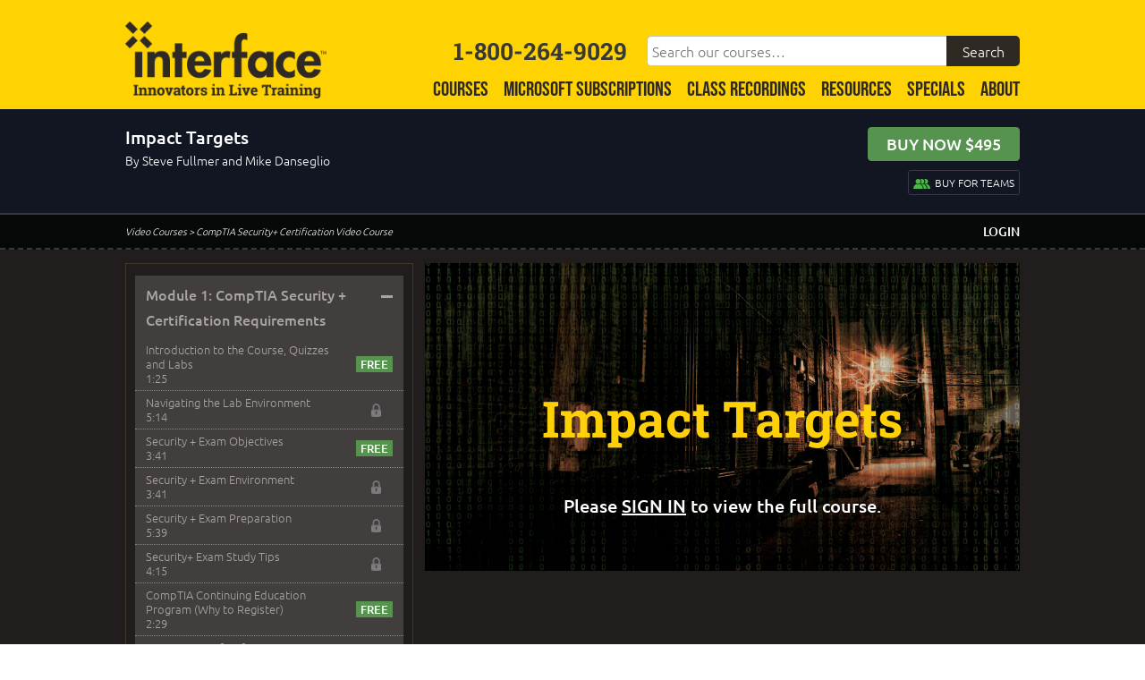

--- FILE ---
content_type: text/html; charset=UTF-8
request_url: https://www.interfacett.com/video-course/security-plus/impact-targets/
body_size: 58173
content:
<!DOCTYPE html>
<!--[if lt IE 7]>      <html class="no-js lt-ie9 lt-ie8 lt-ie7"> <![endif]-->
<!--[if IE 7]>         <html class="no-js lt-ie9 lt-ie8"> <![endif]-->
<!--[if IE 8]>         <html class="no-js lt-ie9"> <![endif]-->
<!--[if gt IE 8]><!--> <html class="no-js" dir="ltr" lang="en-US"> <!--<![endif]-->
<head>
  <meta charset="UTF-8">
<script type="text/javascript">
/* <![CDATA[ */
var gform;gform||(document.addEventListener("gform_main_scripts_loaded",function(){gform.scriptsLoaded=!0}),document.addEventListener("gform/theme/scripts_loaded",function(){gform.themeScriptsLoaded=!0}),window.addEventListener("DOMContentLoaded",function(){gform.domLoaded=!0}),gform={domLoaded:!1,scriptsLoaded:!1,themeScriptsLoaded:!1,isFormEditor:()=>"function"==typeof InitializeEditor,callIfLoaded:function(o){return!(!gform.domLoaded||!gform.scriptsLoaded||!gform.themeScriptsLoaded&&!gform.isFormEditor()||(gform.isFormEditor()&&console.warn("The use of gform.initializeOnLoaded() is deprecated in the form editor context and will be removed in Gravity Forms 3.1."),o(),0))},initializeOnLoaded:function(o){gform.callIfLoaded(o)||(document.addEventListener("gform_main_scripts_loaded",()=>{gform.scriptsLoaded=!0,gform.callIfLoaded(o)}),document.addEventListener("gform/theme/scripts_loaded",()=>{gform.themeScriptsLoaded=!0,gform.callIfLoaded(o)}),window.addEventListener("DOMContentLoaded",()=>{gform.domLoaded=!0,gform.callIfLoaded(o)}))},hooks:{action:{},filter:{}},addAction:function(o,r,e,t){gform.addHook("action",o,r,e,t)},addFilter:function(o,r,e,t){gform.addHook("filter",o,r,e,t)},doAction:function(o){gform.doHook("action",o,arguments)},applyFilters:function(o){return gform.doHook("filter",o,arguments)},removeAction:function(o,r){gform.removeHook("action",o,r)},removeFilter:function(o,r,e){gform.removeHook("filter",o,r,e)},addHook:function(o,r,e,t,n){null==gform.hooks[o][r]&&(gform.hooks[o][r]=[]);var d=gform.hooks[o][r];null==n&&(n=r+"_"+d.length),gform.hooks[o][r].push({tag:n,callable:e,priority:t=null==t?10:t})},doHook:function(r,o,e){var t;if(e=Array.prototype.slice.call(e,1),null!=gform.hooks[r][o]&&((o=gform.hooks[r][o]).sort(function(o,r){return o.priority-r.priority}),o.forEach(function(o){"function"!=typeof(t=o.callable)&&(t=window[t]),"action"==r?t.apply(null,e):e[0]=t.apply(null,e)})),"filter"==r)return e[0]},removeHook:function(o,r,t,n){var e;null!=gform.hooks[o][r]&&(e=(e=gform.hooks[o][r]).filter(function(o,r,e){return!!(null!=n&&n!=o.tag||null!=t&&t!=o.priority)}),gform.hooks[o][r]=e)}});
/* ]]> */
</script>

  <meta name="viewport" content="width=device-width, initial-scale=1">
  <meta http-equiv="X-UA-Compatible" content="IE=edge">
  <meta name="google-site-verification" content="qe2DLcHA98n53OUSILwRgHUK4YyFL_RJXjeOpblVZwk" />
  <meta name="google-site-verification" content="google34e12460568e20ac.html" />
  <meta name="msvalidate.01" content="03F40451D11C34D3FDC081CB96449591" />
  <meta name="msapplication-TileColor" content="#ffffff">
  <meta name="msapplication-TileImage" content="/wp-content/themes/interface/images/ms-icon-144x144.png">
  <meta name="theme-color" content="#ffffff">

<meta name="robots" content="noindex">

  <link rel="apple-touch-icon" sizes="57x57" href="/wp-content/themes/interface/images/apple-icon-57x57.png">
  <link rel="apple-touch-icon" sizes="60x60" href="/wp-content/themes/interface/images/apple-icon-60x60.png">
  <link rel="apple-touch-icon" sizes="72x72" href="/wp-content/themes/interface/images/apple-icon-72x72.png">
  <link rel="apple-touch-icon" sizes="76x76" href="/wp-content/themes/interface/images/apple-icon-76x76.png">
  <link rel="apple-touch-icon" sizes="114x114" href="/wp-content/themes/interface/images/apple-icon-114x114.png">
  <link rel="apple-touch-icon" sizes="120x120" href="/wp-content/themes/interface/images/apple-icon-120x120.png">
  <link rel="apple-touch-icon" sizes="144x144" href="/wp-content/themes/interface/images/apple-icon-144x144.png">
  <link rel="apple-touch-icon" sizes="152x152" href="/wp-content/themes/interface/images/apple-icon-152x152.png">
  <link rel="apple-touch-icon" sizes="180x180" href="/wp-content/themes/interface/images/apple-icon-180x180.png">
  <link rel="icon" type="image/png" sizes="192x192" href="/wp-content/themes/interface/images/android-icon-192x192.png">
  <link rel="icon" type="image/png" sizes="32x32" href="/wp-content/themes/interface/images/favicon-32x32.png">
  <link rel="icon" type="image/png" sizes="96x96" href="/wp-content/themes/interface/images/favicon-96x96.png">
  <link rel="icon" type="image/png" sizes="16x16" href="/wp-content/themes/interface/images/favicon-16x16.png">
  <link rel="manifest" href="/wp-content/themes/interface/images/manifest.json">
  <link rel="profile" href="http://gmpg.org/xfn/11">
  <link rel="pingback" href="https://www.interfacett.com/xmlrpc.php">
  <link rel="preconnect" href="https://fonts.googleapis.com">
  <link rel="preconnect" href="https://fonts.gstatic.com" crossorigin>
  

<title>Impact Targets - CompTIA Security + Video Training | Interface Technical Training</title>
<link data-rocket-prefetch href="https://connect.facebook.net" rel="dns-prefetch">
<link data-rocket-prefetch href="https://platform.twitter.com" rel="dns-prefetch">
<link data-rocket-prefetch href="https://apis.google.com" rel="dns-prefetch">
<link data-rocket-prefetch href="https://fonts.googleapis.com" rel="dns-prefetch">
<link data-rocket-prefetch href="https://ajax.googleapis.com" rel="dns-prefetch">
<link data-rocket-prefetch href="https://static.getclicky.com" rel="dns-prefetch">
<link data-rocket-prefetch href="https://www.googletagmanager.com" rel="dns-prefetch">
<link data-rocket-prefetch href="https://platform.linkedin.com" rel="dns-prefetch">
<link data-rocket-preload as="style" href="https://fonts.googleapis.com/css2?family=Ubuntu:wght@400;500;700&#038;display=swap" rel="preload">
<link href="https://fonts.googleapis.com/css2?family=Ubuntu:wght@400;500;700&#038;display=swap" media="print" onload="this.media=&#039;all&#039;" rel="stylesheet">
<noscript data-wpr-hosted-gf-parameters=""><link rel="stylesheet" href="https://fonts.googleapis.com/css2?family=Ubuntu:wght@400;500;700&#038;display=swap"></noscript><link rel="preload" data-rocket-preload as="image" href="https://www.interfacett.com/wp-content/themes/interface/images/sec-bg.jpg" fetchpriority="high">

		<!-- All in One SEO Pro 4.9.3 - aioseo.com -->
	<meta name="robots" content="max-snippet:-1, max-image-preview:large, max-video-preview:-1" />
	<meta name="google-site-verification" content="opxNDAJl7FabNcslqFoTnIzxyhDCt7-2b0h4UGZ2eJY" />
	<link rel="canonical" href="https://www.interfacett.com/video-course/security-plus/impact-targets/" />
	<meta name="generator" content="All in One SEO Pro (AIOSEO) 4.9.3" />
		<!-- All in One SEO Pro -->

<link rel='dns-prefetch' href='//ajax.googleapis.com' />
<link rel='dns-prefetch' href='//platform.linkedin.com' />
<link href='https://fonts.gstatic.com' crossorigin rel='preconnect' />
<link rel="alternate" title="oEmbed (JSON)" type="application/json+oembed" href="https://www.interfacett.com/wp-json/oembed/1.0/embed?url=https%3A%2F%2Fwww.interfacett.com%2Fvideo-course%2Fsecurity-plus%2Fimpact-targets%2F" />
<link rel="alternate" title="oEmbed (XML)" type="text/xml+oembed" href="https://www.interfacett.com/wp-json/oembed/1.0/embed?url=https%3A%2F%2Fwww.interfacett.com%2Fvideo-course%2Fsecurity-plus%2Fimpact-targets%2F&#038;format=xml" />
<style id='wp-img-auto-sizes-contain-inline-css' type='text/css'>
img:is([sizes=auto i],[sizes^="auto," i]){contain-intrinsic-size:3000px 1500px}
/*# sourceURL=wp-img-auto-sizes-contain-inline-css */
</style>
<link rel='stylesheet' id='jquery-ui-css' href='https://ajax.googleapis.com/ajax/libs/jqueryui/1.8/themes/base/jquery-ui.css' type='text/css' media='all' />
<link rel='stylesheet' id='wc-authorize-net-cim-credit-card-checkout-block-css' href='https://www.interfacett.com/wp-content/plugins/woocommerce-gateway-authorize-net-cim/assets/css/blocks/wc-authorize-net-cim-checkout-block.css' type='text/css' media='all' />
<link rel='stylesheet' id='wc-authorize-net-cim-echeck-checkout-block-css' href='https://www.interfacett.com/wp-content/plugins/woocommerce-gateway-authorize-net-cim/assets/css/blocks/wc-authorize-net-cim-checkout-block.css' type='text/css' media='all' />
<style id='wp-emoji-styles-inline-css' type='text/css'>

	img.wp-smiley, img.emoji {
		display: inline !important;
		border: none !important;
		box-shadow: none !important;
		height: 1em !important;
		width: 1em !important;
		margin: 0 0.07em !important;
		vertical-align: -0.1em !important;
		background: none !important;
		padding: 0 !important;
	}
/*# sourceURL=wp-emoji-styles-inline-css */
</style>
<link rel='stylesheet' id='wp-block-library-css' href='https://www.interfacett.com/wp-includes/css/dist/block-library/style.min.css' type='text/css' media='all' />
<link rel='stylesheet' id='wc-blocks-style-css' href='https://www.interfacett.com/wp-content/plugins/woocommerce/assets/client/blocks/wc-blocks.css' type='text/css' media='all' />
<style id='global-styles-inline-css' type='text/css'>
:root{--wp--preset--aspect-ratio--square: 1;--wp--preset--aspect-ratio--4-3: 4/3;--wp--preset--aspect-ratio--3-4: 3/4;--wp--preset--aspect-ratio--3-2: 3/2;--wp--preset--aspect-ratio--2-3: 2/3;--wp--preset--aspect-ratio--16-9: 16/9;--wp--preset--aspect-ratio--9-16: 9/16;--wp--preset--color--black: #000000;--wp--preset--color--cyan-bluish-gray: #abb8c3;--wp--preset--color--white: #ffffff;--wp--preset--color--pale-pink: #f78da7;--wp--preset--color--vivid-red: #cf2e2e;--wp--preset--color--luminous-vivid-orange: #ff6900;--wp--preset--color--luminous-vivid-amber: #fcb900;--wp--preset--color--light-green-cyan: #7bdcb5;--wp--preset--color--vivid-green-cyan: #00d084;--wp--preset--color--pale-cyan-blue: #8ed1fc;--wp--preset--color--vivid-cyan-blue: #0693e3;--wp--preset--color--vivid-purple: #9b51e0;--wp--preset--gradient--vivid-cyan-blue-to-vivid-purple: linear-gradient(135deg,rgb(6,147,227) 0%,rgb(155,81,224) 100%);--wp--preset--gradient--light-green-cyan-to-vivid-green-cyan: linear-gradient(135deg,rgb(122,220,180) 0%,rgb(0,208,130) 100%);--wp--preset--gradient--luminous-vivid-amber-to-luminous-vivid-orange: linear-gradient(135deg,rgb(252,185,0) 0%,rgb(255,105,0) 100%);--wp--preset--gradient--luminous-vivid-orange-to-vivid-red: linear-gradient(135deg,rgb(255,105,0) 0%,rgb(207,46,46) 100%);--wp--preset--gradient--very-light-gray-to-cyan-bluish-gray: linear-gradient(135deg,rgb(238,238,238) 0%,rgb(169,184,195) 100%);--wp--preset--gradient--cool-to-warm-spectrum: linear-gradient(135deg,rgb(74,234,220) 0%,rgb(151,120,209) 20%,rgb(207,42,186) 40%,rgb(238,44,130) 60%,rgb(251,105,98) 80%,rgb(254,248,76) 100%);--wp--preset--gradient--blush-light-purple: linear-gradient(135deg,rgb(255,206,236) 0%,rgb(152,150,240) 100%);--wp--preset--gradient--blush-bordeaux: linear-gradient(135deg,rgb(254,205,165) 0%,rgb(254,45,45) 50%,rgb(107,0,62) 100%);--wp--preset--gradient--luminous-dusk: linear-gradient(135deg,rgb(255,203,112) 0%,rgb(199,81,192) 50%,rgb(65,88,208) 100%);--wp--preset--gradient--pale-ocean: linear-gradient(135deg,rgb(255,245,203) 0%,rgb(182,227,212) 50%,rgb(51,167,181) 100%);--wp--preset--gradient--electric-grass: linear-gradient(135deg,rgb(202,248,128) 0%,rgb(113,206,126) 100%);--wp--preset--gradient--midnight: linear-gradient(135deg,rgb(2,3,129) 0%,rgb(40,116,252) 100%);--wp--preset--font-size--small: 13px;--wp--preset--font-size--medium: 20px;--wp--preset--font-size--large: 36px;--wp--preset--font-size--x-large: 42px;--wp--preset--spacing--20: 0.44rem;--wp--preset--spacing--30: 0.67rem;--wp--preset--spacing--40: 1rem;--wp--preset--spacing--50: 1.5rem;--wp--preset--spacing--60: 2.25rem;--wp--preset--spacing--70: 3.38rem;--wp--preset--spacing--80: 5.06rem;--wp--preset--shadow--natural: 6px 6px 9px rgba(0, 0, 0, 0.2);--wp--preset--shadow--deep: 12px 12px 50px rgba(0, 0, 0, 0.4);--wp--preset--shadow--sharp: 6px 6px 0px rgba(0, 0, 0, 0.2);--wp--preset--shadow--outlined: 6px 6px 0px -3px rgb(255, 255, 255), 6px 6px rgb(0, 0, 0);--wp--preset--shadow--crisp: 6px 6px 0px rgb(0, 0, 0);}:where(.is-layout-flex){gap: 0.5em;}:where(.is-layout-grid){gap: 0.5em;}body .is-layout-flex{display: flex;}.is-layout-flex{flex-wrap: wrap;align-items: center;}.is-layout-flex > :is(*, div){margin: 0;}body .is-layout-grid{display: grid;}.is-layout-grid > :is(*, div){margin: 0;}:where(.wp-block-columns.is-layout-flex){gap: 2em;}:where(.wp-block-columns.is-layout-grid){gap: 2em;}:where(.wp-block-post-template.is-layout-flex){gap: 1.25em;}:where(.wp-block-post-template.is-layout-grid){gap: 1.25em;}.has-black-color{color: var(--wp--preset--color--black) !important;}.has-cyan-bluish-gray-color{color: var(--wp--preset--color--cyan-bluish-gray) !important;}.has-white-color{color: var(--wp--preset--color--white) !important;}.has-pale-pink-color{color: var(--wp--preset--color--pale-pink) !important;}.has-vivid-red-color{color: var(--wp--preset--color--vivid-red) !important;}.has-luminous-vivid-orange-color{color: var(--wp--preset--color--luminous-vivid-orange) !important;}.has-luminous-vivid-amber-color{color: var(--wp--preset--color--luminous-vivid-amber) !important;}.has-light-green-cyan-color{color: var(--wp--preset--color--light-green-cyan) !important;}.has-vivid-green-cyan-color{color: var(--wp--preset--color--vivid-green-cyan) !important;}.has-pale-cyan-blue-color{color: var(--wp--preset--color--pale-cyan-blue) !important;}.has-vivid-cyan-blue-color{color: var(--wp--preset--color--vivid-cyan-blue) !important;}.has-vivid-purple-color{color: var(--wp--preset--color--vivid-purple) !important;}.has-black-background-color{background-color: var(--wp--preset--color--black) !important;}.has-cyan-bluish-gray-background-color{background-color: var(--wp--preset--color--cyan-bluish-gray) !important;}.has-white-background-color{background-color: var(--wp--preset--color--white) !important;}.has-pale-pink-background-color{background-color: var(--wp--preset--color--pale-pink) !important;}.has-vivid-red-background-color{background-color: var(--wp--preset--color--vivid-red) !important;}.has-luminous-vivid-orange-background-color{background-color: var(--wp--preset--color--luminous-vivid-orange) !important;}.has-luminous-vivid-amber-background-color{background-color: var(--wp--preset--color--luminous-vivid-amber) !important;}.has-light-green-cyan-background-color{background-color: var(--wp--preset--color--light-green-cyan) !important;}.has-vivid-green-cyan-background-color{background-color: var(--wp--preset--color--vivid-green-cyan) !important;}.has-pale-cyan-blue-background-color{background-color: var(--wp--preset--color--pale-cyan-blue) !important;}.has-vivid-cyan-blue-background-color{background-color: var(--wp--preset--color--vivid-cyan-blue) !important;}.has-vivid-purple-background-color{background-color: var(--wp--preset--color--vivid-purple) !important;}.has-black-border-color{border-color: var(--wp--preset--color--black) !important;}.has-cyan-bluish-gray-border-color{border-color: var(--wp--preset--color--cyan-bluish-gray) !important;}.has-white-border-color{border-color: var(--wp--preset--color--white) !important;}.has-pale-pink-border-color{border-color: var(--wp--preset--color--pale-pink) !important;}.has-vivid-red-border-color{border-color: var(--wp--preset--color--vivid-red) !important;}.has-luminous-vivid-orange-border-color{border-color: var(--wp--preset--color--luminous-vivid-orange) !important;}.has-luminous-vivid-amber-border-color{border-color: var(--wp--preset--color--luminous-vivid-amber) !important;}.has-light-green-cyan-border-color{border-color: var(--wp--preset--color--light-green-cyan) !important;}.has-vivid-green-cyan-border-color{border-color: var(--wp--preset--color--vivid-green-cyan) !important;}.has-pale-cyan-blue-border-color{border-color: var(--wp--preset--color--pale-cyan-blue) !important;}.has-vivid-cyan-blue-border-color{border-color: var(--wp--preset--color--vivid-cyan-blue) !important;}.has-vivid-purple-border-color{border-color: var(--wp--preset--color--vivid-purple) !important;}.has-vivid-cyan-blue-to-vivid-purple-gradient-background{background: var(--wp--preset--gradient--vivid-cyan-blue-to-vivid-purple) !important;}.has-light-green-cyan-to-vivid-green-cyan-gradient-background{background: var(--wp--preset--gradient--light-green-cyan-to-vivid-green-cyan) !important;}.has-luminous-vivid-amber-to-luminous-vivid-orange-gradient-background{background: var(--wp--preset--gradient--luminous-vivid-amber-to-luminous-vivid-orange) !important;}.has-luminous-vivid-orange-to-vivid-red-gradient-background{background: var(--wp--preset--gradient--luminous-vivid-orange-to-vivid-red) !important;}.has-very-light-gray-to-cyan-bluish-gray-gradient-background{background: var(--wp--preset--gradient--very-light-gray-to-cyan-bluish-gray) !important;}.has-cool-to-warm-spectrum-gradient-background{background: var(--wp--preset--gradient--cool-to-warm-spectrum) !important;}.has-blush-light-purple-gradient-background{background: var(--wp--preset--gradient--blush-light-purple) !important;}.has-blush-bordeaux-gradient-background{background: var(--wp--preset--gradient--blush-bordeaux) !important;}.has-luminous-dusk-gradient-background{background: var(--wp--preset--gradient--luminous-dusk) !important;}.has-pale-ocean-gradient-background{background: var(--wp--preset--gradient--pale-ocean) !important;}.has-electric-grass-gradient-background{background: var(--wp--preset--gradient--electric-grass) !important;}.has-midnight-gradient-background{background: var(--wp--preset--gradient--midnight) !important;}.has-small-font-size{font-size: var(--wp--preset--font-size--small) !important;}.has-medium-font-size{font-size: var(--wp--preset--font-size--medium) !important;}.has-large-font-size{font-size: var(--wp--preset--font-size--large) !important;}.has-x-large-font-size{font-size: var(--wp--preset--font-size--x-large) !important;}
/*# sourceURL=global-styles-inline-css */
</style>

<style id='classic-theme-styles-inline-css' type='text/css'>
/*! This file is auto-generated */
.wp-block-button__link{color:#fff;background-color:#32373c;border-radius:9999px;box-shadow:none;text-decoration:none;padding:calc(.667em + 2px) calc(1.333em + 2px);font-size:1.125em}.wp-block-file__button{background:#32373c;color:#fff;text-decoration:none}
/*# sourceURL=/wp-includes/css/classic-themes.min.css */
</style>
<link rel='stylesheet' id='woocommerce-layout-css' href='https://www.interfacett.com/wp-content/plugins/woocommerce/assets/css/woocommerce-layout.css' type='text/css' media='all' />
<link rel='stylesheet' id='woocommerce-smallscreen-css' href='https://www.interfacett.com/wp-content/plugins/woocommerce/assets/css/woocommerce-smallscreen.css' type='text/css' media='only screen and (max-width: 768px)' />
<link rel='stylesheet' id='woocommerce-general-css' href='https://www.interfacett.com/wp-content/plugins/woocommerce/assets/css/woocommerce.css' type='text/css' media='all' />
<style id='woocommerce-inline-inline-css' type='text/css'>
.woocommerce form .form-row .required { visibility: visible; }
/*# sourceURL=woocommerce-inline-inline-css */
</style>
<link rel='stylesheet' id='wpcw-frontend-css' href='https://www.interfacett.com/wp-content/plugins/wp-courseware/assets/css/frontend.css?id=bd62a8f26ba034a1bafb&#038;ver=4.18.0' type='text/css' media='all' />
<link rel='stylesheet' id='wpcw-course-note-css' href='https://www.interfacett.com/wp-content/plugins/wp-courseware/assets/css/coursenote.css?id=b2b610afda7c56ebf10c&#038;ver=4.18.0' type='text/css' media='all' />
<link rel='stylesheet' id='normalize-css' href='https://www.interfacett.com/wp-content/themes/interface/css/normalize.css' type='text/css' media='all' />
<link rel='stylesheet' id='carousel-css' href='https://www.interfacett.com/wp-content/themes/interface/css/owl.carousel.css' type='text/css' media='all' />
<link rel='stylesheet' id='carousel-theme-css' href='https://www.interfacett.com/wp-content/themes/interface/css/owl.carousel.themes.css' type='text/css' media='all' />
<link rel='stylesheet' id='interface-style-css' href='https://www.interfacett.com/wp-content/themes/interface/style.css' type='text/css' media='all' />
<link rel='stylesheet' id='sv-wc-payment-gateway-payment-form-v5_15_12-css' href='https://www.interfacett.com/wp-content/plugins/woocommerce-gateway-authorize-net-cim/vendor/skyverge/wc-plugin-framework/woocommerce/payment-gateway/assets/css/frontend/sv-wc-payment-gateway-payment-form.min.css' type='text/css' media='all' />
<script type="text/javascript" src="//ajax.googleapis.com/ajax/libs/jquery/2.2.4/jquery.min.js" id="jquery-js"></script>
<script type="text/javascript" src="https://www.interfacett.com/wp-content/plugins/woocommerce/assets/js/jquery-blockui/jquery.blockUI.min.js" id="wc-jquery-blockui-js" defer="defer" data-wp-strategy="defer"></script>
<script type="text/javascript" id="wc-add-to-cart-js-extra">
/* <![CDATA[ */
var wc_add_to_cart_params = {"ajax_url":"/wp-admin/admin-ajax.php","wc_ajax_url":"/?wc-ajax=%%endpoint%%","i18n_view_cart":"View cart","cart_url":"https://www.interfacett.com/cart/","is_cart":"","cart_redirect_after_add":"yes"};
//# sourceURL=wc-add-to-cart-js-extra
/* ]]> */
</script>
<script type="text/javascript" src="https://www.interfacett.com/wp-content/plugins/woocommerce/assets/js/frontend/add-to-cart.min.js" id="wc-add-to-cart-js" defer="defer" data-wp-strategy="defer"></script>
<script type="text/javascript" src="https://www.interfacett.com/wp-content/plugins/woocommerce/assets/js/js-cookie/js.cookie.min.js" id="wc-js-cookie-js" defer="defer" data-wp-strategy="defer"></script>
<script type="text/javascript" id="woocommerce-js-extra">
/* <![CDATA[ */
var woocommerce_params = {"ajax_url":"/wp-admin/admin-ajax.php","wc_ajax_url":"/?wc-ajax=%%endpoint%%","i18n_password_show":"Show password","i18n_password_hide":"Hide password"};
//# sourceURL=woocommerce-js-extra
/* ]]> */
</script>
<script type="text/javascript" src="https://www.interfacett.com/wp-content/plugins/woocommerce/assets/js/frontend/woocommerce.min.js" id="woocommerce-js" defer="defer" data-wp-strategy="defer"></script>
<link rel="https://api.w.org/" href="https://www.interfacett.com/wp-json/" /><link rel="EditURI" type="application/rsd+xml" title="RSD" href="https://www.interfacett.com/xmlrpc.php?rsd" />

<link rel='shortlink' href='https://www.interfacett.com/?p=19261' />
	<noscript><style>.woocommerce-product-gallery{ opacity: 1 !important; }</style></noscript>
	
<!-- BEGIN Clicky Analytics v2.2.4 Tracking - https://wordpress.org/plugins/clicky-analytics/ -->
<script type="text/javascript">
  var clicky_custom = clicky_custom || {};
  clicky_custom.outbound_pattern = ['/go/','/out/'];
</script>

<script async src="//static.getclicky.com/100865839.js"></script>

<!-- END Clicky Analytics v2.2.4 Tracking -->

		<style type="text/css" id="wp-custom-css">
			/* ----- HD Quiz Overwrite CSS ----- */
.hdq_one_half {
    width: 100%;
    position: relative;
    margin-right: 3%;
    float: none;
}
.hdq-options-check label {
    margin-bottom: 20px !important;
}
.hdq_row img {
    order: 2;
}
.hdq_row img:before {
    content: "";
	display:block;
	height:10px;
	width:100%;
}
.hdq_jPaginate, .hdq_finish, .hdq_next_page {
    text-align: center;
}		</style>
		
<!-- BEGIN Carter's Google tag (gtag.js) -->
<script async src="https://www.googletagmanager.com/gtag/js?id=G-WG7N2NEMKZ"></script> <script> window.dataLayer = window.dataLayer || []; function gtag(){dataLayer.push(arguments);} gtag('js', new Date()); gtag('config', 'G-WG7N2NEMKZ'); </script>
<!-- END Carter's Google tag (gtag.js) -->

<link rel='stylesheet' id='wpachievements-notify-style-css' href='https://www.interfacett.com/wp-content/plugins/wp-courseware/includes/popup/css/MetroNotificationStyle.min.css' type='text/css' media='all' />
<meta name="generator" content="WP Rocket 3.20.3" data-wpr-features="wpr_preconnect_external_domains wpr_oci wpr_desktop" /></head>

<body>

<style>
.search-box-wrapper {
  display: flex;
  align-items: center;
  justify-content: flex-end;
  width: 100%;
  max-width: 725px;
  padding: 30px 0px 15px;
}
.search-box .search-field {
  margin: 0px -5px 0px 10px;
}
.search-submit {
  color: #fff;
  background: #2F2924;
  top: 0px;
  left: 0px;
}
#phone-numbers {
  font-size: 1.65em;
  float: none;
  clear: none;
  margin: 0px;
}
@media screen and (max-width: 1024px) {
.search-box-wrapper.hide {
  display: none;
}
.search-box-wrapper {
  display: block;
  max-width: 100%;
  padding: 0px 0px 5px;
}
.search-box {
  position: relative;
}
.search-box .search-field {
  margin: 0px;
}
.search-submit {
  left: auto;
  right: 0px;
}
}
@media screen and (min-width: 1025px) {
.site-navigation li a {
  background: none;
  color: #2F2924;
  font-size: 1.45em;
  height: auto;
}
}
</style>

<header  id="header" role="banner">

    <style>
#header {
    overflow: initial;
}
#centriq-header {
    background-color: #1d1d1d;
    display: flex;
    align-items: center;
    justify-content: center;
    padding: 20px 0px;
}
.centriq-header-logo {
    margin-right: 20px;
}
.centriq-header-text {
    border-left: 2px solid #fff;
    color: #fff;
    padding: 5px 20px;
}
.centriq-header-text .txtyellow {
    font-weight: 600;
}
.centriq-header-help a, .centriq-overlay a {
    border: 1px solid #fff;
    border-radius: 50%;
    color: #fff;
    display: inline-block;
    font-weight: 600;
    line-height: 1em;
    padding: 0px 5px;
    text-decoration: none;
}
.centriq-header-help a:hover, .centriq-overlay a:hover {
    border-color: #FFD202;
    color: #FFD202;
}
.centriq-overlay {
    background-color: #000;
    color: #fff;
    padding: 20px 50px;
    position: absolute;
    left: 50%;
    top: 50%;
    transform: translate(-50%,-50%);
}
.centriq-overlay img {
    max-width: 250px;
}
.centriq-overlay h2 {
    font-size: 3.5em;
    margin: 36px 0px;
    white-space: nowrap;
}
.centriq-overlay .txtyellow {
    font-weight: 600;
}
.centriq-overlay a {
    margin-left: 10px;
}
@media screen and (max-width: 767px) {
.centriq-overlay {
    padding: 20px 50px;
    position: static;
    transform: translate(0);
}
.generic-section-header img {
    position: static;
    transform: translate(0);
}
.centriq-overlay h2 {
    font-size: 2.75em;
    line-height: 1em;
    margin: 20px 0px;
    white-space: normal;
}
.centriq-overlay .txtyellow {
    display: block;
    margin: 5px 0px;
}
}
</style>

    <div  id="header-inner">
        <a href="/" title="Home"><div id="logo"></div></a>
		<div  class="menu-toggle"></div>
        <div  class="search-toggle"></div>        

        <div  id="search-container" class="search-box-wrapper hide">
	    <div id="phone-numbers">1-800-264-9029<span class="phone-sep"></span></div>
		
			<div class="search-box">
                          <form role="search" method="get" class="search-form" action="/search/">
                            <label>
                              <span class="screen-reader-text">Search our courses</span>
                              <input type="search" class="search-field" placeholder="Search our courses&hellip;" value="" name="ks" />
                            </label>
                            <input type="submit" class="search-submit" value="Search" />
                          </form>	
			</div>
		</div>

        <nav id="primary-navigation" class="site-navigation primary-navigation" role="navigation">
  <div class="menu-primary-menu-container">
    <ul class="nav-menu">

      <li class="course-schedule menu-item menu-item-has-children">
        <a href="/technology/">Courses</a>
        <ul class="sub-menu">
                    <li class="menu-item menu-item-has-children">
                        <a href="/technology/microsoft/">Microsoft Training</a>
                        <ul class="sub-menu">
                            <li class="menu-item">
                                <a href="/technology/microsoft-ai/">AI</a>
                              </li>
                            <li class="menu-item">
                                <a href="/technology/microsoft-azure/">Azure</a>
                              </li>
                            <li class="menu-item">
                                <a href="/technology/microsoft-copilot/">Copilot</a>
                              </li>
                            <li class="menu-item">
                                <a href="/technology/microsoft-fabric/">Fabric</a>
                              </li>
                            <li class="menu-item">
                                <a href="/technology/microsoft-office/">Office</a>
                              </li>
                            <li class="menu-item">
                                <a href="/technology/microsoft-power-bi/">Power Platform / Power BI</a>
                              </li>
                            <li class="menu-item">
                                <a href="/technology/microsoft-powershell/">Powershell</a>
                              </li>
                            <li class="menu-item">
                                <a href="/technology/microsoft-security/">Security</a>
                              </li>
                            <li class="menu-item">
                                <a href="/technology/microsoft-sql-server/">SQL Server</a>
                              </li>
                            <li class="menu-item">
                                <a href="/technology/microsoft-system-center-intune/">System Center / Intune</a>
                              </li>
                            <li class="menu-item">
                                <a href="/technology/microsoft-365-teams/">365 & Teams</a>
                              </li>
                            <li class="menu-item">
                                <a href="/technology/microsoft-windows-client/">Windows Client</a>
                              </li>
                            <li class="menu-item">
                                <a href="/technology/microsoft-windows-server/">Windows Server</a>
                              </li>
                          </ul>
          </li>
                    <li class="menu-item menu-item-has-children">
                        <a href="/technology/cloud-computing-training/">Cloud Computing </a>
                        <ul class="sub-menu">
                            <li class="menu-item">
                                <a href="/technology/amazon-cloud-training/">Amazon Cloud (AWS)</a>
                              </li>
                            <li class="menu-item">
                                <a href="/technology/microsoft-azure/">Microsoft Azure</a>
                              </li>
                          </ul>
          </li>
                    <li class="menu-item menu-item-has-children">
                        <a href="/technology/developer-training/">Developer Training</a>
                        <ul class="sub-menu">
                            <li class="menu-item">
                                <a href="/technology/devops/">Microsoft DevOps</a>
                              </li>
                          </ul>
          </li>
                    <li class="menu-item menu-item-has-children">
                        <a href="/technology/cisco-training/">Cisco Training</a>
                        <ul class="sub-menu">
                            <li class="menu-item">
                                <a href="/technology/cisco-ccna-routing-and-switching-training/">Cisco CCNA</a>
                              </li>
                            <li class="menu-item">
                                <a href="/technology/cisco-collaboration-training/">Cisco Collaboration</a>
                              </li>
                            <li class="menu-item">
                                <a href="/technology/cisco-contact-center-training/">Cisco Contact Center</a>
                              </li>
                            <li class="menu-item">
                                <a href="/technology/cisco-data-center-and-storage-training/">Cisco Data Center &amp; Storage</a>
                              </li>
                            <li class="menu-item">
                                <a href="/technology/cisco-devnet-training/">Cisco DevNet</a>
                              </li>
                            <li class="menu-item">
                                <a href="/technology/cisco-routing-and-switching-training/">Cisco Routing &amp; Switching</a>
                              </li>
                            <li class="menu-item">
                                <a href="/technology/cisco-security-training/">Cisco Security</a>
                              </li>
                            <li class="menu-item">
                                <a href="/technology/cisco-wireless-training/">Cisco Wireless</a>
                              </li>
                          </ul>
          </li>
                    <li class="menu-item menu-item-has-children">
                        <a href="/technology/comptia-certification-training/">CompTIA Certification</a>
                        <ul class="sub-menu">
                            <li class="menu-item">
                                <a href="/technology/comptia-a/">CompTIA A+</a>
                              </li>
                            <li class="menu-item">
                                <a href="/technology/comptia-network/">CompTIA Network+</a>
                              </li>
                            <li class="menu-item">
                                <a href="/technology/comptia-security/">CompTIA Security+</a>
                              </li>
                          </ul>
          </li>
                    <li class="menu-item menu-item-has-children">
                        <a href="/technology/other-training/">Other Training</a>
                        <ul class="sub-menu">
                            <li class="menu-item">
                                <a href="/technology/f5-networks-training/">F5 Networks</a>
                              </li>
                            <li class="menu-item">
                                <a href="/technology/vmware-training/">VMware</a>
                              </li>
                          </ul>
          </li>
                    <li class="menu-item menu-item-has-children">
                        <a href="/technology/business-training/">Business Training</a>
                        <ul class="sub-menu">
                            <li class="menu-item">
                                <a href="/technology/agile-training/">Agile</a>
                              </li>
                            <li class="menu-item">
                                <a href="/technology/business-analysis-certification-training/">Business Analysis (PBA &amp; CBAP)</a>
                              </li>
                            <li class="menu-item">
                                <a href="/technology/itil-training-certification-courses/">ITIL</a>
                              </li>
                            <li class="menu-item">
                                <a href="/technology/nist-certification-training-courses/">NIST</a>
                              </li>
                            <li class="menu-item">
                                <a href="/technology/pmp-project-management-professional-certification-training/">Project Management</a>
                              </li>
                          </ul>
          </li>
                    <li class="menu-item menu-item-has-children">
                        <a href="/technology/security-training/">Security Training</a>
                        <ul class="sub-menu">
                            <li class="menu-item">
                                <a href="/technology/cisco-security-training/">Cisco Security</a>
                              </li>
                            <li class="menu-item">
                                <a href="/technology/comptia-security/">CompTIA Security+</a>
                              </li>
                            <li class="menu-item">
                                <a href="/technology/ec-council-training/">EC-Council</a>
                              </li>
                            <li class="menu-item">
                                <a href="/technology/isc2-training/">ISC2</a>
                              </li>
                            <li class="menu-item">
                                <a href="/technology/microsoft-security/">Microsoft Security</a>
                              </li>
                            <li class="menu-item">
                                <a href="/technology/nist-certification-training-courses/">NIST</a>
                              </li>
                          </ul>
          </li>
                    <li class="menu-item menu-item-has-children">
                        <a href="/technology/wireless-training/">Wireless Training</a>
                        <ul class="sub-menu">
                            <li class="menu-item">
                                <a href="/technology/wireless-networking/">Wireless Networking</a>
                              </li>
                          </ul>
          </li>
                  </ul>
      </li>

      <li class="itt-menu-subs menu-item menu-item-has-children">
        <a href="/microsoft-subscription/">Microsoft Subscriptions</a>
        <ul class="sub-menu">
          <li class="menu-item">
            <a href="/microsoft-subscription/">All Microsoft Subscriptions</a>
          </li>
          <li class="menu-item">
            <a href="/vault-videos/">Class Recordings</a>
          </li>
          <li class="menu-item">
            <a href="/microsoft-subscription/enterprise-pricing/">Enterprise Pricing</a>
          </li>
          <li class="menu-item">
            <a href="/microsoft-subscription/renewals/">Renewals</a>
          </li>
        </ul>
      </li>

      <li class="menu-item">
        <a href="/vault-videos/">Class Recordings</a>
      </li>

      <li class="itt-menu-subs menu-item menu-item-has-children">
        <a>Resources</a>
        <ul class="sub-menu">
          <li class="menu-item">
            <a href="/class-content/">Classroom Content (Blog)</a>
          </li>
          <li class="menu-item">
            <a href="/technology/">Class Schedule</a>
          </li>
          <li class="menu-item">
            <a href="/microsoft-certification-exams/">Exams</a>
          </li>
          <li class="menu-item">
            <a href="/about/office-hours/">Instructor Office Hours</a>
          </li>
          <li class="menu-item">
            <a href="/microsoft-learn/">Microsoft Learn Catalog</a>
          </li>
          <li class="menu-item">
            <a href="/cool-credentialing-assistance-program/">Military Programs</a>
          </li>
          <li class="menu-item">
            <a href="/about/remotelive/">RemoteLive™</a>
          </li>
          <li class="menu-item">
            <a href="/about/replay-live-class-recordings/">Replay™</a>
          </li>
          <li class="menu-item">
            <a href="/video-courses/">Video Courses</a>
          </li>
        </ul>
      </li>

      <li class="itt-menu-subs menu-item menu-item-has-children">
        <a href="/specials/">Specials</a>
        <ul class="sub-menu">
          <li class="menu-item">
            <a href="/specials/">All Specials</a>
          </li>
                    <li class="menu-item">
            <a href="https://www.interfacett.com/specials/buy-2-classes-get-1-free/">Buy 2 Classes Get 1 FREE</a>
          </li>
                    <li class="menu-item">
            <a href="https://www.interfacett.com/specials/winter-promo-2025/">Winter Promo 2025</a>
          </li>
                    <li class="menu-item">
            <a href="/microsoft-subscription/">Microsoft Subscription</a>
          </li>
        </ul>
      </li>

      <li class="itt-menu-subs menu-item menu-item-has-children">
        <a href="/about/">About</a>
        <ul class="sub-menu">
          <li class="menu-item">
            <a href="/about/">Why Interface?</a>
          </li>
          <li class="menu-item">
            <a href="/about/contact/">Contact</a>
          </li>
          <li class="menu-item">
            <a href="/about/interface-gold-benefits-guarantees/">Gold Guarantee</a>
          </li>
          <li class="menu-item">
            <a href="/about/private-classes/">Group &amp; Private Classes</a>
          </li>
          <li class="menu-item">
            <a href="/about/instructors/">Instructors</a>
          </li>
          <li class="menu-item">
            <a href="/about/techpaks/">TechPak</a>
          </li>
        </ul>
      </li>
    </ul>
  </div>
</nav>
    </div>
</header>

<div  id="content-container">
	<div  id="content-container-inner">
		<main  role="main">

<style>
	.wrapper {
		display: flex;
		justify-content: space-between;
	}
	
	#content {
		width: 100%;
		margin: 0 auto;
		padding: 15px 0px;
	}

	#comments {
		width: 100%;
		float: none;
		margin-top: 0px;
	}
	
	.left {
		float: left;
	}
	
	.right {
		float: right;
	}
	
	.clear-float {
		clear: both;
	}

	.blogs-ad-banner {
		/*padding-bottom: 20px;*/
		text-align: center;
	}

	.blogs-ad-banner.mobile {
		display: none;
	}
	
	.with-sidebar-layout {
		margin-right: 4%;
		width: 66%;
		min-width: 620px;
	}

	.clear-list-button.search {
	        height: 40px;
	        padding-top: 30px;
	}

	.blog-search-newer {
	        float: right;
	}

	.blog-search-older {
	        float: left;
	}
	
	.sidebar {
		width: 30%;
	}
	
	.panel-title {
		display: block;
		position: relative;
		background-color: #373737;
		border-radius: 3px;
		-moz-border-radius: 3px;
		padding: 14px 18px;
		color: #fff;
		margin-bottom: 20px;
	}
	
	.panel-title h2 {
		color: #fff;
		font-size: 20px;
		font-weight: 600;
		line-height: 1.25em;
		margin: 0px;
	}
	
	.content-panel {
		margin-bottom: 25px;
	}
	
	.panel-block .big-message,
	.panel-block,
	.panel-block .panel-content {
		padding: 20px 20px 5px 20px;
		background-color: #fff;
		border-radius: 3px;
		-moz-border-radius: 3px;
		box-shadow: 0 1px 2px rgba(0, 0, 0, 0.15);
	}
	
	.video-author {
		display: block;
		margin-bottom: 15px;
		border-bottom: 1px solid #ebebeb;
		padding-bottom: 20px;
	}
	
	.ot-like-button,
	.video-slider .video-slider-info> .ot-like-button {
		background-color: #4a4a4a;
		color: #b4b4b4;
		border-radius: 2px;
		-moz-border-radius: 2px;
		display: inline-block;
		padding: 7px 10px;
		font-size: 12px;
		position: relative;
		z-index: 10;
	}
	
	.video-author .ot-like-button {
		background: #E0E0E0;
		color: #aaa;
	}
	
	.video-author .meta-click {
		display: inline-block;
		padding: 6px 2px;
		margin-right: 11px;
	}
	
	.video-author .author-content {
		display: block;
		margin-left: 55px;
		padding-top: 3px;
	}
	
	.video-author .author-content span {
		display: block;
		line-height: 150%;
		font-size: 12px;
	}

	.video-list.hdgrid {
		display: flex;
		justify-content: space-between;
		flex-wrap: wrap;
		align-items: self-start;
	}

	.video-list.hdgrid .item {
		width: 48.5%;
		background-color: #fff;
		border-radius: 3px;
		-moz-border-radius: 3px;
		overflow: hidden;
		box-shadow: 0 1px 2px rgba(0, 0, 0, 0.15);
		margin-bottom: 20px;
	}

	.video-list.hdgrid .item .item-content {
		padding: 10px 15px;
	}
	
	.video-list.hdgrid .item .item-content> h3 {
		display: block;
		font-size: 15px;
		line-height: 100%;
		margin-bottom: 10px;
	}

	.video-list.grid {
		display: flex;
		justify-content: space-between;
		flex-wrap: wrap;
		align-items: self-start;
	}
	
	.video-list.grid .item {
		width: 31.35%;
		background-color: #fff;
		border-radius: 3px;
		-moz-border-radius: 3px;
		overflow: hidden;
		box-shadow: 0 1px 2px rgba(0, 0, 0, 0.15);
		margin-bottom: 20px;
	}
	
	.video-list.grid .item .item-content {
		padding: 10px 15px;
	}
	
	.video-list.grid .item .item-content> h3 {
		display: block;
		font-size: 15px;
		line-height: 100%;
		margin-bottom: 10px;
	}

	.img-hover-effect {
		display: inline-block;
		width: 100%;
		position: relative;
		overflow: hidden;
	}
	
	.img-hover-effect img {
		display: block;
		height: auto;
	}
	
	img.aspect-px {
		background-color: #ccc;
		background-size: cover;
		background-position: center;
		width: 100%;
		height: auto;
	}
	
	.img-hover-effect::before {
		display: block;
		content: '';
		position: absolute;
		left: 0px;
		top: 0px;
		width: 100%;
		height: 100%;
		background: rgba(255, 255, 255, 0.3);
		z-index: 2;
		opacity: 0;
		filter: alpha(opacity=0);
		transition: all 0.2s;
		-moz-transition: all 0.2s;
		-webkit-transition: all 0.2s;
		-o-transition: all 0.2s;
	}
	.img-hover-effect:hover:after {
		content:"";
		display: block;
		position: absolute;
		background: transparent url(/wp-content/themes/interface/images/video_play_button_hover_overlay.png) no-repeat center center;
		width:100%;
		height:100%;
		top:0px;
		left:0px;
}
	
	.video-list.list .item .item-header {
		width: 46%;
		float: left;
	}

	.video-list.list .item .item-header img {
		max-height: 160px;
		max-width: 250px;
	}
	
	.video-list.list .item .item-content {
		margin-left: 48.5%;
		min-height: 200px;
	}
	
	.video-list.list .item .item-content> h3 {
		display: block;
		font-size: 22px;
		line-height: 100%;
		margin-bottom: 10px;
	}
	
	.video-meta {
		display: block;
		position: relative;
		font-size: 11px;
		opacity: 0.6;
		transition: all 0.2s;
	}
	
	.video-meta> span,
	.video-meta a {
		display: inline-block;
		margin-right: 10px;
		white-space: nowrap;
		line-height: 14px;
		font-weight: bold;
	}
	
	.video-list.grid .item .item-content> p {
		display: none;
	}
	
	.video-list .clear-list-button {
		display: block;
		clear: both;
		padding-top: 10px;
		text-align: center;
		width: 100%;
	}
	
	.video-list .clear-list-button .back-button {
		display: inline-block;
		padding: 11px 20px;
		background-color: #fff;
		box-shadow: 0 1px 1px rgba(0, 0, 0, 0.13);
		font-size: 12px;
		color: #707070;
		margin-bottom: 10px;
	}
	
	#respond {
		margin-top: 0px;
	}
	
	.content-panel .panel-title,
	#sidebar> .widget> h3 {
		background-color: #FFD202;
	}
	
	#sidebar> .widget {
		display: block;
		margin-bottom: 20px;
		position: relative;
	}
	
	#sidebar .widget> ul,
	#sidebar .widget> div {
		padding: 15px;
	}
	
	#sidebar> .widget> ul:not(.no-border),
	#sidebar> .widget> div:not(.no-border) {
		margin-top: 10px;
		background-color: #fff;
		border-radius: 3px;
		-moz-border-radius: 3px;
		box-shadow: 0 1px 2px rgba(0, 0, 0, 0.15);
	}
	
	#sidebar> .widget> h3 {
		padding: 14px 18px;
		color: #fff;
		font-size: 16px;
		font-weight: 600;
		margin-bottom: 0px;
		padding: 11px 15px;
		background-color: #FFD202;
		border-radius: 3px;
		-moz-border-radius: 3px;
	}
	
	#course-lp-banner-inner a,
	#sidebar a {
		color: #5E5E5E;
		font-weight: bold;
		text-decoration: none;
		transition: all 0.2s;
		-moz-transition: all 0.2s;
		-webkit-transition: all 0.2s;
		-o-transition: all 0.2s;
		line-height: 100%;
	}
	
	#course-lp-banner-inner a:hover,
	#sidebar a:hover {
		color: #ee8f04;
	}
	
	#content .widget> div> ul.menu li,
	#content .widget> ul li,
	#content .textwidget> ul li {
		display: block;
		margin-top: 11px;
		font-size: 13px;
		line-height: 16px;
	}
	
	#content .widget> div> ul.menu> li:first-child,
	#content .widget> ul li:first-child,
	#content .textwidget> ul li:first-child {
		margin-top: 0px;
	}
	
	.widget> div> ul.menu li::before,
	.widget> ul li::before {
		content: '\f105';
		display: inline-block;
		padding-right: 10px;
		font-family: "FontAwesome";
	}
	
	.video-transcription-wrapper {
		border: 1px solid #e7e7e7;
		margin: 25px 0px;
		padding: 5px 20px;
	}
	
	#content .textwidget ul {
		list-style: none;
	}
	
	.video-footer {
		padding-top: 20px;
		border-top: 1px solid #ebebeb;
	}
	
	.video-footer strong {
		display: block;
		margin-bottom: 4px;
		font-size: 12px;
		text-transform: uppercase;
		color: #aaa;
	}
	
	.content-panel .panel-title .right {
		position: absolute;
		top: 16px;
		right: 18px;
		text-align: right;
		line-height: 150%;
		font-size: 0;
	}
	
	#course-lp-banner-inner .content-panel .panel-title .right a {
		display: inline-block;
		margin-left: 9px;
		color: rgba(255, 255, 255, 0.3);
		font-size: 14px;
		line-height: 150%;
		padding: 0 3px;
	}
	
	#course-lp-banner-inner .content-panel .panel-title .right a.active,
	#course-lp-banner-inner .content-panel .panel-title .right a:hover {
		color: #f0f0f0;
	}
	
	#content-container {
		background-color: #FFF;
	}
	
	#course-lp-description figure {
		max-width: 100%;
	}
	
	div#course-lp-banner-description a {
		color: #fff;
	}
	
	#course-lp-banner-description ul {
		color: #FFF;
		line-height: 1.25em;
		margin: 0px;
		padding-left: 20px;
	}
	
	div#course-lp-video-deprecated {
		background: #fff;
	}
	
	article {
		margin-bottom: 0px;
	}
	
	#course-lp-banner {
		background-color: #d8d8d8;
		padding-top: 30px;
	}
	
	.course-lp-breadcrumbs {
		color: #4079a6;
		opacity: 0.75;
		display: flex;
		justify-content: space-between;
		margin-bottom: 20px;
		width: 100%;
	}
	
	#course-lp-banner-inner .course-lp-breadcrumbs a {
		color: #4079a6;
		font-weight: 600;
		text-decoration: none;
	}
	
	.bread-right img {
		margin-right: 1em;
		width: 32px;
	}
	
	#course-lp-video {
		display: block;
		position: relative;
		margin-bottom: 20px;
		padding-bottom: 56.25%;
		padding-top: 30px;
		height: 0;
		overflow: hidden;
		width: 100%;
	}
	
	#course-lp-video iframe,
	#course-lp-video object,
	#course-lp-video embed {
		position: absolute;
		top: 0;
		left: 0;
		width: 100%;
		height: 100%;
	}
	
	#course-lp-banner-inner {
		background: #fafafa;
		display: block;
		padding: 30px;
		position: relative;
	}
	
	div#course-lp-banner-description {
		background-color: transparent;
		padding-left: 35px;
	}
	
	.course-lp-title h1 {
		font: 700 normal 1.5em/1.25em "UbuntuLight", Arial, Helvetica, sans-serif !important;
	}
	
	#course-lp-description {
		margin: 40px 0px;
	}
	
	.search-form-wrapper {
		display: flex;
		width: 100%;
	}
	
	.search-form-wrapper input[type=text] {
		padding: 5px 10px;
		width: 80%;
	}
	
	.search-form-wrapper input[type=submit] {
		background: #FFD202;
		border: none;
		color: #af9425;
		font-family: "FontAwesome";
		width: 20%;
	}
	.share-box {
  background: #fafafa;
	padding: 15px 20px;
	position: absolute;
	left: -80px;
	top: 0px;
}

.share-row {
	padding: 5px 0px;
	width: 100%;
}

.share-icon {
	display: block;
	width: 30px;
}
	
	.clear {
		clear: both;
		text-align: center;
		width: 100%;
	}
	.more-link {
		display: none;
	}

@media screen and (max-width:1024px) {
	.blogs-ad-banner.mobile {
		display: block;
	}
	.blogs-ad-banner.desktop {
		display: none;
	}
	.wrapper {
		flex-wrap: wrap; 
	}
	
	.with-sidebar-layout {
		margin-right: 0%;
		width: 100%;
		min-width: 10px;
	}
	
	.sidebar {
		width: 100%;
	}
	.video-list.hdgrid .item {
		width: 100%;
	}
	.video-list.grid .item {
		width: 100%;
	}
	.video-list.list .item .item-header {
		width: 100%;
	}
	.video-list.list .item .item-content {
		width: 100%;
		float: left;
		margin-left: 0px;
	}
	.video-list.list .item .item-header img {
		max-height: none;
		max-width: none;
		width: 100%;
	}
}
@media screen and (max-width:767px) {
#course-lp-banner {
    padding-top: 0px;
}
.panel-block {
    padding:0px;
}
}
</style>
<style>
div.itt_woo_cart_coupon_only {
	color: #fff;
	text-align: center;
	font-weight: bold;
	background: #1b6bb1;
	padding: 12px;
	margin: 15px;
}
table.woocommerce-checkout-review-order-table div.itt_woo_cart_coupon_only {
	display: none;
}
div#mtsnb-15333 {
        display: none !important;
}

form.woocommerce-checkout div.woocommerce-terms-and-conditions-wrapper::after {
	content: url(https://verify.authorize.net/anetseal/images/secure90x72.gif);
}

div.woocommerce div.cart-collaterals {
	background-image: url(https://verify.authorize.net/anetseal/images/secure90x72.gif);
	background-repeat: no-repeat;
}

.woocommerce-error::before {
	content: '' !important;
}

section.woocommerce-order-details td.woocommerce-table__product-name.product-name a {
	text-decoration: underline !important;
	color: #000 !important;
}
div.woocommerce-MyAccount-content > p {
	display: none;
}

div.woocommerce-MyAccount-content {
	margin-bottom: 30px;
}

div.woocommerce-MyAccount-content .edit {
	background-color: #ebe9eb;
	color: #5E5E5E !important;
	padding: 5px 10px 5px 10px;
	border-radius: 4px;
}
div.woocommerce-MyAccount-content address {
	margin-top: 25px;
}

form.checkout.woocommerce-checkout ::placeholder {
	display: none;
	opacity: 0;
}

form.woocommerce-EditAccountForm.edit-account input {
	font-style: italic;

}
form.woocommerce-EditAccountForm.edit-account span > em {
	display: none;
}

input#coupon_code {
	width: 130px;
	margin-right: 20px;
}

a.launch-course-button:hover {
        color: #fff !important;
}
a.launch-course-button {
        background-color: #6e9546;
        color: #fff !important;
        text-transform: uppercase;
        padding: 5px 10px 5px 10px;
        border-radius: 6px;
}
table.my_account_orders td {
        padding: 10px !important;
}

td.product-quantity, th.product-quantity {
	display: none;
}

.woocommerce-table__product-name.product-name a {
	color: #6e9546 !important;
}
.video-list.grid .item .item-content > p {
	max-height: 65px;
	overflow: hidden;
	display: block;
}
.item-action button, a.checkout-button {
	background-color: #6e9546 !important;
	text-transform: uppercase;
	color: #fff !important;
	margin-bottom: 15px !important;
}
button[name="apply_coupon"] {
	background-color: #6e9546 !important;
	text-transform: uppercase;
	color: #fff !important;
	margin-bottom: 15px !important;
}
.full-width {
        width: 100%;
}
.item-header img {
        width: 100%;
	height: 160px;
}
table.wpcw_fe_table {
	display: none;
}
#wpcw_fe_outer_wrap {
	display: none;
}
.wpcw_fe_progress_box_wrap {
	display: none;
}
#bcove_player {
	background-image: url(/wp-content/themes/interface/woocommerce/assets/no_video_poster.jpg);
	background-size: cover;
}
#info_area {
	padding-top: 10px;
}
#info_title {
	font-size: 22px;
	font-weight: bold;
	line-height: 28px;
	padding: 15px 0px 15px 0px;
}
#info_content {
	padding: 15px 0px 15px 0px;
}
.novideo {
	display: none !important;
}
.accordion {
	cursor: pointer;
}
.unit.module {
	font-weight: bold;
	background-color: #fdd00a;
	color: #000;
	padding: 15px;
	margin: 10px 0px 10px 0px;
	min-height: 10px !important;
	padding-right: 20px !important;
}
.module.expanded {
	background-color: #fdd00a;
	padding-right: 20px !important;
}
.module:after {
	content: "\25b6";
	float: right;
	color: #888;
	font-weight: 100;
	font-size: 1em;
	line-height: 1.5em;
	font-family: "UbuntuLight";
}
.module.expanded:after {
	content: "\25bc";
	margin-right: -10px;
	margin-top: 3px;
}
.unit {
	min-height: 44px;
}
.units-wrapper {
	margin-bottom:20px;
}
.units-wrapper:last-of-type {
	margin-bottom:10px;
}
.unit {
	text-indent: 20px;
	line-height: 28px;
	padding: 5px 0px 5px 0px;
border-bottom: 1px dotted #888;
}
.buy-for-teams a:visited {
    color: inherit;
}
.buy-for-teams {
    cursor: pointer;
    padding: 5px 0px 15px;
    text-decoration: underline;
    font-size: 16px;
}
.buy-for-teams::before {
    background: url(/wp-content/themes/interface/images/team-icon.png) no-repeat;
    content: "";
    display: inline-block;
    height: 22px;
    width: 38px;
    margin-right: 5px;
    background-size: contain;
    vertical-align: middle;
}
.unit a {
	font-weight: normal !important;
}
.unit.interactive.lesson:hover {
	/* KM cursor: pointer; */
	background-color: #fdd00a;
}
.unit.interactive.lablesson:hover {
	/* KM cursor: pointer; */
	background-color: #fdd00a;
}
.unit.interactive.download:hover {
	/* KM cursor: pointer; */
}
.unit.interactive.lab:hover {
	/* KM cursor: pointer; */
}
.unit.module:hover {
	cursor: pointer;
}
.unit.banner {
	background: #EAEAEA;
	font-weight: bold;
	padding: 5px 0px 5px 0px;
	text-indent: 15px;
	min-height: 10px !important;
}
.unit.lab {
	background: #FEF4C9;
	font-weight: bold;
	padding: 10px 0px 10px 0px;
}
.unit.lab a {
	font-weight: bold !important;
}
.unit.download {
	background: #FEF4C9;
	font-weight: bold;
}
.unit.labbanner {
	background: #FEF4C9;
	font-weight: bold;
	padding: 10px 0px 10px 0px;
}
.unit.lablesson {
	background: #FEF4C9;
	padding: 5px 0px 5px 0px;
}
.active {
	background-color: #d8f6ce;
}
.haspdf:after {
	content: "PDF";
	float: right;
	padding-right: 18px;
	margin-right: 6px;
	background-color: #6e9546;
	color: #fff;
	font-size: 12px;
	font-weight: normal;
}
.unit.lab:after {
	content: "LAB";
	float: right;
	padding-right: 18px;
	margin-right: 6px;
	background-color: #6e9546;
	color: #fff;
	font-size: 12px;
	font-weight: normal;
	transform: translateY(-50%);
}
.unit.download:after {
	content: "DOWNLOAD";
	float: right;
	padding-right: 18px;
	margin-right: 6px;
	background-color: #6e9546;
	color: #fff;
	font-size: 12px;
	font-weight: normal;
}
.item-attachment {
	padding: 15px 0px 20px 0px;
}
.item-attachment a {
	text-decoration: underline;
	color: #00f;
}
.item-attachment ul {
	list-style-image: url(/wp-content/themes/interface/woocommerce/assets/pdf-icon-tiny.png) !important;
	padding-left: 40px;
}
#video_controls {
	padding-top: 20px;
}
.video_button {
	background-color: #fdd00a;
	padding: 5px 10px 5px 10px;
	margin: 30px 10px 10px 10px;
	border: 1px solid #000;
	cursor: pointer;
}
#autoplay.playoff {
	opacity: 0.4;
}
#autoplay:hover {
	opacity: 1.0;
}

/* ---- Added by Dom 042419 ---- */

button.next img {
  max-height: 55%;
}
button.autoplay img {
    max-height: 31px;
    margin-top: -2px;
}
.vjs-slider-bar .vjs-time-tooltip {
  display:none !important;
}
.bc-player-c0wrsS05Ae_default.not-hover.vjs-has-started.vjs-paused.vjs-user-active .vjs-control-bar:not(.vjs-focus-within):not(.vjs-control-bar-visible), .bc-player-c0wrsS05Ae_default.not-hover.vjs-has-started.vjs-paused.vjs-user-inactive .vjs-control-bar:not(.vjs-focus-within):not(.vjs-control-bar-visible), .bc-player-c0wrsS05Ae_default.not-hover.vjs-has-started.vjs-playing.vjs-user-active .vjs-control-bar:not(.vjs-focus-within):not(.vjs-control-bar-visible), .bc-player-c0wrsS05Ae_default.not-hover.vjs-has-started.vjs-playing.vjs-user-inactive .vjs-control-bar:not(.vjs-focus-within):not(.vjs-control-bar-visible), .bc-player-c0wrsS05Ae_default.vjs-has-started.vjs-paused.vjs-ad-playing.vjs-user-inactive .vjs-control-bar, .bc-player-c0wrsS05Ae_default.vjs-has-started.vjs-playing.vjs-user-inactive .vjs-control-bar:not(.vjs-focus-within):not(.vjs-control-bar-visible) {
    transition: transform 0s ease 0s;
}
.bc-player-c0wrsS05Ae_default .vjs-control-bar:not(.vjs-focus-within) {
    transition: transform 0s ease 0s;
}
.bc-player-c0wrsS05Ae_default.not-hover.vjs-has-started.vjs-paused.vjs-user-active .vjs-progress-control, .bc-player-c0wrsS05Ae_default.not-hover.vjs-has-started.vjs-paused.vjs-user-inactive .vjs-progress-control, .bc-player-c0wrsS05Ae_default.not-hover.vjs-has-started.vjs-playing.vjs-user-active .vjs-progress-control, .bc-player-c0wrsS05Ae_default.not-hover.vjs-has-started.vjs-playing.vjs-user-inactive .vjs-progress-control, .bc-player-c0wrsS05Ae_default.vjs-has-started.vjs-paused.vjs-ad-playing.vjs-user-inactive .vjs-progress-control, .bc-player-c0wrsS05Ae_default.vjs-has-started.vjs-playing.vjs-user-inactive .vjs-progress-control {
    height: .1em;
    top: -.1em;
}
.vjs-mouse.bc-player-c0wrsS05Ae_default .vjs-progress-control {
    height: .2em;
    top: -.2em;
}
.vjs-mouse.bc-player-c0wrsS05Ae_default .vjs-progress-control:hover {
    height: .5em;
    top: -.5em;
}

/* ---- Added by Dom 052318 ---- */

	.panel-block .big-message,
	.panel-block,
	.panel-block .panel-content {
		padding: 20px 20px 5px 20px;
		background-color: #fff;
		border-radius: 3px;
		-moz-border-radius: 3px;
		box-shadow: 0 1px 2px rgba(0, 0, 0, 0.15);
	}

	.panel-block.video-list.hdlist {
		padding: 20px 20px 25px 20px;
	}

	.video-list.hdgrid {
		align-items: inherit;
		display: flex;
		justify-content: space-between;
		flex-wrap: wrap;
	}

	.video-list.hdgrid .item {
		flex: 1 1 50%;
		background-color: #fff;
		border-radius: 3px;
		-moz-border-radius: 3px;
		overflow: hidden;
		box-shadow: 0 1px 2px rgba(0, 0, 0, 0.15);
		margin-bottom: 20px;
		padding: 20px;
		max-width:44%;
	}
	
	.video-list.hdgrid .item .item-content> h3 {
		display: block;
		font-size: 15px;
		line-height: 100%;
		margin-bottom: 10px;
	}

	.video-list.grid {
		align-items: inherit;
		display: flex;
		justify-content: space-between;
		justify-content: left;
		flex-wrap: wrap;
	}
	
	.video-list.grid .item {
		flex: 1 1 33%;
		max-width: 27.5%;
		background-color: #fff;
		border-radius: 3px;
		-moz-border-radius: 3px;
		overflow: hidden;
		box-shadow: 0 1px 2px rgba(0, 0, 0, 0.15);
		margin-bottom: 20px;
		margin-right: 12px;
		padding: 20px;
	}

	.video-list.grid .item .item-content, .video-list.hdgrid .item .item-content {
		padding: 0px;
	}

	.panel-block.video-list.grid .item-content {
		position: relative;
	}

	.panel-block.video-list.grid .item-content:after {
		content:"";
		height:100%;
		width:100%;
		position: absolute;
		top:0px;
		left:0px;
		background: -moz-linear-gradient(top, rgba(255,255,255,0) 0%, rgba(255,255,255,1) 85%, rgba(255,255,255,1) 100%); /* FF3.6-15 */
		background: -webkit-linear-gradient(top, rgba(255,255,255,0) 0%,rgba(255,255,255,1) 85%,rgba(255,255,255,1) 100%); /* Chrome10-25,Safari5.1-6 */
		background: linear-gradient(to bottom, rgba(255,255,255,0) 0%,rgba(255,255,255,1) 85%,rgba(255,255,255,1) 100%); /* W3C, IE10+, FF16+, Chrome26+, Opera12+, Safari7+ */
		filter: progid:DXImageTransform.Microsoft.gradient( startColorstr='#00ffffff', endColorstr='#ffffff',GradientType=0 ); /* IE6-9 */
	}

	.item-header h3 {
		font-size:1.25em;
		margin: 1em 0;
	}

	.item-action h4 {
		font-size: 1.75em;	
		line-height: .95em;
		margin: .85em 0;
	}
@media screen and (max-width:768px) {
	.bread-left {
		display: none;
	}
	.panel-block, .panel-block.video-list.grid {
		padding: 0px;
	}
	.panel-block .item:last-of-type {
	  margin-bottom: 0px !important;
	}
	.unit, .unit:hover {
		text-indent: 0px;
	}
	.video-list.grid .item {
		flex: 1 1 100%;
		max-width: 100%;
	}
	.video-list.hdgrid .item {
		flex: 1 1 100%;
		max-width:100%;
	}
    /* -------- Video Course Styles - Added 050219 -------- */
    .course-feature-top {
    background: #000 !important;
}
    .course-feature-details {
        max-width: 100% !important;
        padding: 0px !important;
    }
    .details-wrapper {
        margin: 5% !important;
        width: 90% !important;
    }
    .course-feature-details h1 {
        text-align: left !important;
    }
    .course-feature-details ul {
        padding-left: 0px !important;
    }
    .course-feature-buttons {
        text-align: left !important;
    }
    .course-feature-video {
        width: 100% !important;
    }
    .description-wrapper {
        padding: 20px 0px 40px !important;
        max-width: 100% !important;
    }
    #course-lp-banner-inner.course-content {
        margin-top:0px !important;
        padding: 0px !important;
    }
    .unit.module {
        margin: 0px !important;
    }
}
</style>
<style>
#playarea {
	margin-top: 15px;
}

#course-lp-banner {
    padding-top: 0px;
}
.course-info-button {
	padding-right: 20px;
	line-height: 28px;
	cursor: pointer;
}
.course-info-button.notactive {
	opacity: 0.5;
}
.inner-wrapper {
	display:flex;
	width:90%;
	max-width:1000px;
	margin: auto;
	justify-content: space-between;
	align-content: center;
}
.course-breadcrumbs {
	background: #201d1c;
	padding-top:20px;
}
.course-lp-breadcrumbs {
	color: #fff;
	font-size: .85em;
	margin-bottom: 0px;
	opacity: 1;
}
.course-lp-breadcrumbs a {
	color: #fff;
	font-weight: 600;
	text-decoration: none;
}
.course-lp-breadcrumbs .bread-right a {
	margin-left: 10px;
	text-transform: uppercase;
}
.course-header-info {
	background: #201d1c;
	color:#fff;
	padding:10px 0px;
}
.course-header-category {
	font-size:.85em;
	font-weight: 700;
	line-height: 1.5em;
}
.course-header-title {
	font-size:1.25em;
	font-weight: 700;
	line-height: 1.125em;
	margin-bottom: 5px;
	max-width: 500px;
}
.course-header-author {
	font-size:.85em;
	line-height: 1.5em;
}
.header-info-right {
	font-size: 1.35em;
	align-self: center;
}
.button.buy {
	background: #fdd00a;
	border: 1px solid #fdd00a;
	border-radius: 4px;
	color: #5f5951;
	cursor: pointer;
	display:inline-block;
	padding:10px 20px;
}
.button.watch {
	border: 1px solid #fdd00a;
	border-radius: 4px;
	color: #fdd00a;
	cursor: pointer;
	display:inline-block;
	margin-left: 20px;
	padding:10px 20px;
}
.button.outline {
	border: 1px solid #5f5951;
	border-radius: 4px;
	color: #5f5951;
	cursor: pointer;
	display:inline-block;
	margin-left: 20px;
	padding:10px 20px;
}
.button.outline.white {
	border: 1px solid #ffff;
	color: #fff;
}
#content {
    padding: 0px 0px 15px;
}
.course_unit {
	display: flex;
	justify-content: space-between;
	align-items: flex-start;
}
#course-lp-banner-inner {
    background: transparent;
    padding: 0px;
}
#units_area {
	background: #fff;
	height:600px;
	margin-top:15px;
	padding:10px;
	overflow: auto;
	width:30%;
}
.unit.module {
    margin: 0px 0px 10px 0px;
}
.unit.notmodule {
	font-size:.8em;
	line-height: 1.5em;
}
.content-right {
	width: calc(70% - 35px);
}
.course-details-wrapper {
	position: relative;
	margin-top: 15px;
	min-height: 345px;
}
.course-details-wrapper h1 {
    color: #fdd00a;
    font-family: 'RobotoSlabBold', Arial, Helvetica, sans-serif;
    margin: 0px;
    position: absolute;
    left: 50%;
    top: 50%;
    transform: translate(-50%, -50%);
    width: 90%;
    text-align: center;
    font-size: 3.5em;
    line-height: 1em;
}
.course-details-bottom {
    color: #fff;
	font-size: 1.25em;
    margin: 0px;
    position: absolute;
    left: 50%;
    top: 80%;
    transform: translate(-50%, -50%);
    width: 100%;
    text-align: center;
}
.course-details-sign-in {
	font-weight: bold;
	margin-bottom:10px;
}
.course-details-sign-in span {
	background: #fdd00a;	
	border-radius: 4px;
	color: #5f5951;
	cursor: pointer;
	display:inline-block;
	margin: 0px 10px;
	padding:7px 12px;
}
.course-details-links a {
	font-weight: normal !important;
	color: #fff !important;
	text-decoration: underline !important;
}
.course-photo {
	position: absolute;
	left: 0px;
	top:0px;
	height: auto;
	width: 100%;
	}
#info_area {
	background: #fff;
	padding: 10px;
	margin-top:0px;
}
.item-header h3 {
    font-size: 1.25em;
    margin: 0 0 .75em;
    background-color: #fdd00a;
    padding: 15px;
}
.active {
    background-color: #6a8ac4 !important;
    color: #fff;
}
.active a {
    color: #fff !important;;
}
.unit, .unit.lab, .unit.banner, .unit.labbanner, .unit.lablesson {
    text-indent: 0px;
    padding: 7px 0px 7px 28px;
}
.unit.module {
    font-size: 1em;
    padding: 7px 10px 7px 20px;
}
.unit.notfree {
	position: relative;
		
}
.haspdf::after, .unit.lab::after {
	text-indent: 15px;
	background-color: #4eb64e;
	border-radius:4px;
	padding-top:5px;
	padding-bottom: 5px;
	padding-right:15px;
}
.unit.lesson.notfree::before, .unit.lablesson.notfree::before, .unit.lab.notfree::before, .unit.download.notfree::before {
	background: url(/wp-content/themes/interface/images/course-locked.png) no-repeat;
	content: "";
	margin-right: 6px;
	height: 29px;
	width: 22px;
	position: absolute;
	left: 0px;
	top: 50%;
	transform: translateY(-50%);
}
.watched::after {
	background: url(/wp-content/themes/interface/images/course-viewed.png) no-repeat;
	content: "";
	float: right;
	height: 28px;
	width: 47px;
	padding-right: 0px;
	margin-right: 5px;
	transform: translateY(-50%);
}
.course-promo {
	background: #FFD202;
	padding:100px 0px;
	text-align: center;
}
.course-promo-photo {
	display: block;
	margin: auto;
	width:90%;
	max-width: 790px;
}
.course-promo-details {
	margin: 70px;
}
.course-promo-details p {
	margin: 0px;
}
.course-testimonials {
	background: #201d1c;
	padding:100px 0px;
}
.course-testimonials #content {
	margin: auto;
	text-align: center;
	width: 100%;
	max-width:1000px;
}
.testimonials-wrapper {
	display: flex;
	justify-content: space-between;
	margin-bottom: 40px;
}
.course-testimonial {
	background: #fff;
	padding:40px 60px;
	width:20%;
}
.pop-up-movie-wrapper {
	display: none;
}
.pop-up-movie-player {
	background:#FFD202;
	box-shadow: 0px 5px 15px 0px rgba(0,0,0,0.25);
	padding: 45px 30px 45px 30px;
	top: 20%;
	margin:auto;
	position:fixed;
	left:0px;
	right:0px;
	width:560px;
	height:315px;
	z-index: 999;
}
#pop-up-movie-content {
	display: block;
	margin: auto;
	text-align: center;
	width: 100%;
	height: 100%;
}
#overlay {
	display: none;
	position: fixed;
	top: 0;
	right: 0;
	bottom: 0;
	left: 0;
	background: rgba(0, 0, 0, 0.6);
	z-index: 998;
}
.pop-up-movie-close {
	background: url('/wp-content/themes/interface/images/schwab-int-close.png');
	cursor:pointer;
	display:inline-block;
	height:25px;
	position:absolute;
	right:5px;
	top:5px;
	width:25px;
}

</style>
<style>
.buy-for-teams {
	padding-top: 10px;
	color: #fff;
}
.show-more-button {
display: none;
}
.unit.notmodule.free::before {
content: "FREE";
color: #fff;
font-size: 10px;
background-color: #6f954a;
border-radius: 3px;
padding: 1px 5px 1px 5px;
}

@media screen and (max-width:767px) {

.button.outline, .button.outline.green {
border-color: #6f954a;
background-color: #6f954a;
color: #fff;
}
.course-lp-breadcrumbs {
flex-wrap: wrap;
}
.bread-left {
display: block;
margin-top: 10px;
order: 2;
width:100%;
}
.bread-right {
display: flex;
justify-content: space-between;
order: 1;
width:100%;
}
.share-link:hover, .account-link:hover {
padding-bottom: 30px;
margin-bottom:-30px;
}
.course-header-info .inner-wrapper {
flex-wrap: wrap;
}
.header-info-left, .header-info-right {
width:100%;
}
.button.buy, .button.watch {
border: 1px solid #fdd00a;
color: #201d1c;
font-size: .65em;
margin:20px 5px;
padding: 10px 0px;
text-align: center;
width: 45%;
}
.button.watch {
color: #fdd00a;
}
.course-header-author {
display:none;
}
.course_unit {
flex-wrap: wrap;
}
.content-right {
width: 100%;
}
#info_area {
background: #201d1c;
color:#fff;
font-size:.75em;
}
#info_area a {
color:#fdd00a;
}
.course-details-wrapper {
background: #201d1c;
margin:0px;
min-height: 0px;
}
.course-photo {
position: static;

}
.course-details-wrapper h1 {
margin: -40px auto 20px;
position: static;
transform: translate(0%);
font-size: 3.5em;
}
.course-details-bottom {
font-size: 1.25em;
margin: 0px auto;
position: static;
left: 50%;
top: 80%;
transform: translate(0%);
width: 90%;
text-align: center;
}
.course-details-sign-in {
font-size:.85em;
font-weight: 600;
line-height: 1.35em;
margin: 10px auto;
width:60%
}
.course-details-links {
font-size:.8em;
font-weight: 600;
line-height: 1.35em;
margin: 10px auto 0px;
width:90%
}
.item-header h3 {
background-color: #201d1c;
padding: 0px;
}
.course-info-button.notactive {
opacity: 0.75;
font-weight: 400;
}
#playarea {
margin-top: 0px;
}
#units_area {
height: 450px;
margin-top: 5px;
padding: 0px;
order:2;
overflow: hidden;
width: 100%;
}
.gradient:after {
content: "";
background: linear-gradient(to bottom, rgba(255,255,255,0) 0%,rgba(255,255,255,0.59) 50%,rgba(255,255,255,1) 85%);
height: 180px;
width: 100%;
position: absolute;
left:0px;
bottom:0px;
}
.units_button {
background:#fff;
order:3;
text-align: center;
width: 100%;
}
.show-more-button, .show-less-button {
display: inline-block;
border:1px solid #6f954a;
border-radius: 5px;
background-color: #6f954a;
color: #fff;
cursor: pointer;
font-size: 16px;
margin: 10px auto 0px;
padding:10px 30px;
position: relative;
text-transform:uppercase;
}
.unit.notmodule.notfree::before, .unit.notmodule.notfree::before {
background-size: cover;
left:10px;
height: 20px;
width: 15px;
}
.unit, .unit.lab, .unit.banner, .unit.labbanner, .unit.lablesson {
text-indent: 0px;
padding: 7px 7px 7px 38px;
}
.course-promo {
padding: 40px 0px;
}
.course-promo h2 {
font-size: 1.25em;
line-height: 1.25em;
margin:auto;
width: 70%;
}
.course-promo-details {
margin: 25px 40px;
font-weight: 600;
}
.course-testimonials {
display:none;
}
}
    
/* ------ NEW STYLES ------ */
.course-header-info {
    background: #121623;
    border-bottom: 2px solid #393842;
    padding: 20px 0px;
}
.button.buy {
    background: #55934e;
    border: 1px solid #55934e;
    color: #fff;
    font-size: .85em;
    font-weight:bold;
    padding: 10px 20px;
}
.buy-for-teams {
    padding: 5px;
    text-decoration: none;
    font-size: 12px;
    text-transform: uppercase;
    border: 1px solid #393842;
    border-radius: 3px;
    text-align: center;
}
.buy-for-teams::before {
    height: 11px;
    width: 19px;
}
.buy-team-button {
    display: flex;
    justify-content: flex-end;
    margin-top: 10px;
    text-decoration: none;
}
.course-breadcrumbs {
    background: #070808;
    padding: 10px 0px;
    border-bottom: 2px dashed #393842;
}
.bread-left {
    font-size: .8em;
    font-style: italic;
    font-weight: normal;
}
    
.bread-left a {
    font-weight: normal;
}
#course-lp-banner {
    background-color: #201d1c;
}
#info_area {
    background: transparent;
    color: #fff;
    padding: 5px;
    margin-top: 0px;
}
#units_area {
    background: transparent;
    margin-top: 15px;
    padding: 5px 10px;
    border: 1px solid #3e382a;
}
.unit.module {
    background: #423e3d;
    border: none;
    color: #a8a4a3;
    display: flex;
    justify-content: space-between;
    margin: 8px 0px 0px 0px;
    padding: 7px 12px !important;
}
.module::after {
    content: "" !important;
    display: none;
}
.module-name {
    width: 90%;
}
.module-arrow {
    text-align: right;
    width: 10%;
    font-size: 26px;
}
.unit.launchlab {
    background: #55934e;
    margin: 0px;
    min-height: 20px;
    padding:7px 12px;
}
.unit.launchlab a {
    color:#fff !important;
    font-weight: bold !important;
}
.unit.quiz {
    background: #55934e;
    margin: 0px;
    min-height: 20px;
    padding: 11px 12px;
}
.unit.quiz a {
    color:#fff !important;
    font-weight: bold !important;
    text-transform: uppercase;
}
.unit.banner {
    background: #423e3d;
    color: #a8a4a3;
    font-size: .8em;
    font-weight: bold;
    padding: 5px 12px;
    text-indent: 0px;
}
.unit.lesson, .unit.lablesson, .unit.labdownload, .unit.labbanner {
    align-items: center;
    background: #423e3d;
    color: #a8a4a3;
    display: flex;
    font-size: .8em;
    line-height: inherit;
    justify-content: space-between;
    min-height:20px;
    padding: 5px 12px;
    transition: all .3s linear;
}
.unit.lesson:hover {
    background: #6a8ac4 !important;
    color: #fff;
}
.unit.lesson:hover a {
    color:#fff !important;
}
.unit-lesson-title {
    width: 80%;
}
.unit-lesson-title a {
    color: #a8a4a3 !important;
}
.active .unit-lesson-title a {
    color: #fff !important;
}
.unit-lesson-status {
    text-align: right;
    width:10%;
}
.unit.lablesson:hover, .unit.labdownload:hover {   
    background: #6a8ac4 !important;
    color: #fff;
}
.unit.lablesson:hover a, .unit.labdownload:hover a {
    color: #fff !important;
}
.unit.labdownload {
    padding:20px 12px;
}
.unit.lablesson.withpdf {
    padding:10px 12px;
}
.watched::after {
    background: url(/wp-content/themes/interface/images/course-viewed.png) no-repeat;
    background-size:contain;
    content: "";
    height: 15px;
    width: 25px;
    margin-right: 0px;
    transform: translate(0);
}
.active .watched::after, .unit.lesson:hover .watched::after {
    background: #6a8ac4 !important;
    color: #fff;
    background: url(/wp-content/themes/interface/images/course-viewed-active.png) no-repeat;
    background-size:contain;
}
.locked::after {
    background: url(/wp-content/themes/interface/images/course-locked.png) no-repeat;
    background-size:contain;
    content: "";
    float: right;
    height: 15px;
    width: 24px;
}
.active .locked::after, .unit.lesson:hover .locked::after, .unit.lablesson:hover .locked::after, .unit.labdownload:hover .locked::after, .unit.labbanner:hover .locked::after {
    background: url(/wp-content/themes/interface/images/course-locked-active.png) no-repeat;
    background-size:contain;
}
.free::after {
    background: #55934e;
    color:#fff;
    content: "FREE";
    float: right;
    font-weight: bold;
    line-height: .8em;
    padding:4px 5px;
}
.active .free::after, .unit.lesson:hover .free::after {
    background: #fff !important;
    color:#6a8ac4 !important;
}
.unit-lesson-pdf.button a, .unit-labdownload-title a {
    background: #55934e;
    border-radius: 4px;
    color:#fff !important;
    font-weight: bold !important;
    padding:2px 7px;
}
.active .unit-lesson-pdf.button a, .active .unit-labdownload-title a {
    background: #fff !important;
    color:#6a8ac4 !important;
}
.unit.lablesson:hover .unit-lesson-pdf.button a, .unit.labdownload:hover .unit-lesson-pdf.button a, .unit.labbanner:hover .unit-lesson-pdf.button a {
    background: #fff !important;
    color:#6a8ac4 !important;
}

.unit.lablesson:hover .unit-labdownload-title a, .unit.labdownload:hover .unit-labdownload-title a, .unit.labbanner:hover .unit-labdownload-title a {
    background: #fff !important;
    color:#6a8ac4 !important;
}

/* ------- QUIZ STYLING ------- */
.unit.quiz {
    line-height:1.25em;
}
.unit-quiz-title {
    float:left;
}
.unit.quiz  .unit-lesson-status.free, .unit.quiz .unit-lesson-status.locked {
    float:right;
}
.unit.quiz .locked::after {
    background: url(/wp-content/themes/interface/images/course-locked-active.png) no-repeat;
    background-size: contain;
}
</style>

<form class="cart" action="/cart/" method="post" data-product_id="19261">
<input type="hidden" name="attribute_subscription" data-attribute_name="attribute_subscription" value="12 Months" />
<input type="hidden" name="variation_id" value="14277">
<input type="hidden" name="add-to-cart" value="14268" />

<article id="post-19261" class="post-19261 course_unit type-course_unit status-publish hentry course_unit_category-comptia-security">
        <div id="course-lp-banner-mobile">
                <div id="course-lp-banner-inner">
                        <div class="course-lp-title">
                                <h1>
                                        Impact Targets                                </h1>
                        </div>
                </div>
        </div>
        <div id="course-lp-banner">
			
			<div class="course-header-info">
				<div class="inner-wrapper">
					<div class="header-info-left">
						<div class="course-header-title">Impact Targets</div>
						<div class="course-header-author">By Steve Fullmer and Mike Danseglio
</div>
					</div>
					<div class="header-info-right">
												<div class="button buy buynow">BUY NOW $495</div>
<a href="/video-courses-for-teams/" class="buy-team-button"><div class="buy-for-teams">Buy for Teams</div></a>
											</div>
				</div>
			</div>
            <div class="course-breadcrumbs">
				<div class="inner-wrapper">
					<style>
.share-link {
	cursor: pointer;
	font-weight: 600;
	position: relative;
	text-transform: uppercase;
}
.share-link:hover {
	padding-bottom: 30px;
}
.share-link:hover .share-dropdown {
	display: block
}
.share-dropdown {
	background: #fff;
	border: 4px solid #fdd00a;
	color: #201d1c;
	display:none ;
	position: absolute;
	left: -18px;
	top:26px;
	z-index: 9999 !important;
}
.share-dropdown .share-box {
	position: relative;
	left: 0px;
	top: 0px;
	padding: 
}
.share-dropdown:after {
	bottom: 100%;
	left: 50%;
	border: solid transparent;
	content: " ";
	height: 0;
	width: 0;
	position: absolute;
	pointer-events: none;
	border-bottom-color: #fdd00a;
	border-width: 14px;
	margin-left: -14px;
}
.course-lp-breadcrumbs .bread-right .share-box a {
	margin-left:0px;
}
.account-link {
	position: relative;
}
.account-link:hover {
	padding-bottom: 30px;
}
.account-link:hover .account-dropdown {
	display: block
}
.account-dropdown {
	background: #fff;
	border: 4px solid #fdd00a;
	color: #201d1c;
	display: none;
	padding: 20px;
	position: absolute;
	top:26px;
	width: 150px;
	z-index: 9999 !important;
}
.account-dropdown ul {
	list-style: none;
	margin: 0px;
	padding-left:0px;
}
.account-dropdown ul li {
	line-height: 30px;
}
.account-dropdown ul li a {
	color: #201d1c !important;
}

</style>
<div class="course-lp-breadcrumbs">
  <div class="bread-left">
    
    <a href="/video-courses/">Video Courses</a> > CompTIA Security+ Certification Video Course
  </div>
  <div class="bread-right">
	  <span class="share-link hidden">Share
	  	<div class="share-dropdown">
			<div class="share-box">
		<div class="share-row">
			<div class="share-icon"><a href="https://www.facebook.com/sharer/sharer.php?u=https%3A%2F%2Fwww.interfacett.com%2Fvideo-course%2Fsecurity-plus%2Fimpact-targets%2F" target="_blank"><img src="/wp-content/themes/interface/images/icon-facebook-120.png" alt="Facebook" /></a></div>
		</div>
		<div class="share-row">
			<div class="share-icon"><a href="https://twitter.com/share?text=Take+a+look+at+this+Interface++Post&url=https%3A%2F%2Fwww.interfacett.com%2Fvideo-course%2Fsecurity-plus%2Fimpact-targets%2F" target="_blank"><img src="/wp-content/themes/interface/images/icon-twitter-120.png" alt="Twitter" /></a></div>
		</div>
		<div class="share-row">
			<div class="share-icon"><a href="https://www.linkedin.com/cws/share?url=https%3A%2F%2Fwww.interfacett.com%2Fvideo-course%2Fsecurity-plus%2Fimpact-targets%2F" target="_blank"><img src="/wp-content/themes/interface/images/icon-linkedin-120.png" alt="Linked In" /></a></div>
		</div>
		<div class="share-row">
			<div class="share-icon"><a href="mailto:?subject=Sharing Interface &body=https%3A%2F%2Fwww.interfacett.com%2Fvideo-course%2Fsecurity-plus%2Fimpact-targets%2F"><img src="/wp-content/themes/interface/images/icon-email-120.png" alt="EMAIL" /></a></div>
		</div>
	</div>

		  </div>
	  </span> 
		                  <span class="account-link"><a href="/my-account/">LOGIN</a>
			  </span>
                                </div>
</div>
				</div>
			</div>
                <div id="course-lp-banner-inner">
                        

                        <div class="clear"></div>

<div id="content">
	
<div id="product-19261" class="post-19261 course_unit type-course_unit status-publish hentry course_unit_category-comptia-security">

	<div id="units_area" class="gradient">
	
            <!-- MODULE -->
	    <div class="unit module expanded">
              <div class="module-name">Module 1: CompTIA Security + Certification Requirements</div>
              <div class="module-arrow">&ndash;</div>
            </div>

            <!-- UNITS INSIDE THE MODULE -->

            
              <!-- UNIT TYPE STANDARD LESSON (lesson) -->
                            <div class="unit lesson for_21070 interactive" data-unit-id="21070">
                <div class="unit-lesson-title">
                  <a href="https://www.interfacett.com/video-course/security-plus/introduction-to-the-course-quizzes-and-labs/">Introduction to the Course, Quizzes and Labs</a>
                  <br>1:25                </div>
                <div class="unit-lesson-status free"></div>
              </div>
              
              <!-- UNIT TYPE STANDARD LESSON BANNER (banner) -->
              
              <!-- UNIT TYPE LAB LESSON (lablesson) -->
              
              <!-- UNIT TYPE LAB BANNER (labbanner) -->
              
              <!-- UNIT TYPE LAUNCH LAB LINK (labbanner) -->
              
              <!-- UNIT TYPE QUIZ (quiz) -->
              
              <!-- UNIT TYPE LAB DOWNLOAD (download) -->
              
              <!-- UNIT TYPE GENERIC DOWNLOAD (gendown) -->
              

	      
              <!-- UNIT TYPE STANDARD LESSON (lesson) -->
                            <div class="unit lesson for_21195 displayonly" data-unit-id="21195">
                <div class="unit-lesson-title">
                  <a href="https://www.interfacett.com/video-course/security-plus/navigating-the-labs-2/">Navigating the Lab Environment</a>
                  <br>5:14                </div>
                <div class="unit-lesson-status locked"></div>
              </div>
              
              <!-- UNIT TYPE STANDARD LESSON BANNER (banner) -->
              
              <!-- UNIT TYPE LAB LESSON (lablesson) -->
              
              <!-- UNIT TYPE LAB BANNER (labbanner) -->
              
              <!-- UNIT TYPE LAUNCH LAB LINK (labbanner) -->
              
              <!-- UNIT TYPE QUIZ (quiz) -->
              
              <!-- UNIT TYPE LAB DOWNLOAD (download) -->
              
              <!-- UNIT TYPE GENERIC DOWNLOAD (gendown) -->
              

	      
              <!-- UNIT TYPE STANDARD LESSON (lesson) -->
                            <div class="unit lesson for_15665 interactive" data-unit-id="15665">
                <div class="unit-lesson-title">
                  <a href="https://www.interfacett.com/video-course/security-plus/comptia-security-exam-objectives/">Security + Exam Objectives</a>
                  <br>3:41                </div>
                <div class="unit-lesson-status free"></div>
              </div>
              
              <!-- UNIT TYPE STANDARD LESSON BANNER (banner) -->
              
              <!-- UNIT TYPE LAB LESSON (lablesson) -->
              
              <!-- UNIT TYPE LAB BANNER (labbanner) -->
              
              <!-- UNIT TYPE LAUNCH LAB LINK (labbanner) -->
              
              <!-- UNIT TYPE QUIZ (quiz) -->
              
              <!-- UNIT TYPE LAB DOWNLOAD (download) -->
              
              <!-- UNIT TYPE GENERIC DOWNLOAD (gendown) -->
              

	      
              <!-- UNIT TYPE STANDARD LESSON (lesson) -->
                            <div class="unit lesson for_15666 displayonly" data-unit-id="15666">
                <div class="unit-lesson-title">
                  <a href="https://www.interfacett.com/video-course/security-plus/security-exam-environment/">Security + Exam Environment</a>
                  <br>3:41                </div>
                <div class="unit-lesson-status locked"></div>
              </div>
              
              <!-- UNIT TYPE STANDARD LESSON BANNER (banner) -->
              
              <!-- UNIT TYPE LAB LESSON (lablesson) -->
              
              <!-- UNIT TYPE LAB BANNER (labbanner) -->
              
              <!-- UNIT TYPE LAUNCH LAB LINK (labbanner) -->
              
              <!-- UNIT TYPE QUIZ (quiz) -->
              
              <!-- UNIT TYPE LAB DOWNLOAD (download) -->
              
              <!-- UNIT TYPE GENERIC DOWNLOAD (gendown) -->
              

	      
              <!-- UNIT TYPE STANDARD LESSON (lesson) -->
                            <div class="unit lesson for_15667 displayonly" data-unit-id="15667">
                <div class="unit-lesson-title">
                  <a href="https://www.interfacett.com/video-course/security-plus/security-exam-preparation/">Security + Exam Preparation</a>
                  <br>5:39                </div>
                <div class="unit-lesson-status locked"></div>
              </div>
              
              <!-- UNIT TYPE STANDARD LESSON BANNER (banner) -->
              
              <!-- UNIT TYPE LAB LESSON (lablesson) -->
              
              <!-- UNIT TYPE LAB BANNER (labbanner) -->
              
              <!-- UNIT TYPE LAUNCH LAB LINK (labbanner) -->
              
              <!-- UNIT TYPE QUIZ (quiz) -->
              
              <!-- UNIT TYPE LAB DOWNLOAD (download) -->
              
              <!-- UNIT TYPE GENERIC DOWNLOAD (gendown) -->
              

	      
              <!-- UNIT TYPE STANDARD LESSON (lesson) -->
                            <div class="unit lesson for_15670 displayonly" data-unit-id="15670">
                <div class="unit-lesson-title">
                  <a href="https://www.interfacett.com/video-course/security-plus/exam-preparation-and-study-tips/">Security+ Exam Study Tips</a>
                  <br>4:15                </div>
                <div class="unit-lesson-status locked"></div>
              </div>
              
              <!-- UNIT TYPE STANDARD LESSON BANNER (banner) -->
              
              <!-- UNIT TYPE LAB LESSON (lablesson) -->
              
              <!-- UNIT TYPE LAB BANNER (labbanner) -->
              
              <!-- UNIT TYPE LAUNCH LAB LINK (labbanner) -->
              
              <!-- UNIT TYPE QUIZ (quiz) -->
              
              <!-- UNIT TYPE LAB DOWNLOAD (download) -->
              
              <!-- UNIT TYPE GENERIC DOWNLOAD (gendown) -->
              

	      
              <!-- UNIT TYPE STANDARD LESSON (lesson) -->
                            <div class="unit lesson for_15668 interactive" data-unit-id="15668">
                <div class="unit-lesson-title">
                  <a href="https://www.interfacett.com/video-course/security-plus/comptia-continuing-education-program-why-to-register/">CompTIA Continuing Education Program (Why to Register)</a>
                  <br>2:29                </div>
                <div class="unit-lesson-status free"></div>
              </div>
              
              <!-- UNIT TYPE STANDARD LESSON BANNER (banner) -->
              
              <!-- UNIT TYPE LAB LESSON (lablesson) -->
              
              <!-- UNIT TYPE LAB BANNER (labbanner) -->
              
              <!-- UNIT TYPE LAUNCH LAB LINK (labbanner) -->
              
              <!-- UNIT TYPE QUIZ (quiz) -->
              
              <!-- UNIT TYPE LAB DOWNLOAD (download) -->
              
              <!-- UNIT TYPE GENERIC DOWNLOAD (gendown) -->
              

	      
              <!-- UNIT TYPE STANDARD LESSON (lesson) -->
                            <div class="unit lesson for_15669 interactive" data-unit-id="15669">
                <div class="unit-lesson-title">
                  <a href="https://www.interfacett.com/video-course/security-plus/department-of-defense-dod-8570-directive-technical-and-managerial-tracks/">Department of Defense DoD 8570 Directive - Technical and Managerial Tracks</a>
                  <br>3:12                </div>
                <div class="unit-lesson-status free"></div>
              </div>
              
              <!-- UNIT TYPE STANDARD LESSON BANNER (banner) -->
              
              <!-- UNIT TYPE LAB LESSON (lablesson) -->
              
              <!-- UNIT TYPE LAB BANNER (labbanner) -->
              
              <!-- UNIT TYPE LAUNCH LAB LINK (labbanner) -->
              
              <!-- UNIT TYPE QUIZ (quiz) -->
              
              <!-- UNIT TYPE LAB DOWNLOAD (download) -->
              
              <!-- UNIT TYPE GENERIC DOWNLOAD (gendown) -->
              

	      	
            <!-- MODULE -->
	    <div class="unit module expanded">
              <div class="module-name">Module 2: Risk components and Terms</div>
              <div class="module-arrow">&ndash;</div>
            </div>

            <!-- UNITS INSIDE THE MODULE -->

            
              <!-- UNIT TYPE STANDARD LESSON (lesson) -->
                            <div class="unit lesson for_19192 interactive" data-unit-id="19192">
                <div class="unit-lesson-title">
                  <a href="https://www.interfacett.com/video-course/security-plus/understand-risk-components-and-terms/">Understand Risk Components and Terms</a>
                  <br>6:38                </div>
                <div class="unit-lesson-status free"></div>
              </div>
              
              <!-- UNIT TYPE STANDARD LESSON BANNER (banner) -->
              
              <!-- UNIT TYPE LAB LESSON (lablesson) -->
              
              <!-- UNIT TYPE LAB BANNER (labbanner) -->
              
              <!-- UNIT TYPE LAUNCH LAB LINK (labbanner) -->
              
              <!-- UNIT TYPE QUIZ (quiz) -->
              
              <!-- UNIT TYPE LAB DOWNLOAD (download) -->
              
              <!-- UNIT TYPE GENERIC DOWNLOAD (gendown) -->
              

	      
              <!-- UNIT TYPE STANDARD LESSON (lesson) -->
                            <div class="unit lesson for_19193 displayonly" data-unit-id="19193">
                <div class="unit-lesson-title">
                  <a href="https://www.interfacett.com/video-course/security-plus/recognize-risk-response-categories/">Recognize Risk Response Categories</a>
                  <br>5:10                </div>
                <div class="unit-lesson-status locked"></div>
              </div>
              
              <!-- UNIT TYPE STANDARD LESSON BANNER (banner) -->
              
              <!-- UNIT TYPE LAB LESSON (lablesson) -->
              
              <!-- UNIT TYPE LAB BANNER (labbanner) -->
              
              <!-- UNIT TYPE LAUNCH LAB LINK (labbanner) -->
              
              <!-- UNIT TYPE QUIZ (quiz) -->
              
              <!-- UNIT TYPE LAB DOWNLOAD (download) -->
              
              <!-- UNIT TYPE GENERIC DOWNLOAD (gendown) -->
              

	      
              <!-- UNIT TYPE STANDARD LESSON (lesson) -->
                            <div class="unit lesson for_19194 displayonly" data-unit-id="19194">
                <div class="unit-lesson-title">
                  <a href="https://www.interfacett.com/video-course/security-plus/determine-response-types/">Determine Response Types</a>
                  <br>7:01                </div>
                <div class="unit-lesson-status locked"></div>
              </div>
              
              <!-- UNIT TYPE STANDARD LESSON BANNER (banner) -->
              
              <!-- UNIT TYPE LAB LESSON (lablesson) -->
              
              <!-- UNIT TYPE LAB BANNER (labbanner) -->
              
              <!-- UNIT TYPE LAUNCH LAB LINK (labbanner) -->
              
              <!-- UNIT TYPE QUIZ (quiz) -->
              
              <!-- UNIT TYPE LAB DOWNLOAD (download) -->
              
              <!-- UNIT TYPE GENERIC DOWNLOAD (gendown) -->
              

	      
              <!-- UNIT TYPE STANDARD LESSON (lesson) -->
                            <div class="unit lesson for_19195 displayonly" data-unit-id="19195">
                <div class="unit-lesson-title">
                  <a href="https://www.interfacett.com/video-course/security-plus/understand-the-risk-timeline/">Understand the Risk Timeline</a>
                  <br>5:02                </div>
                <div class="unit-lesson-status locked"></div>
              </div>
              
              <!-- UNIT TYPE STANDARD LESSON BANNER (banner) -->
              
              <!-- UNIT TYPE LAB LESSON (lablesson) -->
              
              <!-- UNIT TYPE LAB BANNER (labbanner) -->
              
              <!-- UNIT TYPE LAUNCH LAB LINK (labbanner) -->
              
              <!-- UNIT TYPE QUIZ (quiz) -->
              
              <!-- UNIT TYPE LAB DOWNLOAD (download) -->
              
              <!-- UNIT TYPE GENERIC DOWNLOAD (gendown) -->
              

	      
              <!-- UNIT TYPE STANDARD LESSON (lesson) -->
                            <div class="unit lesson for_19196 displayonly" data-unit-id="19196">
                <div class="unit-lesson-title">
                  <a href="https://www.interfacett.com/video-course/security-plus/recognize-alternate-terminology/">Recognize Alternate Terminology</a>
                  <br>5:50                </div>
                <div class="unit-lesson-status locked"></div>
              </div>
              
              <!-- UNIT TYPE STANDARD LESSON BANNER (banner) -->
              
              <!-- UNIT TYPE LAB LESSON (lablesson) -->
              
              <!-- UNIT TYPE LAB BANNER (labbanner) -->
              
              <!-- UNIT TYPE LAUNCH LAB LINK (labbanner) -->
              
              <!-- UNIT TYPE QUIZ (quiz) -->
              
              <!-- UNIT TYPE LAB DOWNLOAD (download) -->
              
              <!-- UNIT TYPE GENERIC DOWNLOAD (gendown) -->
              

	      
              <!-- UNIT TYPE STANDARD LESSON (lesson) -->
                            <div class="unit lesson for_19197 displayonly" data-unit-id="19197">
                <div class="unit-lesson-title">
                  <a href="https://www.interfacett.com/video-course/security-plus/compare-risk-values/">Compare Risk Values</a>
                  <br>7:11                </div>
                <div class="unit-lesson-status locked"></div>
              </div>
              
              <!-- UNIT TYPE STANDARD LESSON BANNER (banner) -->
              
              <!-- UNIT TYPE LAB LESSON (lablesson) -->
              
              <!-- UNIT TYPE LAB BANNER (labbanner) -->
              
              <!-- UNIT TYPE LAUNCH LAB LINK (labbanner) -->
              
              <!-- UNIT TYPE QUIZ (quiz) -->
              
              <!-- UNIT TYPE LAB DOWNLOAD (download) -->
              
              <!-- UNIT TYPE GENERIC DOWNLOAD (gendown) -->
              

	      
              <!-- UNIT TYPE STANDARD LESSON (lesson) -->
                            <div class="unit lesson for_19198 displayonly" data-unit-id="19198">
                <div class="unit-lesson-title">
                  <a href="https://www.interfacett.com/video-course/security-plus/solve-ale/">Solve ALE</a>
                  <br>5:37                </div>
                <div class="unit-lesson-status locked"></div>
              </div>
              
              <!-- UNIT TYPE STANDARD LESSON BANNER (banner) -->
              
              <!-- UNIT TYPE LAB LESSON (lablesson) -->
              
              <!-- UNIT TYPE LAB BANNER (labbanner) -->
              
              <!-- UNIT TYPE LAUNCH LAB LINK (labbanner) -->
              
              <!-- UNIT TYPE QUIZ (quiz) -->
              
              <!-- UNIT TYPE LAB DOWNLOAD (download) -->
              
              <!-- UNIT TYPE GENERIC DOWNLOAD (gendown) -->
              

	      
              <!-- UNIT TYPE STANDARD LESSON (lesson) -->
              
              <!-- UNIT TYPE STANDARD LESSON BANNER (banner) -->
              
              <!-- UNIT TYPE LAB LESSON (lablesson) -->
              
              <!-- UNIT TYPE LAB BANNER (labbanner) -->
              
              <!-- UNIT TYPE LAUNCH LAB LINK (labbanner) -->
              
              <!-- UNIT TYPE QUIZ (quiz) -->
                            <div class="unit quiz" data-unit-id="20357">
                <div class="unit-quiz-title">
                  <a href="https://www.interfacett.com/video-course/security-plus/module-2-launch-quiz-4/" target="_blank">Module 2: Launch Quiz</a>
                </div>
                <div class="unit-quiz-status locked"></div>
              </div>
              
              <!-- UNIT TYPE LAB DOWNLOAD (download) -->
              
              <!-- UNIT TYPE GENERIC DOWNLOAD (gendown) -->
              

	      
              <!-- UNIT TYPE STANDARD LESSON (lesson) -->
                            <div class="unit lesson for_20596 displayonly" data-unit-id="20596">
                <div class="unit-lesson-title">
                  <a href="https://www.interfacett.com/video-course/security-plus/question-2-which-description-best-identifies-security-controls/">Question 2: Which description best identifies security controls?</a>
                  <br>3:11                </div>
                <div class="unit-lesson-status locked"></div>
              </div>
              
              <!-- UNIT TYPE STANDARD LESSON BANNER (banner) -->
              
              <!-- UNIT TYPE LAB LESSON (lablesson) -->
              
              <!-- UNIT TYPE LAB BANNER (labbanner) -->
              
              <!-- UNIT TYPE LAUNCH LAB LINK (labbanner) -->
              
              <!-- UNIT TYPE QUIZ (quiz) -->
              
              <!-- UNIT TYPE LAB DOWNLOAD (download) -->
              
              <!-- UNIT TYPE GENERIC DOWNLOAD (gendown) -->
              

	      
              <!-- UNIT TYPE STANDARD LESSON (lesson) -->
                            <div class="unit lesson for_20598 displayonly" data-unit-id="20598">
                <div class="unit-lesson-title">
                  <a href="https://www.interfacett.com/video-course/security-plus/question-4-your-company-is-located-in-a-new-industrial-zoned-area-of-the-city/">Question 4: Your company is located in a new industrial zoned area of the city...</a>
                  <br>3:38                </div>
                <div class="unit-lesson-status locked"></div>
              </div>
              
              <!-- UNIT TYPE STANDARD LESSON BANNER (banner) -->
              
              <!-- UNIT TYPE LAB LESSON (lablesson) -->
              
              <!-- UNIT TYPE LAB BANNER (labbanner) -->
              
              <!-- UNIT TYPE LAUNCH LAB LINK (labbanner) -->
              
              <!-- UNIT TYPE QUIZ (quiz) -->
              
              <!-- UNIT TYPE LAB DOWNLOAD (download) -->
              
              <!-- UNIT TYPE GENERIC DOWNLOAD (gendown) -->
              

	      
              <!-- UNIT TYPE STANDARD LESSON (lesson) -->
                            <div class="unit lesson for_20600 displayonly" data-unit-id="20600">
                <div class="unit-lesson-title">
                  <a href="https://www.interfacett.com/video-course/security-plus/question-5-as-a-brand-new-security-officer-you-are-asked-to-justify-funding/">Question 5: As a brand new security officer, you are asked to justify funding...</a>
                  <br>3:14                </div>
                <div class="unit-lesson-status locked"></div>
              </div>
              
              <!-- UNIT TYPE STANDARD LESSON BANNER (banner) -->
              
              <!-- UNIT TYPE LAB LESSON (lablesson) -->
              
              <!-- UNIT TYPE LAB BANNER (labbanner) -->
              
              <!-- UNIT TYPE LAUNCH LAB LINK (labbanner) -->
              
              <!-- UNIT TYPE QUIZ (quiz) -->
              
              <!-- UNIT TYPE LAB DOWNLOAD (download) -->
              
              <!-- UNIT TYPE GENERIC DOWNLOAD (gendown) -->
              

	      
              <!-- UNIT TYPE STANDARD LESSON (lesson) -->
                            <div class="unit lesson for_20614 displayonly" data-unit-id="20614">
                <div class="unit-lesson-title">
                  <a href="https://www.interfacett.com/video-course/security-plus/question-16-identify-each-of-the-following-attacks-for-their-characteristics/">Question 16: Identify each of the following attacks for their characteristics:</a>
                  <br>4:50                </div>
                <div class="unit-lesson-status locked"></div>
              </div>
              
              <!-- UNIT TYPE STANDARD LESSON BANNER (banner) -->
              
              <!-- UNIT TYPE LAB LESSON (lablesson) -->
              
              <!-- UNIT TYPE LAB BANNER (labbanner) -->
              
              <!-- UNIT TYPE LAUNCH LAB LINK (labbanner) -->
              
              <!-- UNIT TYPE QUIZ (quiz) -->
              
              <!-- UNIT TYPE LAB DOWNLOAD (download) -->
              
              <!-- UNIT TYPE GENERIC DOWNLOAD (gendown) -->
              

	      	
            <!-- MODULE -->
	    <div class="unit module expanded">
              <div class="module-name">Module 3: Maximum Tolerable Downtime (MTD) Model</div>
              <div class="module-arrow">&ndash;</div>
            </div>

            <!-- UNITS INSIDE THE MODULE -->

            
              <!-- UNIT TYPE STANDARD LESSON (lesson) -->
                            <div class="unit lesson for_15671 interactive" data-unit-id="15671">
                <div class="unit-lesson-title">
                  <a href="https://www.interfacett.com/video-course/security-plus/maximum-tolerable-downtime-mtd-terms/">Maximum Tolerable Downtime (MTD) Terms</a>
                  <br>4:24                </div>
                <div class="unit-lesson-status free"></div>
              </div>
              
              <!-- UNIT TYPE STANDARD LESSON BANNER (banner) -->
              
              <!-- UNIT TYPE LAB LESSON (lablesson) -->
              
              <!-- UNIT TYPE LAB BANNER (labbanner) -->
              
              <!-- UNIT TYPE LAUNCH LAB LINK (labbanner) -->
              
              <!-- UNIT TYPE QUIZ (quiz) -->
              
              <!-- UNIT TYPE LAB DOWNLOAD (download) -->
              
              <!-- UNIT TYPE GENERIC DOWNLOAD (gendown) -->
              

	      
              <!-- UNIT TYPE STANDARD LESSON (lesson) -->
                            <div class="unit lesson for_15672 displayonly" data-unit-id="15672">
                <div class="unit-lesson-title">
                  <a href="https://www.interfacett.com/video-course/security-plus/mtd-timeline/">MTD Timeline</a>
                  <br>3:18                </div>
                <div class="unit-lesson-status locked"></div>
              </div>
              
              <!-- UNIT TYPE STANDARD LESSON BANNER (banner) -->
              
              <!-- UNIT TYPE LAB LESSON (lablesson) -->
              
              <!-- UNIT TYPE LAB BANNER (labbanner) -->
              
              <!-- UNIT TYPE LAUNCH LAB LINK (labbanner) -->
              
              <!-- UNIT TYPE QUIZ (quiz) -->
              
              <!-- UNIT TYPE LAB DOWNLOAD (download) -->
              
              <!-- UNIT TYPE GENERIC DOWNLOAD (gendown) -->
              

	      
              <!-- UNIT TYPE STANDARD LESSON (lesson) -->
                            <div class="unit lesson for_15673 displayonly" data-unit-id="15673">
                <div class="unit-lesson-title">
                  <a href="https://www.interfacett.com/video-course/security-plus/mtd-examples/">MTD Examples</a>
                  <br>3:51                </div>
                <div class="unit-lesson-status locked"></div>
              </div>
              
              <!-- UNIT TYPE STANDARD LESSON BANNER (banner) -->
              
              <!-- UNIT TYPE LAB LESSON (lablesson) -->
              
              <!-- UNIT TYPE LAB BANNER (labbanner) -->
              
              <!-- UNIT TYPE LAUNCH LAB LINK (labbanner) -->
              
              <!-- UNIT TYPE QUIZ (quiz) -->
              
              <!-- UNIT TYPE LAB DOWNLOAD (download) -->
              
              <!-- UNIT TYPE GENERIC DOWNLOAD (gendown) -->
              

	      
              <!-- UNIT TYPE STANDARD LESSON (lesson) -->
              
              <!-- UNIT TYPE STANDARD LESSON BANNER (banner) -->
              
              <!-- UNIT TYPE LAB LESSON (lablesson) -->
              
              <!-- UNIT TYPE LAB BANNER (labbanner) -->
              
              <!-- UNIT TYPE LAUNCH LAB LINK (labbanner) -->
              
              <!-- UNIT TYPE QUIZ (quiz) -->
                            <div class="unit quiz" data-unit-id="20359">
                <div class="unit-quiz-title">
                  <a href="https://www.interfacett.com/video-course/security-plus/module-3-launch-quiz-4/" target="_blank">Module 3: Launch Quiz</a>
                </div>
                <div class="unit-quiz-status locked"></div>
              </div>
              
              <!-- UNIT TYPE LAB DOWNLOAD (download) -->
              
              <!-- UNIT TYPE GENERIC DOWNLOAD (gendown) -->
              

	      
              <!-- UNIT TYPE STANDARD LESSON (lesson) -->
                            <div class="unit lesson for_20602 displayonly" data-unit-id="20602">
                <div class="unit-lesson-title">
                  <a href="https://www.interfacett.com/video-course/security-plus/question-6-select-all-the-terms-associated-with-the-model-for-planning-responses-to-security-events/">Question 6: Select all the terms associated with the model for planning responses to security events:</a>
                  <br>2:38                </div>
                <div class="unit-lesson-status locked"></div>
              </div>
              
              <!-- UNIT TYPE STANDARD LESSON BANNER (banner) -->
              
              <!-- UNIT TYPE LAB LESSON (lablesson) -->
              
              <!-- UNIT TYPE LAB BANNER (labbanner) -->
              
              <!-- UNIT TYPE LAUNCH LAB LINK (labbanner) -->
              
              <!-- UNIT TYPE QUIZ (quiz) -->
              
              <!-- UNIT TYPE LAB DOWNLOAD (download) -->
              
              <!-- UNIT TYPE GENERIC DOWNLOAD (gendown) -->
              

	      
              <!-- UNIT TYPE STANDARD LESSON (lesson) -->
                            <div class="unit lesson for_20604 displayonly" data-unit-id="20604">
                <div class="unit-lesson-title">
                  <a href="https://www.interfacett.com/video-course/security-plus/question-7-match-each-of-the-following-terms-with-their-definitions/">Question 7: Match Each of the Following Terms with their definitions:</a>
                  <br>5:06                </div>
                <div class="unit-lesson-status locked"></div>
              </div>
              
              <!-- UNIT TYPE STANDARD LESSON BANNER (banner) -->
              
              <!-- UNIT TYPE LAB LESSON (lablesson) -->
              
              <!-- UNIT TYPE LAB BANNER (labbanner) -->
              
              <!-- UNIT TYPE LAUNCH LAB LINK (labbanner) -->
              
              <!-- UNIT TYPE QUIZ (quiz) -->
              
              <!-- UNIT TYPE LAB DOWNLOAD (download) -->
              
              <!-- UNIT TYPE GENERIC DOWNLOAD (gendown) -->
              

	      
              <!-- UNIT TYPE STANDARD LESSON (lesson) -->
                            <div class="unit lesson for_20606 displayonly" data-unit-id="20606">
                <div class="unit-lesson-title">
                  <a href="https://www.interfacett.com/video-course/security-plus/question-8-you-work-as-a-security-officer-for-a-call-center-you-need-to-make-certain-that/">Question 8: You work as a security officer for a call center.  You need to make certain that...</a>
                  <br>3:27                </div>
                <div class="unit-lesson-status locked"></div>
              </div>
              
              <!-- UNIT TYPE STANDARD LESSON BANNER (banner) -->
              
              <!-- UNIT TYPE LAB LESSON (lablesson) -->
              
              <!-- UNIT TYPE LAB BANNER (labbanner) -->
              
              <!-- UNIT TYPE LAUNCH LAB LINK (labbanner) -->
              
              <!-- UNIT TYPE QUIZ (quiz) -->
              
              <!-- UNIT TYPE LAB DOWNLOAD (download) -->
              
              <!-- UNIT TYPE GENERIC DOWNLOAD (gendown) -->
              

	      	
            <!-- MODULE -->
	    <div class="unit module expanded">
              <div class="module-name">Module 4: Basic Security Terms and Categories</div>
              <div class="module-arrow">&ndash;</div>
            </div>

            <!-- UNITS INSIDE THE MODULE -->

            
              <!-- UNIT TYPE STANDARD LESSON (lesson) -->
                            <div class="unit lesson for_19208 interactive" data-unit-id="19208">
                <div class="unit-lesson-title">
                  <a href="https://www.interfacett.com/video-course/security-plus/identify-and-differentiate-security-concepts/">Identify and Differentiate Security Concepts</a>
                  <br>6:12                </div>
                <div class="unit-lesson-status free"></div>
              </div>
              
              <!-- UNIT TYPE STANDARD LESSON BANNER (banner) -->
              
              <!-- UNIT TYPE LAB LESSON (lablesson) -->
              
              <!-- UNIT TYPE LAB BANNER (labbanner) -->
              
              <!-- UNIT TYPE LAUNCH LAB LINK (labbanner) -->
              
              <!-- UNIT TYPE QUIZ (quiz) -->
              
              <!-- UNIT TYPE LAB DOWNLOAD (download) -->
              
              <!-- UNIT TYPE GENERIC DOWNLOAD (gendown) -->
              

	      
              <!-- UNIT TYPE STANDARD LESSON (lesson) -->
                            <div class="unit lesson for_19209 displayonly" data-unit-id="19209">
                <div class="unit-lesson-title">
                  <a href="https://www.interfacett.com/video-course/security-plus/join-the-cia/">Join the CIA</a>
                  <br>5:43                </div>
                <div class="unit-lesson-status locked"></div>
              </div>
              
              <!-- UNIT TYPE STANDARD LESSON BANNER (banner) -->
              
              <!-- UNIT TYPE LAB LESSON (lablesson) -->
              
              <!-- UNIT TYPE LAB BANNER (labbanner) -->
              
              <!-- UNIT TYPE LAUNCH LAB LINK (labbanner) -->
              
              <!-- UNIT TYPE QUIZ (quiz) -->
              
              <!-- UNIT TYPE LAB DOWNLOAD (download) -->
              
              <!-- UNIT TYPE GENERIC DOWNLOAD (gendown) -->
              

	      
              <!-- UNIT TYPE STANDARD LESSON (lesson) -->
                            <div class="unit lesson for_19210 displayonly" data-unit-id="19210">
                <div class="unit-lesson-title">
                  <a href="https://www.interfacett.com/video-course/security-plus/can-you-say-aaa/">Can you say AAA?</a>
                  <br>4:42                </div>
                <div class="unit-lesson-status locked"></div>
              </div>
              
              <!-- UNIT TYPE STANDARD LESSON BANNER (banner) -->
              
              <!-- UNIT TYPE LAB LESSON (lablesson) -->
              
              <!-- UNIT TYPE LAB BANNER (labbanner) -->
              
              <!-- UNIT TYPE LAUNCH LAB LINK (labbanner) -->
              
              <!-- UNIT TYPE QUIZ (quiz) -->
              
              <!-- UNIT TYPE LAB DOWNLOAD (download) -->
              
              <!-- UNIT TYPE GENERIC DOWNLOAD (gendown) -->
              

	      
              <!-- UNIT TYPE STANDARD LESSON (lesson) -->
                            <div class="unit lesson for_19211 displayonly" data-unit-id="19211">
                <div class="unit-lesson-title">
                  <a href="https://www.interfacett.com/video-course/security-plus/categorizing-the-five-authentication-factors/">Categorizing the Five Authentication Factors</a>
                  <br>6:37                </div>
                <div class="unit-lesson-status locked"></div>
              </div>
              
              <!-- UNIT TYPE STANDARD LESSON BANNER (banner) -->
              
              <!-- UNIT TYPE LAB LESSON (lablesson) -->
              
              <!-- UNIT TYPE LAB BANNER (labbanner) -->
              
              <!-- UNIT TYPE LAUNCH LAB LINK (labbanner) -->
              
              <!-- UNIT TYPE QUIZ (quiz) -->
              
              <!-- UNIT TYPE LAB DOWNLOAD (download) -->
              
              <!-- UNIT TYPE GENERIC DOWNLOAD (gendown) -->
              

	      
              <!-- UNIT TYPE STANDARD LESSON (lesson) -->
                            <div class="unit lesson for_19212 displayonly" data-unit-id="19212">
                <div class="unit-lesson-title">
                  <a href="https://www.interfacett.com/video-course/security-plus/multifactoring-authentication/">Multifactoring Authentication</a>
                  <br>3:11                </div>
                <div class="unit-lesson-status locked"></div>
              </div>
              
              <!-- UNIT TYPE STANDARD LESSON BANNER (banner) -->
              
              <!-- UNIT TYPE LAB LESSON (lablesson) -->
              
              <!-- UNIT TYPE LAB BANNER (labbanner) -->
              
              <!-- UNIT TYPE LAUNCH LAB LINK (labbanner) -->
              
              <!-- UNIT TYPE QUIZ (quiz) -->
              
              <!-- UNIT TYPE LAB DOWNLOAD (download) -->
              
              <!-- UNIT TYPE GENERIC DOWNLOAD (gendown) -->
              

	      
              <!-- UNIT TYPE STANDARD LESSON (lesson) -->
                            <div class="unit lesson for_19251 displayonly" data-unit-id="19251">
                <div class="unit-lesson-title">
                  <a href="https://www.interfacett.com/video-course/security-plus/least-privilege-concept/">Least Privilege Concept</a>
                  <br>5:12                </div>
                <div class="unit-lesson-status locked"></div>
              </div>
              
              <!-- UNIT TYPE STANDARD LESSON BANNER (banner) -->
              
              <!-- UNIT TYPE LAB LESSON (lablesson) -->
              
              <!-- UNIT TYPE LAB BANNER (labbanner) -->
              
              <!-- UNIT TYPE LAUNCH LAB LINK (labbanner) -->
              
              <!-- UNIT TYPE QUIZ (quiz) -->
              
              <!-- UNIT TYPE LAB DOWNLOAD (download) -->
              
              <!-- UNIT TYPE GENERIC DOWNLOAD (gendown) -->
              

	      
              <!-- UNIT TYPE STANDARD LESSON (lesson) -->
                            <div class="unit lesson for_19252 displayonly" data-unit-id="19252">
                <div class="unit-lesson-title">
                  <a href="https://www.interfacett.com/video-course/security-plus/logging-accounting-and-auditing/">Logging, Accounting and Auditing</a>
                  <br>5:55                </div>
                <div class="unit-lesson-status locked"></div>
              </div>
              
              <!-- UNIT TYPE STANDARD LESSON BANNER (banner) -->
              
              <!-- UNIT TYPE LAB LESSON (lablesson) -->
              
              <!-- UNIT TYPE LAB BANNER (labbanner) -->
              
              <!-- UNIT TYPE LAUNCH LAB LINK (labbanner) -->
              
              <!-- UNIT TYPE QUIZ (quiz) -->
              
              <!-- UNIT TYPE LAB DOWNLOAD (download) -->
              
              <!-- UNIT TYPE GENERIC DOWNLOAD (gendown) -->
              

	      
              <!-- UNIT TYPE STANDARD LESSON (lesson) -->
                            <div class="unit lesson for_19253 displayonly" data-unit-id="19253">
                <div class="unit-lesson-title">
                  <a href="https://www.interfacett.com/video-course/security-plus/attacks/">Attacks</a>
                  <br>8:51                </div>
                <div class="unit-lesson-status locked"></div>
              </div>
              
              <!-- UNIT TYPE STANDARD LESSON BANNER (banner) -->
              
              <!-- UNIT TYPE LAB LESSON (lablesson) -->
              
              <!-- UNIT TYPE LAB BANNER (labbanner) -->
              
              <!-- UNIT TYPE LAUNCH LAB LINK (labbanner) -->
              
              <!-- UNIT TYPE QUIZ (quiz) -->
              
              <!-- UNIT TYPE LAB DOWNLOAD (download) -->
              
              <!-- UNIT TYPE GENERIC DOWNLOAD (gendown) -->
              

	      
              <!-- UNIT TYPE STANDARD LESSON (lesson) -->
                            <div class="unit lesson for_19254 displayonly" data-unit-id="19254">
                <div class="unit-lesson-title">
                  <a href="https://www.interfacett.com/video-course/security-plus/attacks-vs-incidents/">Attacks vs Incidents</a>
                  <br>5:23                </div>
                <div class="unit-lesson-status locked"></div>
              </div>
              
              <!-- UNIT TYPE STANDARD LESSON BANNER (banner) -->
              
              <!-- UNIT TYPE LAB LESSON (lablesson) -->
              
              <!-- UNIT TYPE LAB BANNER (labbanner) -->
              
              <!-- UNIT TYPE LAUNCH LAB LINK (labbanner) -->
              
              <!-- UNIT TYPE QUIZ (quiz) -->
              
              <!-- UNIT TYPE LAB DOWNLOAD (download) -->
              
              <!-- UNIT TYPE GENERIC DOWNLOAD (gendown) -->
              

	      
              <!-- UNIT TYPE STANDARD LESSON (lesson) -->
                            <div class="unit lesson for_19255 displayonly" data-unit-id="19255">
                <div class="unit-lesson-title">
                  <a href="https://www.interfacett.com/video-course/security-plus/business-impact-analysis/">Business Impact Analysis</a>
                  <br>6:27                </div>
                <div class="unit-lesson-status locked"></div>
              </div>
              
              <!-- UNIT TYPE STANDARD LESSON BANNER (banner) -->
              
              <!-- UNIT TYPE LAB LESSON (lablesson) -->
              
              <!-- UNIT TYPE LAB BANNER (labbanner) -->
              
              <!-- UNIT TYPE LAUNCH LAB LINK (labbanner) -->
              
              <!-- UNIT TYPE QUIZ (quiz) -->
              
              <!-- UNIT TYPE LAB DOWNLOAD (download) -->
              
              <!-- UNIT TYPE GENERIC DOWNLOAD (gendown) -->
              

	      
              <!-- UNIT TYPE STANDARD LESSON (lesson) -->
                            <div class="unit lesson for_19261 displayonly" data-unit-id="19261">
                <div class="unit-lesson-title">
                  <a href="https://www.interfacett.com/video-course/security-plus/impact-targets/">Impact Targets</a>
                  <br>7:14                </div>
                <div class="unit-lesson-status locked"></div>
              </div>
              
              <!-- UNIT TYPE STANDARD LESSON BANNER (banner) -->
              
              <!-- UNIT TYPE LAB LESSON (lablesson) -->
              
              <!-- UNIT TYPE LAB BANNER (labbanner) -->
              
              <!-- UNIT TYPE LAUNCH LAB LINK (labbanner) -->
              
              <!-- UNIT TYPE QUIZ (quiz) -->
              
              <!-- UNIT TYPE LAB DOWNLOAD (download) -->
              
              <!-- UNIT TYPE GENERIC DOWNLOAD (gendown) -->
              

	      
              <!-- UNIT TYPE STANDARD LESSON (lesson) -->
                            <div class="unit lesson for_19262 displayonly" data-unit-id="19262">
                <div class="unit-lesson-title">
                  <a href="https://www.interfacett.com/video-course/security-plus/assessing-privacy/">Assessing Privacy</a>
                  <br>4:46                </div>
                <div class="unit-lesson-status locked"></div>
              </div>
              
              <!-- UNIT TYPE STANDARD LESSON BANNER (banner) -->
              
              <!-- UNIT TYPE LAB LESSON (lablesson) -->
              
              <!-- UNIT TYPE LAB BANNER (labbanner) -->
              
              <!-- UNIT TYPE LAUNCH LAB LINK (labbanner) -->
              
              <!-- UNIT TYPE QUIZ (quiz) -->
              
              <!-- UNIT TYPE LAB DOWNLOAD (download) -->
              
              <!-- UNIT TYPE GENERIC DOWNLOAD (gendown) -->
              

	      
              <!-- UNIT TYPE STANDARD LESSON (lesson) -->
                            <div class="unit lesson for_19263 displayonly" data-unit-id="19263">
                <div class="unit-lesson-title">
                  <a href="https://www.interfacett.com/video-course/security-plus/wearing-the-hats/">Wearing the Hats</a>
                  <br>6:54                </div>
                <div class="unit-lesson-status locked"></div>
              </div>
              
              <!-- UNIT TYPE STANDARD LESSON BANNER (banner) -->
              
              <!-- UNIT TYPE LAB LESSON (lablesson) -->
              
              <!-- UNIT TYPE LAB BANNER (labbanner) -->
              
              <!-- UNIT TYPE LAUNCH LAB LINK (labbanner) -->
              
              <!-- UNIT TYPE QUIZ (quiz) -->
              
              <!-- UNIT TYPE LAB DOWNLOAD (download) -->
              
              <!-- UNIT TYPE GENERIC DOWNLOAD (gendown) -->
              

	      
              <!-- UNIT TYPE STANDARD LESSON (lesson) -->
                            <div class="unit lesson for_19264 displayonly" data-unit-id="19264">
                <div class="unit-lesson-title">
                  <a href="https://www.interfacett.com/video-course/security-plus/reconnaissance-sequence/">Reconnaissance Sequence</a>
                  <br>8:53                </div>
                <div class="unit-lesson-status locked"></div>
              </div>
              
              <!-- UNIT TYPE STANDARD LESSON BANNER (banner) -->
              
              <!-- UNIT TYPE LAB LESSON (lablesson) -->
              
              <!-- UNIT TYPE LAB BANNER (labbanner) -->
              
              <!-- UNIT TYPE LAUNCH LAB LINK (labbanner) -->
              
              <!-- UNIT TYPE QUIZ (quiz) -->
              
              <!-- UNIT TYPE LAB DOWNLOAD (download) -->
              
              <!-- UNIT TYPE GENERIC DOWNLOAD (gendown) -->
              

	      
              <!-- UNIT TYPE STANDARD LESSON (lesson) -->
                            <div class="unit lesson for_19265 displayonly" data-unit-id="19265">
                <div class="unit-lesson-title">
                  <a href="https://www.interfacett.com/video-course/security-plus/penetration-testing-2/">Penetration Testing</a>
                  <br>7:53                </div>
                <div class="unit-lesson-status locked"></div>
              </div>
              
              <!-- UNIT TYPE STANDARD LESSON BANNER (banner) -->
              
              <!-- UNIT TYPE LAB LESSON (lablesson) -->
              
              <!-- UNIT TYPE LAB BANNER (labbanner) -->
              
              <!-- UNIT TYPE LAUNCH LAB LINK (labbanner) -->
              
              <!-- UNIT TYPE QUIZ (quiz) -->
              
              <!-- UNIT TYPE LAB DOWNLOAD (download) -->
              
              <!-- UNIT TYPE GENERIC DOWNLOAD (gendown) -->
              

	      
              <!-- UNIT TYPE STANDARD LESSON (lesson) -->
                            <div class="unit lesson for_19266 displayonly" data-unit-id="19266">
                <div class="unit-lesson-title">
                  <a href="https://www.interfacett.com/video-course/security-plus/identify-attackers-part-1/">Identify Attackers Part 1</a>
                  <br>9:37                </div>
                <div class="unit-lesson-status locked"></div>
              </div>
              
              <!-- UNIT TYPE STANDARD LESSON BANNER (banner) -->
              
              <!-- UNIT TYPE LAB LESSON (lablesson) -->
              
              <!-- UNIT TYPE LAB BANNER (labbanner) -->
              
              <!-- UNIT TYPE LAUNCH LAB LINK (labbanner) -->
              
              <!-- UNIT TYPE QUIZ (quiz) -->
              
              <!-- UNIT TYPE LAB DOWNLOAD (download) -->
              
              <!-- UNIT TYPE GENERIC DOWNLOAD (gendown) -->
              

	      
              <!-- UNIT TYPE STANDARD LESSON (lesson) -->
                            <div class="unit lesson for_19267 displayonly" data-unit-id="19267">
                <div class="unit-lesson-title">
                  <a href="https://www.interfacett.com/video-course/security-plus/identify-attackers-part-2/">Identify Attackers Part 2</a>
                  <br>8:08                </div>
                <div class="unit-lesson-status locked"></div>
              </div>
              
              <!-- UNIT TYPE STANDARD LESSON BANNER (banner) -->
              
              <!-- UNIT TYPE LAB LESSON (lablesson) -->
              
              <!-- UNIT TYPE LAB BANNER (labbanner) -->
              
              <!-- UNIT TYPE LAUNCH LAB LINK (labbanner) -->
              
              <!-- UNIT TYPE QUIZ (quiz) -->
              
              <!-- UNIT TYPE LAB DOWNLOAD (download) -->
              
              <!-- UNIT TYPE GENERIC DOWNLOAD (gendown) -->
              

	      
              <!-- UNIT TYPE STANDARD LESSON (lesson) -->
                            <div class="unit lesson for_19268 displayonly" data-unit-id="19268">
                <div class="unit-lesson-title">
                  <a href="https://www.interfacett.com/video-course/security-plus/recognize-hacktivists/">Recognize Hacktivists</a>
                  <br>4:32                </div>
                <div class="unit-lesson-status locked"></div>
              </div>
              
              <!-- UNIT TYPE STANDARD LESSON BANNER (banner) -->
              
              <!-- UNIT TYPE LAB LESSON (lablesson) -->
              
              <!-- UNIT TYPE LAB BANNER (labbanner) -->
              
              <!-- UNIT TYPE LAUNCH LAB LINK (labbanner) -->
              
              <!-- UNIT TYPE QUIZ (quiz) -->
              
              <!-- UNIT TYPE LAB DOWNLOAD (download) -->
              
              <!-- UNIT TYPE GENERIC DOWNLOAD (gendown) -->
              

	      
              <!-- UNIT TYPE STANDARD LESSON (lesson) -->
                            <div class="unit lesson for_19269 displayonly" data-unit-id="19269">
                <div class="unit-lesson-title">
                  <a href="https://www.interfacett.com/video-course/security-plus/classify-attacker-attributes/">Classify Attacker Attributes</a>
                  <br>5:43                </div>
                <div class="unit-lesson-status locked"></div>
              </div>
              
              <!-- UNIT TYPE STANDARD LESSON BANNER (banner) -->
              
              <!-- UNIT TYPE LAB LESSON (lablesson) -->
              
              <!-- UNIT TYPE LAB BANNER (labbanner) -->
              
              <!-- UNIT TYPE LAUNCH LAB LINK (labbanner) -->
              
              <!-- UNIT TYPE QUIZ (quiz) -->
              
              <!-- UNIT TYPE LAB DOWNLOAD (download) -->
              
              <!-- UNIT TYPE GENERIC DOWNLOAD (gendown) -->
              

	      
              <!-- UNIT TYPE STANDARD LESSON (lesson) -->
                            <div class="unit lesson for_19270 displayonly" data-unit-id="19270">
                <div class="unit-lesson-title">
                  <a href="https://www.interfacett.com/video-course/security-plus/simplify-basic-systems-attacks/">Simplify Basic Systems Attacks</a>
                  <br>7:25                </div>
                <div class="unit-lesson-status locked"></div>
              </div>
              
              <!-- UNIT TYPE STANDARD LESSON BANNER (banner) -->
              
              <!-- UNIT TYPE LAB LESSON (lablesson) -->
              
              <!-- UNIT TYPE LAB BANNER (labbanner) -->
              
              <!-- UNIT TYPE LAUNCH LAB LINK (labbanner) -->
              
              <!-- UNIT TYPE QUIZ (quiz) -->
              
              <!-- UNIT TYPE LAB DOWNLOAD (download) -->
              
              <!-- UNIT TYPE GENERIC DOWNLOAD (gendown) -->
              

	      
              <!-- UNIT TYPE STANDARD LESSON (lesson) -->
                            <div class="unit lesson for_19324 displayonly" data-unit-id="19324">
                <div class="unit-lesson-title">
                  <a href="https://www.interfacett.com/video-course/security-plus/define-vulnerability/">Define Vulnerability</a>
                  <br>3:15                </div>
                <div class="unit-lesson-status locked"></div>
              </div>
              
              <!-- UNIT TYPE STANDARD LESSON BANNER (banner) -->
              
              <!-- UNIT TYPE LAB LESSON (lablesson) -->
              
              <!-- UNIT TYPE LAB BANNER (labbanner) -->
              
              <!-- UNIT TYPE LAUNCH LAB LINK (labbanner) -->
              
              <!-- UNIT TYPE QUIZ (quiz) -->
              
              <!-- UNIT TYPE LAB DOWNLOAD (download) -->
              
              <!-- UNIT TYPE GENERIC DOWNLOAD (gendown) -->
              

	      
              <!-- UNIT TYPE STANDARD LESSON (lesson) -->
                            <div class="unit lesson for_19325 displayonly" data-unit-id="19325">
                <div class="unit-lesson-title">
                  <a href="https://www.interfacett.com/video-course/security-plus/define-social-engineering/">Define Social Engineering</a>
                  <br>8:27                </div>
                <div class="unit-lesson-status locked"></div>
              </div>
              
              <!-- UNIT TYPE STANDARD LESSON BANNER (banner) -->
              
              <!-- UNIT TYPE LAB LESSON (lablesson) -->
              
              <!-- UNIT TYPE LAB BANNER (labbanner) -->
              
              <!-- UNIT TYPE LAUNCH LAB LINK (labbanner) -->
              
              <!-- UNIT TYPE QUIZ (quiz) -->
              
              <!-- UNIT TYPE LAB DOWNLOAD (download) -->
              
              <!-- UNIT TYPE GENERIC DOWNLOAD (gendown) -->
              

	      
              <!-- UNIT TYPE STANDARD LESSON (lesson) -->
                            <div class="unit lesson for_19326 displayonly" data-unit-id="19326">
                <div class="unit-lesson-title">
                  <a href="https://www.interfacett.com/video-course/security-plus/compare-natural-vs-man-made/">Compare Natural vs Man Made</a>
                  <br>5:43                </div>
                <div class="unit-lesson-status locked"></div>
              </div>
              
              <!-- UNIT TYPE STANDARD LESSON BANNER (banner) -->
              
              <!-- UNIT TYPE LAB LESSON (lablesson) -->
              
              <!-- UNIT TYPE LAB BANNER (labbanner) -->
              
              <!-- UNIT TYPE LAUNCH LAB LINK (labbanner) -->
              
              <!-- UNIT TYPE QUIZ (quiz) -->
              
              <!-- UNIT TYPE LAB DOWNLOAD (download) -->
              
              <!-- UNIT TYPE GENERIC DOWNLOAD (gendown) -->
              

	      
              <!-- UNIT TYPE STANDARD LESSON (lesson) -->
                            <div class="unit lesson for_19327 displayonly" data-unit-id="19327">
                <div class="unit-lesson-title">
                  <a href="https://www.interfacett.com/video-course/security-plus/define-open-source-intelligence/">Define Open Source Intelligence</a>
                  <br>6:26                </div>
                <div class="unit-lesson-status locked"></div>
              </div>
              
              <!-- UNIT TYPE STANDARD LESSON BANNER (banner) -->
              
              <!-- UNIT TYPE LAB LESSON (lablesson) -->
              
              <!-- UNIT TYPE LAB BANNER (labbanner) -->
              
              <!-- UNIT TYPE LAUNCH LAB LINK (labbanner) -->
              
              <!-- UNIT TYPE QUIZ (quiz) -->
              
              <!-- UNIT TYPE LAB DOWNLOAD (download) -->
              
              <!-- UNIT TYPE GENERIC DOWNLOAD (gendown) -->
              

	      
              <!-- UNIT TYPE STANDARD LESSON (lesson) -->
                            <div class="unit lesson for_19328 displayonly" data-unit-id="19328">
                <div class="unit-lesson-title">
                  <a href="https://www.interfacett.com/video-course/security-plus/define-falsehoods/">Define Falsehoods</a>
                  <br>5:22                </div>
                <div class="unit-lesson-status locked"></div>
              </div>
              
              <!-- UNIT TYPE STANDARD LESSON BANNER (banner) -->
              
              <!-- UNIT TYPE LAB LESSON (lablesson) -->
              
              <!-- UNIT TYPE LAB BANNER (labbanner) -->
              
              <!-- UNIT TYPE LAUNCH LAB LINK (labbanner) -->
              
              <!-- UNIT TYPE QUIZ (quiz) -->
              
              <!-- UNIT TYPE LAB DOWNLOAD (download) -->
              
              <!-- UNIT TYPE GENERIC DOWNLOAD (gendown) -->
              

	      
              <!-- UNIT TYPE STANDARD LESSON (lesson) -->
                            <div class="unit lesson for_19329 displayonly" data-unit-id="19329">
                <div class="unit-lesson-title">
                  <a href="https://www.interfacett.com/video-course/security-plus/distinguish-dlp/">Distinguish DLP</a>
                  <br>5:29                </div>
                <div class="unit-lesson-status locked"></div>
              </div>
              
              <!-- UNIT TYPE STANDARD LESSON BANNER (banner) -->
              
              <!-- UNIT TYPE LAB LESSON (lablesson) -->
              
              <!-- UNIT TYPE LAB BANNER (labbanner) -->
              
              <!-- UNIT TYPE LAUNCH LAB LINK (labbanner) -->
              
              <!-- UNIT TYPE QUIZ (quiz) -->
              
              <!-- UNIT TYPE LAB DOWNLOAD (download) -->
              
              <!-- UNIT TYPE GENERIC DOWNLOAD (gendown) -->
              

	      
              <!-- UNIT TYPE STANDARD LESSON (lesson) -->
                            <div class="unit lesson for_19330 displayonly" data-unit-id="19330">
                <div class="unit-lesson-title">
                  <a href="https://www.interfacett.com/video-course/security-plus/recognize-intrusions/">Recognize Intrusions</a>
                  <br>4:02                </div>
                <div class="unit-lesson-status locked"></div>
              </div>
              
              <!-- UNIT TYPE STANDARD LESSON BANNER (banner) -->
              
              <!-- UNIT TYPE LAB LESSON (lablesson) -->
              
              <!-- UNIT TYPE LAB BANNER (labbanner) -->
              
              <!-- UNIT TYPE LAUNCH LAB LINK (labbanner) -->
              
              <!-- UNIT TYPE QUIZ (quiz) -->
              
              <!-- UNIT TYPE LAB DOWNLOAD (download) -->
              
              <!-- UNIT TYPE GENERIC DOWNLOAD (gendown) -->
              

	      
              <!-- UNIT TYPE STANDARD LESSON (lesson) -->
                            <div class="unit lesson for_19331 displayonly" data-unit-id="19331">
                <div class="unit-lesson-title">
                  <a href="https://www.interfacett.com/video-course/security-plus/compare-real-to-false/">Compare Real to False</a>
                  <br>5:21                </div>
                <div class="unit-lesson-status locked"></div>
              </div>
              
              <!-- UNIT TYPE STANDARD LESSON BANNER (banner) -->
              
              <!-- UNIT TYPE LAB LESSON (lablesson) -->
              
              <!-- UNIT TYPE LAB BANNER (labbanner) -->
              
              <!-- UNIT TYPE LAUNCH LAB LINK (labbanner) -->
              
              <!-- UNIT TYPE QUIZ (quiz) -->
              
              <!-- UNIT TYPE LAB DOWNLOAD (download) -->
              
              <!-- UNIT TYPE GENERIC DOWNLOAD (gendown) -->
              

	      
              <!-- UNIT TYPE STANDARD LESSON (lesson) -->
                            <div class="unit lesson for_19332 displayonly" data-unit-id="19332">
                <div class="unit-lesson-title">
                  <a href="https://www.interfacett.com/video-course/security-plus/manage-security/">Manage Security</a>
                  <br>3:12                </div>
                <div class="unit-lesson-status locked"></div>
              </div>
              
              <!-- UNIT TYPE STANDARD LESSON BANNER (banner) -->
              
              <!-- UNIT TYPE LAB LESSON (lablesson) -->
              
              <!-- UNIT TYPE LAB BANNER (labbanner) -->
              
              <!-- UNIT TYPE LAUNCH LAB LINK (labbanner) -->
              
              <!-- UNIT TYPE QUIZ (quiz) -->
              
              <!-- UNIT TYPE LAB DOWNLOAD (download) -->
              
              <!-- UNIT TYPE GENERIC DOWNLOAD (gendown) -->
              

	      
              <!-- UNIT TYPE STANDARD LESSON (lesson) -->
                            <div class="unit lesson for_19333 displayonly" data-unit-id="19333">
                <div class="unit-lesson-title">
                  <a href="https://www.interfacett.com/video-course/security-plus/conduct-reviews/">Conduct Reviews</a>
                  <br>5:12                </div>
                <div class="unit-lesson-status locked"></div>
              </div>
              
              <!-- UNIT TYPE STANDARD LESSON BANNER (banner) -->
              
              <!-- UNIT TYPE LAB LESSON (lablesson) -->
              
              <!-- UNIT TYPE LAB BANNER (labbanner) -->
              
              <!-- UNIT TYPE LAUNCH LAB LINK (labbanner) -->
              
              <!-- UNIT TYPE QUIZ (quiz) -->
              
              <!-- UNIT TYPE LAB DOWNLOAD (download) -->
              
              <!-- UNIT TYPE GENERIC DOWNLOAD (gendown) -->
              

	      
              <!-- UNIT TYPE STANDARD LESSON (lesson) -->
                            <div class="unit lesson for_19345 displayonly" data-unit-id="19345">
                <div class="unit-lesson-title">
                  <a href="https://www.interfacett.com/video-course/security-plus/select-assessments/">Select Assessments</a>
                  <br>4:24                </div>
                <div class="unit-lesson-status locked"></div>
              </div>
              
              <!-- UNIT TYPE STANDARD LESSON BANNER (banner) -->
              
              <!-- UNIT TYPE LAB LESSON (lablesson) -->
              
              <!-- UNIT TYPE LAB BANNER (labbanner) -->
              
              <!-- UNIT TYPE LAUNCH LAB LINK (labbanner) -->
              
              <!-- UNIT TYPE QUIZ (quiz) -->
              
              <!-- UNIT TYPE LAB DOWNLOAD (download) -->
              
              <!-- UNIT TYPE GENERIC DOWNLOAD (gendown) -->
              

	      
              <!-- UNIT TYPE STANDARD LESSON (lesson) -->
                            <div class="unit lesson for_19346 displayonly" data-unit-id="19346">
                <div class="unit-lesson-title">
                  <a href="https://www.interfacett.com/video-course/security-plus/identify-controls/">Identify Controls</a>
                  <br>5:44                </div>
                <div class="unit-lesson-status locked"></div>
              </div>
              
              <!-- UNIT TYPE STANDARD LESSON BANNER (banner) -->
              
              <!-- UNIT TYPE LAB LESSON (lablesson) -->
              
              <!-- UNIT TYPE LAB BANNER (labbanner) -->
              
              <!-- UNIT TYPE LAUNCH LAB LINK (labbanner) -->
              
              <!-- UNIT TYPE QUIZ (quiz) -->
              
              <!-- UNIT TYPE LAB DOWNLOAD (download) -->
              
              <!-- UNIT TYPE GENERIC DOWNLOAD (gendown) -->
              

	      
              <!-- UNIT TYPE STANDARD LESSON (lesson) -->
                            <div class="unit lesson for_19347 displayonly" data-unit-id="19347">
                <div class="unit-lesson-title">
                  <a href="https://www.interfacett.com/video-course/security-plus/categorize-controls-part-1/">Categorize Controls Part 1</a>
                  <br>6:01                </div>
                <div class="unit-lesson-status locked"></div>
              </div>
              
              <!-- UNIT TYPE STANDARD LESSON BANNER (banner) -->
              
              <!-- UNIT TYPE LAB LESSON (lablesson) -->
              
              <!-- UNIT TYPE LAB BANNER (labbanner) -->
              
              <!-- UNIT TYPE LAUNCH LAB LINK (labbanner) -->
              
              <!-- UNIT TYPE QUIZ (quiz) -->
              
              <!-- UNIT TYPE LAB DOWNLOAD (download) -->
              
              <!-- UNIT TYPE GENERIC DOWNLOAD (gendown) -->
              

	      
              <!-- UNIT TYPE STANDARD LESSON (lesson) -->
                            <div class="unit lesson for_19348 displayonly" data-unit-id="19348">
                <div class="unit-lesson-title">
                  <a href="https://www.interfacett.com/video-course/security-plus/categorize-controls-part-2/">Categorize Controls Part 2</a>
                  <br>4:10                </div>
                <div class="unit-lesson-status locked"></div>
              </div>
              
              <!-- UNIT TYPE STANDARD LESSON BANNER (banner) -->
              
              <!-- UNIT TYPE LAB LESSON (lablesson) -->
              
              <!-- UNIT TYPE LAB BANNER (labbanner) -->
              
              <!-- UNIT TYPE LAUNCH LAB LINK (labbanner) -->
              
              <!-- UNIT TYPE QUIZ (quiz) -->
              
              <!-- UNIT TYPE LAB DOWNLOAD (download) -->
              
              <!-- UNIT TYPE GENERIC DOWNLOAD (gendown) -->
              

	      
              <!-- UNIT TYPE STANDARD LESSON (lesson) -->
                            <div class="unit lesson for_19349 displayonly" data-unit-id="19349">
                <div class="unit-lesson-title">
                  <a href="https://www.interfacett.com/video-course/security-plus/expand-control-acronyms/">Expand Control Acronyms</a>
                  <br>4:25                </div>
                <div class="unit-lesson-status locked"></div>
              </div>
              
              <!-- UNIT TYPE STANDARD LESSON BANNER (banner) -->
              
              <!-- UNIT TYPE LAB LESSON (lablesson) -->
              
              <!-- UNIT TYPE LAB BANNER (labbanner) -->
              
              <!-- UNIT TYPE LAUNCH LAB LINK (labbanner) -->
              
              <!-- UNIT TYPE QUIZ (quiz) -->
              
              <!-- UNIT TYPE LAB DOWNLOAD (download) -->
              
              <!-- UNIT TYPE GENERIC DOWNLOAD (gendown) -->
              

	      
              <!-- UNIT TYPE STANDARD LESSON (lesson) -->
                            <div class="unit lesson for_19350 displayonly" data-unit-id="19350">
                <div class="unit-lesson-title">
                  <a href="https://www.interfacett.com/video-course/security-plus/monitor-and-review/">Monitor and Review</a>
                  <br>7:51                </div>
                <div class="unit-lesson-status locked"></div>
              </div>
              
              <!-- UNIT TYPE STANDARD LESSON BANNER (banner) -->
              
              <!-- UNIT TYPE LAB LESSON (lablesson) -->
              
              <!-- UNIT TYPE LAB BANNER (labbanner) -->
              
              <!-- UNIT TYPE LAUNCH LAB LINK (labbanner) -->
              
              <!-- UNIT TYPE QUIZ (quiz) -->
              
              <!-- UNIT TYPE LAB DOWNLOAD (download) -->
              
              <!-- UNIT TYPE GENERIC DOWNLOAD (gendown) -->
              

	      
              <!-- UNIT TYPE STANDARD LESSON (lesson) -->
              
              <!-- UNIT TYPE STANDARD LESSON BANNER (banner) -->
              
              <!-- UNIT TYPE LAB LESSON (lablesson) -->
              
              <!-- UNIT TYPE LAB BANNER (labbanner) -->
              
              <!-- UNIT TYPE LAUNCH LAB LINK (labbanner) -->
              
              <!-- UNIT TYPE QUIZ (quiz) -->
                            <div class="unit quiz" data-unit-id="20361">
                <div class="unit-quiz-title">
                  <a href="https://www.interfacett.com/video-course/security-plus/module-4-launch-quiz-4/" target="_blank">Module 4: Launch Quiz</a>
                </div>
                <div class="unit-quiz-status locked"></div>
              </div>
              
              <!-- UNIT TYPE LAB DOWNLOAD (download) -->
              
              <!-- UNIT TYPE GENERIC DOWNLOAD (gendown) -->
              

	      
              <!-- UNIT TYPE STANDARD LESSON (lesson) -->
                            <div class="unit lesson for_20608 displayonly" data-unit-id="20608">
                <div class="unit-lesson-title">
                  <a href="https://www.interfacett.com/video-course/security-plus/question-13-an-attacker-gains-some-knowledge-of-your-infrastructure-and-some-perimeter-defenses-while/">Question 13: An attacker gains some knowledge of your infrastructure and some perimeter defenses while...</a>
                  <br>3:54                </div>
                <div class="unit-lesson-status locked"></div>
              </div>
              
              <!-- UNIT TYPE STANDARD LESSON BANNER (banner) -->
              
              <!-- UNIT TYPE LAB LESSON (lablesson) -->
              
              <!-- UNIT TYPE LAB BANNER (labbanner) -->
              
              <!-- UNIT TYPE LAUNCH LAB LINK (labbanner) -->
              
              <!-- UNIT TYPE QUIZ (quiz) -->
              
              <!-- UNIT TYPE LAB DOWNLOAD (download) -->
              
              <!-- UNIT TYPE GENERIC DOWNLOAD (gendown) -->
              

	      
              <!-- UNIT TYPE STANDARD LESSON (lesson) -->
                            <div class="unit lesson for_20610 displayonly" data-unit-id="20610">
                <div class="unit-lesson-title">
                  <a href="https://www.interfacett.com/video-course/security-plus/question-14-reconnaissance-sometimes-called-attacking-the-castle-follows-a-specific-sequence-place-the-steps-on-the-left-into-the-correct-order-on-the-right/">Question 14: Reconnaissance, sometimes called ‘attacking the castle’, follows a specific sequence.  Place the steps on the left into the correct order on the right:</a>
                  <br>5:06                </div>
                <div class="unit-lesson-status locked"></div>
              </div>
              
              <!-- UNIT TYPE STANDARD LESSON BANNER (banner) -->
              
              <!-- UNIT TYPE LAB LESSON (lablesson) -->
              
              <!-- UNIT TYPE LAB BANNER (labbanner) -->
              
              <!-- UNIT TYPE LAUNCH LAB LINK (labbanner) -->
              
              <!-- UNIT TYPE QUIZ (quiz) -->
              
              <!-- UNIT TYPE LAB DOWNLOAD (download) -->
              
              <!-- UNIT TYPE GENERIC DOWNLOAD (gendown) -->
              

	      
              <!-- UNIT TYPE STANDARD LESSON (lesson) -->
                            <div class="unit lesson for_20612 displayonly" data-unit-id="20612">
                <div class="unit-lesson-title">
                  <a href="https://www.interfacett.com/video-course/security-plus/question-15-match-the-following-attacker-types-with-their-characteristics/">Question 15: Match the following attacker types with their characteristics:</a>
                  <br>5:03                </div>
                <div class="unit-lesson-status locked"></div>
              </div>
              
              <!-- UNIT TYPE STANDARD LESSON BANNER (banner) -->
              
              <!-- UNIT TYPE LAB LESSON (lablesson) -->
              
              <!-- UNIT TYPE LAB BANNER (labbanner) -->
              
              <!-- UNIT TYPE LAUNCH LAB LINK (labbanner) -->
              
              <!-- UNIT TYPE QUIZ (quiz) -->
              
              <!-- UNIT TYPE LAB DOWNLOAD (download) -->
              
              <!-- UNIT TYPE GENERIC DOWNLOAD (gendown) -->
              

	      
              <!-- UNIT TYPE STANDARD LESSON (lesson) -->
                            <div class="unit lesson for_20616 displayonly" data-unit-id="20616">
                <div class="unit-lesson-title">
                  <a href="https://www.interfacett.com/video-course/security-plus/question-17-what-is-a-common-term-related-to-information-exfiltration/">Question 17: What is a common term related to information exfiltration?</a>
                  <br>1:55                </div>
                <div class="unit-lesson-status locked"></div>
              </div>
              
              <!-- UNIT TYPE STANDARD LESSON BANNER (banner) -->
              
              <!-- UNIT TYPE LAB LESSON (lablesson) -->
              
              <!-- UNIT TYPE LAB BANNER (labbanner) -->
              
              <!-- UNIT TYPE LAUNCH LAB LINK (labbanner) -->
              
              <!-- UNIT TYPE QUIZ (quiz) -->
              
              <!-- UNIT TYPE LAB DOWNLOAD (download) -->
              
              <!-- UNIT TYPE GENERIC DOWNLOAD (gendown) -->
              

	      
              <!-- UNIT TYPE STANDARD LESSON (lesson) -->
                            <div class="unit lesson for_20618 displayonly" data-unit-id="20618">
                <div class="unit-lesson-title">
                  <a href="https://www.interfacett.com/video-course/security-plus/question-18-what-is-the-difference-between-security-assessment-and-vulnerability-assessment/">Question 18: What is the difference between security assessment and vulnerability assessment?</a>
                  <br>3:25                </div>
                <div class="unit-lesson-status locked"></div>
              </div>
              
              <!-- UNIT TYPE STANDARD LESSON BANNER (banner) -->
              
              <!-- UNIT TYPE LAB LESSON (lablesson) -->
              
              <!-- UNIT TYPE LAB BANNER (labbanner) -->
              
              <!-- UNIT TYPE LAUNCH LAB LINK (labbanner) -->
              
              <!-- UNIT TYPE QUIZ (quiz) -->
              
              <!-- UNIT TYPE LAB DOWNLOAD (download) -->
              
              <!-- UNIT TYPE GENERIC DOWNLOAD (gendown) -->
              

	      
              <!-- UNIT TYPE STANDARD LESSON (lesson) -->
                            <div class="unit lesson for_20620 displayonly" data-unit-id="20620">
                <div class="unit-lesson-title">
                  <a href="https://www.interfacett.com/video-course/security-plus/question-19-you-choose-to-implement-logging-in-your-wap-what-kind-of-solution-have-you-implemented/">Question 19: You choose to implement logging in your WAP.  What kind of solution have you implemented?</a>
                  <br>1:57                </div>
                <div class="unit-lesson-status locked"></div>
              </div>
              
              <!-- UNIT TYPE STANDARD LESSON BANNER (banner) -->
              
              <!-- UNIT TYPE LAB LESSON (lablesson) -->
              
              <!-- UNIT TYPE LAB BANNER (labbanner) -->
              
              <!-- UNIT TYPE LAUNCH LAB LINK (labbanner) -->
              
              <!-- UNIT TYPE QUIZ (quiz) -->
              
              <!-- UNIT TYPE LAB DOWNLOAD (download) -->
              
              <!-- UNIT TYPE GENERIC DOWNLOAD (gendown) -->
              

	      	
            <!-- MODULE -->
	    <div class="unit module expanded">
              <div class="module-name">Module 5: Defense in Depth Model</div>
              <div class="module-arrow">&ndash;</div>
            </div>

            <!-- UNITS INSIDE THE MODULE -->

            
              <!-- UNIT TYPE STANDARD LESSON (lesson) -->
                            <div class="unit lesson for_20424 interactive" data-unit-id="20424">
                <div class="unit-lesson-title">
                  <a href="https://www.interfacett.com/video-course/security-plus/bitlocker-system-integrity-verification/">BitLocker System Integrity Verification</a>
                  <br>3:02                </div>
                <div class="unit-lesson-status free"></div>
              </div>
              
              <!-- UNIT TYPE STANDARD LESSON BANNER (banner) -->
              
              <!-- UNIT TYPE LAB LESSON (lablesson) -->
              
              <!-- UNIT TYPE LAB BANNER (labbanner) -->
              
              <!-- UNIT TYPE LAUNCH LAB LINK (labbanner) -->
              
              <!-- UNIT TYPE QUIZ (quiz) -->
              
              <!-- UNIT TYPE LAB DOWNLOAD (download) -->
              
              <!-- UNIT TYPE GENERIC DOWNLOAD (gendown) -->
              

	      
              <!-- UNIT TYPE STANDARD LESSON (lesson) -->
                            <div class="unit lesson for_20425 displayonly" data-unit-id="20425">
                <div class="unit-lesson-title">
                  <a href="https://www.interfacett.com/video-course/security-plus/explain-the-defense-in-depth-model/">Explain the Defense in Depth Model</a>
                  <br>0:23                </div>
                <div class="unit-lesson-status locked"></div>
              </div>
              
              <!-- UNIT TYPE STANDARD LESSON BANNER (banner) -->
              
              <!-- UNIT TYPE LAB LESSON (lablesson) -->
              
              <!-- UNIT TYPE LAB BANNER (labbanner) -->
              
              <!-- UNIT TYPE LAUNCH LAB LINK (labbanner) -->
              
              <!-- UNIT TYPE QUIZ (quiz) -->
              
              <!-- UNIT TYPE LAB DOWNLOAD (download) -->
              
              <!-- UNIT TYPE GENERIC DOWNLOAD (gendown) -->
              

	      
              <!-- UNIT TYPE STANDARD LESSON (lesson) -->
                            <div class="unit lesson for_20426 displayonly" data-unit-id="20426">
                <div class="unit-lesson-title">
                  <a href="https://www.interfacett.com/video-course/security-plus/layered-security-controls/">Layered Security Controls</a>
                  <br>2:50                </div>
                <div class="unit-lesson-status locked"></div>
              </div>
              
              <!-- UNIT TYPE STANDARD LESSON BANNER (banner) -->
              
              <!-- UNIT TYPE LAB LESSON (lablesson) -->
              
              <!-- UNIT TYPE LAB BANNER (labbanner) -->
              
              <!-- UNIT TYPE LAUNCH LAB LINK (labbanner) -->
              
              <!-- UNIT TYPE QUIZ (quiz) -->
              
              <!-- UNIT TYPE LAB DOWNLOAD (download) -->
              
              <!-- UNIT TYPE GENERIC DOWNLOAD (gendown) -->
              

	      
              <!-- UNIT TYPE STANDARD LESSON (lesson) -->
                            <div class="unit lesson for_20427 displayonly" data-unit-id="20427">
                <div class="unit-lesson-title">
                  <a href="https://www.interfacett.com/video-course/security-plus/defining-the-defense-in-depth-model/">Defining the Defense in Depth Model</a>
                  <br>3:17                </div>
                <div class="unit-lesson-status locked"></div>
              </div>
              
              <!-- UNIT TYPE STANDARD LESSON BANNER (banner) -->
              
              <!-- UNIT TYPE LAB LESSON (lablesson) -->
              
              <!-- UNIT TYPE LAB BANNER (labbanner) -->
              
              <!-- UNIT TYPE LAUNCH LAB LINK (labbanner) -->
              
              <!-- UNIT TYPE QUIZ (quiz) -->
              
              <!-- UNIT TYPE LAB DOWNLOAD (download) -->
              
              <!-- UNIT TYPE GENERIC DOWNLOAD (gendown) -->
              

	      
              <!-- UNIT TYPE STANDARD LESSON (lesson) -->
                            <div class="unit lesson for_20428 displayonly" data-unit-id="20428">
                <div class="unit-lesson-title">
                  <a href="https://www.interfacett.com/video-course/security-plus/using-the-defense-in-depth-model/">Using the Defense in Depth Model</a>
                  <br>3:29                </div>
                <div class="unit-lesson-status locked"></div>
              </div>
              
              <!-- UNIT TYPE STANDARD LESSON BANNER (banner) -->
              
              <!-- UNIT TYPE LAB LESSON (lablesson) -->
              
              <!-- UNIT TYPE LAB BANNER (labbanner) -->
              
              <!-- UNIT TYPE LAUNCH LAB LINK (labbanner) -->
              
              <!-- UNIT TYPE QUIZ (quiz) -->
              
              <!-- UNIT TYPE LAB DOWNLOAD (download) -->
              
              <!-- UNIT TYPE GENERIC DOWNLOAD (gendown) -->
              

	      	
            <!-- MODULE -->
	    <div class="unit module expanded">
              <div class="module-name">Module 6: Basic Data States</div>
              <div class="module-arrow">&ndash;</div>
            </div>

            <!-- UNITS INSIDE THE MODULE -->

            
              <!-- UNIT TYPE STANDARD LESSON (lesson) -->
                            <div class="unit lesson for_20434 interactive" data-unit-id="20434">
                <div class="unit-lesson-title">
                  <a href="https://www.interfacett.com/video-course/security-plus/distinguish-between-basic-data-status/">Distinguish Between Basic Data Status</a>
                  <br>0:38                </div>
                <div class="unit-lesson-status free"></div>
              </div>
              
              <!-- UNIT TYPE STANDARD LESSON BANNER (banner) -->
              
              <!-- UNIT TYPE LAB LESSON (lablesson) -->
              
              <!-- UNIT TYPE LAB BANNER (labbanner) -->
              
              <!-- UNIT TYPE LAUNCH LAB LINK (labbanner) -->
              
              <!-- UNIT TYPE QUIZ (quiz) -->
              
              <!-- UNIT TYPE LAB DOWNLOAD (download) -->
              
              <!-- UNIT TYPE GENERIC DOWNLOAD (gendown) -->
              

	      
              <!-- UNIT TYPE STANDARD LESSON (lesson) -->
                            <div class="unit lesson for_20435 displayonly" data-unit-id="20435">
                <div class="unit-lesson-title">
                  <a href="https://www.interfacett.com/video-course/security-plus/data-at-rest/">Data at Rest</a>
                  <br>0:54                </div>
                <div class="unit-lesson-status locked"></div>
              </div>
              
              <!-- UNIT TYPE STANDARD LESSON BANNER (banner) -->
              
              <!-- UNIT TYPE LAB LESSON (lablesson) -->
              
              <!-- UNIT TYPE LAB BANNER (labbanner) -->
              
              <!-- UNIT TYPE LAUNCH LAB LINK (labbanner) -->
              
              <!-- UNIT TYPE QUIZ (quiz) -->
              
              <!-- UNIT TYPE LAB DOWNLOAD (download) -->
              
              <!-- UNIT TYPE GENERIC DOWNLOAD (gendown) -->
              

	      
              <!-- UNIT TYPE STANDARD LESSON (lesson) -->
                            <div class="unit lesson for_20436 displayonly" data-unit-id="20436">
                <div class="unit-lesson-title">
                  <a href="https://www.interfacett.com/video-course/security-plus/data-at-transit/">Data at Transit</a>
                  <br>0:58                </div>
                <div class="unit-lesson-status locked"></div>
              </div>
              
              <!-- UNIT TYPE STANDARD LESSON BANNER (banner) -->
              
              <!-- UNIT TYPE LAB LESSON (lablesson) -->
              
              <!-- UNIT TYPE LAB BANNER (labbanner) -->
              
              <!-- UNIT TYPE LAUNCH LAB LINK (labbanner) -->
              
              <!-- UNIT TYPE QUIZ (quiz) -->
              
              <!-- UNIT TYPE LAB DOWNLOAD (download) -->
              
              <!-- UNIT TYPE GENERIC DOWNLOAD (gendown) -->
              

	      
              <!-- UNIT TYPE STANDARD LESSON (lesson) -->
                            <div class="unit lesson for_20437 displayonly" data-unit-id="20437">
                <div class="unit-lesson-title">
                  <a href="https://www.interfacett.com/video-course/security-plus/data-in-use/">Data in Use</a>
                  <br>1:06                </div>
                <div class="unit-lesson-status locked"></div>
              </div>
              
              <!-- UNIT TYPE STANDARD LESSON BANNER (banner) -->
              
              <!-- UNIT TYPE LAB LESSON (lablesson) -->
              
              <!-- UNIT TYPE LAB BANNER (labbanner) -->
              
              <!-- UNIT TYPE LAUNCH LAB LINK (labbanner) -->
              
              <!-- UNIT TYPE QUIZ (quiz) -->
              
              <!-- UNIT TYPE LAB DOWNLOAD (download) -->
              
              <!-- UNIT TYPE GENERIC DOWNLOAD (gendown) -->
              

	      	
            <!-- MODULE -->
	    <div class="unit module expanded">
              <div class="module-name">Module 7: Authentication Models</div>
              <div class="module-arrow">&ndash;</div>
            </div>

            <!-- UNITS INSIDE THE MODULE -->

            
              <!-- UNIT TYPE STANDARD LESSON (lesson) -->
                            <div class="unit lesson for_20442 interactive" data-unit-id="20442">
                <div class="unit-lesson-title">
                  <a href="https://www.interfacett.com/video-course/security-plus/identify-basic-authorization-models/">Identify Basic Authorization Models</a>
                  <br>1:35                </div>
                <div class="unit-lesson-status free"></div>
              </div>
              
              <!-- UNIT TYPE STANDARD LESSON BANNER (banner) -->
              
              <!-- UNIT TYPE LAB LESSON (lablesson) -->
              
              <!-- UNIT TYPE LAB BANNER (labbanner) -->
              
              <!-- UNIT TYPE LAUNCH LAB LINK (labbanner) -->
              
              <!-- UNIT TYPE QUIZ (quiz) -->
              
              <!-- UNIT TYPE LAB DOWNLOAD (download) -->
              
              <!-- UNIT TYPE GENERIC DOWNLOAD (gendown) -->
              

	      
              <!-- UNIT TYPE STANDARD LESSON (lesson) -->
                            <div class="unit lesson for_20443 displayonly" data-unit-id="20443">
                <div class="unit-lesson-title">
                  <a href="https://www.interfacett.com/video-course/security-plus/what-is-authorization/">What is Authorization</a>
                  <br>1:24                </div>
                <div class="unit-lesson-status locked"></div>
              </div>
              
              <!-- UNIT TYPE STANDARD LESSON BANNER (banner) -->
              
              <!-- UNIT TYPE LAB LESSON (lablesson) -->
              
              <!-- UNIT TYPE LAB BANNER (labbanner) -->
              
              <!-- UNIT TYPE LAUNCH LAB LINK (labbanner) -->
              
              <!-- UNIT TYPE QUIZ (quiz) -->
              
              <!-- UNIT TYPE LAB DOWNLOAD (download) -->
              
              <!-- UNIT TYPE GENERIC DOWNLOAD (gendown) -->
              

	      
              <!-- UNIT TYPE STANDARD LESSON (lesson) -->
                            <div class="unit lesson for_20444 displayonly" data-unit-id="20444">
                <div class="unit-lesson-title">
                  <a href="https://www.interfacett.com/video-course/security-plus/discretionary-access-control/">Discretionary Access Control</a>
                  <br>5:26                </div>
                <div class="unit-lesson-status locked"></div>
              </div>
              
              <!-- UNIT TYPE STANDARD LESSON BANNER (banner) -->
              
              <!-- UNIT TYPE LAB LESSON (lablesson) -->
              
              <!-- UNIT TYPE LAB BANNER (labbanner) -->
              
              <!-- UNIT TYPE LAUNCH LAB LINK (labbanner) -->
              
              <!-- UNIT TYPE QUIZ (quiz) -->
              
              <!-- UNIT TYPE LAB DOWNLOAD (download) -->
              
              <!-- UNIT TYPE GENERIC DOWNLOAD (gendown) -->
              

	      
              <!-- UNIT TYPE STANDARD LESSON (lesson) -->
                            <div class="unit lesson for_20445 displayonly" data-unit-id="20445">
                <div class="unit-lesson-title">
                  <a href="https://www.interfacett.com/video-course/security-plus/mandatory-access-control/">Mandatory Access Control</a>
                  <br>3:32                </div>
                <div class="unit-lesson-status locked"></div>
              </div>
              
              <!-- UNIT TYPE STANDARD LESSON BANNER (banner) -->
              
              <!-- UNIT TYPE LAB LESSON (lablesson) -->
              
              <!-- UNIT TYPE LAB BANNER (labbanner) -->
              
              <!-- UNIT TYPE LAUNCH LAB LINK (labbanner) -->
              
              <!-- UNIT TYPE QUIZ (quiz) -->
              
              <!-- UNIT TYPE LAB DOWNLOAD (download) -->
              
              <!-- UNIT TYPE GENERIC DOWNLOAD (gendown) -->
              

	      
              <!-- UNIT TYPE STANDARD LESSON (lesson) -->
                            <div class="unit lesson for_20446 displayonly" data-unit-id="20446">
                <div class="unit-lesson-title">
                  <a href="https://www.interfacett.com/video-course/security-plus/role-based-access-control/">Role-Based Access Control</a>
                  <br>5:44                </div>
                <div class="unit-lesson-status locked"></div>
              </div>
              
              <!-- UNIT TYPE STANDARD LESSON BANNER (banner) -->
              
              <!-- UNIT TYPE LAB LESSON (lablesson) -->
              
              <!-- UNIT TYPE LAB BANNER (labbanner) -->
              
              <!-- UNIT TYPE LAUNCH LAB LINK (labbanner) -->
              
              <!-- UNIT TYPE QUIZ (quiz) -->
              
              <!-- UNIT TYPE LAB DOWNLOAD (download) -->
              
              <!-- UNIT TYPE GENERIC DOWNLOAD (gendown) -->
              

	      
              <!-- UNIT TYPE STANDARD LESSON (lesson) -->
                            <div class="unit lesson for_20447 displayonly" data-unit-id="20447">
                <div class="unit-lesson-title">
                  <a href="https://www.interfacett.com/video-course/security-plus/rule-based-access-control/">Rule-Based Access Control</a>
                  <br>3:59                </div>
                <div class="unit-lesson-status locked"></div>
              </div>
              
              <!-- UNIT TYPE STANDARD LESSON BANNER (banner) -->
              
              <!-- UNIT TYPE LAB LESSON (lablesson) -->
              
              <!-- UNIT TYPE LAB BANNER (labbanner) -->
              
              <!-- UNIT TYPE LAUNCH LAB LINK (labbanner) -->
              
              <!-- UNIT TYPE QUIZ (quiz) -->
              
              <!-- UNIT TYPE LAB DOWNLOAD (download) -->
              
              <!-- UNIT TYPE GENERIC DOWNLOAD (gendown) -->
              

	      
              <!-- UNIT TYPE STANDARD LESSON (lesson) -->
                            <div class="unit lesson for_20457 displayonly" data-unit-id="20457">
                <div class="unit-lesson-title">
                  <a href="https://www.interfacett.com/video-course/security-plus/understand-data-security-concepts/">Understand Data Security Concepts</a>
                  <br>1:04                </div>
                <div class="unit-lesson-status locked"></div>
              </div>
              
              <!-- UNIT TYPE STANDARD LESSON BANNER (banner) -->
              
              <!-- UNIT TYPE LAB LESSON (lablesson) -->
              
              <!-- UNIT TYPE LAB BANNER (labbanner) -->
              
              <!-- UNIT TYPE LAUNCH LAB LINK (labbanner) -->
              
              <!-- UNIT TYPE QUIZ (quiz) -->
              
              <!-- UNIT TYPE LAB DOWNLOAD (download) -->
              
              <!-- UNIT TYPE GENERIC DOWNLOAD (gendown) -->
              

	      
              <!-- UNIT TYPE STANDARD LESSON (lesson) -->
                            <div class="unit lesson for_20459 displayonly" data-unit-id="20459">
                <div class="unit-lesson-title">
                  <a href="https://www.interfacett.com/video-course/security-plus/what-is-data-security/">What is Data Security</a>
                  <br>3:39                </div>
                <div class="unit-lesson-status locked"></div>
              </div>
              
              <!-- UNIT TYPE STANDARD LESSON BANNER (banner) -->
              
              <!-- UNIT TYPE LAB LESSON (lablesson) -->
              
              <!-- UNIT TYPE LAB BANNER (labbanner) -->
              
              <!-- UNIT TYPE LAUNCH LAB LINK (labbanner) -->
              
              <!-- UNIT TYPE QUIZ (quiz) -->
              
              <!-- UNIT TYPE LAB DOWNLOAD (download) -->
              
              <!-- UNIT TYPE GENERIC DOWNLOAD (gendown) -->
              

	      
              <!-- UNIT TYPE STANDARD LESSON (lesson) -->
                            <div class="unit lesson for_20460 displayonly" data-unit-id="20460">
                <div class="unit-lesson-title">
                  <a href="https://www.interfacett.com/video-course/security-plus/the-process-of-securing-data/">The Process of Securing Data</a>
                  <br>2:47                </div>
                <div class="unit-lesson-status locked"></div>
              </div>
              
              <!-- UNIT TYPE STANDARD LESSON BANNER (banner) -->
              
              <!-- UNIT TYPE LAB LESSON (lablesson) -->
              
              <!-- UNIT TYPE LAB BANNER (labbanner) -->
              
              <!-- UNIT TYPE LAUNCH LAB LINK (labbanner) -->
              
              <!-- UNIT TYPE QUIZ (quiz) -->
              
              <!-- UNIT TYPE LAB DOWNLOAD (download) -->
              
              <!-- UNIT TYPE GENERIC DOWNLOAD (gendown) -->
              

	      
              <!-- UNIT TYPE STANDARD LESSON (lesson) -->
                            <div class="unit lesson for_20461 displayonly" data-unit-id="20461">
                <div class="unit-lesson-title">
                  <a href="https://www.interfacett.com/video-course/security-plus/defining-data-classifications/">Defining Data Classifications</a>
                  <br>9:16                </div>
                <div class="unit-lesson-status locked"></div>
              </div>
              
              <!-- UNIT TYPE STANDARD LESSON BANNER (banner) -->
              
              <!-- UNIT TYPE LAB LESSON (lablesson) -->
              
              <!-- UNIT TYPE LAB BANNER (labbanner) -->
              
              <!-- UNIT TYPE LAUNCH LAB LINK (labbanner) -->
              
              <!-- UNIT TYPE QUIZ (quiz) -->
              
              <!-- UNIT TYPE LAB DOWNLOAD (download) -->
              
              <!-- UNIT TYPE GENERIC DOWNLOAD (gendown) -->
              

	      
              <!-- UNIT TYPE STANDARD LESSON (lesson) -->
                            <div class="unit lesson for_20462 displayonly" data-unit-id="20462">
                <div class="unit-lesson-title">
                  <a href="https://www.interfacett.com/video-course/security-plus/identifying-data-assets/">Identifying Data Assets</a>
                  <br>5:20                </div>
                <div class="unit-lesson-status locked"></div>
              </div>
              
              <!-- UNIT TYPE STANDARD LESSON BANNER (banner) -->
              
              <!-- UNIT TYPE LAB LESSON (lablesson) -->
              
              <!-- UNIT TYPE LAB BANNER (labbanner) -->
              
              <!-- UNIT TYPE LAUNCH LAB LINK (labbanner) -->
              
              <!-- UNIT TYPE QUIZ (quiz) -->
              
              <!-- UNIT TYPE LAB DOWNLOAD (download) -->
              
              <!-- UNIT TYPE GENERIC DOWNLOAD (gendown) -->
              

	      
              <!-- UNIT TYPE STANDARD LESSON (lesson) -->
                            <div class="unit lesson for_20486 displayonly" data-unit-id="20486">
                <div class="unit-lesson-title">
                  <a href="https://www.interfacett.com/video-course/security-plus/classifying-each-assets/">Classifying Each Assets</a>
                  <br>3:29                </div>
                <div class="unit-lesson-status locked"></div>
              </div>
              
              <!-- UNIT TYPE STANDARD LESSON BANNER (banner) -->
              
              <!-- UNIT TYPE LAB LESSON (lablesson) -->
              
              <!-- UNIT TYPE LAB BANNER (labbanner) -->
              
              <!-- UNIT TYPE LAUNCH LAB LINK (labbanner) -->
              
              <!-- UNIT TYPE QUIZ (quiz) -->
              
              <!-- UNIT TYPE LAB DOWNLOAD (download) -->
              
              <!-- UNIT TYPE GENERIC DOWNLOAD (gendown) -->
              

	      
              <!-- UNIT TYPE STANDARD LESSON (lesson) -->
                            <div class="unit lesson for_20487 displayonly" data-unit-id="20487">
                <div class="unit-lesson-title">
                  <a href="https://www.interfacett.com/video-course/security-plus/applying-controls-to-each-asset/">Applying Controls to Each Asset</a>
                  <br>3:18                </div>
                <div class="unit-lesson-status locked"></div>
              </div>
              
              <!-- UNIT TYPE STANDARD LESSON BANNER (banner) -->
              
              <!-- UNIT TYPE LAB LESSON (lablesson) -->
              
              <!-- UNIT TYPE LAB BANNER (labbanner) -->
              
              <!-- UNIT TYPE LAUNCH LAB LINK (labbanner) -->
              
              <!-- UNIT TYPE QUIZ (quiz) -->
              
              <!-- UNIT TYPE LAB DOWNLOAD (download) -->
              
              <!-- UNIT TYPE GENERIC DOWNLOAD (gendown) -->
              

	      
              <!-- UNIT TYPE STANDARD LESSON (lesson) -->
                            <div class="unit lesson for_20488 displayonly" data-unit-id="20488">
                <div class="unit-lesson-title">
                  <a href="https://www.interfacett.com/video-course/security-plus/destroying-a-classified-assets/">Destroying a Classified Assets</a>
                  <br>8:06                </div>
                <div class="unit-lesson-status locked"></div>
              </div>
              
              <!-- UNIT TYPE STANDARD LESSON BANNER (banner) -->
              
              <!-- UNIT TYPE LAB LESSON (lablesson) -->
              
              <!-- UNIT TYPE LAB BANNER (labbanner) -->
              
              <!-- UNIT TYPE LAUNCH LAB LINK (labbanner) -->
              
              <!-- UNIT TYPE QUIZ (quiz) -->
              
              <!-- UNIT TYPE LAB DOWNLOAD (download) -->
              
              <!-- UNIT TYPE GENERIC DOWNLOAD (gendown) -->
              

	      	
            <!-- MODULE -->
	    <div class="unit module expanded">
              <div class="module-name">Module 8: Security Authorization Techniques</div>
              <div class="module-arrow">&ndash;</div>
            </div>

            <!-- UNITS INSIDE THE MODULE -->

            
              <!-- UNIT TYPE STANDARD LESSON (lesson) -->
                            <div class="unit lesson for_15674 interactive" data-unit-id="15674">
                <div class="unit-lesson-title">
                  <a href="https://www.interfacett.com/video-course/security-plus/authorizing-tokens/">Authorizing Tokens</a>
                  <br>3:15                </div>
                <div class="unit-lesson-status free"></div>
              </div>
              
              <!-- UNIT TYPE STANDARD LESSON BANNER (banner) -->
              
              <!-- UNIT TYPE LAB LESSON (lablesson) -->
              
              <!-- UNIT TYPE LAB BANNER (labbanner) -->
              
              <!-- UNIT TYPE LAUNCH LAB LINK (labbanner) -->
              
              <!-- UNIT TYPE QUIZ (quiz) -->
              
              <!-- UNIT TYPE LAB DOWNLOAD (download) -->
              
              <!-- UNIT TYPE GENERIC DOWNLOAD (gendown) -->
              

	      
              <!-- UNIT TYPE STANDARD LESSON (lesson) -->
                            <div class="unit lesson for_15675 displayonly" data-unit-id="15675">
                <div class="unit-lesson-title">
                  <a href="https://www.interfacett.com/video-course/security-plus/modernizing-authentication/">Modernizing Authentication</a>
                  <br>5:21                </div>
                <div class="unit-lesson-status locked"></div>
              </div>
              
              <!-- UNIT TYPE STANDARD LESSON BANNER (banner) -->
              
              <!-- UNIT TYPE LAB LESSON (lablesson) -->
              
              <!-- UNIT TYPE LAB BANNER (labbanner) -->
              
              <!-- UNIT TYPE LAUNCH LAB LINK (labbanner) -->
              
              <!-- UNIT TYPE QUIZ (quiz) -->
              
              <!-- UNIT TYPE LAB DOWNLOAD (download) -->
              
              <!-- UNIT TYPE GENERIC DOWNLOAD (gendown) -->
              

	      
              <!-- UNIT TYPE STANDARD LESSON (lesson) -->
                            <div class="unit lesson for_15676 displayonly" data-unit-id="15676">
                <div class="unit-lesson-title">
                  <a href="https://www.interfacett.com/video-course/security-plus/strengthening-passwords/">Strengthening Passwords</a>
                  <br>4:34                </div>
                <div class="unit-lesson-status locked"></div>
              </div>
              
              <!-- UNIT TYPE STANDARD LESSON BANNER (banner) -->
              
              <!-- UNIT TYPE LAB LESSON (lablesson) -->
              
              <!-- UNIT TYPE LAB BANNER (labbanner) -->
              
              <!-- UNIT TYPE LAUNCH LAB LINK (labbanner) -->
              
              <!-- UNIT TYPE QUIZ (quiz) -->
              
              <!-- UNIT TYPE LAB DOWNLOAD (download) -->
              
              <!-- UNIT TYPE GENERIC DOWNLOAD (gendown) -->
              

	      
              <!-- UNIT TYPE STANDARD LESSON (lesson) -->
                            <div class="unit lesson for_15677 displayonly" data-unit-id="15677">
                <div class="unit-lesson-title">
                  <a href="https://www.interfacett.com/video-course/security-plus/lengthening-passwords/">Lengthening Passwords</a>
                  <br>3:13                </div>
                <div class="unit-lesson-status locked"></div>
              </div>
              
              <!-- UNIT TYPE STANDARD LESSON BANNER (banner) -->
              
              <!-- UNIT TYPE LAB LESSON (lablesson) -->
              
              <!-- UNIT TYPE LAB BANNER (labbanner) -->
              
              <!-- UNIT TYPE LAUNCH LAB LINK (labbanner) -->
              
              <!-- UNIT TYPE QUIZ (quiz) -->
              
              <!-- UNIT TYPE LAB DOWNLOAD (download) -->
              
              <!-- UNIT TYPE GENERIC DOWNLOAD (gendown) -->
              

	      
              <!-- UNIT TYPE STANDARD LESSON (lesson) -->
              
              <!-- UNIT TYPE STANDARD LESSON BANNER (banner) -->
              
              <!-- UNIT TYPE LAB LESSON (lablesson) -->
              
              <!-- UNIT TYPE LAB BANNER (labbanner) -->
              
              <!-- UNIT TYPE LAUNCH LAB LINK (labbanner) -->
              
              <!-- UNIT TYPE QUIZ (quiz) -->
                            <div class="unit quiz" data-unit-id="20363">
                <div class="unit-quiz-title">
                  <a href="https://www.interfacett.com/video-course/security-plus/module-8-launch-quiz-2/" target="_blank">Module 8: Launch Quiz</a>
                </div>
                <div class="unit-quiz-status locked"></div>
              </div>
              
              <!-- UNIT TYPE LAB DOWNLOAD (download) -->
              
              <!-- UNIT TYPE GENERIC DOWNLOAD (gendown) -->
              

	      
              <!-- UNIT TYPE STANDARD LESSON (lesson) -->
                            <div class="unit lesson for_20622 displayonly" data-unit-id="20622">
                <div class="unit-lesson-title">
                  <a href="https://www.interfacett.com/video-course/security-plus/question-20-which-of-the-following-is-the-strongest-password/">Question 20: Which of the following is the strongest password?</a>
                  <br>2:25                </div>
                <div class="unit-lesson-status locked"></div>
              </div>
              
              <!-- UNIT TYPE STANDARD LESSON BANNER (banner) -->
              
              <!-- UNIT TYPE LAB LESSON (lablesson) -->
              
              <!-- UNIT TYPE LAB BANNER (labbanner) -->
              
              <!-- UNIT TYPE LAUNCH LAB LINK (labbanner) -->
              
              <!-- UNIT TYPE QUIZ (quiz) -->
              
              <!-- UNIT TYPE LAB DOWNLOAD (download) -->
              
              <!-- UNIT TYPE GENERIC DOWNLOAD (gendown) -->
              

	      
              <!-- UNIT TYPE STANDARD LESSON (lesson) -->
              
              <!-- UNIT TYPE STANDARD LESSON BANNER (banner) -->
              
              <!-- UNIT TYPE LAB LESSON (lablesson) -->
              
              <!-- UNIT TYPE LAB BANNER (labbanner) -->
              
              <!-- UNIT TYPE LAUNCH LAB LINK (labbanner) -->
                            <div class="unit launchlab">
                <a href="/video-course-lab/?unit=20906" target="_blank">LAUNCH LAB ENVIRONMENT</a>
              </div>
              
              <!-- UNIT TYPE QUIZ (quiz) -->
              
              <!-- UNIT TYPE LAB DOWNLOAD (download) -->
              
              <!-- UNIT TYPE GENERIC DOWNLOAD (gendown) -->
              

	      
              <!-- UNIT TYPE STANDARD LESSON (lesson) -->
              
              <!-- UNIT TYPE STANDARD LESSON BANNER (banner) -->
              
              <!-- UNIT TYPE LAB LESSON (lablesson) -->
                            <div class="unit lablesson for_20981 displayonly" data-unit-id="20981">
                <div class="unit-lesson-title">
                  <a href="https://www.interfacett.com/video-course/security-plus/video-lab-answer-key-identify-and-configure-account-security-settings/">Video Lab Answer Key: Lab 8 - Identify and Configure Account Security Settings</a>
                  <br>6:03                </div>
                <div class="unit-lesson-status locked"></div>
              </div>
                            <div class="unit lablesson withpdf" data-unit-id="20981">
                <div class="unit-lesson-pdf button">
                  <a class="attachment-download-action" data-attachment="/wp-content/themes/interface/woocommerce/download.php?unit=20981">DOWNLOAD LAB SCENARIO</a>
                </div>
                <div class="unit-lesson-status locked"></div>
              </div>
                            
              <!-- UNIT TYPE LAB BANNER (labbanner) -->
              
              <!-- UNIT TYPE LAUNCH LAB LINK (labbanner) -->
              
              <!-- UNIT TYPE QUIZ (quiz) -->
              
              <!-- UNIT TYPE LAB DOWNLOAD (download) -->
              
              <!-- UNIT TYPE GENERIC DOWNLOAD (gendown) -->
              

	      	
            <!-- MODULE -->
	    <div class="unit module expanded">
              <div class="module-name">Module 9: Common Account Management Controls</div>
              <div class="module-arrow">&ndash;</div>
            </div>

            <!-- UNITS INSIDE THE MODULE -->

            
              <!-- UNIT TYPE STANDARD LESSON (lesson) -->
                            <div class="unit lesson for_15678 interactive" data-unit-id="15678">
                <div class="unit-lesson-title">
                  <a href="https://www.interfacett.com/video-course/security-plus/permission-vs-privilege/">Permission vs Privilege</a>
                  <br>6:42                </div>
                <div class="unit-lesson-status free"></div>
              </div>
              
              <!-- UNIT TYPE STANDARD LESSON BANNER (banner) -->
              
              <!-- UNIT TYPE LAB LESSON (lablesson) -->
              
              <!-- UNIT TYPE LAB BANNER (labbanner) -->
              
              <!-- UNIT TYPE LAUNCH LAB LINK (labbanner) -->
              
              <!-- UNIT TYPE QUIZ (quiz) -->
              
              <!-- UNIT TYPE LAB DOWNLOAD (download) -->
              
              <!-- UNIT TYPE GENERIC DOWNLOAD (gendown) -->
              

	      
              <!-- UNIT TYPE STANDARD LESSON (lesson) -->
                            <div class="unit lesson for_15679 displayonly" data-unit-id="15679">
                <div class="unit-lesson-title">
                  <a href="https://www.interfacett.com/video-course/security-plus/concept-of-least-privilege/">Concept of Least Privilege</a>
                  <br>4:11                </div>
                <div class="unit-lesson-status locked"></div>
              </div>
              
              <!-- UNIT TYPE STANDARD LESSON BANNER (banner) -->
              
              <!-- UNIT TYPE LAB LESSON (lablesson) -->
              
              <!-- UNIT TYPE LAB BANNER (labbanner) -->
              
              <!-- UNIT TYPE LAUNCH LAB LINK (labbanner) -->
              
              <!-- UNIT TYPE QUIZ (quiz) -->
              
              <!-- UNIT TYPE LAB DOWNLOAD (download) -->
              
              <!-- UNIT TYPE GENERIC DOWNLOAD (gendown) -->
              

	      
              <!-- UNIT TYPE STANDARD LESSON (lesson) -->
                            <div class="unit lesson for_15680 displayonly" data-unit-id="15680">
                <div class="unit-lesson-title">
                  <a href="https://www.interfacett.com/video-course/security-plus/account-types/">Account Types</a>
                  <br>5:22                </div>
                <div class="unit-lesson-status locked"></div>
              </div>
              
              <!-- UNIT TYPE STANDARD LESSON BANNER (banner) -->
              
              <!-- UNIT TYPE LAB LESSON (lablesson) -->
              
              <!-- UNIT TYPE LAB BANNER (labbanner) -->
              
              <!-- UNIT TYPE LAUNCH LAB LINK (labbanner) -->
              
              <!-- UNIT TYPE QUIZ (quiz) -->
              
              <!-- UNIT TYPE LAB DOWNLOAD (download) -->
              
              <!-- UNIT TYPE GENERIC DOWNLOAD (gendown) -->
              

	      
              <!-- UNIT TYPE STANDARD LESSON (lesson) -->
                            <div class="unit lesson for_15681 displayonly" data-unit-id="15681">
                <div class="unit-lesson-title">
                  <a href="https://www.interfacett.com/video-course/security-plus/policies-account-policy-and-password-policy/">Policies: Account Policy and Password Policy</a>
                  <br>5:20                </div>
                <div class="unit-lesson-status locked"></div>
              </div>
              
              <!-- UNIT TYPE STANDARD LESSON BANNER (banner) -->
              
              <!-- UNIT TYPE LAB LESSON (lablesson) -->
              
              <!-- UNIT TYPE LAB BANNER (labbanner) -->
              
              <!-- UNIT TYPE LAUNCH LAB LINK (labbanner) -->
              
              <!-- UNIT TYPE QUIZ (quiz) -->
              
              <!-- UNIT TYPE LAB DOWNLOAD (download) -->
              
              <!-- UNIT TYPE GENERIC DOWNLOAD (gendown) -->
              

	      
              <!-- UNIT TYPE STANDARD LESSON (lesson) -->
                            <div class="unit lesson for_15682 displayonly" data-unit-id="15682">
                <div class="unit-lesson-title">
                  <a href="https://www.interfacett.com/video-course/security-plus/multiple-vs-shared-accounts/">Multiple vs Shared Accounts</a>
                  <br>7:14                </div>
                <div class="unit-lesson-status locked"></div>
              </div>
              
              <!-- UNIT TYPE STANDARD LESSON BANNER (banner) -->
              
              <!-- UNIT TYPE LAB LESSON (lablesson) -->
              
              <!-- UNIT TYPE LAB BANNER (labbanner) -->
              
              <!-- UNIT TYPE LAUNCH LAB LINK (labbanner) -->
              
              <!-- UNIT TYPE QUIZ (quiz) -->
              
              <!-- UNIT TYPE LAB DOWNLOAD (download) -->
              
              <!-- UNIT TYPE GENERIC DOWNLOAD (gendown) -->
              

	      
              <!-- UNIT TYPE STANDARD LESSON (lesson) -->
                            <div class="unit lesson for_15683 displayonly" data-unit-id="15683">
                <div class="unit-lesson-title">
                  <a href="https://www.interfacett.com/video-course/security-plus/managing-account-controls-1/">Managing Account Controls 1</a>
                  <br>9:16                </div>
                <div class="unit-lesson-status locked"></div>
              </div>
              
              <!-- UNIT TYPE STANDARD LESSON BANNER (banner) -->
              
              <!-- UNIT TYPE LAB LESSON (lablesson) -->
              
              <!-- UNIT TYPE LAB BANNER (labbanner) -->
              
              <!-- UNIT TYPE LAUNCH LAB LINK (labbanner) -->
              
              <!-- UNIT TYPE QUIZ (quiz) -->
              
              <!-- UNIT TYPE LAB DOWNLOAD (download) -->
              
              <!-- UNIT TYPE GENERIC DOWNLOAD (gendown) -->
              

	      
              <!-- UNIT TYPE STANDARD LESSON (lesson) -->
                            <div class="unit lesson for_15684 displayonly" data-unit-id="15684">
                <div class="unit-lesson-title">
                  <a href="https://www.interfacett.com/video-course/security-plus/managing-account-controls-2/">Managing Account Controls 2</a>
                  <br>4:13                </div>
                <div class="unit-lesson-status locked"></div>
              </div>
              
              <!-- UNIT TYPE STANDARD LESSON BANNER (banner) -->
              
              <!-- UNIT TYPE LAB LESSON (lablesson) -->
              
              <!-- UNIT TYPE LAB BANNER (labbanner) -->
              
              <!-- UNIT TYPE LAUNCH LAB LINK (labbanner) -->
              
              <!-- UNIT TYPE QUIZ (quiz) -->
              
              <!-- UNIT TYPE LAB DOWNLOAD (download) -->
              
              <!-- UNIT TYPE GENERIC DOWNLOAD (gendown) -->
              

	      
              <!-- UNIT TYPE STANDARD LESSON (lesson) -->
                            <div class="unit lesson for_15685 displayonly" data-unit-id="15685">
                <div class="unit-lesson-title">
                  <a href="https://www.interfacett.com/video-course/security-plus/location-based-services/">Location Based Services</a>
                  <br>5:07                </div>
                <div class="unit-lesson-status locked"></div>
              </div>
              
              <!-- UNIT TYPE STANDARD LESSON BANNER (banner) -->
              
              <!-- UNIT TYPE LAB LESSON (lablesson) -->
              
              <!-- UNIT TYPE LAB BANNER (labbanner) -->
              
              <!-- UNIT TYPE LAUNCH LAB LINK (labbanner) -->
              
              <!-- UNIT TYPE QUIZ (quiz) -->
              
              <!-- UNIT TYPE LAB DOWNLOAD (download) -->
              
              <!-- UNIT TYPE GENERIC DOWNLOAD (gendown) -->
              

	      
              <!-- UNIT TYPE STANDARD LESSON (lesson) -->
                            <div class="unit lesson for_15686 displayonly" data-unit-id="15686">
                <div class="unit-lesson-title">
                  <a href="https://www.interfacett.com/video-course/security-plus/restricting-time-of-day/">Restricting Time of Day</a>
                  <br>2:56                </div>
                <div class="unit-lesson-status locked"></div>
              </div>
              
              <!-- UNIT TYPE STANDARD LESSON BANNER (banner) -->
              
              <!-- UNIT TYPE LAB LESSON (lablesson) -->
              
              <!-- UNIT TYPE LAB BANNER (labbanner) -->
              
              <!-- UNIT TYPE LAUNCH LAB LINK (labbanner) -->
              
              <!-- UNIT TYPE QUIZ (quiz) -->
              
              <!-- UNIT TYPE LAB DOWNLOAD (download) -->
              
              <!-- UNIT TYPE GENERIC DOWNLOAD (gendown) -->
              

	      
              <!-- UNIT TYPE STANDARD LESSON (lesson) -->
                            <div class="unit lesson for_15687 displayonly" data-unit-id="15687">
                <div class="unit-lesson-title">
                  <a href="https://www.interfacett.com/video-course/security-plus/mandatory-vacation/">Mandatory Vacation</a>
                  <br>5:06                </div>
                <div class="unit-lesson-status locked"></div>
              </div>
              
              <!-- UNIT TYPE STANDARD LESSON BANNER (banner) -->
              
              <!-- UNIT TYPE LAB LESSON (lablesson) -->
              
              <!-- UNIT TYPE LAB BANNER (labbanner) -->
              
              <!-- UNIT TYPE LAUNCH LAB LINK (labbanner) -->
              
              <!-- UNIT TYPE QUIZ (quiz) -->
              
              <!-- UNIT TYPE LAB DOWNLOAD (download) -->
              
              <!-- UNIT TYPE GENERIC DOWNLOAD (gendown) -->
              

	      
              <!-- UNIT TYPE STANDARD LESSON (lesson) -->
              
              <!-- UNIT TYPE STANDARD LESSON BANNER (banner) -->
              
              <!-- UNIT TYPE LAB LESSON (lablesson) -->
              
              <!-- UNIT TYPE LAB BANNER (labbanner) -->
              
              <!-- UNIT TYPE LAUNCH LAB LINK (labbanner) -->
              
              <!-- UNIT TYPE QUIZ (quiz) -->
                            <div class="unit quiz" data-unit-id="20365">
                <div class="unit-quiz-title">
                  <a href="https://www.interfacett.com/video-course/security-plus/module-9-launch-quiz-2/" target="_blank">Module 9: Launch Quiz</a>
                </div>
                <div class="unit-quiz-status locked"></div>
              </div>
              
              <!-- UNIT TYPE LAB DOWNLOAD (download) -->
              
              <!-- UNIT TYPE GENERIC DOWNLOAD (gendown) -->
              

	      
              <!-- UNIT TYPE STANDARD LESSON (lesson) -->
                            <div class="unit lesson for_20624 displayonly" data-unit-id="20624">
                <div class="unit-lesson-title">
                  <a href="https://www.interfacett.com/video-course/security-plus/question-21-what-authentication-methodology-restricts-access-only-to-essential-functions/">Question 21: What authentication methodology restricts access only to essential functions?</a>
                  <br>1:46                </div>
                <div class="unit-lesson-status locked"></div>
              </div>
              
              <!-- UNIT TYPE STANDARD LESSON BANNER (banner) -->
              
              <!-- UNIT TYPE LAB LESSON (lablesson) -->
              
              <!-- UNIT TYPE LAB BANNER (labbanner) -->
              
              <!-- UNIT TYPE LAUNCH LAB LINK (labbanner) -->
              
              <!-- UNIT TYPE QUIZ (quiz) -->
              
              <!-- UNIT TYPE LAB DOWNLOAD (download) -->
              
              <!-- UNIT TYPE GENERIC DOWNLOAD (gendown) -->
              

	      
              <!-- UNIT TYPE STANDARD LESSON (lesson) -->
                            <div class="unit lesson for_20626 displayonly" data-unit-id="20626">
                <div class="unit-lesson-title">
                  <a href="https://www.interfacett.com/video-course/security-plus/question-23-what-does-the-concept-of-mandatory-vacation-suggest/">Question 23: What does the concept of mandatory vacation suggest?</a>
                  <br>2:09                </div>
                <div class="unit-lesson-status locked"></div>
              </div>
              
              <!-- UNIT TYPE STANDARD LESSON BANNER (banner) -->
              
              <!-- UNIT TYPE LAB LESSON (lablesson) -->
              
              <!-- UNIT TYPE LAB BANNER (labbanner) -->
              
              <!-- UNIT TYPE LAUNCH LAB LINK (labbanner) -->
              
              <!-- UNIT TYPE QUIZ (quiz) -->
              
              <!-- UNIT TYPE LAB DOWNLOAD (download) -->
              
              <!-- UNIT TYPE GENERIC DOWNLOAD (gendown) -->
              

	      
              <!-- UNIT TYPE STANDARD LESSON (lesson) -->
              
              <!-- UNIT TYPE STANDARD LESSON BANNER (banner) -->
              
              <!-- UNIT TYPE LAB LESSON (lablesson) -->
              
              <!-- UNIT TYPE LAB BANNER (labbanner) -->
              
              <!-- UNIT TYPE LAUNCH LAB LINK (labbanner) -->
                            <div class="unit launchlab">
                <a href="/video-course-lab/?unit=20911" target="_blank">LAUNCH LAB ENVIRONMENT</a>
              </div>
              
              <!-- UNIT TYPE QUIZ (quiz) -->
              
              <!-- UNIT TYPE LAB DOWNLOAD (download) -->
              
              <!-- UNIT TYPE GENERIC DOWNLOAD (gendown) -->
              

	      
              <!-- UNIT TYPE STANDARD LESSON (lesson) -->
              
              <!-- UNIT TYPE STANDARD LESSON BANNER (banner) -->
              
              <!-- UNIT TYPE LAB LESSON (lablesson) -->
                            <div class="unit lablesson for_20989 displayonly" data-unit-id="20989">
                <div class="unit-lesson-title">
                  <a href="https://www.interfacett.com/video-course/security-plus/video-lab-answer-key-lab-9-restrict-employee-logon-hours/">Video Lab Answer Key: Lab 9.1 - Restrict Employee Logon Hours</a>
                  <br>4:22                </div>
                <div class="unit-lesson-status locked"></div>
              </div>
                            <div class="unit lablesson withpdf" data-unit-id="20989">
                <div class="unit-lesson-pdf button">
                  <a class="attachment-download-action" data-attachment="/wp-content/themes/interface/woocommerce/download.php?unit=20989">DOWNLOAD LAB SCENARIO</a>
                </div>
                <div class="unit-lesson-status locked"></div>
              </div>
                            
              <!-- UNIT TYPE LAB BANNER (labbanner) -->
              
              <!-- UNIT TYPE LAUNCH LAB LINK (labbanner) -->
              
              <!-- UNIT TYPE QUIZ (quiz) -->
              
              <!-- UNIT TYPE LAB DOWNLOAD (download) -->
              
              <!-- UNIT TYPE GENERIC DOWNLOAD (gendown) -->
              

	      
              <!-- UNIT TYPE STANDARD LESSON (lesson) -->
              
              <!-- UNIT TYPE STANDARD LESSON BANNER (banner) -->
              
              <!-- UNIT TYPE LAB LESSON (lablesson) -->
                            <div class="unit lablesson for_20993 displayonly" data-unit-id="20993">
                <div class="unit-lesson-title">
                  <a href="https://www.interfacett.com/video-course/security-plus/video-lab-answer-key-lab-9-2-verify-and-manage-security-group-membership/">Video Lab Answer Key: Lab 9.2 - Verify and Manage Security Group Membership</a>
                  <br>3:14                </div>
                <div class="unit-lesson-status locked"></div>
              </div>
                            <div class="unit lablesson withpdf" data-unit-id="20993">
                <div class="unit-lesson-pdf button">
                  <a class="attachment-download-action" data-attachment="/wp-content/themes/interface/woocommerce/download.php?unit=20993">DOWNLOAD LAB SCENARIO</a>
                </div>
                <div class="unit-lesson-status locked"></div>
              </div>
                            
              <!-- UNIT TYPE LAB BANNER (labbanner) -->
              
              <!-- UNIT TYPE LAUNCH LAB LINK (labbanner) -->
              
              <!-- UNIT TYPE QUIZ (quiz) -->
              
              <!-- UNIT TYPE LAB DOWNLOAD (download) -->
              
              <!-- UNIT TYPE GENERIC DOWNLOAD (gendown) -->
              

	      	
            <!-- MODULE -->
	    <div class="unit module expanded">
              <div class="module-name">Module 10: Federation Examples</div>
              <div class="module-arrow">&ndash;</div>
            </div>

            <!-- UNITS INSIDE THE MODULE -->

            
              <!-- UNIT TYPE STANDARD LESSON (lesson) -->
                            <div class="unit lesson for_19357 displayonly" data-unit-id="19357">
                <div class="unit-lesson-title">
                  <a href="https://www.interfacett.com/video-course/security-plus/identifying-federation/">Identifying Federation</a>
                  <br>4:21                </div>
                <div class="unit-lesson-status locked"></div>
              </div>
              
              <!-- UNIT TYPE STANDARD LESSON BANNER (banner) -->
              
              <!-- UNIT TYPE LAB LESSON (lablesson) -->
              
              <!-- UNIT TYPE LAB BANNER (labbanner) -->
              
              <!-- UNIT TYPE LAUNCH LAB LINK (labbanner) -->
              
              <!-- UNIT TYPE QUIZ (quiz) -->
              
              <!-- UNIT TYPE LAB DOWNLOAD (download) -->
              
              <!-- UNIT TYPE GENERIC DOWNLOAD (gendown) -->
              

	      
              <!-- UNIT TYPE STANDARD LESSON (lesson) -->
              
              <!-- UNIT TYPE STANDARD LESSON BANNER (banner) -->
              
              <!-- UNIT TYPE LAB LESSON (lablesson) -->
              
              <!-- UNIT TYPE LAB BANNER (labbanner) -->
              
              <!-- UNIT TYPE LAUNCH LAB LINK (labbanner) -->
              
              <!-- UNIT TYPE QUIZ (quiz) -->
                            <div class="unit quiz" data-unit-id="20367">
                <div class="unit-quiz-title">
                  <a href="https://www.interfacett.com/video-course/security-plus/module-10-launch-quiz-2/" target="_blank">Module 10: Launch Quiz</a>
                </div>
                <div class="unit-quiz-status locked"></div>
              </div>
              
              <!-- UNIT TYPE LAB DOWNLOAD (download) -->
              
              <!-- UNIT TYPE GENERIC DOWNLOAD (gendown) -->
              

	      
              <!-- UNIT TYPE STANDARD LESSON (lesson) -->
                            <div class="unit lesson for_20628 displayonly" data-unit-id="20628">
                <div class="unit-lesson-title">
                  <a href="https://www.interfacett.com/video-course/security-plus/question-24-which-of-the-following-are-synonyms-or-forms-of-sso/">Question 24: Which of the following are synonyms or forms of SSO?</a>
                  <br>2:04                </div>
                <div class="unit-lesson-status locked"></div>
              </div>
              
              <!-- UNIT TYPE STANDARD LESSON BANNER (banner) -->
              
              <!-- UNIT TYPE LAB LESSON (lablesson) -->
              
              <!-- UNIT TYPE LAB BANNER (labbanner) -->
              
              <!-- UNIT TYPE LAUNCH LAB LINK (labbanner) -->
              
              <!-- UNIT TYPE QUIZ (quiz) -->
              
              <!-- UNIT TYPE LAB DOWNLOAD (download) -->
              
              <!-- UNIT TYPE GENERIC DOWNLOAD (gendown) -->
              

	      	
            <!-- MODULE -->
	    <div class="unit module expanded">
              <div class="module-name">Module 11: Cryptographic Standards</div>
              <div class="module-arrow">&ndash;</div>
            </div>

            <!-- UNITS INSIDE THE MODULE -->

            
              <!-- UNIT TYPE STANDARD LESSON (lesson) -->
                            <div class="unit lesson for_19359 interactive" data-unit-id="19359">
                <div class="unit-lesson-title">
                  <a href="https://www.interfacett.com/video-course/security-plus/apply-cryptographic-standards/">Apply Cryptographic Standards</a>
                  <br>14:21                </div>
                <div class="unit-lesson-status free"></div>
              </div>
              
              <!-- UNIT TYPE STANDARD LESSON BANNER (banner) -->
              
              <!-- UNIT TYPE LAB LESSON (lablesson) -->
              
              <!-- UNIT TYPE LAB BANNER (labbanner) -->
              
              <!-- UNIT TYPE LAUNCH LAB LINK (labbanner) -->
              
              <!-- UNIT TYPE QUIZ (quiz) -->
              
              <!-- UNIT TYPE LAB DOWNLOAD (download) -->
              
              <!-- UNIT TYPE GENERIC DOWNLOAD (gendown) -->
              

	      
              <!-- UNIT TYPE STANDARD LESSON (lesson) -->
                            <div class="unit lesson for_19360 interactive" data-unit-id="19360">
                <div class="unit-lesson-title">
                  <a href="https://www.interfacett.com/video-course/security-plus/explain-steganography/">Explain Steganography</a>
                  <br>3:18                </div>
                <div class="unit-lesson-status free"></div>
              </div>
              
              <!-- UNIT TYPE STANDARD LESSON BANNER (banner) -->
              
              <!-- UNIT TYPE LAB LESSON (lablesson) -->
              
              <!-- UNIT TYPE LAB BANNER (labbanner) -->
              
              <!-- UNIT TYPE LAUNCH LAB LINK (labbanner) -->
              
              <!-- UNIT TYPE QUIZ (quiz) -->
              
              <!-- UNIT TYPE LAB DOWNLOAD (download) -->
              
              <!-- UNIT TYPE GENERIC DOWNLOAD (gendown) -->
              

	      
              <!-- UNIT TYPE STANDARD LESSON (lesson) -->
                            <div class="unit lesson for_19361 displayonly" data-unit-id="19361">
                <div class="unit-lesson-title">
                  <a href="https://www.interfacett.com/video-course/security-plus/recognize-basic-cryptographic-terms/">Recognize Basic Cryptographic Terms</a>
                  <br>6:18                </div>
                <div class="unit-lesson-status locked"></div>
              </div>
              
              <!-- UNIT TYPE STANDARD LESSON BANNER (banner) -->
              
              <!-- UNIT TYPE LAB LESSON (lablesson) -->
              
              <!-- UNIT TYPE LAB BANNER (labbanner) -->
              
              <!-- UNIT TYPE LAUNCH LAB LINK (labbanner) -->
              
              <!-- UNIT TYPE QUIZ (quiz) -->
              
              <!-- UNIT TYPE LAB DOWNLOAD (download) -->
              
              <!-- UNIT TYPE GENERIC DOWNLOAD (gendown) -->
              

	      
              <!-- UNIT TYPE STANDARD LESSON (lesson) -->
                            <div class="unit lesson for_19362 displayonly" data-unit-id="19362">
                <div class="unit-lesson-title">
                  <a href="https://www.interfacett.com/video-course/security-plus/identify-cryptographic-design-concepts/">Identify Cryptographic Design Concepts</a>
                  <br>14:06                </div>
                <div class="unit-lesson-status locked"></div>
              </div>
              
              <!-- UNIT TYPE STANDARD LESSON BANNER (banner) -->
              
              <!-- UNIT TYPE LAB LESSON (lablesson) -->
              
              <!-- UNIT TYPE LAB BANNER (labbanner) -->
              
              <!-- UNIT TYPE LAUNCH LAB LINK (labbanner) -->
              
              <!-- UNIT TYPE QUIZ (quiz) -->
              
              <!-- UNIT TYPE LAB DOWNLOAD (download) -->
              
              <!-- UNIT TYPE GENERIC DOWNLOAD (gendown) -->
              

	      
              <!-- UNIT TYPE STANDARD LESSON (lesson) -->
                            <div class="unit lesson for_19368 displayonly" data-unit-id="19368">
                <div class="unit-lesson-title">
                  <a href="https://www.interfacett.com/video-course/security-plus/explain-symmetric-cryptography/">Explain Symmetric Cryptography</a>
                  <br>5:57                </div>
                <div class="unit-lesson-status locked"></div>
              </div>
              
              <!-- UNIT TYPE STANDARD LESSON BANNER (banner) -->
              
              <!-- UNIT TYPE LAB LESSON (lablesson) -->
              
              <!-- UNIT TYPE LAB BANNER (labbanner) -->
              
              <!-- UNIT TYPE LAUNCH LAB LINK (labbanner) -->
              
              <!-- UNIT TYPE QUIZ (quiz) -->
              
              <!-- UNIT TYPE LAB DOWNLOAD (download) -->
              
              <!-- UNIT TYPE GENERIC DOWNLOAD (gendown) -->
              

	      
              <!-- UNIT TYPE STANDARD LESSON (lesson) -->
                            <div class="unit lesson for_19369 displayonly" data-unit-id="19369">
                <div class="unit-lesson-title">
                  <a href="https://www.interfacett.com/video-course/security-plus/recognize-symmetric-terminology/">Recognize Symmetric Terminology</a>
                  <br>8:28                </div>
                <div class="unit-lesson-status locked"></div>
              </div>
              
              <!-- UNIT TYPE STANDARD LESSON BANNER (banner) -->
              
              <!-- UNIT TYPE LAB LESSON (lablesson) -->
              
              <!-- UNIT TYPE LAB BANNER (labbanner) -->
              
              <!-- UNIT TYPE LAUNCH LAB LINK (labbanner) -->
              
              <!-- UNIT TYPE QUIZ (quiz) -->
              
              <!-- UNIT TYPE LAB DOWNLOAD (download) -->
              
              <!-- UNIT TYPE GENERIC DOWNLOAD (gendown) -->
              

	      
              <!-- UNIT TYPE STANDARD LESSON (lesson) -->
                            <div class="unit lesson for_19370 displayonly" data-unit-id="19370">
                <div class="unit-lesson-title">
                  <a href="https://www.interfacett.com/video-course/security-plus/calculate-xor/">Calculate XOR</a>
                  <br>5:51                </div>
                <div class="unit-lesson-status locked"></div>
              </div>
              
              <!-- UNIT TYPE STANDARD LESSON BANNER (banner) -->
              
              <!-- UNIT TYPE LAB LESSON (lablesson) -->
              
              <!-- UNIT TYPE LAB BANNER (labbanner) -->
              
              <!-- UNIT TYPE LAUNCH LAB LINK (labbanner) -->
              
              <!-- UNIT TYPE QUIZ (quiz) -->
              
              <!-- UNIT TYPE LAB DOWNLOAD (download) -->
              
              <!-- UNIT TYPE GENERIC DOWNLOAD (gendown) -->
              

	      
              <!-- UNIT TYPE STANDARD LESSON (lesson) -->
                            <div class="unit lesson for_19371 displayonly" data-unit-id="19371">
                <div class="unit-lesson-title">
                  <a href="https://www.interfacett.com/video-course/security-plus/associate-security-goals/">Associate Security Goals</a>
                  <br>6:46                </div>
                <div class="unit-lesson-status locked"></div>
              </div>
              
              <!-- UNIT TYPE STANDARD LESSON BANNER (banner) -->
              
              <!-- UNIT TYPE LAB LESSON (lablesson) -->
              
              <!-- UNIT TYPE LAB BANNER (labbanner) -->
              
              <!-- UNIT TYPE LAUNCH LAB LINK (labbanner) -->
              
              <!-- UNIT TYPE QUIZ (quiz) -->
              
              <!-- UNIT TYPE LAB DOWNLOAD (download) -->
              
              <!-- UNIT TYPE GENERIC DOWNLOAD (gendown) -->
              

	      
              <!-- UNIT TYPE STANDARD LESSON (lesson) -->
                            <div class="unit lesson for_19372 displayonly" data-unit-id="19372">
                <div class="unit-lesson-title">
                  <a href="https://www.interfacett.com/video-course/security-plus/relate-the-history-of-asymmetry/">Relate the History of Asymmetry</a>
                  <br>8:21                </div>
                <div class="unit-lesson-status locked"></div>
              </div>
              
              <!-- UNIT TYPE STANDARD LESSON BANNER (banner) -->
              
              <!-- UNIT TYPE LAB LESSON (lablesson) -->
              
              <!-- UNIT TYPE LAB BANNER (labbanner) -->
              
              <!-- UNIT TYPE LAUNCH LAB LINK (labbanner) -->
              
              <!-- UNIT TYPE QUIZ (quiz) -->
              
              <!-- UNIT TYPE LAB DOWNLOAD (download) -->
              
              <!-- UNIT TYPE GENERIC DOWNLOAD (gendown) -->
              

	      
              <!-- UNIT TYPE STANDARD LESSON (lesson) -->
                            <div class="unit lesson for_19373 displayonly" data-unit-id="19373">
                <div class="unit-lesson-title">
                  <a href="https://www.interfacett.com/video-course/security-plus/define-asymmetric-cryptography-elements/">Define Asymmetric Cryptography Elements</a>
                  <br>9:00                </div>
                <div class="unit-lesson-status locked"></div>
              </div>
              
              <!-- UNIT TYPE STANDARD LESSON BANNER (banner) -->
              
              <!-- UNIT TYPE LAB LESSON (lablesson) -->
              
              <!-- UNIT TYPE LAB BANNER (labbanner) -->
              
              <!-- UNIT TYPE LAUNCH LAB LINK (labbanner) -->
              
              <!-- UNIT TYPE QUIZ (quiz) -->
              
              <!-- UNIT TYPE LAB DOWNLOAD (download) -->
              
              <!-- UNIT TYPE GENERIC DOWNLOAD (gendown) -->
              

	      
              <!-- UNIT TYPE STANDARD LESSON (lesson) -->
                            <div class="unit lesson for_19374 displayonly" data-unit-id="19374">
                <div class="unit-lesson-title">
                  <a href="https://www.interfacett.com/video-course/security-plus/explain-trust-and-key-exchange/">Explain Trust and Key Exchange</a>
                  <br>9:28                </div>
                <div class="unit-lesson-status locked"></div>
              </div>
              
              <!-- UNIT TYPE STANDARD LESSON BANNER (banner) -->
              
              <!-- UNIT TYPE LAB LESSON (lablesson) -->
              
              <!-- UNIT TYPE LAB BANNER (labbanner) -->
              
              <!-- UNIT TYPE LAUNCH LAB LINK (labbanner) -->
              
              <!-- UNIT TYPE QUIZ (quiz) -->
              
              <!-- UNIT TYPE LAB DOWNLOAD (download) -->
              
              <!-- UNIT TYPE GENERIC DOWNLOAD (gendown) -->
              

	      
              <!-- UNIT TYPE STANDARD LESSON (lesson) -->
                            <div class="unit lesson for_19375 displayonly" data-unit-id="19375">
                <div class="unit-lesson-title">
                  <a href="https://www.interfacett.com/video-course/security-plus/introduce-pki/">Introduce PKI</a>
                  <br>8:27                </div>
                <div class="unit-lesson-status locked"></div>
              </div>
              
              <!-- UNIT TYPE STANDARD LESSON BANNER (banner) -->
              
              <!-- UNIT TYPE LAB LESSON (lablesson) -->
              
              <!-- UNIT TYPE LAB BANNER (labbanner) -->
              
              <!-- UNIT TYPE LAUNCH LAB LINK (labbanner) -->
              
              <!-- UNIT TYPE QUIZ (quiz) -->
              
              <!-- UNIT TYPE LAB DOWNLOAD (download) -->
              
              <!-- UNIT TYPE GENERIC DOWNLOAD (gendown) -->
              

	      
              <!-- UNIT TYPE STANDARD LESSON (lesson) -->
                            <div class="unit lesson for_19384 displayonly" data-unit-id="19384">
                <div class="unit-lesson-title">
                  <a href="https://www.interfacett.com/video-course/security-plus/recognize-session-keys-and-https/">Recognize Session Keys and HTTPS</a>
                  <br>5:53                </div>
                <div class="unit-lesson-status locked"></div>
              </div>
              
              <!-- UNIT TYPE STANDARD LESSON BANNER (banner) -->
              
              <!-- UNIT TYPE LAB LESSON (lablesson) -->
              
              <!-- UNIT TYPE LAB BANNER (labbanner) -->
              
              <!-- UNIT TYPE LAUNCH LAB LINK (labbanner) -->
              
              <!-- UNIT TYPE QUIZ (quiz) -->
              
              <!-- UNIT TYPE LAB DOWNLOAD (download) -->
              
              <!-- UNIT TYPE GENERIC DOWNLOAD (gendown) -->
              

	      
              <!-- UNIT TYPE STANDARD LESSON (lesson) -->
                            <div class="unit lesson for_19385 displayonly" data-unit-id="19385">
                <div class="unit-lesson-title">
                  <a href="https://www.interfacett.com/video-course/security-plus/describe-hashing/">Describe Hashing</a>
                  <br>5:50                </div>
                <div class="unit-lesson-status locked"></div>
              </div>
              
              <!-- UNIT TYPE STANDARD LESSON BANNER (banner) -->
              
              <!-- UNIT TYPE LAB LESSON (lablesson) -->
              
              <!-- UNIT TYPE LAB BANNER (labbanner) -->
              
              <!-- UNIT TYPE LAUNCH LAB LINK (labbanner) -->
              
              <!-- UNIT TYPE QUIZ (quiz) -->
              
              <!-- UNIT TYPE LAB DOWNLOAD (download) -->
              
              <!-- UNIT TYPE GENERIC DOWNLOAD (gendown) -->
              

	      
              <!-- UNIT TYPE STANDARD LESSON (lesson) -->
                            <div class="unit lesson for_19386 displayonly" data-unit-id="19386">
                <div class="unit-lesson-title">
                  <a href="https://www.interfacett.com/video-course/security-plus/salt-your-hash/">Salt your Hash</a>
                  <br>4:36                </div>
                <div class="unit-lesson-status locked"></div>
              </div>
              
              <!-- UNIT TYPE STANDARD LESSON BANNER (banner) -->
              
              <!-- UNIT TYPE LAB LESSON (lablesson) -->
              
              <!-- UNIT TYPE LAB BANNER (labbanner) -->
              
              <!-- UNIT TYPE LAUNCH LAB LINK (labbanner) -->
              
              <!-- UNIT TYPE QUIZ (quiz) -->
              
              <!-- UNIT TYPE LAB DOWNLOAD (download) -->
              
              <!-- UNIT TYPE GENERIC DOWNLOAD (gendown) -->
              

	      
              <!-- UNIT TYPE STANDARD LESSON (lesson) -->
                            <div class="unit lesson for_19387 displayonly" data-unit-id="19387">
                <div class="unit-lesson-title">
                  <a href="https://www.interfacett.com/video-course/security-plus/stretch-the-key/">Stretch the Key</a>
                  <br>2:52                </div>
                <div class="unit-lesson-status locked"></div>
              </div>
              
              <!-- UNIT TYPE STANDARD LESSON BANNER (banner) -->
              
              <!-- UNIT TYPE LAB LESSON (lablesson) -->
              
              <!-- UNIT TYPE LAB BANNER (labbanner) -->
              
              <!-- UNIT TYPE LAUNCH LAB LINK (labbanner) -->
              
              <!-- UNIT TYPE QUIZ (quiz) -->
              
              <!-- UNIT TYPE LAB DOWNLOAD (download) -->
              
              <!-- UNIT TYPE GENERIC DOWNLOAD (gendown) -->
              

	      
              <!-- UNIT TYPE STANDARD LESSON (lesson) -->
                            <div class="unit lesson for_19388 displayonly" data-unit-id="19388">
                <div class="unit-lesson-title">
                  <a href="https://www.interfacett.com/video-course/security-plus/identify-hash-functions/">Identify Hash Functions</a>
                  <br>6:04                </div>
                <div class="unit-lesson-status locked"></div>
              </div>
              
              <!-- UNIT TYPE STANDARD LESSON BANNER (banner) -->
              
              <!-- UNIT TYPE LAB LESSON (lablesson) -->
              
              <!-- UNIT TYPE LAB BANNER (labbanner) -->
              
              <!-- UNIT TYPE LAUNCH LAB LINK (labbanner) -->
              
              <!-- UNIT TYPE QUIZ (quiz) -->
              
              <!-- UNIT TYPE LAB DOWNLOAD (download) -->
              
              <!-- UNIT TYPE GENERIC DOWNLOAD (gendown) -->
              

	      
              <!-- UNIT TYPE STANDARD LESSON (lesson) -->
                            <div class="unit lesson for_19389 displayonly" data-unit-id="19389">
                <div class="unit-lesson-title">
                  <a href="https://www.interfacett.com/video-course/security-plus/identify-symmetric-algorithms/">Identify Symmetric Algorithms</a>
                  <br>7:01                </div>
                <div class="unit-lesson-status locked"></div>
              </div>
              
              <!-- UNIT TYPE STANDARD LESSON BANNER (banner) -->
              
              <!-- UNIT TYPE LAB LESSON (lablesson) -->
              
              <!-- UNIT TYPE LAB BANNER (labbanner) -->
              
              <!-- UNIT TYPE LAUNCH LAB LINK (labbanner) -->
              
              <!-- UNIT TYPE QUIZ (quiz) -->
              
              <!-- UNIT TYPE LAB DOWNLOAD (download) -->
              
              <!-- UNIT TYPE GENERIC DOWNLOAD (gendown) -->
              

	      
              <!-- UNIT TYPE STANDARD LESSON (lesson) -->
                            <div class="unit lesson for_19390 displayonly" data-unit-id="19390">
                <div class="unit-lesson-title">
                  <a href="https://www.interfacett.com/video-course/security-plus/identify-asymmetric-algorithm-components/">Identify Asymmetric Algorithm Components</a>
                  <br>9:52                </div>
                <div class="unit-lesson-status locked"></div>
              </div>
              
              <!-- UNIT TYPE STANDARD LESSON BANNER (banner) -->
              
              <!-- UNIT TYPE LAB LESSON (lablesson) -->
              
              <!-- UNIT TYPE LAB BANNER (labbanner) -->
              
              <!-- UNIT TYPE LAUNCH LAB LINK (labbanner) -->
              
              <!-- UNIT TYPE QUIZ (quiz) -->
              
              <!-- UNIT TYPE LAB DOWNLOAD (download) -->
              
              <!-- UNIT TYPE GENERIC DOWNLOAD (gendown) -->
              

	      
              <!-- UNIT TYPE STANDARD LESSON (lesson) -->
                            <div class="unit lesson for_19391 displayonly" data-unit-id="19391">
                <div class="unit-lesson-title">
                  <a href="https://www.interfacett.com/video-course/security-plus/describe-certificate-based-key-exchange/">Describe Certificate Based Key Exchange</a>
                  <br>6:01                </div>
                <div class="unit-lesson-status locked"></div>
              </div>
              
              <!-- UNIT TYPE STANDARD LESSON BANNER (banner) -->
              
              <!-- UNIT TYPE LAB LESSON (lablesson) -->
              
              <!-- UNIT TYPE LAB BANNER (labbanner) -->
              
              <!-- UNIT TYPE LAUNCH LAB LINK (labbanner) -->
              
              <!-- UNIT TYPE QUIZ (quiz) -->
              
              <!-- UNIT TYPE LAB DOWNLOAD (download) -->
              
              <!-- UNIT TYPE GENERIC DOWNLOAD (gendown) -->
              

	      
              <!-- UNIT TYPE STANDARD LESSON (lesson) -->
                            <div class="unit lesson for_19392 displayonly" data-unit-id="19392">
                <div class="unit-lesson-title">
                  <a href="https://www.interfacett.com/video-course/security-plus/list-cipher-suite-elements/">List Cipher Suite Elements</a>
                  <br>5:33                </div>
                <div class="unit-lesson-status locked"></div>
              </div>
              
              <!-- UNIT TYPE STANDARD LESSON BANNER (banner) -->
              
              <!-- UNIT TYPE LAB LESSON (lablesson) -->
              
              <!-- UNIT TYPE LAB BANNER (labbanner) -->
              
              <!-- UNIT TYPE LAUNCH LAB LINK (labbanner) -->
              
              <!-- UNIT TYPE QUIZ (quiz) -->
              
              <!-- UNIT TYPE LAB DOWNLOAD (download) -->
              
              <!-- UNIT TYPE GENERIC DOWNLOAD (gendown) -->
              

	      
              <!-- UNIT TYPE STANDARD LESSON (lesson) -->
                            <div class="unit lesson for_19393 displayonly" data-unit-id="19393">
                <div class="unit-lesson-title">
                  <a href="https://www.interfacett.com/video-course/security-plus/recognize-asymmetry-terms/">Recognize Asymmetry Terms</a>
                  <br>5:10                </div>
                <div class="unit-lesson-status locked"></div>
              </div>
              
              <!-- UNIT TYPE STANDARD LESSON BANNER (banner) -->
              
              <!-- UNIT TYPE LAB LESSON (lablesson) -->
              
              <!-- UNIT TYPE LAB BANNER (labbanner) -->
              
              <!-- UNIT TYPE LAUNCH LAB LINK (labbanner) -->
              
              <!-- UNIT TYPE QUIZ (quiz) -->
              
              <!-- UNIT TYPE LAB DOWNLOAD (download) -->
              
              <!-- UNIT TYPE GENERIC DOWNLOAD (gendown) -->
              

	      
              <!-- UNIT TYPE STANDARD LESSON (lesson) -->
                            <div class="unit lesson for_19394 displayonly" data-unit-id="19394">
                <div class="unit-lesson-title">
                  <a href="https://www.interfacett.com/video-course/security-plus/select-symmetric-solutions/">Select Symmetric Solutions</a>
                  <br>6:17                </div>
                <div class="unit-lesson-status locked"></div>
              </div>
              
              <!-- UNIT TYPE STANDARD LESSON BANNER (banner) -->
              
              <!-- UNIT TYPE LAB LESSON (lablesson) -->
              
              <!-- UNIT TYPE LAB BANNER (labbanner) -->
              
              <!-- UNIT TYPE LAUNCH LAB LINK (labbanner) -->
              
              <!-- UNIT TYPE QUIZ (quiz) -->
              
              <!-- UNIT TYPE LAB DOWNLOAD (download) -->
              
              <!-- UNIT TYPE GENERIC DOWNLOAD (gendown) -->
              

	      
              <!-- UNIT TYPE STANDARD LESSON (lesson) -->
              
              <!-- UNIT TYPE STANDARD LESSON BANNER (banner) -->
              
              <!-- UNIT TYPE LAB LESSON (lablesson) -->
              
              <!-- UNIT TYPE LAB BANNER (labbanner) -->
              
              <!-- UNIT TYPE LAUNCH LAB LINK (labbanner) -->
              
              <!-- UNIT TYPE QUIZ (quiz) -->
                            <div class="unit quiz" data-unit-id="20369">
                <div class="unit-quiz-title">
                  <a href="https://www.interfacett.com/video-course/security-plus/module-11-launch-quiz-2/" target="_blank">Module 11: Launch Quiz</a>
                </div>
                <div class="unit-quiz-status locked"></div>
              </div>
              
              <!-- UNIT TYPE LAB DOWNLOAD (download) -->
              
              <!-- UNIT TYPE GENERIC DOWNLOAD (gendown) -->
              

	      
              <!-- UNIT TYPE STANDARD LESSON (lesson) -->
                            <div class="unit lesson for_20630 displayonly" data-unit-id="20630">
                <div class="unit-lesson-title">
                  <a href="https://www.interfacett.com/video-course/security-plus/question-26-match-each-of-the-following-cryptographic-terms-with-their-general-meanings/">Question 26: Match each of the following cryptographic terms with their general meanings:</a>
                  <br>3:26                </div>
                <div class="unit-lesson-status locked"></div>
              </div>
              
              <!-- UNIT TYPE STANDARD LESSON BANNER (banner) -->
              
              <!-- UNIT TYPE LAB LESSON (lablesson) -->
              
              <!-- UNIT TYPE LAB BANNER (labbanner) -->
              
              <!-- UNIT TYPE LAUNCH LAB LINK (labbanner) -->
              
              <!-- UNIT TYPE QUIZ (quiz) -->
              
              <!-- UNIT TYPE LAB DOWNLOAD (download) -->
              
              <!-- UNIT TYPE GENERIC DOWNLOAD (gendown) -->
              

	      
              <!-- UNIT TYPE STANDARD LESSON (lesson) -->
                            <div class="unit lesson for_20632 displayonly" data-unit-id="20632">
                <div class="unit-lesson-title">
                  <a href="https://www.interfacett.com/video-course/security-plus/question-28-which-of-the-following-cryptographic-approaches-cannot-be-reversed/">Question 28: Which of the following cryptographic approaches cannot be reversed?</a>
                  <br>1:47                </div>
                <div class="unit-lesson-status locked"></div>
              </div>
              
              <!-- UNIT TYPE STANDARD LESSON BANNER (banner) -->
              
              <!-- UNIT TYPE LAB LESSON (lablesson) -->
              
              <!-- UNIT TYPE LAB BANNER (labbanner) -->
              
              <!-- UNIT TYPE LAUNCH LAB LINK (labbanner) -->
              
              <!-- UNIT TYPE QUIZ (quiz) -->
              
              <!-- UNIT TYPE LAB DOWNLOAD (download) -->
              
              <!-- UNIT TYPE GENERIC DOWNLOAD (gendown) -->
              

	      
              <!-- UNIT TYPE STANDARD LESSON (lesson) -->
                            <div class="unit lesson for_20634 displayonly" data-unit-id="20634">
                <div class="unit-lesson-title">
                  <a href="https://www.interfacett.com/video-course/security-plus/question-31-which-symmetric-algorithm-does-not-support-192-bit-key-size-block-encryption/">Question 31: Which symmetric algorithm does not support 192 bit key size block encryption?</a>
                  <br>1:44                </div>
                <div class="unit-lesson-status locked"></div>
              </div>
              
              <!-- UNIT TYPE STANDARD LESSON BANNER (banner) -->
              
              <!-- UNIT TYPE LAB LESSON (lablesson) -->
              
              <!-- UNIT TYPE LAB BANNER (labbanner) -->
              
              <!-- UNIT TYPE LAUNCH LAB LINK (labbanner) -->
              
              <!-- UNIT TYPE QUIZ (quiz) -->
              
              <!-- UNIT TYPE LAB DOWNLOAD (download) -->
              
              <!-- UNIT TYPE GENERIC DOWNLOAD (gendown) -->
              

	      
              <!-- UNIT TYPE STANDARD LESSON (lesson) -->
                            <div class="unit lesson for_20636 displayonly" data-unit-id="20636">
                <div class="unit-lesson-title">
                  <a href="https://www.interfacett.com/video-course/security-plus/question-34-asymmetric-signing-also-called-a-digital-signature-encrypts-the-signature-message-with/">Question 34: Asymmetric signing, also called a digital signature, encrypts the signature message with:</a>
                  <br>2:00                </div>
                <div class="unit-lesson-status locked"></div>
              </div>
              
              <!-- UNIT TYPE STANDARD LESSON BANNER (banner) -->
              
              <!-- UNIT TYPE LAB LESSON (lablesson) -->
              
              <!-- UNIT TYPE LAB BANNER (labbanner) -->
              
              <!-- UNIT TYPE LAUNCH LAB LINK (labbanner) -->
              
              <!-- UNIT TYPE QUIZ (quiz) -->
              
              <!-- UNIT TYPE LAB DOWNLOAD (download) -->
              
              <!-- UNIT TYPE GENERIC DOWNLOAD (gendown) -->
              

	      
              <!-- UNIT TYPE STANDARD LESSON (lesson) -->
                            <div class="unit lesson for_20639 displayonly" data-unit-id="20639">
                <div class="unit-lesson-title">
                  <a href="https://www.interfacett.com/video-course/security-plus/question-36-which-of-the-following-best-describes-ssl-tls/">Question 36: Which of the following best describes SSL/TLS?</a>
                  <br>2:47                </div>
                <div class="unit-lesson-status locked"></div>
              </div>
              
              <!-- UNIT TYPE STANDARD LESSON BANNER (banner) -->
              
              <!-- UNIT TYPE LAB LESSON (lablesson) -->
              
              <!-- UNIT TYPE LAB BANNER (labbanner) -->
              
              <!-- UNIT TYPE LAUNCH LAB LINK (labbanner) -->
              
              <!-- UNIT TYPE QUIZ (quiz) -->
              
              <!-- UNIT TYPE LAB DOWNLOAD (download) -->
              
              <!-- UNIT TYPE GENERIC DOWNLOAD (gendown) -->
              

	      
              <!-- UNIT TYPE STANDARD LESSON (lesson) -->
                            <div class="unit lesson for_20642 displayonly" data-unit-id="20642">
                <div class="unit-lesson-title">
                  <a href="https://www.interfacett.com/video-course/security-plus/question-38-what-is-the-xor-result-for-the-following-numbers-10111001-xor-10010111/">Question 38: What is the XOR result for the following numbers:  10111001 XOR 10010111</a>
                  <br>3:05                </div>
                <div class="unit-lesson-status locked"></div>
              </div>
              
              <!-- UNIT TYPE STANDARD LESSON BANNER (banner) -->
              
              <!-- UNIT TYPE LAB LESSON (lablesson) -->
              
              <!-- UNIT TYPE LAB BANNER (labbanner) -->
              
              <!-- UNIT TYPE LAUNCH LAB LINK (labbanner) -->
              
              <!-- UNIT TYPE QUIZ (quiz) -->
              
              <!-- UNIT TYPE LAB DOWNLOAD (download) -->
              
              <!-- UNIT TYPE GENERIC DOWNLOAD (gendown) -->
              

	      
              <!-- UNIT TYPE STANDARD LESSON (lesson) -->
                            <div class="unit lesson for_20644 displayonly" data-unit-id="20644">
                <div class="unit-lesson-title">
                  <a href="https://www.interfacett.com/video-course/security-plus/question-39-select-the-security-goals-that-can-be-met-by-encryption/">Question 39: Select the security goals that can be met by encryption:</a>
                  <br>3:15                </div>
                <div class="unit-lesson-status locked"></div>
              </div>
              
              <!-- UNIT TYPE STANDARD LESSON BANNER (banner) -->
              
              <!-- UNIT TYPE LAB LESSON (lablesson) -->
              
              <!-- UNIT TYPE LAB BANNER (labbanner) -->
              
              <!-- UNIT TYPE LAUNCH LAB LINK (labbanner) -->
              
              <!-- UNIT TYPE QUIZ (quiz) -->
              
              <!-- UNIT TYPE LAB DOWNLOAD (download) -->
              
              <!-- UNIT TYPE GENERIC DOWNLOAD (gendown) -->
              

	      
              <!-- UNIT TYPE STANDARD LESSON (lesson) -->
                            <div class="unit lesson for_20646 displayonly" data-unit-id="20646">
                <div class="unit-lesson-title">
                  <a href="https://www.interfacett.com/video-course/security-plus/question-40-which-element-of-security-do-digital-certificates-enhance/">Question 40: Which element of security do digital certificates enhance?</a>
                  <br>2:28                </div>
                <div class="unit-lesson-status locked"></div>
              </div>
              
              <!-- UNIT TYPE STANDARD LESSON BANNER (banner) -->
              
              <!-- UNIT TYPE LAB LESSON (lablesson) -->
              
              <!-- UNIT TYPE LAB BANNER (labbanner) -->
              
              <!-- UNIT TYPE LAUNCH LAB LINK (labbanner) -->
              
              <!-- UNIT TYPE QUIZ (quiz) -->
              
              <!-- UNIT TYPE LAB DOWNLOAD (download) -->
              
              <!-- UNIT TYPE GENERIC DOWNLOAD (gendown) -->
              

	      	
            <!-- MODULE -->
	    <div class="unit module expanded">
              <div class="module-name">Module 12: Cryptographic Attacks</div>
              <div class="module-arrow">&ndash;</div>
            </div>

            <!-- UNITS INSIDE THE MODULE -->

            
              <!-- UNIT TYPE STANDARD LESSON (lesson) -->
                            <div class="unit lesson for_19406 displayonly" data-unit-id="19406">
                <div class="unit-lesson-title">
                  <a href="https://www.interfacett.com/video-course/security-plus/recognize-cryptographic-attacks/">Recognize Cryptographic Attacks</a>
                  <br>4:34                </div>
                <div class="unit-lesson-status locked"></div>
              </div>
              
              <!-- UNIT TYPE STANDARD LESSON BANNER (banner) -->
              
              <!-- UNIT TYPE LAB LESSON (lablesson) -->
              
              <!-- UNIT TYPE LAB BANNER (labbanner) -->
              
              <!-- UNIT TYPE LAUNCH LAB LINK (labbanner) -->
              
              <!-- UNIT TYPE QUIZ (quiz) -->
              
              <!-- UNIT TYPE LAB DOWNLOAD (download) -->
              
              <!-- UNIT TYPE GENERIC DOWNLOAD (gendown) -->
              

	      
              <!-- UNIT TYPE STANDARD LESSON (lesson) -->
                            <div class="unit lesson for_19407 displayonly" data-unit-id="19407">
                <div class="unit-lesson-title">
                  <a href="https://www.interfacett.com/video-course/security-plus/differentiate-password-attacks/">Differentiate Password Attacks</a>
                  <br>6:55                </div>
                <div class="unit-lesson-status locked"></div>
              </div>
              
              <!-- UNIT TYPE STANDARD LESSON BANNER (banner) -->
              
              <!-- UNIT TYPE LAB LESSON (lablesson) -->
              
              <!-- UNIT TYPE LAB BANNER (labbanner) -->
              
              <!-- UNIT TYPE LAUNCH LAB LINK (labbanner) -->
              
              <!-- UNIT TYPE QUIZ (quiz) -->
              
              <!-- UNIT TYPE LAB DOWNLOAD (download) -->
              
              <!-- UNIT TYPE GENERIC DOWNLOAD (gendown) -->
              

	      
              <!-- UNIT TYPE STANDARD LESSON (lesson) -->
                            <div class="unit lesson for_19408 displayonly" data-unit-id="19408">
                <div class="unit-lesson-title">
                  <a href="https://www.interfacett.com/video-course/security-plus/downgrade-cryptography/">Downgrade Cryptography</a>
                  <br>5:24                </div>
                <div class="unit-lesson-status locked"></div>
              </div>
              
              <!-- UNIT TYPE STANDARD LESSON BANNER (banner) -->
              
              <!-- UNIT TYPE LAB LESSON (lablesson) -->
              
              <!-- UNIT TYPE LAB BANNER (labbanner) -->
              
              <!-- UNIT TYPE LAUNCH LAB LINK (labbanner) -->
              
              <!-- UNIT TYPE QUIZ (quiz) -->
              
              <!-- UNIT TYPE LAB DOWNLOAD (download) -->
              
              <!-- UNIT TYPE GENERIC DOWNLOAD (gendown) -->
              

	      
              <!-- UNIT TYPE STANDARD LESSON (lesson) -->
                            <div class="unit lesson for_19409 displayonly" data-unit-id="19409">
                <div class="unit-lesson-title">
                  <a href="https://www.interfacett.com/video-course/security-plus/define-replay-attacks/">Define Replay Attacks</a>
                  <br>4:56                </div>
                <div class="unit-lesson-status locked"></div>
              </div>
              
              <!-- UNIT TYPE STANDARD LESSON BANNER (banner) -->
              
              <!-- UNIT TYPE LAB LESSON (lablesson) -->
              
              <!-- UNIT TYPE LAB BANNER (labbanner) -->
              
              <!-- UNIT TYPE LAUNCH LAB LINK (labbanner) -->
              
              <!-- UNIT TYPE QUIZ (quiz) -->
              
              <!-- UNIT TYPE LAB DOWNLOAD (download) -->
              
              <!-- UNIT TYPE GENERIC DOWNLOAD (gendown) -->
              

	      
              <!-- UNIT TYPE STANDARD LESSON (lesson) -->
                            <div class="unit lesson for_19410 displayonly" data-unit-id="19410">
                <div class="unit-lesson-title">
                  <a href="https://www.interfacett.com/video-course/security-plus/recognize-implementation-weakness/">Recognize Implementation Weakness</a>
                  <br>5:35                </div>
                <div class="unit-lesson-status locked"></div>
              </div>
              
              <!-- UNIT TYPE STANDARD LESSON BANNER (banner) -->
              
              <!-- UNIT TYPE LAB LESSON (lablesson) -->
              
              <!-- UNIT TYPE LAB BANNER (labbanner) -->
              
              <!-- UNIT TYPE LAUNCH LAB LINK (labbanner) -->
              
              <!-- UNIT TYPE QUIZ (quiz) -->
              
              <!-- UNIT TYPE LAB DOWNLOAD (download) -->
              
              <!-- UNIT TYPE GENERIC DOWNLOAD (gendown) -->
              

	      
              <!-- UNIT TYPE STANDARD LESSON (lesson) -->
              
              <!-- UNIT TYPE STANDARD LESSON BANNER (banner) -->
              
              <!-- UNIT TYPE LAB LESSON (lablesson) -->
              
              <!-- UNIT TYPE LAB BANNER (labbanner) -->
              
              <!-- UNIT TYPE LAUNCH LAB LINK (labbanner) -->
              
              <!-- UNIT TYPE QUIZ (quiz) -->
                            <div class="unit quiz" data-unit-id="20371">
                <div class="unit-quiz-title">
                  <a href="https://www.interfacett.com/video-course/security-plus/module-12-launch-quiz-2/" target="_blank">Module 12: Launch Quiz</a>
                </div>
                <div class="unit-quiz-status locked"></div>
              </div>
              
              <!-- UNIT TYPE LAB DOWNLOAD (download) -->
              
              <!-- UNIT TYPE GENERIC DOWNLOAD (gendown) -->
              

	      
              <!-- UNIT TYPE STANDARD LESSON (lesson) -->
                            <div class="unit lesson for_20648 displayonly" data-unit-id="20648">
                <div class="unit-lesson-title">
                  <a href="https://www.interfacett.com/video-course/security-plus/question-42-a-hacker-attempted-to-determine-your-password-algorithm-by-capturing-the-text-and-hash-to-determine-the-key-what-type-of-attack-has-been-executed/">Question 42: A hacker attempted to determine your password algorithm by capturing the text and hash to determine the key.  What type of attack has been executed?</a>
                  <br>2:30                </div>
                <div class="unit-lesson-status locked"></div>
              </div>
              
              <!-- UNIT TYPE STANDARD LESSON BANNER (banner) -->
              
              <!-- UNIT TYPE LAB LESSON (lablesson) -->
              
              <!-- UNIT TYPE LAB BANNER (labbanner) -->
              
              <!-- UNIT TYPE LAUNCH LAB LINK (labbanner) -->
              
              <!-- UNIT TYPE QUIZ (quiz) -->
              
              <!-- UNIT TYPE LAB DOWNLOAD (download) -->
              
              <!-- UNIT TYPE GENERIC DOWNLOAD (gendown) -->
              

	      
              <!-- UNIT TYPE STANDARD LESSON (lesson) -->
                            <div class="unit lesson for_20650 displayonly" data-unit-id="20650">
                <div class="unit-lesson-title">
                  <a href="https://www.interfacett.com/video-course/security-plus/question-43-a-hacker-targets-a-web-server-attempting-to-exploit-a-cryptographic-weakness-associated-with-the-broad-support-for-both-ssl-and-tls-symmetric-keys-what-type-of-attack-is-being-attempted/">Question 43: A hacker targets a web server attempting to exploit a cryptographic weakness associated with the broad support for both SSL and TLS symmetric keys.  What type of attack is being attempted?</a>
                  <br>3:07                </div>
                <div class="unit-lesson-status locked"></div>
              </div>
              
              <!-- UNIT TYPE STANDARD LESSON BANNER (banner) -->
              
              <!-- UNIT TYPE LAB LESSON (lablesson) -->
              
              <!-- UNIT TYPE LAB BANNER (labbanner) -->
              
              <!-- UNIT TYPE LAUNCH LAB LINK (labbanner) -->
              
              <!-- UNIT TYPE QUIZ (quiz) -->
              
              <!-- UNIT TYPE LAB DOWNLOAD (download) -->
              
              <!-- UNIT TYPE GENERIC DOWNLOAD (gendown) -->
              

	      	
            <!-- MODULE -->
	    <div class="unit module expanded">
              <div class="module-name">Module 13: Certification Hierarchy Elements and Interactions</div>
              <div class="module-arrow">&ndash;</div>
            </div>

            <!-- UNITS INSIDE THE MODULE -->

            
              <!-- UNIT TYPE STANDARD LESSON (lesson) -->
                            <div class="unit lesson for_19420 interactive" data-unit-id="19420">
                <div class="unit-lesson-title">
                  <a href="https://www.interfacett.com/video-course/security-plus/understanding-public-key-infrastructure/">Understanding Public Key Infrastructure</a>
                  <br>4:48                </div>
                <div class="unit-lesson-status free"></div>
              </div>
              
              <!-- UNIT TYPE STANDARD LESSON BANNER (banner) -->
              
              <!-- UNIT TYPE LAB LESSON (lablesson) -->
              
              <!-- UNIT TYPE LAB BANNER (labbanner) -->
              
              <!-- UNIT TYPE LAUNCH LAB LINK (labbanner) -->
              
              <!-- UNIT TYPE QUIZ (quiz) -->
              
              <!-- UNIT TYPE LAB DOWNLOAD (download) -->
              
              <!-- UNIT TYPE GENERIC DOWNLOAD (gendown) -->
              

	      
              <!-- UNIT TYPE STANDARD LESSON (lesson) -->
                            <div class="unit lesson for_19421 displayonly" data-unit-id="19421">
                <div class="unit-lesson-title">
                  <a href="https://www.interfacett.com/video-course/security-plus/defining-a-certificate/">Defining a Certificate</a>
                  <br>8:52                </div>
                <div class="unit-lesson-status locked"></div>
              </div>
              
              <!-- UNIT TYPE STANDARD LESSON BANNER (banner) -->
              
              <!-- UNIT TYPE LAB LESSON (lablesson) -->
              
              <!-- UNIT TYPE LAB BANNER (labbanner) -->
              
              <!-- UNIT TYPE LAUNCH LAB LINK (labbanner) -->
              
              <!-- UNIT TYPE QUIZ (quiz) -->
              
              <!-- UNIT TYPE LAB DOWNLOAD (download) -->
              
              <!-- UNIT TYPE GENERIC DOWNLOAD (gendown) -->
              

	      
              <!-- UNIT TYPE STANDARD LESSON (lesson) -->
                            <div class="unit lesson for_19422 displayonly" data-unit-id="19422">
                <div class="unit-lesson-title">
                  <a href="https://www.interfacett.com/video-course/security-plus/defining-a-certification-authority/">Defining a Certification Authority</a>
                  <br>5:27                </div>
                <div class="unit-lesson-status locked"></div>
              </div>
              
              <!-- UNIT TYPE STANDARD LESSON BANNER (banner) -->
              
              <!-- UNIT TYPE LAB LESSON (lablesson) -->
              
              <!-- UNIT TYPE LAB BANNER (labbanner) -->
              
              <!-- UNIT TYPE LAUNCH LAB LINK (labbanner) -->
              
              <!-- UNIT TYPE QUIZ (quiz) -->
              
              <!-- UNIT TYPE LAB DOWNLOAD (download) -->
              
              <!-- UNIT TYPE GENERIC DOWNLOAD (gendown) -->
              

	      
              <!-- UNIT TYPE STANDARD LESSON (lesson) -->
                            <div class="unit lesson for_19423 displayonly" data-unit-id="19423">
                <div class="unit-lesson-title">
                  <a href="https://www.interfacett.com/video-course/security-plus/types-of-ca-hierarchy/">Types of CA Hierarchy</a>
                  <br>3:37                </div>
                <div class="unit-lesson-status locked"></div>
              </div>
              
              <!-- UNIT TYPE STANDARD LESSON BANNER (banner) -->
              
              <!-- UNIT TYPE LAB LESSON (lablesson) -->
              
              <!-- UNIT TYPE LAB BANNER (labbanner) -->
              
              <!-- UNIT TYPE LAUNCH LAB LINK (labbanner) -->
              
              <!-- UNIT TYPE QUIZ (quiz) -->
              
              <!-- UNIT TYPE LAB DOWNLOAD (download) -->
              
              <!-- UNIT TYPE GENERIC DOWNLOAD (gendown) -->
              

	      
              <!-- UNIT TYPE STANDARD LESSON (lesson) -->
                            <div class="unit lesson for_19424 displayonly" data-unit-id="19424">
                <div class="unit-lesson-title">
                  <a href="https://www.interfacett.com/video-course/security-plus/understanding-the-certificate-issuance-process/">Understanding the Certificate Issuance Process</a>
                  <br>4:18                </div>
                <div class="unit-lesson-status locked"></div>
              </div>
              
              <!-- UNIT TYPE STANDARD LESSON BANNER (banner) -->
              
              <!-- UNIT TYPE LAB LESSON (lablesson) -->
              
              <!-- UNIT TYPE LAB BANNER (labbanner) -->
              
              <!-- UNIT TYPE LAUNCH LAB LINK (labbanner) -->
              
              <!-- UNIT TYPE QUIZ (quiz) -->
              
              <!-- UNIT TYPE LAB DOWNLOAD (download) -->
              
              <!-- UNIT TYPE GENERIC DOWNLOAD (gendown) -->
              

	      
              <!-- UNIT TYPE STANDARD LESSON (lesson) -->
                            <div class="unit lesson for_19425 displayonly" data-unit-id="19425">
                <div class="unit-lesson-title">
                  <a href="https://www.interfacett.com/video-course/security-plus/understanding-self-signed-certificates/">Understanding Self-Signed Certificates</a>
                  <br>2:32                </div>
                <div class="unit-lesson-status locked"></div>
              </div>
              
              <!-- UNIT TYPE STANDARD LESSON BANNER (banner) -->
              
              <!-- UNIT TYPE LAB LESSON (lablesson) -->
              
              <!-- UNIT TYPE LAB BANNER (labbanner) -->
              
              <!-- UNIT TYPE LAUNCH LAB LINK (labbanner) -->
              
              <!-- UNIT TYPE QUIZ (quiz) -->
              
              <!-- UNIT TYPE LAB DOWNLOAD (download) -->
              
              <!-- UNIT TYPE GENERIC DOWNLOAD (gendown) -->
              

	      
              <!-- UNIT TYPE STANDARD LESSON (lesson) -->
                            <div class="unit lesson for_19432 displayonly" data-unit-id="19432">
                <div class="unit-lesson-title">
                  <a href="https://www.interfacett.com/video-course/security-plus/identifying-the-elements-of-a-certificate/">Identifying the Elements of a Certificate</a>
                  <br>6:45                </div>
                <div class="unit-lesson-status locked"></div>
              </div>
              
              <!-- UNIT TYPE STANDARD LESSON BANNER (banner) -->
              
              <!-- UNIT TYPE LAB LESSON (lablesson) -->
              
              <!-- UNIT TYPE LAB BANNER (labbanner) -->
              
              <!-- UNIT TYPE LAUNCH LAB LINK (labbanner) -->
              
              <!-- UNIT TYPE QUIZ (quiz) -->
              
              <!-- UNIT TYPE LAB DOWNLOAD (download) -->
              
              <!-- UNIT TYPE GENERIC DOWNLOAD (gendown) -->
              

	      
              <!-- UNIT TYPE STANDARD LESSON (lesson) -->
                            <div class="unit lesson for_19433 displayonly" data-unit-id="19433">
                <div class="unit-lesson-title">
                  <a href="https://www.interfacett.com/video-course/security-plus/understanding-certificate-security-concepts/">Understanding Certificate Security Concepts</a>
                  <br>2:06                </div>
                <div class="unit-lesson-status locked"></div>
              </div>
              
              <!-- UNIT TYPE STANDARD LESSON BANNER (banner) -->
              
              <!-- UNIT TYPE LAB LESSON (lablesson) -->
              
              <!-- UNIT TYPE LAB BANNER (labbanner) -->
              
              <!-- UNIT TYPE LAUNCH LAB LINK (labbanner) -->
              
              <!-- UNIT TYPE QUIZ (quiz) -->
              
              <!-- UNIT TYPE LAB DOWNLOAD (download) -->
              
              <!-- UNIT TYPE GENERIC DOWNLOAD (gendown) -->
              

	      
              <!-- UNIT TYPE STANDARD LESSON (lesson) -->
                            <div class="unit lesson for_19434 displayonly" data-unit-id="19434">
                <div class="unit-lesson-title">
                  <a href="https://www.interfacett.com/video-course/security-plus/protecting-the-private-key/">Protecting the Private Key</a>
                  <br>4:09                </div>
                <div class="unit-lesson-status locked"></div>
              </div>
              
              <!-- UNIT TYPE STANDARD LESSON BANNER (banner) -->
              
              <!-- UNIT TYPE LAB LESSON (lablesson) -->
              
              <!-- UNIT TYPE LAB BANNER (labbanner) -->
              
              <!-- UNIT TYPE LAUNCH LAB LINK (labbanner) -->
              
              <!-- UNIT TYPE QUIZ (quiz) -->
              
              <!-- UNIT TYPE LAB DOWNLOAD (download) -->
              
              <!-- UNIT TYPE GENERIC DOWNLOAD (gendown) -->
              

	      
              <!-- UNIT TYPE STANDARD LESSON (lesson) -->
                            <div class="unit lesson for_19435 displayonly" data-unit-id="19435">
                <div class="unit-lesson-title">
                  <a href="https://www.interfacett.com/video-course/security-plus/identifying-common-uses-for-certificates/">Identifying Common Uses for Certificates</a>
                  <br>3:25                </div>
                <div class="unit-lesson-status locked"></div>
              </div>
              
              <!-- UNIT TYPE STANDARD LESSON BANNER (banner) -->
              
              <!-- UNIT TYPE LAB LESSON (lablesson) -->
              
              <!-- UNIT TYPE LAB BANNER (labbanner) -->
              
              <!-- UNIT TYPE LAUNCH LAB LINK (labbanner) -->
              
              <!-- UNIT TYPE QUIZ (quiz) -->
              
              <!-- UNIT TYPE LAB DOWNLOAD (download) -->
              
              <!-- UNIT TYPE GENERIC DOWNLOAD (gendown) -->
              

	      
              <!-- UNIT TYPE STANDARD LESSON (lesson) -->
                            <div class="unit lesson for_19436 displayonly" data-unit-id="19436">
                <div class="unit-lesson-title">
                  <a href="https://www.interfacett.com/video-course/security-plus/understanding-fqdn-and-wildcard-certificate-subjects/">Understanding FQDN and Wildcard Certificate Subjects</a>
                  <br>2:59                </div>
                <div class="unit-lesson-status locked"></div>
              </div>
              
              <!-- UNIT TYPE STANDARD LESSON BANNER (banner) -->
              
              <!-- UNIT TYPE LAB LESSON (lablesson) -->
              
              <!-- UNIT TYPE LAB BANNER (labbanner) -->
              
              <!-- UNIT TYPE LAUNCH LAB LINK (labbanner) -->
              
              <!-- UNIT TYPE QUIZ (quiz) -->
              
              <!-- UNIT TYPE LAB DOWNLOAD (download) -->
              
              <!-- UNIT TYPE GENERIC DOWNLOAD (gendown) -->
              

	      
              <!-- UNIT TYPE STANDARD LESSON (lesson) -->
                            <div class="unit lesson for_19437 displayonly" data-unit-id="19437">
                <div class="unit-lesson-title">
                  <a href="https://www.interfacett.com/video-course/security-plus/determining-certificate-validity/">Determining Certificate Validity</a>
                  <br>12:30                </div>
                <div class="unit-lesson-status locked"></div>
              </div>
              
              <!-- UNIT TYPE STANDARD LESSON BANNER (banner) -->
              
              <!-- UNIT TYPE LAB LESSON (lablesson) -->
              
              <!-- UNIT TYPE LAB BANNER (labbanner) -->
              
              <!-- UNIT TYPE LAUNCH LAB LINK (labbanner) -->
              
              <!-- UNIT TYPE QUIZ (quiz) -->
              
              <!-- UNIT TYPE LAB DOWNLOAD (download) -->
              
              <!-- UNIT TYPE GENERIC DOWNLOAD (gendown) -->
              

	      
              <!-- UNIT TYPE STANDARD LESSON (lesson) -->
                            <div class="unit lesson for_19438 displayonly" data-unit-id="19438">
                <div class="unit-lesson-title">
                  <a href="https://www.interfacett.com/video-course/security-plus/understanding-public-key-cryptographic-standards/">Understanding Public Key Cryptographic Standards</a>
                  <br>6:23                </div>
                <div class="unit-lesson-status locked"></div>
              </div>
              
              <!-- UNIT TYPE STANDARD LESSON BANNER (banner) -->
              
              <!-- UNIT TYPE LAB LESSON (lablesson) -->
              
              <!-- UNIT TYPE LAB BANNER (labbanner) -->
              
              <!-- UNIT TYPE LAUNCH LAB LINK (labbanner) -->
              
              <!-- UNIT TYPE QUIZ (quiz) -->
              
              <!-- UNIT TYPE LAB DOWNLOAD (download) -->
              
              <!-- UNIT TYPE GENERIC DOWNLOAD (gendown) -->
              

	      
              <!-- UNIT TYPE STANDARD LESSON (lesson) -->
              
              <!-- UNIT TYPE STANDARD LESSON BANNER (banner) -->
              
              <!-- UNIT TYPE LAB LESSON (lablesson) -->
              
              <!-- UNIT TYPE LAB BANNER (labbanner) -->
              
              <!-- UNIT TYPE LAUNCH LAB LINK (labbanner) -->
                            <div class="unit launchlab">
                <a href="/video-course-lab/?unit=20913" target="_blank">LAUNCH LAB ENVIRONMENT</a>
              </div>
              
              <!-- UNIT TYPE QUIZ (quiz) -->
              
              <!-- UNIT TYPE LAB DOWNLOAD (download) -->
              
              <!-- UNIT TYPE GENERIC DOWNLOAD (gendown) -->
              

	      
              <!-- UNIT TYPE STANDARD LESSON (lesson) -->
              
              <!-- UNIT TYPE STANDARD LESSON BANNER (banner) -->
              
              <!-- UNIT TYPE LAB LESSON (lablesson) -->
                            <div class="unit lablesson for_20997 displayonly" data-unit-id="20997">
                <div class="unit-lesson-title">
                  <a href="https://www.interfacett.com/video-course/security-plus/video-lab-answer-key-lab-13-1-verify-certificate-validity/">Video Lab Answer Key: Lab 13.1 - Verify Certificate Validity</a>
                  <br>3:28                </div>
                <div class="unit-lesson-status locked"></div>
              </div>
                            <div class="unit lablesson withpdf" data-unit-id="20997">
                <div class="unit-lesson-pdf button">
                  <a class="attachment-download-action" data-attachment="/wp-content/themes/interface/woocommerce/download.php?unit=20997">DOWNLOAD LAB SCENARIO</a>
                </div>
                <div class="unit-lesson-status locked"></div>
              </div>
                            
              <!-- UNIT TYPE LAB BANNER (labbanner) -->
              
              <!-- UNIT TYPE LAUNCH LAB LINK (labbanner) -->
              
              <!-- UNIT TYPE QUIZ (quiz) -->
              
              <!-- UNIT TYPE LAB DOWNLOAD (download) -->
              
              <!-- UNIT TYPE GENERIC DOWNLOAD (gendown) -->
              

	      
              <!-- UNIT TYPE STANDARD LESSON (lesson) -->
              
              <!-- UNIT TYPE STANDARD LESSON BANNER (banner) -->
              
              <!-- UNIT TYPE LAB LESSON (lablesson) -->
                            <div class="unit lablesson for_21000 displayonly" data-unit-id="21000">
                <div class="unit-lesson-title">
                  <a href="https://www.interfacett.com/video-course/security-plus/video-lab-answer-key-lab-13-2-backup-a-certificate-and-private-key/">Video Lab Answer Key: Lab 13.2 - Backup a Certificate and Private Key</a>
                  <br>4:11                </div>
                <div class="unit-lesson-status locked"></div>
              </div>
                            <div class="unit lablesson withpdf" data-unit-id="21000">
                <div class="unit-lesson-pdf button">
                  <a class="attachment-download-action" data-attachment="/wp-content/themes/interface/woocommerce/download.php?unit=21000">DOWNLOAD LAB SCENARIO</a>
                </div>
                <div class="unit-lesson-status locked"></div>
              </div>
                            
              <!-- UNIT TYPE LAB BANNER (labbanner) -->
              
              <!-- UNIT TYPE LAUNCH LAB LINK (labbanner) -->
              
              <!-- UNIT TYPE QUIZ (quiz) -->
              
              <!-- UNIT TYPE LAB DOWNLOAD (download) -->
              
              <!-- UNIT TYPE GENERIC DOWNLOAD (gendown) -->
              

	      	
            <!-- MODULE -->
	    <div class="unit module expanded">
              <div class="module-name">Module 14: Kerberos Authentication Process</div>
              <div class="module-arrow">&ndash;</div>
            </div>

            <!-- UNITS INSIDE THE MODULE -->

            
              <!-- UNIT TYPE STANDARD LESSON (lesson) -->
                            <div class="unit lesson for_19449 displayonly" data-unit-id="19449">
                <div class="unit-lesson-title">
                  <a href="https://www.interfacett.com/video-course/security-plus/kerberos-authentication/">Describe Kerberos Authentication</a>
                  <br>11:11                </div>
                <div class="unit-lesson-status locked"></div>
              </div>
              
              <!-- UNIT TYPE STANDARD LESSON BANNER (banner) -->
              
              <!-- UNIT TYPE LAB LESSON (lablesson) -->
              
              <!-- UNIT TYPE LAB BANNER (labbanner) -->
              
              <!-- UNIT TYPE LAUNCH LAB LINK (labbanner) -->
              
              <!-- UNIT TYPE QUIZ (quiz) -->
              
              <!-- UNIT TYPE LAB DOWNLOAD (download) -->
              
              <!-- UNIT TYPE GENERIC DOWNLOAD (gendown) -->
              

	      
              <!-- UNIT TYPE STANDARD LESSON (lesson) -->
              
              <!-- UNIT TYPE STANDARD LESSON BANNER (banner) -->
              
              <!-- UNIT TYPE LAB LESSON (lablesson) -->
              
              <!-- UNIT TYPE LAB BANNER (labbanner) -->
              
              <!-- UNIT TYPE LAUNCH LAB LINK (labbanner) -->
              
              <!-- UNIT TYPE QUIZ (quiz) -->
                            <div class="unit quiz" data-unit-id="20373">
                <div class="unit-quiz-title">
                  <a href="https://www.interfacett.com/video-course/security-plus/module-14-launch-quiz-2/" target="_blank">Module 14: Launch Quiz</a>
                </div>
                <div class="unit-quiz-status locked"></div>
              </div>
              
              <!-- UNIT TYPE LAB DOWNLOAD (download) -->
              
              <!-- UNIT TYPE GENERIC DOWNLOAD (gendown) -->
              

	      
              <!-- UNIT TYPE STANDARD LESSON (lesson) -->
                            <div class="unit lesson for_20652 displayonly" data-unit-id="20652">
                <div class="unit-lesson-title">
                  <a href="https://www.interfacett.com/video-course/security-plus/question-45-sequence-the-kerberos-authentication-process-in-the-correct-order/">Question 45: Sequence the Kerberos Authentication Process in the correct order:</a>
                  <br>3:47                </div>
                <div class="unit-lesson-status locked"></div>
              </div>
              
              <!-- UNIT TYPE STANDARD LESSON BANNER (banner) -->
              
              <!-- UNIT TYPE LAB LESSON (lablesson) -->
              
              <!-- UNIT TYPE LAB BANNER (labbanner) -->
              
              <!-- UNIT TYPE LAUNCH LAB LINK (labbanner) -->
              
              <!-- UNIT TYPE QUIZ (quiz) -->
              
              <!-- UNIT TYPE LAB DOWNLOAD (download) -->
              
              <!-- UNIT TYPE GENERIC DOWNLOAD (gendown) -->
              

	      	
            <!-- MODULE -->
	    <div class="unit module expanded">
              <div class="module-name">Module 15: Windows OS Components and Processes</div>
              <div class="module-arrow">&ndash;</div>
            </div>

            <!-- UNITS INSIDE THE MODULE -->

            
              <!-- UNIT TYPE STANDARD LESSON (lesson) -->
                            <div class="unit lesson for_15688 interactive" data-unit-id="15688">
                <div class="unit-lesson-title">
                  <a href="https://www.interfacett.com/video-course/security-plus/legacy-boot-process/">Legacy Boot Process</a>
                  <br>4:12                </div>
                <div class="unit-lesson-status free"></div>
              </div>
              
              <!-- UNIT TYPE STANDARD LESSON BANNER (banner) -->
              
              <!-- UNIT TYPE LAB LESSON (lablesson) -->
              
              <!-- UNIT TYPE LAB BANNER (labbanner) -->
              
              <!-- UNIT TYPE LAUNCH LAB LINK (labbanner) -->
              
              <!-- UNIT TYPE QUIZ (quiz) -->
              
              <!-- UNIT TYPE LAB DOWNLOAD (download) -->
              
              <!-- UNIT TYPE GENERIC DOWNLOAD (gendown) -->
              

	      
              <!-- UNIT TYPE STANDARD LESSON (lesson) -->
                            <div class="unit lesson for_15689 displayonly" data-unit-id="15689">
                <div class="unit-lesson-title">
                  <a href="https://www.interfacett.com/video-course/security-plus/current-boot-process/">Current Boot Process</a>
                  <br>5:03                </div>
                <div class="unit-lesson-status locked"></div>
              </div>
              
              <!-- UNIT TYPE STANDARD LESSON BANNER (banner) -->
              
              <!-- UNIT TYPE LAB LESSON (lablesson) -->
              
              <!-- UNIT TYPE LAB BANNER (labbanner) -->
              
              <!-- UNIT TYPE LAUNCH LAB LINK (labbanner) -->
              
              <!-- UNIT TYPE QUIZ (quiz) -->
              
              <!-- UNIT TYPE LAB DOWNLOAD (download) -->
              
              <!-- UNIT TYPE GENERIC DOWNLOAD (gendown) -->
              

	      
              <!-- UNIT TYPE STANDARD LESSON (lesson) -->
                            <div class="unit lesson for_15690 displayonly" data-unit-id="15690">
                <div class="unit-lesson-title">
                  <a href="https://www.interfacett.com/video-course/security-plus/recognizing-boot-files/">Recognizing Boot Files</a>
                  <br>4:39                </div>
                <div class="unit-lesson-status locked"></div>
              </div>
              
              <!-- UNIT TYPE STANDARD LESSON BANNER (banner) -->
              
              <!-- UNIT TYPE LAB LESSON (lablesson) -->
              
              <!-- UNIT TYPE LAB BANNER (labbanner) -->
              
              <!-- UNIT TYPE LAUNCH LAB LINK (labbanner) -->
              
              <!-- UNIT TYPE QUIZ (quiz) -->
              
              <!-- UNIT TYPE LAB DOWNLOAD (download) -->
              
              <!-- UNIT TYPE GENERIC DOWNLOAD (gendown) -->
              

	      
              <!-- UNIT TYPE STANDARD LESSON (lesson) -->
                            <div class="unit lesson for_15691 displayonly" data-unit-id="15691">
                <div class="unit-lesson-title">
                  <a href="https://www.interfacett.com/video-course/security-plus/windows-image-file/">Windows Image File</a>
                  <br>6:02                </div>
                <div class="unit-lesson-status locked"></div>
              </div>
              
              <!-- UNIT TYPE STANDARD LESSON BANNER (banner) -->
              
              <!-- UNIT TYPE LAB LESSON (lablesson) -->
              
              <!-- UNIT TYPE LAB BANNER (labbanner) -->
              
              <!-- UNIT TYPE LAUNCH LAB LINK (labbanner) -->
              
              <!-- UNIT TYPE QUIZ (quiz) -->
              
              <!-- UNIT TYPE LAB DOWNLOAD (download) -->
              
              <!-- UNIT TYPE GENERIC DOWNLOAD (gendown) -->
              

	      
              <!-- UNIT TYPE STANDARD LESSON (lesson) -->
                            <div class="unit lesson for_15692 displayonly" data-unit-id="15692">
                <div class="unit-lesson-title">
                  <a href="https://www.interfacett.com/video-course/security-plus/sideloading/">Sideloading</a>
                  <br>5:20                </div>
                <div class="unit-lesson-status locked"></div>
              </div>
              
              <!-- UNIT TYPE STANDARD LESSON BANNER (banner) -->
              
              <!-- UNIT TYPE LAB LESSON (lablesson) -->
              
              <!-- UNIT TYPE LAB BANNER (labbanner) -->
              
              <!-- UNIT TYPE LAUNCH LAB LINK (labbanner) -->
              
              <!-- UNIT TYPE QUIZ (quiz) -->
              
              <!-- UNIT TYPE LAB DOWNLOAD (download) -->
              
              <!-- UNIT TYPE GENERIC DOWNLOAD (gendown) -->
              

	      
              <!-- UNIT TYPE STANDARD LESSON (lesson) -->
                            <div class="unit lesson for_15693 displayonly" data-unit-id="15693">
                <div class="unit-lesson-title">
                  <a href="https://www.interfacett.com/video-course/security-plus/windows-navigation/">Windows Navigation</a>
                  <br>5:47                </div>
                <div class="unit-lesson-status locked"></div>
              </div>
              
              <!-- UNIT TYPE STANDARD LESSON BANNER (banner) -->
              
              <!-- UNIT TYPE LAB LESSON (lablesson) -->
              
              <!-- UNIT TYPE LAB BANNER (labbanner) -->
              
              <!-- UNIT TYPE LAUNCH LAB LINK (labbanner) -->
              
              <!-- UNIT TYPE QUIZ (quiz) -->
              
              <!-- UNIT TYPE LAB DOWNLOAD (download) -->
              
              <!-- UNIT TYPE GENERIC DOWNLOAD (gendown) -->
              

	      
              <!-- UNIT TYPE STANDARD LESSON (lesson) -->
                            <div class="unit lesson for_15694 displayonly" data-unit-id="15694">
                <div class="unit-lesson-title">
                  <a href="https://www.interfacett.com/video-course/security-plus/programs-and-features-control-panel/">Programs and Features (Control Panel)</a>
                  <br>4:19                </div>
                <div class="unit-lesson-status locked"></div>
              </div>
              
              <!-- UNIT TYPE STANDARD LESSON BANNER (banner) -->
              
              <!-- UNIT TYPE LAB LESSON (lablesson) -->
              
              <!-- UNIT TYPE LAB BANNER (labbanner) -->
              
              <!-- UNIT TYPE LAUNCH LAB LINK (labbanner) -->
              
              <!-- UNIT TYPE QUIZ (quiz) -->
              
              <!-- UNIT TYPE LAB DOWNLOAD (download) -->
              
              <!-- UNIT TYPE GENERIC DOWNLOAD (gendown) -->
              

	      
              <!-- UNIT TYPE STANDARD LESSON (lesson) -->
                            <div class="unit lesson for_15695 displayonly" data-unit-id="15695">
                <div class="unit-lesson-title">
                  <a href="https://www.interfacett.com/video-course/security-plus/uac-vs-administrative-rights/">UAC vs Administrative Rights</a>
                  <br>3:43                </div>
                <div class="unit-lesson-status locked"></div>
              </div>
              
              <!-- UNIT TYPE STANDARD LESSON BANNER (banner) -->
              
              <!-- UNIT TYPE LAB LESSON (lablesson) -->
              
              <!-- UNIT TYPE LAB BANNER (labbanner) -->
              
              <!-- UNIT TYPE LAUNCH LAB LINK (labbanner) -->
              
              <!-- UNIT TYPE QUIZ (quiz) -->
              
              <!-- UNIT TYPE LAB DOWNLOAD (download) -->
              
              <!-- UNIT TYPE GENERIC DOWNLOAD (gendown) -->
              

	      
              <!-- UNIT TYPE STANDARD LESSON (lesson) -->
                            <div class="unit lesson for_15696 displayonly" data-unit-id="15696">
                <div class="unit-lesson-title">
                  <a href="https://www.interfacett.com/video-course/security-plus/administrative-security-related-tools/">Administrative (Security Related) Tools</a>
                  <br>3:30                </div>
                <div class="unit-lesson-status locked"></div>
              </div>
              
              <!-- UNIT TYPE STANDARD LESSON BANNER (banner) -->
              
              <!-- UNIT TYPE LAB LESSON (lablesson) -->
              
              <!-- UNIT TYPE LAB BANNER (labbanner) -->
              
              <!-- UNIT TYPE LAUNCH LAB LINK (labbanner) -->
              
              <!-- UNIT TYPE QUIZ (quiz) -->
              
              <!-- UNIT TYPE LAB DOWNLOAD (download) -->
              
              <!-- UNIT TYPE GENERIC DOWNLOAD (gendown) -->
              

	      
              <!-- UNIT TYPE STANDARD LESSON (lesson) -->
                            <div class="unit lesson for_15697 displayonly" data-unit-id="15697">
                <div class="unit-lesson-title">
                  <a href="https://www.interfacett.com/video-course/security-plus/event-viewer-and-filters-overview/">Event Viewer and Filters (Overview)</a>
                  <br>3:38                </div>
                <div class="unit-lesson-status locked"></div>
              </div>
              
              <!-- UNIT TYPE STANDARD LESSON BANNER (banner) -->
              
              <!-- UNIT TYPE LAB LESSON (lablesson) -->
              
              <!-- UNIT TYPE LAB BANNER (labbanner) -->
              
              <!-- UNIT TYPE LAUNCH LAB LINK (labbanner) -->
              
              <!-- UNIT TYPE QUIZ (quiz) -->
              
              <!-- UNIT TYPE LAB DOWNLOAD (download) -->
              
              <!-- UNIT TYPE GENERIC DOWNLOAD (gendown) -->
              

	      
              <!-- UNIT TYPE STANDARD LESSON (lesson) -->
                            <div class="unit lesson for_15698 displayonly" data-unit-id="15698">
                <div class="unit-lesson-title">
                  <a href="https://www.interfacett.com/video-course/security-plus/remote-desktop-and-remote-assistance/">Remote Desktop and Remote Assistance</a>
                  <br>7:18                </div>
                <div class="unit-lesson-status locked"></div>
              </div>
              
              <!-- UNIT TYPE STANDARD LESSON BANNER (banner) -->
              
              <!-- UNIT TYPE LAB LESSON (lablesson) -->
              
              <!-- UNIT TYPE LAB BANNER (labbanner) -->
              
              <!-- UNIT TYPE LAUNCH LAB LINK (labbanner) -->
              
              <!-- UNIT TYPE QUIZ (quiz) -->
              
              <!-- UNIT TYPE LAB DOWNLOAD (download) -->
              
              <!-- UNIT TYPE GENERIC DOWNLOAD (gendown) -->
              

	      
              <!-- UNIT TYPE STANDARD LESSON (lesson) -->
                            <div class="unit lesson for_15699 displayonly" data-unit-id="15699">
                <div class="unit-lesson-title">
                  <a href="https://www.interfacett.com/video-course/security-plus/powershell-overview/">PowerShell Overview</a>
                  <br>4:07                </div>
                <div class="unit-lesson-status locked"></div>
              </div>
              
              <!-- UNIT TYPE STANDARD LESSON BANNER (banner) -->
              
              <!-- UNIT TYPE LAB LESSON (lablesson) -->
              
              <!-- UNIT TYPE LAB BANNER (labbanner) -->
              
              <!-- UNIT TYPE LAUNCH LAB LINK (labbanner) -->
              
              <!-- UNIT TYPE QUIZ (quiz) -->
              
              <!-- UNIT TYPE LAB DOWNLOAD (download) -->
              
              <!-- UNIT TYPE GENERIC DOWNLOAD (gendown) -->
              

	      
              <!-- UNIT TYPE STANDARD LESSON (lesson) -->
                            <div class="unit lesson for_15700 displayonly" data-unit-id="15700">
                <div class="unit-lesson-title">
                  <a href="https://www.interfacett.com/video-course/security-plus/windows-troubleshooters/">Windows Troubleshooters</a>
                  <br>2:52                </div>
                <div class="unit-lesson-status locked"></div>
              </div>
              
              <!-- UNIT TYPE STANDARD LESSON BANNER (banner) -->
              
              <!-- UNIT TYPE LAB LESSON (lablesson) -->
              
              <!-- UNIT TYPE LAB BANNER (labbanner) -->
              
              <!-- UNIT TYPE LAUNCH LAB LINK (labbanner) -->
              
              <!-- UNIT TYPE QUIZ (quiz) -->
              
              <!-- UNIT TYPE LAB DOWNLOAD (download) -->
              
              <!-- UNIT TYPE GENERIC DOWNLOAD (gendown) -->
              

	      
              <!-- UNIT TYPE STANDARD LESSON (lesson) -->
                            <div class="unit lesson for_15701 displayonly" data-unit-id="15701">
                <div class="unit-lesson-title">
                  <a href="https://www.interfacett.com/video-course/security-plus/service-manager-settings/">Service Manager Settings</a>
                  <br>2:24                </div>
                <div class="unit-lesson-status locked"></div>
              </div>
              
              <!-- UNIT TYPE STANDARD LESSON BANNER (banner) -->
              
              <!-- UNIT TYPE LAB LESSON (lablesson) -->
              
              <!-- UNIT TYPE LAB BANNER (labbanner) -->
              
              <!-- UNIT TYPE LAUNCH LAB LINK (labbanner) -->
              
              <!-- UNIT TYPE QUIZ (quiz) -->
              
              <!-- UNIT TYPE LAB DOWNLOAD (download) -->
              
              <!-- UNIT TYPE GENERIC DOWNLOAD (gendown) -->
              

	      
              <!-- UNIT TYPE STANDARD LESSON (lesson) -->
              
              <!-- UNIT TYPE STANDARD LESSON BANNER (banner) -->
              
              <!-- UNIT TYPE LAB LESSON (lablesson) -->
              
              <!-- UNIT TYPE LAB BANNER (labbanner) -->
              
              <!-- UNIT TYPE LAUNCH LAB LINK (labbanner) -->
              
              <!-- UNIT TYPE QUIZ (quiz) -->
                            <div class="unit quiz" data-unit-id="20375">
                <div class="unit-quiz-title">
                  <a href="https://www.interfacett.com/video-course/security-plus/module-15-launch-quiz/" target="_blank">Module 15: Launch Quiz</a>
                </div>
                <div class="unit-quiz-status locked"></div>
              </div>
              
              <!-- UNIT TYPE LAB DOWNLOAD (download) -->
              
              <!-- UNIT TYPE GENERIC DOWNLOAD (gendown) -->
              

	      
              <!-- UNIT TYPE STANDARD LESSON (lesson) -->
              
              <!-- UNIT TYPE STANDARD LESSON BANNER (banner) -->
              
              <!-- UNIT TYPE LAB LESSON (lablesson) -->
              
              <!-- UNIT TYPE LAB BANNER (labbanner) -->
              
              <!-- UNIT TYPE LAUNCH LAB LINK (labbanner) -->
                            <div class="unit launchlab">
                <a href="/video-course-lab/?unit=20915" target="_blank">LAUNCH LAB ENVIRONMENT</a>
              </div>
              
              <!-- UNIT TYPE QUIZ (quiz) -->
              
              <!-- UNIT TYPE LAB DOWNLOAD (download) -->
              
              <!-- UNIT TYPE GENERIC DOWNLOAD (gendown) -->
              

	      
              <!-- UNIT TYPE STANDARD LESSON (lesson) -->
              
              <!-- UNIT TYPE STANDARD LESSON BANNER (banner) -->
              
              <!-- UNIT TYPE LAB LESSON (lablesson) -->
                            <div class="unit lablesson for_21003 displayonly" data-unit-id="21003">
                <div class="unit-lesson-title">
                  <a href="https://www.interfacett.com/video-course/security-plus/video-lab-answer-key-lab-15-investigate-a-possible-rootkit-infection/">Video Lab Answer Key: Lab 15.1 - Investigate a Possible Rootkit Infection</a>
                  <br>2:33                </div>
                <div class="unit-lesson-status locked"></div>
              </div>
                            <div class="unit lablesson withpdf" data-unit-id="21003">
                <div class="unit-lesson-pdf button">
                  <a class="attachment-download-action" data-attachment="/wp-content/themes/interface/woocommerce/download.php?unit=21003">DOWNLOAD LAB SCENARIO</a>
                </div>
                <div class="unit-lesson-status locked"></div>
              </div>
                            
              <!-- UNIT TYPE LAB BANNER (labbanner) -->
              
              <!-- UNIT TYPE LAUNCH LAB LINK (labbanner) -->
              
              <!-- UNIT TYPE QUIZ (quiz) -->
              
              <!-- UNIT TYPE LAB DOWNLOAD (download) -->
              
              <!-- UNIT TYPE GENERIC DOWNLOAD (gendown) -->
              

	      
              <!-- UNIT TYPE STANDARD LESSON (lesson) -->
              
              <!-- UNIT TYPE STANDARD LESSON BANNER (banner) -->
              
              <!-- UNIT TYPE LAB LESSON (lablesson) -->
                            <div class="unit lablesson for_21006 displayonly" data-unit-id="21006">
                <div class="unit-lesson-title">
                  <a href="https://www.interfacett.com/video-course/security-plus/video-lab-answer-key-lab-15-2-configure-remote-desktop-security/">Video Lab Answer Key: Lab 15.2 - Configure Remote Desktop Security</a>
                  <br>3:06                </div>
                <div class="unit-lesson-status locked"></div>
              </div>
                            <div class="unit lablesson withpdf" data-unit-id="21006">
                <div class="unit-lesson-pdf button">
                  <a class="attachment-download-action" data-attachment="/wp-content/themes/interface/woocommerce/download.php?unit=21006">DOWNLOAD LAB SCENARIO</a>
                </div>
                <div class="unit-lesson-status locked"></div>
              </div>
                            
              <!-- UNIT TYPE LAB BANNER (labbanner) -->
              
              <!-- UNIT TYPE LAUNCH LAB LINK (labbanner) -->
              
              <!-- UNIT TYPE QUIZ (quiz) -->
              
              <!-- UNIT TYPE LAB DOWNLOAD (download) -->
              
              <!-- UNIT TYPE GENERIC DOWNLOAD (gendown) -->
              

	      	
            <!-- MODULE -->
	    <div class="unit module expanded">
              <div class="module-name">Module 16: System and Software Attacks</div>
              <div class="module-arrow">&ndash;</div>
            </div>

            <!-- UNITS INSIDE THE MODULE -->

            
              <!-- UNIT TYPE STANDARD LESSON (lesson) -->
                            <div class="unit lesson for_15702 interactive" data-unit-id="15702">
                <div class="unit-lesson-title">
                  <a href="https://www.interfacett.com/video-course/security-plus/finding-attack-surface/">Finding Attack Surface</a>
                  <br>4:07                </div>
                <div class="unit-lesson-status free"></div>
              </div>
              
              <!-- UNIT TYPE STANDARD LESSON BANNER (banner) -->
              
              <!-- UNIT TYPE LAB LESSON (lablesson) -->
              
              <!-- UNIT TYPE LAB BANNER (labbanner) -->
              
              <!-- UNIT TYPE LAUNCH LAB LINK (labbanner) -->
              
              <!-- UNIT TYPE QUIZ (quiz) -->
              
              <!-- UNIT TYPE LAB DOWNLOAD (download) -->
              
              <!-- UNIT TYPE GENERIC DOWNLOAD (gendown) -->
              

	      
              <!-- UNIT TYPE STANDARD LESSON (lesson) -->
                            <div class="unit lesson for_15703 displayonly" data-unit-id="15703">
                <div class="unit-lesson-title">
                  <a href="https://www.interfacett.com/video-course/security-plus/creating-deception-part-1/">Creating Deception - Part 1</a>
                  <br>6:27                </div>
                <div class="unit-lesson-status locked"></div>
              </div>
              
              <!-- UNIT TYPE STANDARD LESSON BANNER (banner) -->
              
              <!-- UNIT TYPE LAB LESSON (lablesson) -->
              
              <!-- UNIT TYPE LAB BANNER (labbanner) -->
              
              <!-- UNIT TYPE LAUNCH LAB LINK (labbanner) -->
              
              <!-- UNIT TYPE QUIZ (quiz) -->
              
              <!-- UNIT TYPE LAB DOWNLOAD (download) -->
              
              <!-- UNIT TYPE GENERIC DOWNLOAD (gendown) -->
              

	      
              <!-- UNIT TYPE STANDARD LESSON (lesson) -->
                            <div class="unit lesson for_15704 displayonly" data-unit-id="15704">
                <div class="unit-lesson-title">
                  <a href="https://www.interfacett.com/video-course/security-plus/creating-deception-part-2/">Creating Deception - Part 2</a>
                  <br>3:22                </div>
                <div class="unit-lesson-status locked"></div>
              </div>
              
              <!-- UNIT TYPE STANDARD LESSON BANNER (banner) -->
              
              <!-- UNIT TYPE LAB LESSON (lablesson) -->
              
              <!-- UNIT TYPE LAB BANNER (labbanner) -->
              
              <!-- UNIT TYPE LAUNCH LAB LINK (labbanner) -->
              
              <!-- UNIT TYPE QUIZ (quiz) -->
              
              <!-- UNIT TYPE LAB DOWNLOAD (download) -->
              
              <!-- UNIT TYPE GENERIC DOWNLOAD (gendown) -->
              

	      
              <!-- UNIT TYPE STANDARD LESSON (lesson) -->
                            <div class="unit lesson for_15705 displayonly" data-unit-id="15705">
                <div class="unit-lesson-title">
                  <a href="https://www.interfacett.com/video-course/security-plus/being-malicious/">Being Malicious</a>
                  <br>7:42                </div>
                <div class="unit-lesson-status locked"></div>
              </div>
              
              <!-- UNIT TYPE STANDARD LESSON BANNER (banner) -->
              
              <!-- UNIT TYPE LAB LESSON (lablesson) -->
              
              <!-- UNIT TYPE LAB BANNER (labbanner) -->
              
              <!-- UNIT TYPE LAUNCH LAB LINK (labbanner) -->
              
              <!-- UNIT TYPE QUIZ (quiz) -->
              
              <!-- UNIT TYPE LAB DOWNLOAD (download) -->
              
              <!-- UNIT TYPE GENERIC DOWNLOAD (gendown) -->
              

	      
              <!-- UNIT TYPE STANDARD LESSON (lesson) -->
                            <div class="unit lesson for_19452 displayonly" data-unit-id="19452">
                <div class="unit-lesson-title">
                  <a href="https://www.interfacett.com/video-course/security-plus/malware-part-1/">Malware Part 1</a>
                  <br>8:03                </div>
                <div class="unit-lesson-status locked"></div>
              </div>
              
              <!-- UNIT TYPE STANDARD LESSON BANNER (banner) -->
              
              <!-- UNIT TYPE LAB LESSON (lablesson) -->
              
              <!-- UNIT TYPE LAB BANNER (labbanner) -->
              
              <!-- UNIT TYPE LAUNCH LAB LINK (labbanner) -->
              
              <!-- UNIT TYPE QUIZ (quiz) -->
              
              <!-- UNIT TYPE LAB DOWNLOAD (download) -->
              
              <!-- UNIT TYPE GENERIC DOWNLOAD (gendown) -->
              

	      
              <!-- UNIT TYPE STANDARD LESSON (lesson) -->
                            <div class="unit lesson for_19453 displayonly" data-unit-id="19453">
                <div class="unit-lesson-title">
                  <a href="https://www.interfacett.com/video-course/security-plus/malware-part-2/">Malware Part 2</a>
                  <br>5:03                </div>
                <div class="unit-lesson-status locked"></div>
              </div>
              
              <!-- UNIT TYPE STANDARD LESSON BANNER (banner) -->
              
              <!-- UNIT TYPE LAB LESSON (lablesson) -->
              
              <!-- UNIT TYPE LAB BANNER (labbanner) -->
              
              <!-- UNIT TYPE LAUNCH LAB LINK (labbanner) -->
              
              <!-- UNIT TYPE QUIZ (quiz) -->
              
              <!-- UNIT TYPE LAB DOWNLOAD (download) -->
              
              <!-- UNIT TYPE GENERIC DOWNLOAD (gendown) -->
              

	      
              <!-- UNIT TYPE STANDARD LESSON (lesson) -->
                            <div class="unit lesson for_19454 displayonly" data-unit-id="19454">
                <div class="unit-lesson-title">
                  <a href="https://www.interfacett.com/video-course/security-plus/gaining-remote-access/">Gaining Remote Access</a>
                  <br>4:18                </div>
                <div class="unit-lesson-status locked"></div>
              </div>
              
              <!-- UNIT TYPE STANDARD LESSON BANNER (banner) -->
              
              <!-- UNIT TYPE LAB LESSON (lablesson) -->
              
              <!-- UNIT TYPE LAB BANNER (labbanner) -->
              
              <!-- UNIT TYPE LAUNCH LAB LINK (labbanner) -->
              
              <!-- UNIT TYPE QUIZ (quiz) -->
              
              <!-- UNIT TYPE LAB DOWNLOAD (download) -->
              
              <!-- UNIT TYPE GENERIC DOWNLOAD (gendown) -->
              

	      
              <!-- UNIT TYPE STANDARD LESSON (lesson) -->
                            <div class="unit lesson for_19455 displayonly" data-unit-id="19455">
                <div class="unit-lesson-title">
                  <a href="https://www.interfacett.com/video-course/security-plus/blocking-access/">Blocking Access</a>
                  <br>4:28                </div>
                <div class="unit-lesson-status locked"></div>
              </div>
              
              <!-- UNIT TYPE STANDARD LESSON BANNER (banner) -->
              
              <!-- UNIT TYPE LAB LESSON (lablesson) -->
              
              <!-- UNIT TYPE LAB BANNER (labbanner) -->
              
              <!-- UNIT TYPE LAUNCH LAB LINK (labbanner) -->
              
              <!-- UNIT TYPE QUIZ (quiz) -->
              
              <!-- UNIT TYPE LAB DOWNLOAD (download) -->
              
              <!-- UNIT TYPE GENERIC DOWNLOAD (gendown) -->
              

	      
              <!-- UNIT TYPE STANDARD LESSON (lesson) -->
                            <div class="unit lesson for_19456 displayonly" data-unit-id="19456">
                <div class="unit-lesson-title">
                  <a href="https://www.interfacett.com/video-course/security-plus/attacking-software/">Attacking Software</a>
                  <br>3:47                </div>
                <div class="unit-lesson-status locked"></div>
              </div>
              
              <!-- UNIT TYPE STANDARD LESSON BANNER (banner) -->
              
              <!-- UNIT TYPE LAB LESSON (lablesson) -->
              
              <!-- UNIT TYPE LAB BANNER (labbanner) -->
              
              <!-- UNIT TYPE LAUNCH LAB LINK (labbanner) -->
              
              <!-- UNIT TYPE QUIZ (quiz) -->
              
              <!-- UNIT TYPE LAB DOWNLOAD (download) -->
              
              <!-- UNIT TYPE GENERIC DOWNLOAD (gendown) -->
              

	      
              <!-- UNIT TYPE STANDARD LESSON (lesson) -->
                            <div class="unit lesson for_19457 displayonly" data-unit-id="19457">
                <div class="unit-lesson-title">
                  <a href="https://www.interfacett.com/video-course/security-plus/attacking-passwords/">Attacking Passwords</a>
                  <br>7:53                </div>
                <div class="unit-lesson-status locked"></div>
              </div>
              
              <!-- UNIT TYPE STANDARD LESSON BANNER (banner) -->
              
              <!-- UNIT TYPE LAB LESSON (lablesson) -->
              
              <!-- UNIT TYPE LAB BANNER (labbanner) -->
              
              <!-- UNIT TYPE LAUNCH LAB LINK (labbanner) -->
              
              <!-- UNIT TYPE QUIZ (quiz) -->
              
              <!-- UNIT TYPE LAB DOWNLOAD (download) -->
              
              <!-- UNIT TYPE GENERIC DOWNLOAD (gendown) -->
              

	      
              <!-- UNIT TYPE STANDARD LESSON (lesson) -->
                            <div class="unit lesson for_19458 displayonly" data-unit-id="19458">
                <div class="unit-lesson-title">
                  <a href="https://www.interfacett.com/video-course/security-plus/attacking-cryptography/">Attacking Cryptography</a>
                  <br>8:59                </div>
                <div class="unit-lesson-status locked"></div>
              </div>
              
              <!-- UNIT TYPE STANDARD LESSON BANNER (banner) -->
              
              <!-- UNIT TYPE LAB LESSON (lablesson) -->
              
              <!-- UNIT TYPE LAB BANNER (labbanner) -->
              
              <!-- UNIT TYPE LAUNCH LAB LINK (labbanner) -->
              
              <!-- UNIT TYPE QUIZ (quiz) -->
              
              <!-- UNIT TYPE LAB DOWNLOAD (download) -->
              
              <!-- UNIT TYPE GENERIC DOWNLOAD (gendown) -->
              

	      
              <!-- UNIT TYPE STANDARD LESSON (lesson) -->
                            <div class="unit lesson for_19459 displayonly" data-unit-id="19459">
                <div class="unit-lesson-title">
                  <a href="https://www.interfacett.com/video-course/security-plus/finding-doors/">Finding Doors</a>
                  <br>4:09                </div>
                <div class="unit-lesson-status locked"></div>
              </div>
              
              <!-- UNIT TYPE STANDARD LESSON BANNER (banner) -->
              
              <!-- UNIT TYPE LAB LESSON (lablesson) -->
              
              <!-- UNIT TYPE LAB BANNER (labbanner) -->
              
              <!-- UNIT TYPE LAUNCH LAB LINK (labbanner) -->
              
              <!-- UNIT TYPE QUIZ (quiz) -->
              
              <!-- UNIT TYPE LAB DOWNLOAD (download) -->
              
              <!-- UNIT TYPE GENERIC DOWNLOAD (gendown) -->
              

	      
              <!-- UNIT TYPE STANDARD LESSON (lesson) -->
                            <div class="unit lesson for_19460 displayonly" data-unit-id="19460">
                <div class="unit-lesson-title">
                  <a href="https://www.interfacett.com/video-course/security-plus/attacking-applications-part-1/">Attacking Applications Part 1</a>
                  <br>4:51                </div>
                <div class="unit-lesson-status locked"></div>
              </div>
              
              <!-- UNIT TYPE STANDARD LESSON BANNER (banner) -->
              
              <!-- UNIT TYPE LAB LESSON (lablesson) -->
              
              <!-- UNIT TYPE LAB BANNER (labbanner) -->
              
              <!-- UNIT TYPE LAUNCH LAB LINK (labbanner) -->
              
              <!-- UNIT TYPE QUIZ (quiz) -->
              
              <!-- UNIT TYPE LAB DOWNLOAD (download) -->
              
              <!-- UNIT TYPE GENERIC DOWNLOAD (gendown) -->
              

	      
              <!-- UNIT TYPE STANDARD LESSON (lesson) -->
                            <div class="unit lesson for_19461 displayonly" data-unit-id="19461">
                <div class="unit-lesson-title">
                  <a href="https://www.interfacett.com/video-course/security-plus/attacking-applications-part-2/">Attacking Applications Part 2</a>
                  <br>7:40                </div>
                <div class="unit-lesson-status locked"></div>
              </div>
              
              <!-- UNIT TYPE STANDARD LESSON BANNER (banner) -->
              
              <!-- UNIT TYPE LAB LESSON (lablesson) -->
              
              <!-- UNIT TYPE LAB BANNER (labbanner) -->
              
              <!-- UNIT TYPE LAUNCH LAB LINK (labbanner) -->
              
              <!-- UNIT TYPE QUIZ (quiz) -->
              
              <!-- UNIT TYPE LAB DOWNLOAD (download) -->
              
              <!-- UNIT TYPE GENERIC DOWNLOAD (gendown) -->
              

	      
              <!-- UNIT TYPE STANDARD LESSON (lesson) -->
              
              <!-- UNIT TYPE STANDARD LESSON BANNER (banner) -->
              
              <!-- UNIT TYPE LAB LESSON (lablesson) -->
              
              <!-- UNIT TYPE LAB BANNER (labbanner) -->
              
              <!-- UNIT TYPE LAUNCH LAB LINK (labbanner) -->
              
              <!-- UNIT TYPE QUIZ (quiz) -->
                            <div class="unit quiz" data-unit-id="20377">
                <div class="unit-quiz-title">
                  <a href="https://www.interfacett.com/video-course/security-plus/module-16-launch-quiz/" target="_blank">Module 16: Launch Quiz</a>
                </div>
                <div class="unit-quiz-status locked"></div>
              </div>
              
              <!-- UNIT TYPE LAB DOWNLOAD (download) -->
              
              <!-- UNIT TYPE GENERIC DOWNLOAD (gendown) -->
              

	      
              <!-- UNIT TYPE STANDARD LESSON (lesson) -->
                            <div class="unit lesson for_20658 displayonly" data-unit-id="20658">
                <div class="unit-lesson-title">
                  <a href="https://www.interfacett.com/video-course/security-plus/question-53-which-of-the-following-mechanisms-do-not-specifically-block-system-access/">Question 53: Which of the following mechanisms do not specifically block system access?</a>
                  <br>2:05                </div>
                <div class="unit-lesson-status locked"></div>
              </div>
              
              <!-- UNIT TYPE STANDARD LESSON BANNER (banner) -->
              
              <!-- UNIT TYPE LAB LESSON (lablesson) -->
              
              <!-- UNIT TYPE LAB BANNER (labbanner) -->
              
              <!-- UNIT TYPE LAUNCH LAB LINK (labbanner) -->
              
              <!-- UNIT TYPE QUIZ (quiz) -->
              
              <!-- UNIT TYPE LAB DOWNLOAD (download) -->
              
              <!-- UNIT TYPE GENERIC DOWNLOAD (gendown) -->
              

	      	
            <!-- MODULE -->
	    <div class="unit module expanded">
              <div class="module-name">Module 17: System Controls</div>
              <div class="module-arrow">&ndash;</div>
            </div>

            <!-- UNITS INSIDE THE MODULE -->

            
              <!-- UNIT TYPE STANDARD LESSON (lesson) -->
                            <div class="unit lesson for_19473 interactive" data-unit-id="19473">
                <div class="unit-lesson-title">
                  <a href="https://www.interfacett.com/video-course/security-plus/securing-systems/">Securing Systems</a>
                  <br>5:05                </div>
                <div class="unit-lesson-status free"></div>
              </div>
              
              <!-- UNIT TYPE STANDARD LESSON BANNER (banner) -->
              
              <!-- UNIT TYPE LAB LESSON (lablesson) -->
              
              <!-- UNIT TYPE LAB BANNER (labbanner) -->
              
              <!-- UNIT TYPE LAUNCH LAB LINK (labbanner) -->
              
              <!-- UNIT TYPE QUIZ (quiz) -->
              
              <!-- UNIT TYPE LAB DOWNLOAD (download) -->
              
              <!-- UNIT TYPE GENERIC DOWNLOAD (gendown) -->
              

	      
              <!-- UNIT TYPE STANDARD LESSON (lesson) -->
                            <div class="unit lesson for_19474 displayonly" data-unit-id="19474">
                <div class="unit-lesson-title">
                  <a href="https://www.interfacett.com/video-course/security-plus/tcb/">TCB</a>
                  <br>2:35                </div>
                <div class="unit-lesson-status locked"></div>
              </div>
              
              <!-- UNIT TYPE STANDARD LESSON BANNER (banner) -->
              
              <!-- UNIT TYPE LAB LESSON (lablesson) -->
              
              <!-- UNIT TYPE LAB BANNER (labbanner) -->
              
              <!-- UNIT TYPE LAUNCH LAB LINK (labbanner) -->
              
              <!-- UNIT TYPE QUIZ (quiz) -->
              
              <!-- UNIT TYPE LAB DOWNLOAD (download) -->
              
              <!-- UNIT TYPE GENERIC DOWNLOAD (gendown) -->
              

	      
              <!-- UNIT TYPE STANDARD LESSON (lesson) -->
                            <div class="unit lesson for_19475 displayonly" data-unit-id="19475">
                <div class="unit-lesson-title">
                  <a href="https://www.interfacett.com/video-course/security-plus/securing-hardware-and-firmware-part-1/">Securing Hardware and Firmware Part 1</a>
                  <br>6:09                </div>
                <div class="unit-lesson-status locked"></div>
              </div>
              
              <!-- UNIT TYPE STANDARD LESSON BANNER (banner) -->
              
              <!-- UNIT TYPE LAB LESSON (lablesson) -->
              
              <!-- UNIT TYPE LAB BANNER (labbanner) -->
              
              <!-- UNIT TYPE LAUNCH LAB LINK (labbanner) -->
              
              <!-- UNIT TYPE QUIZ (quiz) -->
              
              <!-- UNIT TYPE LAB DOWNLOAD (download) -->
              
              <!-- UNIT TYPE GENERIC DOWNLOAD (gendown) -->
              

	      
              <!-- UNIT TYPE STANDARD LESSON (lesson) -->
                            <div class="unit lesson for_19476 displayonly" data-unit-id="19476">
                <div class="unit-lesson-title">
                  <a href="https://www.interfacett.com/video-course/security-plus/securing-hardware-and-firmware-part-2/">Securing Hardware and Firmware Part 2</a>
                  <br>6:40                </div>
                <div class="unit-lesson-status locked"></div>
              </div>
              
              <!-- UNIT TYPE STANDARD LESSON BANNER (banner) -->
              
              <!-- UNIT TYPE LAB LESSON (lablesson) -->
              
              <!-- UNIT TYPE LAB BANNER (labbanner) -->
              
              <!-- UNIT TYPE LAUNCH LAB LINK (labbanner) -->
              
              <!-- UNIT TYPE QUIZ (quiz) -->
              
              <!-- UNIT TYPE LAB DOWNLOAD (download) -->
              
              <!-- UNIT TYPE GENERIC DOWNLOAD (gendown) -->
              

	      
              <!-- UNIT TYPE STANDARD LESSON (lesson) -->
                            <div class="unit lesson for_19477 displayonly" data-unit-id="19477">
                <div class="unit-lesson-title">
                  <a href="https://www.interfacett.com/video-course/security-plus/power-on-accounting/">Power-On Accounting</a>
                  <br>2:53                </div>
                <div class="unit-lesson-status locked"></div>
              </div>
              
              <!-- UNIT TYPE STANDARD LESSON BANNER (banner) -->
              
              <!-- UNIT TYPE LAB LESSON (lablesson) -->
              
              <!-- UNIT TYPE LAB BANNER (labbanner) -->
              
              <!-- UNIT TYPE LAUNCH LAB LINK (labbanner) -->
              
              <!-- UNIT TYPE QUIZ (quiz) -->
              
              <!-- UNIT TYPE LAB DOWNLOAD (download) -->
              
              <!-- UNIT TYPE GENERIC DOWNLOAD (gendown) -->
              

	      
              <!-- UNIT TYPE STANDARD LESSON (lesson) -->
                            <div class="unit lesson for_19478 displayonly" data-unit-id="19478">
                <div class="unit-lesson-title">
                  <a href="https://www.interfacett.com/video-course/security-plus/additional-hardware-controls/">Additional Hardware Controls</a>
                  <br>5:58                </div>
                <div class="unit-lesson-status locked"></div>
              </div>
              
              <!-- UNIT TYPE STANDARD LESSON BANNER (banner) -->
              
              <!-- UNIT TYPE LAB LESSON (lablesson) -->
              
              <!-- UNIT TYPE LAB BANNER (labbanner) -->
              
              <!-- UNIT TYPE LAUNCH LAB LINK (labbanner) -->
              
              <!-- UNIT TYPE QUIZ (quiz) -->
              
              <!-- UNIT TYPE LAB DOWNLOAD (download) -->
              
              <!-- UNIT TYPE GENERIC DOWNLOAD (gendown) -->
              

	      
              <!-- UNIT TYPE STANDARD LESSON (lesson) -->
                            <div class="unit lesson for_19479 displayonly" data-unit-id="19479">
                <div class="unit-lesson-title">
                  <a href="https://www.interfacett.com/video-course/security-plus/baselining/">Baselining</a>
                  <br>5:26                </div>
                <div class="unit-lesson-status locked"></div>
              </div>
              
              <!-- UNIT TYPE STANDARD LESSON BANNER (banner) -->
              
              <!-- UNIT TYPE LAB LESSON (lablesson) -->
              
              <!-- UNIT TYPE LAB BANNER (labbanner) -->
              
              <!-- UNIT TYPE LAUNCH LAB LINK (labbanner) -->
              
              <!-- UNIT TYPE QUIZ (quiz) -->
              
              <!-- UNIT TYPE LAB DOWNLOAD (download) -->
              
              <!-- UNIT TYPE GENERIC DOWNLOAD (gendown) -->
              

	      
              <!-- UNIT TYPE STANDARD LESSON (lesson) -->
                            <div class="unit lesson for_19480 displayonly" data-unit-id="19480">
                <div class="unit-lesson-title">
                  <a href="https://www.interfacett.com/video-course/security-plus/hardening/">Hardening</a>
                  <br>7:44                </div>
                <div class="unit-lesson-status locked"></div>
              </div>
              
              <!-- UNIT TYPE STANDARD LESSON BANNER (banner) -->
              
              <!-- UNIT TYPE LAB LESSON (lablesson) -->
              
              <!-- UNIT TYPE LAB BANNER (labbanner) -->
              
              <!-- UNIT TYPE LAUNCH LAB LINK (labbanner) -->
              
              <!-- UNIT TYPE QUIZ (quiz) -->
              
              <!-- UNIT TYPE LAB DOWNLOAD (download) -->
              
              <!-- UNIT TYPE GENERIC DOWNLOAD (gendown) -->
              

	      
              <!-- UNIT TYPE STANDARD LESSON (lesson) -->
                            <div class="unit lesson for_19481 displayonly" data-unit-id="19481">
                <div class="unit-lesson-title">
                  <a href="https://www.interfacett.com/video-course/security-plus/patching-and-updating/">Patching and Updating</a>
                  <br>6:55                </div>
                <div class="unit-lesson-status locked"></div>
              </div>
              
              <!-- UNIT TYPE STANDARD LESSON BANNER (banner) -->
              
              <!-- UNIT TYPE LAB LESSON (lablesson) -->
              
              <!-- UNIT TYPE LAB BANNER (labbanner) -->
              
              <!-- UNIT TYPE LAUNCH LAB LINK (labbanner) -->
              
              <!-- UNIT TYPE QUIZ (quiz) -->
              
              <!-- UNIT TYPE LAB DOWNLOAD (download) -->
              
              <!-- UNIT TYPE GENERIC DOWNLOAD (gendown) -->
              

	      
              <!-- UNIT TYPE STANDARD LESSON (lesson) -->
                            <div class="unit lesson for_19492 displayonly" data-unit-id="19492">
                <div class="unit-lesson-title">
                  <a href="https://www.interfacett.com/video-course/security-plus/blacklisting-and-whitelisting/">Blacklisting and Whitelisting</a>
                  <br>3:58                </div>
                <div class="unit-lesson-status locked"></div>
              </div>
              
              <!-- UNIT TYPE STANDARD LESSON BANNER (banner) -->
              
              <!-- UNIT TYPE LAB LESSON (lablesson) -->
              
              <!-- UNIT TYPE LAB BANNER (labbanner) -->
              
              <!-- UNIT TYPE LAUNCH LAB LINK (labbanner) -->
              
              <!-- UNIT TYPE QUIZ (quiz) -->
              
              <!-- UNIT TYPE LAB DOWNLOAD (download) -->
              
              <!-- UNIT TYPE GENERIC DOWNLOAD (gendown) -->
              

	      
              <!-- UNIT TYPE STANDARD LESSON (lesson) -->
                            <div class="unit lesson for_19493 displayonly" data-unit-id="19493">
                <div class="unit-lesson-title">
                  <a href="https://www.interfacett.com/video-course/security-plus/directory-services/">Centralizing Security</a>
                  <br>6:29                </div>
                <div class="unit-lesson-status locked"></div>
              </div>
              
              <!-- UNIT TYPE STANDARD LESSON BANNER (banner) -->
              
              <!-- UNIT TYPE LAB LESSON (lablesson) -->
              
              <!-- UNIT TYPE LAB BANNER (labbanner) -->
              
              <!-- UNIT TYPE LAUNCH LAB LINK (labbanner) -->
              
              <!-- UNIT TYPE QUIZ (quiz) -->
              
              <!-- UNIT TYPE LAB DOWNLOAD (download) -->
              
              <!-- UNIT TYPE GENERIC DOWNLOAD (gendown) -->
              

	      
              <!-- UNIT TYPE STANDARD LESSON (lesson) -->
                            <div class="unit lesson for_19494 displayonly" data-unit-id="19494">
                <div class="unit-lesson-title">
                  <a href="https://www.interfacett.com/video-course/security-plus/ldap-variants/">LDAP Variants</a>
                  <br>5:40                </div>
                <div class="unit-lesson-status locked"></div>
              </div>
              
              <!-- UNIT TYPE STANDARD LESSON BANNER (banner) -->
              
              <!-- UNIT TYPE LAB LESSON (lablesson) -->
              
              <!-- UNIT TYPE LAB BANNER (labbanner) -->
              
              <!-- UNIT TYPE LAUNCH LAB LINK (labbanner) -->
              
              <!-- UNIT TYPE QUIZ (quiz) -->
              
              <!-- UNIT TYPE LAB DOWNLOAD (download) -->
              
              <!-- UNIT TYPE GENERIC DOWNLOAD (gendown) -->
              

	      
              <!-- UNIT TYPE STANDARD LESSON (lesson) -->
                            <div class="unit lesson for_19495 displayonly" data-unit-id="19495">
                <div class="unit-lesson-title">
                  <a href="https://www.interfacett.com/video-course/security-plus/group-policy/">Group Policy</a>
                  <br>7:07                </div>
                <div class="unit-lesson-status locked"></div>
              </div>
              
              <!-- UNIT TYPE STANDARD LESSON BANNER (banner) -->
              
              <!-- UNIT TYPE LAB LESSON (lablesson) -->
              
              <!-- UNIT TYPE LAB BANNER (labbanner) -->
              
              <!-- UNIT TYPE LAUNCH LAB LINK (labbanner) -->
              
              <!-- UNIT TYPE QUIZ (quiz) -->
              
              <!-- UNIT TYPE LAB DOWNLOAD (download) -->
              
              <!-- UNIT TYPE GENERIC DOWNLOAD (gendown) -->
              

	      
              <!-- UNIT TYPE STANDARD LESSON (lesson) -->
                            <div class="unit lesson for_19496 displayonly" data-unit-id="19496">
                <div class="unit-lesson-title">
                  <a href="https://www.interfacett.com/video-course/security-plus/security-policy/">Security Policy</a>
                  <br>2:20                </div>
                <div class="unit-lesson-status locked"></div>
              </div>
              
              <!-- UNIT TYPE STANDARD LESSON BANNER (banner) -->
              
              <!-- UNIT TYPE LAB LESSON (lablesson) -->
              
              <!-- UNIT TYPE LAB BANNER (labbanner) -->
              
              <!-- UNIT TYPE LAUNCH LAB LINK (labbanner) -->
              
              <!-- UNIT TYPE QUIZ (quiz) -->
              
              <!-- UNIT TYPE LAB DOWNLOAD (download) -->
              
              <!-- UNIT TYPE GENERIC DOWNLOAD (gendown) -->
              

	      
              <!-- UNIT TYPE STANDARD LESSON (lesson) -->
                            <div class="unit lesson for_19497 displayonly" data-unit-id="19497">
                <div class="unit-lesson-title">
                  <a href="https://www.interfacett.com/video-course/security-plus/logging/">Logging</a>
                  <br>3:03                </div>
                <div class="unit-lesson-status locked"></div>
              </div>
              
              <!-- UNIT TYPE STANDARD LESSON BANNER (banner) -->
              
              <!-- UNIT TYPE LAB LESSON (lablesson) -->
              
              <!-- UNIT TYPE LAB BANNER (labbanner) -->
              
              <!-- UNIT TYPE LAUNCH LAB LINK (labbanner) -->
              
              <!-- UNIT TYPE QUIZ (quiz) -->
              
              <!-- UNIT TYPE LAB DOWNLOAD (download) -->
              
              <!-- UNIT TYPE GENERIC DOWNLOAD (gendown) -->
              

	      
              <!-- UNIT TYPE STANDARD LESSON (lesson) -->
                            <div class="unit lesson for_19498 displayonly" data-unit-id="19498">
                <div class="unit-lesson-title">
                  <a href="https://www.interfacett.com/video-course/security-plus/preventing-dlp/">Preventing DLP</a>
                  <br>5:27                </div>
                <div class="unit-lesson-status locked"></div>
              </div>
              
              <!-- UNIT TYPE STANDARD LESSON BANNER (banner) -->
              
              <!-- UNIT TYPE LAB LESSON (lablesson) -->
              
              <!-- UNIT TYPE LAB BANNER (labbanner) -->
              
              <!-- UNIT TYPE LAUNCH LAB LINK (labbanner) -->
              
              <!-- UNIT TYPE QUIZ (quiz) -->
              
              <!-- UNIT TYPE LAB DOWNLOAD (download) -->
              
              <!-- UNIT TYPE GENERIC DOWNLOAD (gendown) -->
              

	      
              <!-- UNIT TYPE STANDARD LESSON (lesson) -->
                            <div class="unit lesson for_19499 displayonly" data-unit-id="19499">
                <div class="unit-lesson-title">
                  <a href="https://www.interfacett.com/video-course/security-plus/securing-peripherals/">Securing Peripherals</a>
                  <br>6:41                </div>
                <div class="unit-lesson-status locked"></div>
              </div>
              
              <!-- UNIT TYPE STANDARD LESSON BANNER (banner) -->
              
              <!-- UNIT TYPE LAB LESSON (lablesson) -->
              
              <!-- UNIT TYPE LAB BANNER (labbanner) -->
              
              <!-- UNIT TYPE LAUNCH LAB LINK (labbanner) -->
              
              <!-- UNIT TYPE QUIZ (quiz) -->
              
              <!-- UNIT TYPE LAB DOWNLOAD (download) -->
              
              <!-- UNIT TYPE GENERIC DOWNLOAD (gendown) -->
              

	      
              <!-- UNIT TYPE STANDARD LESSON (lesson) -->
              
              <!-- UNIT TYPE STANDARD LESSON BANNER (banner) -->
              
              <!-- UNIT TYPE LAB LESSON (lablesson) -->
              
              <!-- UNIT TYPE LAB BANNER (labbanner) -->
              
              <!-- UNIT TYPE LAUNCH LAB LINK (labbanner) -->
              
              <!-- UNIT TYPE QUIZ (quiz) -->
                            <div class="unit quiz" data-unit-id="20379">
                <div class="unit-quiz-title">
                  <a href="https://www.interfacett.com/video-course/security-plus/module-17-launch-quiz/" target="_blank">Module 17: Launch Quiz</a>
                </div>
                <div class="unit-quiz-status locked"></div>
              </div>
              
              <!-- UNIT TYPE LAB DOWNLOAD (download) -->
              
              <!-- UNIT TYPE GENERIC DOWNLOAD (gendown) -->
              

	      
              <!-- UNIT TYPE STANDARD LESSON (lesson) -->
                            <div class="unit lesson for_20660 displayonly" data-unit-id="20660">
                <div class="unit-lesson-title">
                  <a href="https://www.interfacett.com/video-course/security-plus/question-56-which-are-the-elements-of-tcb/">Question 56: Which are the elements of TCB?</a>
                  <br>2:37                </div>
                <div class="unit-lesson-status locked"></div>
              </div>
              
              <!-- UNIT TYPE STANDARD LESSON BANNER (banner) -->
              
              <!-- UNIT TYPE LAB LESSON (lablesson) -->
              
              <!-- UNIT TYPE LAB BANNER (labbanner) -->
              
              <!-- UNIT TYPE LAUNCH LAB LINK (labbanner) -->
              
              <!-- UNIT TYPE QUIZ (quiz) -->
              
              <!-- UNIT TYPE LAB DOWNLOAD (download) -->
              
              <!-- UNIT TYPE GENERIC DOWNLOAD (gendown) -->
              

	      
              <!-- UNIT TYPE STANDARD LESSON (lesson) -->
                            <div class="unit lesson for_20662 displayonly" data-unit-id="20662">
                <div class="unit-lesson-title">
                  <a href="https://www.interfacett.com/video-course/security-plus/question-58-which-of-the-following-are-considered-hardware-controls/">Question 58: Which of the following are considered hardware controls?</a>
                  <br>3:00                </div>
                <div class="unit-lesson-status locked"></div>
              </div>
              
              <!-- UNIT TYPE STANDARD LESSON BANNER (banner) -->
              
              <!-- UNIT TYPE LAB LESSON (lablesson) -->
              
              <!-- UNIT TYPE LAB BANNER (labbanner) -->
              
              <!-- UNIT TYPE LAUNCH LAB LINK (labbanner) -->
              
              <!-- UNIT TYPE QUIZ (quiz) -->
              
              <!-- UNIT TYPE LAB DOWNLOAD (download) -->
              
              <!-- UNIT TYPE GENERIC DOWNLOAD (gendown) -->
              

	      
              <!-- UNIT TYPE STANDARD LESSON (lesson) -->
                            <div class="unit lesson for_20664 displayonly" data-unit-id="20664">
                <div class="unit-lesson-title">
                  <a href="https://www.interfacett.com/video-course/security-plus/question-59-what-might-you-use-to-baseline-ubuntu/">Question 59: What might you use to baseline Ubuntu?</a>
                  <br>3:07                </div>
                <div class="unit-lesson-status locked"></div>
              </div>
              
              <!-- UNIT TYPE STANDARD LESSON BANNER (banner) -->
              
              <!-- UNIT TYPE LAB LESSON (lablesson) -->
              
              <!-- UNIT TYPE LAB BANNER (labbanner) -->
              
              <!-- UNIT TYPE LAUNCH LAB LINK (labbanner) -->
              
              <!-- UNIT TYPE QUIZ (quiz) -->
              
              <!-- UNIT TYPE LAB DOWNLOAD (download) -->
              
              <!-- UNIT TYPE GENERIC DOWNLOAD (gendown) -->
              

	      
              <!-- UNIT TYPE STANDARD LESSON (lesson) -->
                            <div class="unit lesson for_20666 displayonly" data-unit-id="20666">
                <div class="unit-lesson-title">
                  <a href="https://www.interfacett.com/video-course/security-plus/question-61-match-the-following-corrections-to-their-definitions/">Question 61: Match the following corrections to their definitions:</a>
                  <br>3:59                </div>
                <div class="unit-lesson-status locked"></div>
              </div>
              
              <!-- UNIT TYPE STANDARD LESSON BANNER (banner) -->
              
              <!-- UNIT TYPE LAB LESSON (lablesson) -->
              
              <!-- UNIT TYPE LAB BANNER (labbanner) -->
              
              <!-- UNIT TYPE LAUNCH LAB LINK (labbanner) -->
              
              <!-- UNIT TYPE QUIZ (quiz) -->
              
              <!-- UNIT TYPE LAB DOWNLOAD (download) -->
              
              <!-- UNIT TYPE GENERIC DOWNLOAD (gendown) -->
              

	      
              <!-- UNIT TYPE STANDARD LESSON (lesson) -->
                            <div class="unit lesson for_20668 displayonly" data-unit-id="20668">
                <div class="unit-lesson-title">
                  <a href="https://www.interfacett.com/video-course/security-plus/question-63-which-of-following-represents-the-top-down-hierarchy-of-directory-services/">Question 63: Which of following represents the top-down hierarchy of directory services?</a>
                  <br>2:43                </div>
                <div class="unit-lesson-status locked"></div>
              </div>
              
              <!-- UNIT TYPE STANDARD LESSON BANNER (banner) -->
              
              <!-- UNIT TYPE LAB LESSON (lablesson) -->
              
              <!-- UNIT TYPE LAB BANNER (labbanner) -->
              
              <!-- UNIT TYPE LAUNCH LAB LINK (labbanner) -->
              
              <!-- UNIT TYPE QUIZ (quiz) -->
              
              <!-- UNIT TYPE LAB DOWNLOAD (download) -->
              
              <!-- UNIT TYPE GENERIC DOWNLOAD (gendown) -->
              

	      
              <!-- UNIT TYPE STANDARD LESSON (lesson) -->
                            <div class="unit lesson for_20670 displayonly" data-unit-id="20670">
                <div class="unit-lesson-title">
                  <a href="https://www.interfacett.com/video-course/security-plus/question-64-what-ports-need-to-logged-for-the-purpose-of-auditing-ldap/">Question 64: What ports need to logged for the purpose of auditing LDAP?</a>
                  <br>1:57                </div>
                <div class="unit-lesson-status locked"></div>
              </div>
              
              <!-- UNIT TYPE STANDARD LESSON BANNER (banner) -->
              
              <!-- UNIT TYPE LAB LESSON (lablesson) -->
              
              <!-- UNIT TYPE LAB BANNER (labbanner) -->
              
              <!-- UNIT TYPE LAUNCH LAB LINK (labbanner) -->
              
              <!-- UNIT TYPE QUIZ (quiz) -->
              
              <!-- UNIT TYPE LAB DOWNLOAD (download) -->
              
              <!-- UNIT TYPE GENERIC DOWNLOAD (gendown) -->
              

	      
              <!-- UNIT TYPE STANDARD LESSON (lesson) -->
                            <div class="unit lesson for_20672 displayonly" data-unit-id="20672">
                <div class="unit-lesson-title">
                  <a href="https://www.interfacett.com/video-course/security-plus/question-66-which-solution-is-the-weakest-form-of-preparation-for-full-system-recovery/">Question 66: Which solution is the weakest form of preparation for full system recovery?</a>
                  <br>2:53                </div>
                <div class="unit-lesson-status locked"></div>
              </div>
              
              <!-- UNIT TYPE STANDARD LESSON BANNER (banner) -->
              
              <!-- UNIT TYPE LAB LESSON (lablesson) -->
              
              <!-- UNIT TYPE LAB BANNER (labbanner) -->
              
              <!-- UNIT TYPE LAUNCH LAB LINK (labbanner) -->
              
              <!-- UNIT TYPE QUIZ (quiz) -->
              
              <!-- UNIT TYPE LAB DOWNLOAD (download) -->
              
              <!-- UNIT TYPE GENERIC DOWNLOAD (gendown) -->
              

	      
              <!-- UNIT TYPE STANDARD LESSON (lesson) -->
              
              <!-- UNIT TYPE STANDARD LESSON BANNER (banner) -->
              
              <!-- UNIT TYPE LAB LESSON (lablesson) -->
              
              <!-- UNIT TYPE LAB BANNER (labbanner) -->
              
              <!-- UNIT TYPE LAUNCH LAB LINK (labbanner) -->
                            <div class="unit launchlab">
                <a href="/video-course-lab/?unit=20917" target="_blank">LAUNCH LAB ENVIRONMENT</a>
              </div>
              
              <!-- UNIT TYPE QUIZ (quiz) -->
              
              <!-- UNIT TYPE LAB DOWNLOAD (download) -->
              
              <!-- UNIT TYPE GENERIC DOWNLOAD (gendown) -->
              

	      
              <!-- UNIT TYPE STANDARD LESSON (lesson) -->
              
              <!-- UNIT TYPE STANDARD LESSON BANNER (banner) -->
              
              <!-- UNIT TYPE LAB LESSON (lablesson) -->
                            <div class="unit lablesson for_21009 displayonly" data-unit-id="21009">
                <div class="unit-lesson-title">
                  <a href="https://www.interfacett.com/video-course/security-plus/video-lab-answer-key-lab-17-1-compare-a-security-baseline-against-an-existing-computer/">Video Lab Answer Key: Lab 17.1 - Compare a Security Baseline Against an Existing Computer</a>
                  <br>5:32                </div>
                <div class="unit-lesson-status locked"></div>
              </div>
                            <div class="unit lablesson withpdf" data-unit-id="21009">
                <div class="unit-lesson-pdf button">
                  <a class="attachment-download-action" data-attachment="/wp-content/themes/interface/woocommerce/download.php?unit=21009">DOWNLOAD LAB SCENARIO</a>
                </div>
                <div class="unit-lesson-status locked"></div>
              </div>
                            
              <!-- UNIT TYPE LAB BANNER (labbanner) -->
              
              <!-- UNIT TYPE LAUNCH LAB LINK (labbanner) -->
              
              <!-- UNIT TYPE QUIZ (quiz) -->
              
              <!-- UNIT TYPE LAB DOWNLOAD (download) -->
              
              <!-- UNIT TYPE GENERIC DOWNLOAD (gendown) -->
              

	      
              <!-- UNIT TYPE STANDARD LESSON (lesson) -->
              
              <!-- UNIT TYPE STANDARD LESSON BANNER (banner) -->
              
              <!-- UNIT TYPE LAB LESSON (lablesson) -->
                            <div class="unit lablesson for_21012 displayonly" data-unit-id="21012">
                <div class="unit-lesson-title">
                  <a href="https://www.interfacett.com/video-course/security-plus/video-lab-answer-key-lab-17-2-restrict-applications-to-specific-user-groups/">Video Lab Answer Key: Lab 17.2 - Restrict Applications to Specific User Groups</a>
                  <br>8:05                </div>
                <div class="unit-lesson-status locked"></div>
              </div>
                            <div class="unit lablesson withpdf" data-unit-id="21012">
                <div class="unit-lesson-pdf button">
                  <a class="attachment-download-action" data-attachment="/wp-content/themes/interface/woocommerce/download.php?unit=21012">DOWNLOAD LAB SCENARIO</a>
                </div>
                <div class="unit-lesson-status locked"></div>
              </div>
                            
              <!-- UNIT TYPE LAB BANNER (labbanner) -->
              
              <!-- UNIT TYPE LAUNCH LAB LINK (labbanner) -->
              
              <!-- UNIT TYPE QUIZ (quiz) -->
              
              <!-- UNIT TYPE LAB DOWNLOAD (download) -->
              
              <!-- UNIT TYPE GENERIC DOWNLOAD (gendown) -->
              

	      	
            <!-- MODULE -->
	    <div class="unit module expanded">
              <div class="module-name">Module 18: New Software Development Models</div>
              <div class="module-arrow">&ndash;</div>
            </div>

            <!-- UNITS INSIDE THE MODULE -->

            
              <!-- UNIT TYPE STANDARD LESSON (lesson) -->
                            <div class="unit lesson for_15706 interactive" data-unit-id="15706">
                <div class="unit-lesson-title">
                  <a href="https://www.interfacett.com/video-course/security-plus/predictive-waterfall-cascade-vs-adaptive-agile/">Predictive (Waterfall/Cascade) vs Adaptive (Agile)</a>
                  <br>6:07                </div>
                <div class="unit-lesson-status free"></div>
              </div>
              
              <!-- UNIT TYPE STANDARD LESSON BANNER (banner) -->
              
              <!-- UNIT TYPE LAB LESSON (lablesson) -->
              
              <!-- UNIT TYPE LAB BANNER (labbanner) -->
              
              <!-- UNIT TYPE LAUNCH LAB LINK (labbanner) -->
              
              <!-- UNIT TYPE QUIZ (quiz) -->
              
              <!-- UNIT TYPE LAB DOWNLOAD (download) -->
              
              <!-- UNIT TYPE GENERIC DOWNLOAD (gendown) -->
              

	      
              <!-- UNIT TYPE STANDARD LESSON (lesson) -->
                            <div class="unit lesson for_15707 displayonly" data-unit-id="15707">
                <div class="unit-lesson-title">
                  <a href="https://www.interfacett.com/video-course/security-plus/development-life-cycle/">Development Life Cycle</a>
                  <br>3:20                </div>
                <div class="unit-lesson-status locked"></div>
              </div>
              
              <!-- UNIT TYPE STANDARD LESSON BANNER (banner) -->
              
              <!-- UNIT TYPE LAB LESSON (lablesson) -->
              
              <!-- UNIT TYPE LAB BANNER (labbanner) -->
              
              <!-- UNIT TYPE LAUNCH LAB LINK (labbanner) -->
              
              <!-- UNIT TYPE QUIZ (quiz) -->
              
              <!-- UNIT TYPE LAB DOWNLOAD (download) -->
              
              <!-- UNIT TYPE GENERIC DOWNLOAD (gendown) -->
              

	      
              <!-- UNIT TYPE STANDARD LESSON (lesson) -->
                            <div class="unit lesson for_15708 displayonly" data-unit-id="15708">
                <div class="unit-lesson-title">
                  <a href="https://www.interfacett.com/video-course/security-plus/devops-infrastructure-as-code-itil/">DevOps – Infrastructure as Code (ITIL)</a>
                  <br>3:19                </div>
                <div class="unit-lesson-status locked"></div>
              </div>
              
              <!-- UNIT TYPE STANDARD LESSON BANNER (banner) -->
              
              <!-- UNIT TYPE LAB LESSON (lablesson) -->
              
              <!-- UNIT TYPE LAB BANNER (labbanner) -->
              
              <!-- UNIT TYPE LAUNCH LAB LINK (labbanner) -->
              
              <!-- UNIT TYPE QUIZ (quiz) -->
              
              <!-- UNIT TYPE LAB DOWNLOAD (download) -->
              
              <!-- UNIT TYPE GENERIC DOWNLOAD (gendown) -->
              

	      
              <!-- UNIT TYPE STANDARD LESSON (lesson) -->
                            <div class="unit lesson for_15709 displayonly" data-unit-id="15709">
                <div class="unit-lesson-title">
                  <a href="https://www.interfacett.com/video-course/security-plus/versioning-and-configuration-management/">Versioning and Configuration Management</a>
                  <br>4:43                </div>
                <div class="unit-lesson-status locked"></div>
              </div>
              
              <!-- UNIT TYPE STANDARD LESSON BANNER (banner) -->
              
              <!-- UNIT TYPE LAB LESSON (lablesson) -->
              
              <!-- UNIT TYPE LAB BANNER (labbanner) -->
              
              <!-- UNIT TYPE LAUNCH LAB LINK (labbanner) -->
              
              <!-- UNIT TYPE QUIZ (quiz) -->
              
              <!-- UNIT TYPE LAB DOWNLOAD (download) -->
              
              <!-- UNIT TYPE GENERIC DOWNLOAD (gendown) -->
              

	      
              <!-- UNIT TYPE STANDARD LESSON (lesson) -->
              
              <!-- UNIT TYPE STANDARD LESSON BANNER (banner) -->
              
              <!-- UNIT TYPE LAB LESSON (lablesson) -->
              
              <!-- UNIT TYPE LAB BANNER (labbanner) -->
              
              <!-- UNIT TYPE LAUNCH LAB LINK (labbanner) -->
              
              <!-- UNIT TYPE QUIZ (quiz) -->
                            <div class="unit quiz" data-unit-id="20381">
                <div class="unit-quiz-title">
                  <a href="https://www.interfacett.com/video-course/security-plus/module-18-launch-quiz/" target="_blank">Module 18: Launch Quiz</a>
                </div>
                <div class="unit-quiz-status locked"></div>
              </div>
              
              <!-- UNIT TYPE LAB DOWNLOAD (download) -->
              
              <!-- UNIT TYPE GENERIC DOWNLOAD (gendown) -->
              

	      
              <!-- UNIT TYPE STANDARD LESSON (lesson) -->
                            <div class="unit lesson for_20674 displayonly" data-unit-id="20674">
                <div class="unit-lesson-title">
                  <a href="https://www.interfacett.com/video-course/security-plus/question-68-which-acronym-matches-devops/">Question 68: Which acronym matches DevOps?</a>
                  <br>2:03                </div>
                <div class="unit-lesson-status locked"></div>
              </div>
              
              <!-- UNIT TYPE STANDARD LESSON BANNER (banner) -->
              
              <!-- UNIT TYPE LAB LESSON (lablesson) -->
              
              <!-- UNIT TYPE LAB BANNER (labbanner) -->
              
              <!-- UNIT TYPE LAUNCH LAB LINK (labbanner) -->
              
              <!-- UNIT TYPE QUIZ (quiz) -->
              
              <!-- UNIT TYPE LAB DOWNLOAD (download) -->
              
              <!-- UNIT TYPE GENERIC DOWNLOAD (gendown) -->
              

	      	
            <!-- MODULE -->
	    <div class="unit module expanded">
              <div class="module-name">Module 19: Secure Coding Techniques</div>
              <div class="module-arrow">&ndash;</div>
            </div>

            <!-- UNITS INSIDE THE MODULE -->

            
              <!-- UNIT TYPE STANDARD LESSON (lesson) -->
                            <div class="unit lesson for_15710 displayonly" data-unit-id="15710">
                <div class="unit-lesson-title">
                  <a href="https://www.interfacett.com/video-course/security-plus/secure-code-input/">Secure Code Input</a>
                  <br>4:59                </div>
                <div class="unit-lesson-status locked"></div>
              </div>
              
              <!-- UNIT TYPE STANDARD LESSON BANNER (banner) -->
              
              <!-- UNIT TYPE LAB LESSON (lablesson) -->
              
              <!-- UNIT TYPE LAB BANNER (labbanner) -->
              
              <!-- UNIT TYPE LAUNCH LAB LINK (labbanner) -->
              
              <!-- UNIT TYPE QUIZ (quiz) -->
              
              <!-- UNIT TYPE LAB DOWNLOAD (download) -->
              
              <!-- UNIT TYPE GENERIC DOWNLOAD (gendown) -->
              

	      
              <!-- UNIT TYPE STANDARD LESSON (lesson) -->
                            <div class="unit lesson for_15711 displayonly" data-unit-id="15711">
                <div class="unit-lesson-title">
                  <a href="https://www.interfacett.com/video-course/security-plus/concealing-code/">Concealing Code</a>
                  <br>4:34                </div>
                <div class="unit-lesson-status locked"></div>
              </div>
              
              <!-- UNIT TYPE STANDARD LESSON BANNER (banner) -->
              
              <!-- UNIT TYPE LAB LESSON (lablesson) -->
              
              <!-- UNIT TYPE LAB BANNER (labbanner) -->
              
              <!-- UNIT TYPE LAUNCH LAB LINK (labbanner) -->
              
              <!-- UNIT TYPE QUIZ (quiz) -->
              
              <!-- UNIT TYPE LAB DOWNLOAD (download) -->
              
              <!-- UNIT TYPE GENERIC DOWNLOAD (gendown) -->
              

	      
              <!-- UNIT TYPE STANDARD LESSON (lesson) -->
                            <div class="unit lesson for_15712 displayonly" data-unit-id="15712">
                <div class="unit-lesson-title">
                  <a href="https://www.interfacett.com/video-course/security-plus/securing-code/">Securing Code</a>
                  <br>3:40                </div>
                <div class="unit-lesson-status locked"></div>
              </div>
              
              <!-- UNIT TYPE STANDARD LESSON BANNER (banner) -->
              
              <!-- UNIT TYPE LAB LESSON (lablesson) -->
              
              <!-- UNIT TYPE LAB BANNER (labbanner) -->
              
              <!-- UNIT TYPE LAUNCH LAB LINK (labbanner) -->
              
              <!-- UNIT TYPE QUIZ (quiz) -->
              
              <!-- UNIT TYPE LAB DOWNLOAD (download) -->
              
              <!-- UNIT TYPE GENERIC DOWNLOAD (gendown) -->
              

	      
              <!-- UNIT TYPE STANDARD LESSON (lesson) -->
                            <div class="unit lesson for_15713 displayonly" data-unit-id="15713">
                <div class="unit-lesson-title">
                  <a href="https://www.interfacett.com/video-course/security-plus/selecting-languages/">Selecting Languages</a>
                  <br>4:18                </div>
                <div class="unit-lesson-status locked"></div>
              </div>
              
              <!-- UNIT TYPE STANDARD LESSON BANNER (banner) -->
              
              <!-- UNIT TYPE LAB LESSON (lablesson) -->
              
              <!-- UNIT TYPE LAB BANNER (labbanner) -->
              
              <!-- UNIT TYPE LAUNCH LAB LINK (labbanner) -->
              
              <!-- UNIT TYPE QUIZ (quiz) -->
              
              <!-- UNIT TYPE LAB DOWNLOAD (download) -->
              
              <!-- UNIT TYPE GENERIC DOWNLOAD (gendown) -->
              

	      
              <!-- UNIT TYPE STANDARD LESSON (lesson) -->
                            <div class="unit lesson for_15714 displayonly" data-unit-id="15714">
                <div class="unit-lesson-title">
                  <a href="https://www.interfacett.com/video-course/security-plus/testing-code/">Testing Code</a>
                  <br>6:17                </div>
                <div class="unit-lesson-status locked"></div>
              </div>
              
              <!-- UNIT TYPE STANDARD LESSON BANNER (banner) -->
              
              <!-- UNIT TYPE LAB LESSON (lablesson) -->
              
              <!-- UNIT TYPE LAB BANNER (labbanner) -->
              
              <!-- UNIT TYPE LAUNCH LAB LINK (labbanner) -->
              
              <!-- UNIT TYPE QUIZ (quiz) -->
              
              <!-- UNIT TYPE LAB DOWNLOAD (download) -->
              
              <!-- UNIT TYPE GENERIC DOWNLOAD (gendown) -->
              

	      
              <!-- UNIT TYPE STANDARD LESSON (lesson) -->
              
              <!-- UNIT TYPE STANDARD LESSON BANNER (banner) -->
              
              <!-- UNIT TYPE LAB LESSON (lablesson) -->
              
              <!-- UNIT TYPE LAB BANNER (labbanner) -->
              
              <!-- UNIT TYPE LAUNCH LAB LINK (labbanner) -->
              
              <!-- UNIT TYPE QUIZ (quiz) -->
                            <div class="unit quiz" data-unit-id="20383">
                <div class="unit-quiz-title">
                  <a href="https://www.interfacett.com/video-course/security-plus/module-19-launch-quiz/" target="_blank">Module 19: Launch Quiz</a>
                </div>
                <div class="unit-quiz-status locked"></div>
              </div>
              
              <!-- UNIT TYPE LAB DOWNLOAD (download) -->
              
              <!-- UNIT TYPE GENERIC DOWNLOAD (gendown) -->
              

	      	
            <!-- MODULE -->
	    <div class="unit module expanded">
              <div class="module-name">Module 20: Embedded Systems and Special Considerations</div>
              <div class="module-arrow">&ndash;</div>
            </div>

            <!-- UNITS INSIDE THE MODULE -->

            
              <!-- UNIT TYPE STANDARD LESSON (lesson) -->
                            <div class="unit lesson for_15715 displayonly" data-unit-id="15715">
                <div class="unit-lesson-title">
                  <a href="https://www.interfacett.com/video-course/security-plus/scada/">SCADA</a>
                  <br>2:15                </div>
                <div class="unit-lesson-status locked"></div>
              </div>
              
              <!-- UNIT TYPE STANDARD LESSON BANNER (banner) -->
              
              <!-- UNIT TYPE LAB LESSON (lablesson) -->
              
              <!-- UNIT TYPE LAB BANNER (labbanner) -->
              
              <!-- UNIT TYPE LAUNCH LAB LINK (labbanner) -->
              
              <!-- UNIT TYPE QUIZ (quiz) -->
              
              <!-- UNIT TYPE LAB DOWNLOAD (download) -->
              
              <!-- UNIT TYPE GENERIC DOWNLOAD (gendown) -->
              

	      
              <!-- UNIT TYPE STANDARD LESSON (lesson) -->
                            <div class="unit lesson for_15716 displayonly" data-unit-id="15716">
                <div class="unit-lesson-title">
                  <a href="https://www.interfacett.com/video-course/security-plus/recognizing-microcontrollers/">Recognizing Microcontrollers</a>
                  <br>2:42                </div>
                <div class="unit-lesson-status locked"></div>
              </div>
              
              <!-- UNIT TYPE STANDARD LESSON BANNER (banner) -->
              
              <!-- UNIT TYPE LAB LESSON (lablesson) -->
              
              <!-- UNIT TYPE LAB BANNER (labbanner) -->
              
              <!-- UNIT TYPE LAUNCH LAB LINK (labbanner) -->
              
              <!-- UNIT TYPE QUIZ (quiz) -->
              
              <!-- UNIT TYPE LAB DOWNLOAD (download) -->
              
              <!-- UNIT TYPE GENERIC DOWNLOAD (gendown) -->
              

	      
              <!-- UNIT TYPE STANDARD LESSON (lesson) -->
                            <div class="unit lesson for_15717 displayonly" data-unit-id="15717">
                <div class="unit-lesson-title">
                  <a href="https://www.interfacett.com/video-course/security-plus/real-time-os/">Real-Time OS</a>
                  <br>1:45                </div>
                <div class="unit-lesson-status locked"></div>
              </div>
              
              <!-- UNIT TYPE STANDARD LESSON BANNER (banner) -->
              
              <!-- UNIT TYPE LAB LESSON (lablesson) -->
              
              <!-- UNIT TYPE LAB BANNER (labbanner) -->
              
              <!-- UNIT TYPE LAUNCH LAB LINK (labbanner) -->
              
              <!-- UNIT TYPE QUIZ (quiz) -->
              
              <!-- UNIT TYPE LAB DOWNLOAD (download) -->
              
              <!-- UNIT TYPE GENERIC DOWNLOAD (gendown) -->
              

	      
              <!-- UNIT TYPE STANDARD LESSON (lesson) -->
                            <div class="unit lesson for_15718 displayonly" data-unit-id="15718">
                <div class="unit-lesson-title">
                  <a href="https://www.interfacett.com/video-course/security-plus/smart-devices/">Smart Devices</a>
                  <br>1:55                </div>
                <div class="unit-lesson-status locked"></div>
              </div>
              
              <!-- UNIT TYPE STANDARD LESSON BANNER (banner) -->
              
              <!-- UNIT TYPE LAB LESSON (lablesson) -->
              
              <!-- UNIT TYPE LAB BANNER (labbanner) -->
              
              <!-- UNIT TYPE LAUNCH LAB LINK (labbanner) -->
              
              <!-- UNIT TYPE QUIZ (quiz) -->
              
              <!-- UNIT TYPE LAB DOWNLOAD (download) -->
              
              <!-- UNIT TYPE GENERIC DOWNLOAD (gendown) -->
              

	      
              <!-- UNIT TYPE STANDARD LESSON (lesson) -->
                            <div class="unit lesson for_15719 displayonly" data-unit-id="15719">
                <div class="unit-lesson-title">
                  <a href="https://www.interfacett.com/video-course/security-plus/iot/">IOT</a>
                  <br>1:52                </div>
                <div class="unit-lesson-status locked"></div>
              </div>
              
              <!-- UNIT TYPE STANDARD LESSON BANNER (banner) -->
              
              <!-- UNIT TYPE LAB LESSON (lablesson) -->
              
              <!-- UNIT TYPE LAB BANNER (labbanner) -->
              
              <!-- UNIT TYPE LAUNCH LAB LINK (labbanner) -->
              
              <!-- UNIT TYPE QUIZ (quiz) -->
              
              <!-- UNIT TYPE LAB DOWNLOAD (download) -->
              
              <!-- UNIT TYPE GENERIC DOWNLOAD (gendown) -->
              

	      
              <!-- UNIT TYPE STANDARD LESSON (lesson) -->
                            <div class="unit lesson for_15720 displayonly" data-unit-id="15720">
                <div class="unit-lesson-title">
                  <a href="https://www.interfacett.com/video-course/security-plus/camera-systems-poe/">Camera Systems (PoE)</a>
                  <br>1:34                </div>
                <div class="unit-lesson-status locked"></div>
              </div>
              
              <!-- UNIT TYPE STANDARD LESSON BANNER (banner) -->
              
              <!-- UNIT TYPE LAB LESSON (lablesson) -->
              
              <!-- UNIT TYPE LAB BANNER (labbanner) -->
              
              <!-- UNIT TYPE LAUNCH LAB LINK (labbanner) -->
              
              <!-- UNIT TYPE QUIZ (quiz) -->
              
              <!-- UNIT TYPE LAB DOWNLOAD (download) -->
              
              <!-- UNIT TYPE GENERIC DOWNLOAD (gendown) -->
              

	      
              <!-- UNIT TYPE STANDARD LESSON (lesson) -->
              
              <!-- UNIT TYPE STANDARD LESSON BANNER (banner) -->
              
              <!-- UNIT TYPE LAB LESSON (lablesson) -->
              
              <!-- UNIT TYPE LAB BANNER (labbanner) -->
              
              <!-- UNIT TYPE LAUNCH LAB LINK (labbanner) -->
              
              <!-- UNIT TYPE QUIZ (quiz) -->
                            <div class="unit quiz" data-unit-id="20385">
                <div class="unit-quiz-title">
                  <a href="https://www.interfacett.com/video-course/security-plus/module-20-launch-quiz/" target="_blank">Module 20: Launch Quiz</a>
                </div>
                <div class="unit-quiz-status locked"></div>
              </div>
              
              <!-- UNIT TYPE LAB DOWNLOAD (download) -->
              
              <!-- UNIT TYPE GENERIC DOWNLOAD (gendown) -->
              

	      
              <!-- UNIT TYPE STANDARD LESSON (lesson) -->
                            <div class="unit lesson for_20676 displayonly" data-unit-id="20676">
                <div class="unit-lesson-title">
                  <a href="https://www.interfacett.com/video-course/security-plus/question-71-which-is-not-a-concern-associated-with-microcontrollers/">Question 71: Which is not a concern associated with microcontrollers?</a>
                  <br>2:50                </div>
                <div class="unit-lesson-status locked"></div>
              </div>
              
              <!-- UNIT TYPE STANDARD LESSON BANNER (banner) -->
              
              <!-- UNIT TYPE LAB LESSON (lablesson) -->
              
              <!-- UNIT TYPE LAB BANNER (labbanner) -->
              
              <!-- UNIT TYPE LAUNCH LAB LINK (labbanner) -->
              
              <!-- UNIT TYPE QUIZ (quiz) -->
              
              <!-- UNIT TYPE LAB DOWNLOAD (download) -->
              
              <!-- UNIT TYPE GENERIC DOWNLOAD (gendown) -->
              

	      
              <!-- UNIT TYPE STANDARD LESSON (lesson) -->
                            <div class="unit lesson for_20678 displayonly" data-unit-id="20678">
                <div class="unit-lesson-title">
                  <a href="https://www.interfacett.com/video-course/security-plus/question-72-what-is-the-primary-security-concern-of-smart-devices/">Question 72: What is the primary security concern of smart devices?</a>
                  <br>3:26                </div>
                <div class="unit-lesson-status locked"></div>
              </div>
              
              <!-- UNIT TYPE STANDARD LESSON BANNER (banner) -->
              
              <!-- UNIT TYPE LAB LESSON (lablesson) -->
              
              <!-- UNIT TYPE LAB BANNER (labbanner) -->
              
              <!-- UNIT TYPE LAUNCH LAB LINK (labbanner) -->
              
              <!-- UNIT TYPE QUIZ (quiz) -->
              
              <!-- UNIT TYPE LAB DOWNLOAD (download) -->
              
              <!-- UNIT TYPE GENERIC DOWNLOAD (gendown) -->
              

	      	
            <!-- MODULE -->
	    <div class="unit module expanded">
              <div class="module-name">Module 21: Virtualization</div>
              <div class="module-arrow">&ndash;</div>
            </div>

            <!-- UNITS INSIDE THE MODULE -->

            
              <!-- UNIT TYPE STANDARD LESSON (lesson) -->
                            <div class="unit lesson for_15721 interactive" data-unit-id="15721">
                <div class="unit-lesson-title">
                  <a href="https://www.interfacett.com/video-course/security-plus/hypervisors/">Hypervisors</a>
                  <br>4:28                </div>
                <div class="unit-lesson-status free"></div>
              </div>
              
              <!-- UNIT TYPE STANDARD LESSON BANNER (banner) -->
              
              <!-- UNIT TYPE LAB LESSON (lablesson) -->
              
              <!-- UNIT TYPE LAB BANNER (labbanner) -->
              
              <!-- UNIT TYPE LAUNCH LAB LINK (labbanner) -->
              
              <!-- UNIT TYPE QUIZ (quiz) -->
              
              <!-- UNIT TYPE LAB DOWNLOAD (download) -->
              
              <!-- UNIT TYPE GENERIC DOWNLOAD (gendown) -->
              

	      
              <!-- UNIT TYPE STANDARD LESSON (lesson) -->
                            <div class="unit lesson for_15722 displayonly" data-unit-id="15722">
                <div class="unit-lesson-title">
                  <a href="https://www.interfacett.com/video-course/security-plus/securing-virtualization/">Securing Virtualization</a>
                  <br>4:14                </div>
                <div class="unit-lesson-status locked"></div>
              </div>
              
              <!-- UNIT TYPE STANDARD LESSON BANNER (banner) -->
              
              <!-- UNIT TYPE LAB LESSON (lablesson) -->
              
              <!-- UNIT TYPE LAB BANNER (labbanner) -->
              
              <!-- UNIT TYPE LAUNCH LAB LINK (labbanner) -->
              
              <!-- UNIT TYPE QUIZ (quiz) -->
              
              <!-- UNIT TYPE LAB DOWNLOAD (download) -->
              
              <!-- UNIT TYPE GENERIC DOWNLOAD (gendown) -->
              

	      
              <!-- UNIT TYPE STANDARD LESSON (lesson) -->
                            <div class="unit lesson for_15723 displayonly" data-unit-id="15723">
                <div class="unit-lesson-title">
                  <a href="https://www.interfacett.com/video-course/security-plus/virtual-local-area-networks-vlan/">Virtual Local Area Networks (VLAN)</a>
                  <br>2:34                </div>
                <div class="unit-lesson-status locked"></div>
              </div>
              
              <!-- UNIT TYPE STANDARD LESSON BANNER (banner) -->
              
              <!-- UNIT TYPE LAB LESSON (lablesson) -->
              
              <!-- UNIT TYPE LAB BANNER (labbanner) -->
              
              <!-- UNIT TYPE LAUNCH LAB LINK (labbanner) -->
              
              <!-- UNIT TYPE QUIZ (quiz) -->
              
              <!-- UNIT TYPE LAB DOWNLOAD (download) -->
              
              <!-- UNIT TYPE GENERIC DOWNLOAD (gendown) -->
              

	      
              <!-- UNIT TYPE STANDARD LESSON (lesson) -->
              
              <!-- UNIT TYPE STANDARD LESSON BANNER (banner) -->
              
              <!-- UNIT TYPE LAB LESSON (lablesson) -->
              
              <!-- UNIT TYPE LAB BANNER (labbanner) -->
              
              <!-- UNIT TYPE LAUNCH LAB LINK (labbanner) -->
              
              <!-- UNIT TYPE QUIZ (quiz) -->
                            <div class="unit quiz" data-unit-id="20387">
                <div class="unit-quiz-title">
                  <a href="https://www.interfacett.com/video-course/security-plus/module-21-launch-quiz/" target="_blank">Module 21: Launch Quiz</a>
                </div>
                <div class="unit-quiz-status locked"></div>
              </div>
              
              <!-- UNIT TYPE LAB DOWNLOAD (download) -->
              
              <!-- UNIT TYPE GENERIC DOWNLOAD (gendown) -->
              

	      
              <!-- UNIT TYPE STANDARD LESSON (lesson) -->
                            <div class="unit lesson for_20680 displayonly" data-unit-id="20680">
                <div class="unit-lesson-title">
                  <a href="https://www.interfacett.com/video-course/security-plus/question-75-which-of-the-following-are-common-security-concerns-with-virtualization/">Question 75: Which of the following are common security concerns with virtualization?</a>
                  <br>4:43                </div>
                <div class="unit-lesson-status locked"></div>
              </div>
              
              <!-- UNIT TYPE STANDARD LESSON BANNER (banner) -->
              
              <!-- UNIT TYPE LAB LESSON (lablesson) -->
              
              <!-- UNIT TYPE LAB BANNER (labbanner) -->
              
              <!-- UNIT TYPE LAUNCH LAB LINK (labbanner) -->
              
              <!-- UNIT TYPE QUIZ (quiz) -->
              
              <!-- UNIT TYPE LAB DOWNLOAD (download) -->
              
              <!-- UNIT TYPE GENERIC DOWNLOAD (gendown) -->
              

	      
              <!-- UNIT TYPE STANDARD LESSON (lesson) -->
              
              <!-- UNIT TYPE STANDARD LESSON BANNER (banner) -->
              
              <!-- UNIT TYPE LAB LESSON (lablesson) -->
              
              <!-- UNIT TYPE LAB BANNER (labbanner) -->
              
              <!-- UNIT TYPE LAUNCH LAB LINK (labbanner) -->
                            <div class="unit launchlab">
                <a href="/video-course-lab/?unit=20920" target="_blank">LAUNCH LAB ENVIRONMENT</a>
              </div>
              
              <!-- UNIT TYPE QUIZ (quiz) -->
              
              <!-- UNIT TYPE LAB DOWNLOAD (download) -->
              
              <!-- UNIT TYPE GENERIC DOWNLOAD (gendown) -->
              

	      
              <!-- UNIT TYPE STANDARD LESSON (lesson) -->
              
              <!-- UNIT TYPE STANDARD LESSON BANNER (banner) -->
              
              <!-- UNIT TYPE LAB LESSON (lablesson) -->
                            <div class="unit lablesson for_21015 displayonly" data-unit-id="21015">
                <div class="unit-lesson-title">
                  <a href="https://www.interfacett.com/video-course/security-plus/video-lab-answer-key-lab-21-restrict-network-access-of-virtual-machines/">Video Lab Answer Key: Lab 21 - Restrict Network Access of Virtual Machines</a>
                  <br>7:03                </div>
                <div class="unit-lesson-status locked"></div>
              </div>
                            <div class="unit lablesson withpdf" data-unit-id="21015">
                <div class="unit-lesson-pdf button">
                  <a class="attachment-download-action" data-attachment="/wp-content/themes/interface/woocommerce/download.php?unit=21015">DOWNLOAD LAB SCENARIO</a>
                </div>
                <div class="unit-lesson-status locked"></div>
              </div>
                            
              <!-- UNIT TYPE LAB BANNER (labbanner) -->
              
              <!-- UNIT TYPE LAUNCH LAB LINK (labbanner) -->
              
              <!-- UNIT TYPE QUIZ (quiz) -->
              
              <!-- UNIT TYPE LAB DOWNLOAD (download) -->
              
              <!-- UNIT TYPE GENERIC DOWNLOAD (gendown) -->
              

	      	
            <!-- MODULE -->
	    <div class="unit module expanded">
              <div class="module-name">Module 22: Basic Network Terminology</div>
              <div class="module-arrow">&ndash;</div>
            </div>

            <!-- UNITS INSIDE THE MODULE -->

            
              <!-- UNIT TYPE STANDARD LESSON (lesson) -->
                            <div class="unit lesson for_15724 interactive" data-unit-id="15724">
                <div class="unit-lesson-title">
                  <a href="https://www.interfacett.com/video-course/security-plus/internet-history/">Internet History</a>
                  <br>2:50                </div>
                <div class="unit-lesson-status free"></div>
              </div>
              
              <!-- UNIT TYPE STANDARD LESSON BANNER (banner) -->
              
              <!-- UNIT TYPE LAB LESSON (lablesson) -->
              
              <!-- UNIT TYPE LAB BANNER (labbanner) -->
              
              <!-- UNIT TYPE LAUNCH LAB LINK (labbanner) -->
              
              <!-- UNIT TYPE QUIZ (quiz) -->
              
              <!-- UNIT TYPE LAB DOWNLOAD (download) -->
              
              <!-- UNIT TYPE GENERIC DOWNLOAD (gendown) -->
              

	      
              <!-- UNIT TYPE STANDARD LESSON (lesson) -->
                            <div class="unit lesson for_15725 interactive" data-unit-id="15725">
                <div class="unit-lesson-title">
                  <a href="https://www.interfacett.com/video-course/security-plus/the-osi-model/">The OSI Model</a>
                  <br>2:12                </div>
                <div class="unit-lesson-status free"></div>
              </div>
              
              <!-- UNIT TYPE STANDARD LESSON BANNER (banner) -->
              
              <!-- UNIT TYPE LAB LESSON (lablesson) -->
              
              <!-- UNIT TYPE LAB BANNER (labbanner) -->
              
              <!-- UNIT TYPE LAUNCH LAB LINK (labbanner) -->
              
              <!-- UNIT TYPE QUIZ (quiz) -->
              
              <!-- UNIT TYPE LAB DOWNLOAD (download) -->
              
              <!-- UNIT TYPE GENERIC DOWNLOAD (gendown) -->
              

	      
              <!-- UNIT TYPE STANDARD LESSON (lesson) -->
                            <div class="unit lesson for_15726 displayonly" data-unit-id="15726">
                <div class="unit-lesson-title">
                  <a href="https://www.interfacett.com/video-course/security-plus/layering-the-network-layers-1-3/">Layering the Network (Layers 1-3)</a>
                  <br>3:11                </div>
                <div class="unit-lesson-status locked"></div>
              </div>
              
              <!-- UNIT TYPE STANDARD LESSON BANNER (banner) -->
              
              <!-- UNIT TYPE LAB LESSON (lablesson) -->
              
              <!-- UNIT TYPE LAB BANNER (labbanner) -->
              
              <!-- UNIT TYPE LAUNCH LAB LINK (labbanner) -->
              
              <!-- UNIT TYPE QUIZ (quiz) -->
              
              <!-- UNIT TYPE LAB DOWNLOAD (download) -->
              
              <!-- UNIT TYPE GENERIC DOWNLOAD (gendown) -->
              

	      
              <!-- UNIT TYPE STANDARD LESSON (lesson) -->
                            <div class="unit lesson for_15727 displayonly" data-unit-id="15727">
                <div class="unit-lesson-title">
                  <a href="https://www.interfacett.com/video-course/security-plus/layer-4/">Layer 4</a>
                  <br>4:14                </div>
                <div class="unit-lesson-status locked"></div>
              </div>
              
              <!-- UNIT TYPE STANDARD LESSON BANNER (banner) -->
              
              <!-- UNIT TYPE LAB LESSON (lablesson) -->
              
              <!-- UNIT TYPE LAB BANNER (labbanner) -->
              
              <!-- UNIT TYPE LAUNCH LAB LINK (labbanner) -->
              
              <!-- UNIT TYPE QUIZ (quiz) -->
              
              <!-- UNIT TYPE LAB DOWNLOAD (download) -->
              
              <!-- UNIT TYPE GENERIC DOWNLOAD (gendown) -->
              

	      
              <!-- UNIT TYPE STANDARD LESSON (lesson) -->
                            <div class="unit lesson for_15728 displayonly" data-unit-id="15728">
                <div class="unit-lesson-title">
                  <a href="https://www.interfacett.com/video-course/security-plus/osi-layer-5/">OSI Layer 5</a>
                  <br>2:09                </div>
                <div class="unit-lesson-status locked"></div>
              </div>
              
              <!-- UNIT TYPE STANDARD LESSON BANNER (banner) -->
              
              <!-- UNIT TYPE LAB LESSON (lablesson) -->
              
              <!-- UNIT TYPE LAB BANNER (labbanner) -->
              
              <!-- UNIT TYPE LAUNCH LAB LINK (labbanner) -->
              
              <!-- UNIT TYPE QUIZ (quiz) -->
              
              <!-- UNIT TYPE LAB DOWNLOAD (download) -->
              
              <!-- UNIT TYPE GENERIC DOWNLOAD (gendown) -->
              

	      
              <!-- UNIT TYPE STANDARD LESSON (lesson) -->
                            <div class="unit lesson for_15729 displayonly" data-unit-id="15729">
                <div class="unit-lesson-title">
                  <a href="https://www.interfacett.com/video-course/security-plus/osi-layers-6-and-7/">OSI Layers 6 and 7</a>
                  <br>3:06                </div>
                <div class="unit-lesson-status locked"></div>
              </div>
              
              <!-- UNIT TYPE STANDARD LESSON BANNER (banner) -->
              
              <!-- UNIT TYPE LAB LESSON (lablesson) -->
              
              <!-- UNIT TYPE LAB BANNER (labbanner) -->
              
              <!-- UNIT TYPE LAUNCH LAB LINK (labbanner) -->
              
              <!-- UNIT TYPE QUIZ (quiz) -->
              
              <!-- UNIT TYPE LAB DOWNLOAD (download) -->
              
              <!-- UNIT TYPE GENERIC DOWNLOAD (gendown) -->
              

	      
              <!-- UNIT TYPE STANDARD LESSON (lesson) -->
                            <div class="unit lesson for_15730 displayonly" data-unit-id="15730">
                <div class="unit-lesson-title">
                  <a href="https://www.interfacett.com/video-course/security-plus/understanding-layer-3-and-ipv4/">Understanding Layer 3 and IPv4</a>
                  <br>5:28                </div>
                <div class="unit-lesson-status locked"></div>
              </div>
              
              <!-- UNIT TYPE STANDARD LESSON BANNER (banner) -->
              
              <!-- UNIT TYPE LAB LESSON (lablesson) -->
              
              <!-- UNIT TYPE LAB BANNER (labbanner) -->
              
              <!-- UNIT TYPE LAUNCH LAB LINK (labbanner) -->
              
              <!-- UNIT TYPE QUIZ (quiz) -->
              
              <!-- UNIT TYPE LAB DOWNLOAD (download) -->
              
              <!-- UNIT TYPE GENERIC DOWNLOAD (gendown) -->
              

	      
              <!-- UNIT TYPE STANDARD LESSON (lesson) -->
                            <div class="unit lesson for_15731 displayonly" data-unit-id="15731">
                <div class="unit-lesson-title">
                  <a href="https://www.interfacett.com/video-course/security-plus/converting-binary-to-dot-decimal/">Converting Binary to Dot Decimal</a>
                  <br>5:32                </div>
                <div class="unit-lesson-status locked"></div>
              </div>
              
              <!-- UNIT TYPE STANDARD LESSON BANNER (banner) -->
              
              <!-- UNIT TYPE LAB LESSON (lablesson) -->
              
              <!-- UNIT TYPE LAB BANNER (labbanner) -->
              
              <!-- UNIT TYPE LAUNCH LAB LINK (labbanner) -->
              
              <!-- UNIT TYPE QUIZ (quiz) -->
              
              <!-- UNIT TYPE LAB DOWNLOAD (download) -->
              
              <!-- UNIT TYPE GENERIC DOWNLOAD (gendown) -->
              

	      
              <!-- UNIT TYPE STANDARD LESSON (lesson) -->
                            <div class="unit lesson for_15732 displayonly" data-unit-id="15732">
                <div class="unit-lesson-title">
                  <a href="https://www.interfacett.com/video-course/security-plus/recognizing-ipv4-classes/">Recognizing IPv4 Classes</a>
                  <br>7:30                </div>
                <div class="unit-lesson-status locked"></div>
              </div>
              
              <!-- UNIT TYPE STANDARD LESSON BANNER (banner) -->
              
              <!-- UNIT TYPE LAB LESSON (lablesson) -->
              
              <!-- UNIT TYPE LAB BANNER (labbanner) -->
              
              <!-- UNIT TYPE LAUNCH LAB LINK (labbanner) -->
              
              <!-- UNIT TYPE QUIZ (quiz) -->
              
              <!-- UNIT TYPE LAB DOWNLOAD (download) -->
              
              <!-- UNIT TYPE GENERIC DOWNLOAD (gendown) -->
              

	      
              <!-- UNIT TYPE STANDARD LESSON (lesson) -->
                            <div class="unit lesson for_15733 displayonly" data-unit-id="15733">
                <div class="unit-lesson-title">
                  <a href="https://www.interfacett.com/video-course/security-plus/customizing-subnets-cidr/">Customizing Subnets CIDR</a>
                  <br>3:50                </div>
                <div class="unit-lesson-status locked"></div>
              </div>
              
              <!-- UNIT TYPE STANDARD LESSON BANNER (banner) -->
              
              <!-- UNIT TYPE LAB LESSON (lablesson) -->
              
              <!-- UNIT TYPE LAB BANNER (labbanner) -->
              
              <!-- UNIT TYPE LAUNCH LAB LINK (labbanner) -->
              
              <!-- UNIT TYPE QUIZ (quiz) -->
              
              <!-- UNIT TYPE LAB DOWNLOAD (download) -->
              
              <!-- UNIT TYPE GENERIC DOWNLOAD (gendown) -->
              

	      
              <!-- UNIT TYPE STANDARD LESSON (lesson) -->
                            <div class="unit lesson for_15734 displayonly" data-unit-id="15734">
                <div class="unit-lesson-title">
                  <a href="https://www.interfacett.com/video-course/security-plus/distinguishing-private-and-public-subnets/">Distinguishing Private and Public Subnets</a>
                  <br>4:54                </div>
                <div class="unit-lesson-status locked"></div>
              </div>
              
              <!-- UNIT TYPE STANDARD LESSON BANNER (banner) -->
              
              <!-- UNIT TYPE LAB LESSON (lablesson) -->
              
              <!-- UNIT TYPE LAB BANNER (labbanner) -->
              
              <!-- UNIT TYPE LAUNCH LAB LINK (labbanner) -->
              
              <!-- UNIT TYPE QUIZ (quiz) -->
              
              <!-- UNIT TYPE LAB DOWNLOAD (download) -->
              
              <!-- UNIT TYPE GENERIC DOWNLOAD (gendown) -->
              

	      
              <!-- UNIT TYPE STANDARD LESSON (lesson) -->
                            <div class="unit lesson for_15735 displayonly" data-unit-id="15735">
                <div class="unit-lesson-title">
                  <a href="https://www.interfacett.com/video-course/security-plus/remembering-apipa/">Remembering APIPA</a>
                  <br>4:48                </div>
                <div class="unit-lesson-status locked"></div>
              </div>
              
              <!-- UNIT TYPE STANDARD LESSON BANNER (banner) -->
              
              <!-- UNIT TYPE LAB LESSON (lablesson) -->
              
              <!-- UNIT TYPE LAB BANNER (labbanner) -->
              
              <!-- UNIT TYPE LAUNCH LAB LINK (labbanner) -->
              
              <!-- UNIT TYPE QUIZ (quiz) -->
              
              <!-- UNIT TYPE LAB DOWNLOAD (download) -->
              
              <!-- UNIT TYPE GENERIC DOWNLOAD (gendown) -->
              

	      
              <!-- UNIT TYPE STANDARD LESSON (lesson) -->
                            <div class="unit lesson for_15736 displayonly" data-unit-id="15736">
                <div class="unit-lesson-title">
                  <a href="https://www.interfacett.com/video-course/security-plus/recognizing-ipv6/">Recognizing IPv6</a>
                  <br>5:10                </div>
                <div class="unit-lesson-status locked"></div>
              </div>
              
              <!-- UNIT TYPE STANDARD LESSON BANNER (banner) -->
              
              <!-- UNIT TYPE LAB LESSON (lablesson) -->
              
              <!-- UNIT TYPE LAB BANNER (labbanner) -->
              
              <!-- UNIT TYPE LAUNCH LAB LINK (labbanner) -->
              
              <!-- UNIT TYPE QUIZ (quiz) -->
              
              <!-- UNIT TYPE LAB DOWNLOAD (download) -->
              
              <!-- UNIT TYPE GENERIC DOWNLOAD (gendown) -->
              

	      
              <!-- UNIT TYPE STANDARD LESSON (lesson) -->
                            <div class="unit lesson for_15737 displayonly" data-unit-id="15737">
                <div class="unit-lesson-title">
                  <a href="https://www.interfacett.com/video-course/security-plus/subnetting-ipv6/">Subnetting IPv6</a>
                  <br>5:26                </div>
                <div class="unit-lesson-status locked"></div>
              </div>
              
              <!-- UNIT TYPE STANDARD LESSON BANNER (banner) -->
              
              <!-- UNIT TYPE LAB LESSON (lablesson) -->
              
              <!-- UNIT TYPE LAB BANNER (labbanner) -->
              
              <!-- UNIT TYPE LAUNCH LAB LINK (labbanner) -->
              
              <!-- UNIT TYPE QUIZ (quiz) -->
              
              <!-- UNIT TYPE LAB DOWNLOAD (download) -->
              
              <!-- UNIT TYPE GENERIC DOWNLOAD (gendown) -->
              

	      
              <!-- UNIT TYPE STANDARD LESSON (lesson) -->
                            <div class="unit lesson for_15738 displayonly" data-unit-id="15738">
                <div class="unit-lesson-title">
                  <a href="https://www.interfacett.com/video-course/security-plus/shorthanding-ipv6/">Shorthanding IPv6</a>
                  <br>5:48                </div>
                <div class="unit-lesson-status locked"></div>
              </div>
              
              <!-- UNIT TYPE STANDARD LESSON BANNER (banner) -->
              
              <!-- UNIT TYPE LAB LESSON (lablesson) -->
              
              <!-- UNIT TYPE LAB BANNER (labbanner) -->
              
              <!-- UNIT TYPE LAUNCH LAB LINK (labbanner) -->
              
              <!-- UNIT TYPE QUIZ (quiz) -->
              
              <!-- UNIT TYPE LAB DOWNLOAD (download) -->
              
              <!-- UNIT TYPE GENERIC DOWNLOAD (gendown) -->
              

	      
              <!-- UNIT TYPE STANDARD LESSON (lesson) -->
                            <div class="unit lesson for_15739 displayonly" data-unit-id="15739">
                <div class="unit-lesson-title">
                  <a href="https://www.interfacett.com/video-course/security-plus/generating-a-packet/">Generating a Packet</a>
                  <br>3:49                </div>
                <div class="unit-lesson-status locked"></div>
              </div>
              
              <!-- UNIT TYPE STANDARD LESSON BANNER (banner) -->
              
              <!-- UNIT TYPE LAB LESSON (lablesson) -->
              
              <!-- UNIT TYPE LAB BANNER (labbanner) -->
              
              <!-- UNIT TYPE LAUNCH LAB LINK (labbanner) -->
              
              <!-- UNIT TYPE QUIZ (quiz) -->
              
              <!-- UNIT TYPE LAB DOWNLOAD (download) -->
              
              <!-- UNIT TYPE GENERIC DOWNLOAD (gendown) -->
              

	      
              <!-- UNIT TYPE STANDARD LESSON (lesson) -->
                            <div class="unit lesson for_15740 displayonly" data-unit-id="15740">
                <div class="unit-lesson-title">
                  <a href="https://www.interfacett.com/video-course/security-plus/converting-host-names-to-ip-addresses/">Converting Host Names to IP Addresses</a>
                  <br>5:37                </div>
                <div class="unit-lesson-status locked"></div>
              </div>
              
              <!-- UNIT TYPE STANDARD LESSON BANNER (banner) -->
              
              <!-- UNIT TYPE LAB LESSON (lablesson) -->
              
              <!-- UNIT TYPE LAB BANNER (labbanner) -->
              
              <!-- UNIT TYPE LAUNCH LAB LINK (labbanner) -->
              
              <!-- UNIT TYPE QUIZ (quiz) -->
              
              <!-- UNIT TYPE LAB DOWNLOAD (download) -->
              
              <!-- UNIT TYPE GENERIC DOWNLOAD (gendown) -->
              

	      
              <!-- UNIT TYPE STANDARD LESSON (lesson) -->
              
              <!-- UNIT TYPE STANDARD LESSON BANNER (banner) -->
              
              <!-- UNIT TYPE LAB LESSON (lablesson) -->
              
              <!-- UNIT TYPE LAB BANNER (labbanner) -->
              
              <!-- UNIT TYPE LAUNCH LAB LINK (labbanner) -->
              
              <!-- UNIT TYPE QUIZ (quiz) -->
                            <div class="unit quiz" data-unit-id="20389">
                <div class="unit-quiz-title">
                  <a href="https://www.interfacett.com/video-course/security-plus/module-22-launch-quiz/" target="_blank">Module 22: Launch Quiz</a>
                </div>
                <div class="unit-quiz-status locked"></div>
              </div>
              
              <!-- UNIT TYPE LAB DOWNLOAD (download) -->
              
              <!-- UNIT TYPE GENERIC DOWNLOAD (gendown) -->
              

	      
              <!-- UNIT TYPE STANDARD LESSON (lesson) -->
                            <div class="unit lesson for_20682 displayonly" data-unit-id="20682">
                <div class="unit-lesson-title">
                  <a href="https://www.interfacett.com/video-course/security-plus/question-77-list-the-layers-of-the-osi-model-in-transmit-order/">Question 77: List the layers of the OSI model in transmit order:</a>
                  <br>1:59                </div>
                <div class="unit-lesson-status locked"></div>
              </div>
              
              <!-- UNIT TYPE STANDARD LESSON BANNER (banner) -->
              
              <!-- UNIT TYPE LAB LESSON (lablesson) -->
              
              <!-- UNIT TYPE LAB BANNER (labbanner) -->
              
              <!-- UNIT TYPE LAUNCH LAB LINK (labbanner) -->
              
              <!-- UNIT TYPE QUIZ (quiz) -->
              
              <!-- UNIT TYPE LAB DOWNLOAD (download) -->
              
              <!-- UNIT TYPE GENERIC DOWNLOAD (gendown) -->
              

	      
              <!-- UNIT TYPE STANDARD LESSON (lesson) -->
                            <div class="unit lesson for_20684 displayonly" data-unit-id="20684">
                <div class="unit-lesson-title">
                  <a href="https://www.interfacett.com/video-course/security-plus/question-79-you-are-asked-to-look-at-the-design-and-configuration-of-your-switched-and-routed-networks-in-the-process-you-discover/">Question 79: You are asked to look at the design and configuration of your switched and routed networks.  In the process you discover...</a>
                  <br>3:15                </div>
                <div class="unit-lesson-status locked"></div>
              </div>
              
              <!-- UNIT TYPE STANDARD LESSON BANNER (banner) -->
              
              <!-- UNIT TYPE LAB LESSON (lablesson) -->
              
              <!-- UNIT TYPE LAB BANNER (labbanner) -->
              
              <!-- UNIT TYPE LAUNCH LAB LINK (labbanner) -->
              
              <!-- UNIT TYPE QUIZ (quiz) -->
              
              <!-- UNIT TYPE LAB DOWNLOAD (download) -->
              
              <!-- UNIT TYPE GENERIC DOWNLOAD (gendown) -->
              

	      
              <!-- UNIT TYPE STANDARD LESSON (lesson) -->
                            <div class="unit lesson for_20686 displayonly" data-unit-id="20686">
                <div class="unit-lesson-title">
                  <a href="https://www.interfacett.com/video-course/security-plus/question-80-which-of-the-following-is-an-invalid-ip-address/">Question 80: Which of the following is an invalid IP address?</a>
                  <br>3:10                </div>
                <div class="unit-lesson-status locked"></div>
              </div>
              
              <!-- UNIT TYPE STANDARD LESSON BANNER (banner) -->
              
              <!-- UNIT TYPE LAB LESSON (lablesson) -->
              
              <!-- UNIT TYPE LAB BANNER (labbanner) -->
              
              <!-- UNIT TYPE LAUNCH LAB LINK (labbanner) -->
              
              <!-- UNIT TYPE QUIZ (quiz) -->
              
              <!-- UNIT TYPE LAB DOWNLOAD (download) -->
              
              <!-- UNIT TYPE GENERIC DOWNLOAD (gendown) -->
              

	      
              <!-- UNIT TYPE STANDARD LESSON (lesson) -->
                            <div class="unit lesson for_20688 displayonly" data-unit-id="20688">
                <div class="unit-lesson-title">
                  <a href="https://www.interfacett.com/video-course/security-plus/question-82-what-does-an-ip-address-of-f00dabcd10000abcd20026-suggest/">Question 82: What does an IP address of f00d:abcd:1000:0::abcd:20026 suggest?</a>
                  <br>5:04                </div>
                <div class="unit-lesson-status locked"></div>
              </div>
              
              <!-- UNIT TYPE STANDARD LESSON BANNER (banner) -->
              
              <!-- UNIT TYPE LAB LESSON (lablesson) -->
              
              <!-- UNIT TYPE LAB BANNER (labbanner) -->
              
              <!-- UNIT TYPE LAUNCH LAB LINK (labbanner) -->
              
              <!-- UNIT TYPE QUIZ (quiz) -->
              
              <!-- UNIT TYPE LAB DOWNLOAD (download) -->
              
              <!-- UNIT TYPE GENERIC DOWNLOAD (gendown) -->
              

	      
              <!-- UNIT TYPE STANDARD LESSON (lesson) -->
              
              <!-- UNIT TYPE STANDARD LESSON BANNER (banner) -->
              
              <!-- UNIT TYPE LAB LESSON (lablesson) -->
              
              <!-- UNIT TYPE LAB BANNER (labbanner) -->
              
              <!-- UNIT TYPE LAUNCH LAB LINK (labbanner) -->
                            <div class="unit launchlab">
                <a href="/video-course-lab/?unit=20922" target="_blank">LAUNCH LAB ENVIRONMENT</a>
              </div>
              
              <!-- UNIT TYPE QUIZ (quiz) -->
              
              <!-- UNIT TYPE LAB DOWNLOAD (download) -->
              
              <!-- UNIT TYPE GENERIC DOWNLOAD (gendown) -->
              

	      
              <!-- UNIT TYPE STANDARD LESSON (lesson) -->
              
              <!-- UNIT TYPE STANDARD LESSON BANNER (banner) -->
              
              <!-- UNIT TYPE LAB LESSON (lablesson) -->
                            <div class="unit lablesson for_21019 displayonly" data-unit-id="21019">
                <div class="unit-lesson-title">
                  <a href="https://www.interfacett.com/video-course/security-plus/video-lab-answer-key-lab-22-document-tcp-ip-configuration/">Video Lab Answer Key: Lab 22 - Document TCP/IP Configuration</a>
                  <br>2:19                </div>
                <div class="unit-lesson-status locked"></div>
              </div>
                            <div class="unit lablesson withpdf" data-unit-id="21019">
                <div class="unit-lesson-pdf button">
                  <a class="attachment-download-action" data-attachment="/wp-content/themes/interface/woocommerce/download.php?unit=21019">DOWNLOAD LAB SCENARIO</a>
                </div>
                <div class="unit-lesson-status locked"></div>
              </div>
                            
              <!-- UNIT TYPE LAB BANNER (labbanner) -->
              
              <!-- UNIT TYPE LAUNCH LAB LINK (labbanner) -->
              
              <!-- UNIT TYPE QUIZ (quiz) -->
              
              <!-- UNIT TYPE LAB DOWNLOAD (download) -->
              
              <!-- UNIT TYPE GENERIC DOWNLOAD (gendown) -->
              

	      	
            <!-- MODULE -->
	    <div class="unit module expanded">
              <div class="module-name">Module 23: Network Attack Surfaces</div>
              <div class="module-arrow">&ndash;</div>
            </div>

            <!-- UNITS INSIDE THE MODULE -->

            
              <!-- UNIT TYPE STANDARD LESSON (lesson) -->
                            <div class="unit lesson for_19508 interactive" data-unit-id="19508">
                <div class="unit-lesson-title">
                  <a href="https://www.interfacett.com/video-course/security-plus/identify-network-attack-surfaces/">Identify Network Attack Surfaces</a>
                  <br>4:33                </div>
                <div class="unit-lesson-status free"></div>
              </div>
              
              <!-- UNIT TYPE STANDARD LESSON BANNER (banner) -->
              
              <!-- UNIT TYPE LAB LESSON (lablesson) -->
              
              <!-- UNIT TYPE LAB BANNER (labbanner) -->
              
              <!-- UNIT TYPE LAUNCH LAB LINK (labbanner) -->
              
              <!-- UNIT TYPE QUIZ (quiz) -->
              
              <!-- UNIT TYPE LAB DOWNLOAD (download) -->
              
              <!-- UNIT TYPE GENERIC DOWNLOAD (gendown) -->
              

	      
              <!-- UNIT TYPE STANDARD LESSON (lesson) -->
                            <div class="unit lesson for_19509 displayonly" data-unit-id="19509">
                <div class="unit-lesson-title">
                  <a href="https://www.interfacett.com/video-course/security-plus/mac-spoofing/">MAC Spoofing</a>
                  <br>5:55                </div>
                <div class="unit-lesson-status locked"></div>
              </div>
              
              <!-- UNIT TYPE STANDARD LESSON BANNER (banner) -->
              
              <!-- UNIT TYPE LAB LESSON (lablesson) -->
              
              <!-- UNIT TYPE LAB BANNER (labbanner) -->
              
              <!-- UNIT TYPE LAUNCH LAB LINK (labbanner) -->
              
              <!-- UNIT TYPE QUIZ (quiz) -->
              
              <!-- UNIT TYPE LAB DOWNLOAD (download) -->
              
              <!-- UNIT TYPE GENERIC DOWNLOAD (gendown) -->
              

	      
              <!-- UNIT TYPE STANDARD LESSON (lesson) -->
                            <div class="unit lesson for_19510 displayonly" data-unit-id="19510">
                <div class="unit-lesson-title">
                  <a href="https://www.interfacett.com/video-course/security-plus/arp-poisoning/">ARP Poisoning</a>
                  <br>4:07                </div>
                <div class="unit-lesson-status locked"></div>
              </div>
              
              <!-- UNIT TYPE STANDARD LESSON BANNER (banner) -->
              
              <!-- UNIT TYPE LAB LESSON (lablesson) -->
              
              <!-- UNIT TYPE LAB BANNER (labbanner) -->
              
              <!-- UNIT TYPE LAUNCH LAB LINK (labbanner) -->
              
              <!-- UNIT TYPE QUIZ (quiz) -->
              
              <!-- UNIT TYPE LAB DOWNLOAD (download) -->
              
              <!-- UNIT TYPE GENERIC DOWNLOAD (gendown) -->
              

	      
              <!-- UNIT TYPE STANDARD LESSON (lesson) -->
                            <div class="unit lesson for_19511 displayonly" data-unit-id="19511">
                <div class="unit-lesson-title">
                  <a href="https://www.interfacett.com/video-course/security-plus/dns-poisoning/">DNS Poisoning</a>
                  <br>4:00                </div>
                <div class="unit-lesson-status locked"></div>
              </div>
              
              <!-- UNIT TYPE STANDARD LESSON BANNER (banner) -->
              
              <!-- UNIT TYPE LAB LESSON (lablesson) -->
              
              <!-- UNIT TYPE LAB BANNER (labbanner) -->
              
              <!-- UNIT TYPE LAUNCH LAB LINK (labbanner) -->
              
              <!-- UNIT TYPE QUIZ (quiz) -->
              
              <!-- UNIT TYPE LAB DOWNLOAD (download) -->
              
              <!-- UNIT TYPE GENERIC DOWNLOAD (gendown) -->
              

	      
              <!-- UNIT TYPE STANDARD LESSON (lesson) -->
                            <div class="unit lesson for_19512 displayonly" data-unit-id="19512">
                <div class="unit-lesson-title">
                  <a href="https://www.interfacett.com/video-course/security-plus/telephony-weakness/">Telephony Weakness</a>
                  <br>6:52                </div>
                <div class="unit-lesson-status locked"></div>
              </div>
              
              <!-- UNIT TYPE STANDARD LESSON BANNER (banner) -->
              
              <!-- UNIT TYPE LAB LESSON (lablesson) -->
              
              <!-- UNIT TYPE LAB BANNER (labbanner) -->
              
              <!-- UNIT TYPE LAUNCH LAB LINK (labbanner) -->
              
              <!-- UNIT TYPE QUIZ (quiz) -->
              
              <!-- UNIT TYPE LAB DOWNLOAD (download) -->
              
              <!-- UNIT TYPE GENERIC DOWNLOAD (gendown) -->
              

	      
              <!-- UNIT TYPE STANDARD LESSON (lesson) -->
                            <div class="unit lesson for_19513 displayonly" data-unit-id="19513">
                <div class="unit-lesson-title">
                  <a href="https://www.interfacett.com/video-course/security-plus/time-synchronization/">Time Synchronization</a>
                  <br>4:01                </div>
                <div class="unit-lesson-status locked"></div>
              </div>
              
              <!-- UNIT TYPE STANDARD LESSON BANNER (banner) -->
              
              <!-- UNIT TYPE LAB LESSON (lablesson) -->
              
              <!-- UNIT TYPE LAB BANNER (labbanner) -->
              
              <!-- UNIT TYPE LAUNCH LAB LINK (labbanner) -->
              
              <!-- UNIT TYPE QUIZ (quiz) -->
              
              <!-- UNIT TYPE LAB DOWNLOAD (download) -->
              
              <!-- UNIT TYPE GENERIC DOWNLOAD (gendown) -->
              

	      
              <!-- UNIT TYPE STANDARD LESSON (lesson) -->
                            <div class="unit lesson for_19514 displayonly" data-unit-id="19514">
                <div class="unit-lesson-title">
                  <a href="https://www.interfacett.com/video-course/security-plus/rich-site-summary/">Rich Site Summary</a>
                  <br>3:59                </div>
                <div class="unit-lesson-status locked"></div>
              </div>
              
              <!-- UNIT TYPE STANDARD LESSON BANNER (banner) -->
              
              <!-- UNIT TYPE LAB LESSON (lablesson) -->
              
              <!-- UNIT TYPE LAB BANNER (labbanner) -->
              
              <!-- UNIT TYPE LAUNCH LAB LINK (labbanner) -->
              
              <!-- UNIT TYPE QUIZ (quiz) -->
              
              <!-- UNIT TYPE LAB DOWNLOAD (download) -->
              
              <!-- UNIT TYPE GENERIC DOWNLOAD (gendown) -->
              

	      
              <!-- UNIT TYPE STANDARD LESSON (lesson) -->
              
              <!-- UNIT TYPE STANDARD LESSON BANNER (banner) -->
              
              <!-- UNIT TYPE LAB LESSON (lablesson) -->
              
              <!-- UNIT TYPE LAB BANNER (labbanner) -->
              
              <!-- UNIT TYPE LAUNCH LAB LINK (labbanner) -->
              
              <!-- UNIT TYPE QUIZ (quiz) -->
                            <div class="unit quiz" data-unit-id="20391">
                <div class="unit-quiz-title">
                  <a href="https://www.interfacett.com/video-course/security-plus/module-23-launch-quiz/" target="_blank">Module 23: Launch Quiz</a>
                </div>
                <div class="unit-quiz-status locked"></div>
              </div>
              
              <!-- UNIT TYPE LAB DOWNLOAD (download) -->
              
              <!-- UNIT TYPE GENERIC DOWNLOAD (gendown) -->
              

	      	
            <!-- MODULE -->
	    <div class="unit module expanded">
              <div class="module-name">Module 24: Ports Most Susceptible to Attack</div>
              <div class="module-arrow">&ndash;</div>
            </div>

            <!-- UNITS INSIDE THE MODULE -->

            
              <!-- UNIT TYPE STANDARD LESSON (lesson) -->
                            <div class="unit lesson for_15741 interactive" data-unit-id="15741">
                <div class="unit-lesson-title">
                  <a href="https://www.interfacett.com/video-course/security-plus/well-known-ports/">Well Known Ports</a>
                  <br>5:03                </div>
                <div class="unit-lesson-status free"></div>
              </div>
              
              <!-- UNIT TYPE STANDARD LESSON BANNER (banner) -->
              
              <!-- UNIT TYPE LAB LESSON (lablesson) -->
              
              <!-- UNIT TYPE LAB BANNER (labbanner) -->
              
              <!-- UNIT TYPE LAUNCH LAB LINK (labbanner) -->
              
              <!-- UNIT TYPE QUIZ (quiz) -->
              
              <!-- UNIT TYPE LAB DOWNLOAD (download) -->
              
              <!-- UNIT TYPE GENERIC DOWNLOAD (gendown) -->
              

	      
              <!-- UNIT TYPE STANDARD LESSON (lesson) -->
                            <div class="unit lesson for_15742 displayonly" data-unit-id="15742">
                <div class="unit-lesson-title">
                  <a href="https://www.interfacett.com/video-course/security-plus/exam-ports/">Exam Ports</a>
                  <br>3:36                </div>
                <div class="unit-lesson-status locked"></div>
              </div>
              
              <!-- UNIT TYPE STANDARD LESSON BANNER (banner) -->
              
              <!-- UNIT TYPE LAB LESSON (lablesson) -->
              
              <!-- UNIT TYPE LAB BANNER (labbanner) -->
              
              <!-- UNIT TYPE LAUNCH LAB LINK (labbanner) -->
              
              <!-- UNIT TYPE QUIZ (quiz) -->
              
              <!-- UNIT TYPE LAB DOWNLOAD (download) -->
              
              <!-- UNIT TYPE GENERIC DOWNLOAD (gendown) -->
              

	      
              <!-- UNIT TYPE STANDARD LESSON (lesson) -->
                            <div class="unit lesson for_15743 displayonly" data-unit-id="15743">
                <div class="unit-lesson-title">
                  <a href="https://www.interfacett.com/video-course/security-plus/dns-ports/">DNS Ports</a>
                  <br>2:50                </div>
                <div class="unit-lesson-status locked"></div>
              </div>
              
              <!-- UNIT TYPE STANDARD LESSON BANNER (banner) -->
              
              <!-- UNIT TYPE LAB LESSON (lablesson) -->
              
              <!-- UNIT TYPE LAB BANNER (labbanner) -->
              
              <!-- UNIT TYPE LAUNCH LAB LINK (labbanner) -->
              
              <!-- UNIT TYPE QUIZ (quiz) -->
              
              <!-- UNIT TYPE LAB DOWNLOAD (download) -->
              
              <!-- UNIT TYPE GENERIC DOWNLOAD (gendown) -->
              

	      
              <!-- UNIT TYPE STANDARD LESSON (lesson) -->
                            <div class="unit lesson for_15744 displayonly" data-unit-id="15744">
                <div class="unit-lesson-title">
                  <a href="https://www.interfacett.com/video-course/security-plus/dhcp/">DHCP</a>
                  <br>2:26                </div>
                <div class="unit-lesson-status locked"></div>
              </div>
              
              <!-- UNIT TYPE STANDARD LESSON BANNER (banner) -->
              
              <!-- UNIT TYPE LAB LESSON (lablesson) -->
              
              <!-- UNIT TYPE LAB BANNER (labbanner) -->
              
              <!-- UNIT TYPE LAUNCH LAB LINK (labbanner) -->
              
              <!-- UNIT TYPE QUIZ (quiz) -->
              
              <!-- UNIT TYPE LAB DOWNLOAD (download) -->
              
              <!-- UNIT TYPE GENERIC DOWNLOAD (gendown) -->
              

	      
              <!-- UNIT TYPE STANDARD LESSON (lesson) -->
                            <div class="unit lesson for_15745 displayonly" data-unit-id="15745">
                <div class="unit-lesson-title">
                  <a href="https://www.interfacett.com/video-course/security-plus/http-https/">HTTP/HTTPS</a>
                  <br>3:38                </div>
                <div class="unit-lesson-status locked"></div>
              </div>
              
              <!-- UNIT TYPE STANDARD LESSON BANNER (banner) -->
              
              <!-- UNIT TYPE LAB LESSON (lablesson) -->
              
              <!-- UNIT TYPE LAB BANNER (labbanner) -->
              
              <!-- UNIT TYPE LAUNCH LAB LINK (labbanner) -->
              
              <!-- UNIT TYPE QUIZ (quiz) -->
              
              <!-- UNIT TYPE LAB DOWNLOAD (download) -->
              
              <!-- UNIT TYPE GENERIC DOWNLOAD (gendown) -->
              

	      
              <!-- UNIT TYPE STANDARD LESSON (lesson) -->
                            <div class="unit lesson for_15746 displayonly" data-unit-id="15746">
                <div class="unit-lesson-title">
                  <a href="https://www.interfacett.com/video-course/security-plus/ssh/">SSH</a>
                  <br>5:44                </div>
                <div class="unit-lesson-status locked"></div>
              </div>
              
              <!-- UNIT TYPE STANDARD LESSON BANNER (banner) -->
              
              <!-- UNIT TYPE LAB LESSON (lablesson) -->
              
              <!-- UNIT TYPE LAB BANNER (labbanner) -->
              
              <!-- UNIT TYPE LAUNCH LAB LINK (labbanner) -->
              
              <!-- UNIT TYPE QUIZ (quiz) -->
              
              <!-- UNIT TYPE LAB DOWNLOAD (download) -->
              
              <!-- UNIT TYPE GENERIC DOWNLOAD (gendown) -->
              

	      
              <!-- UNIT TYPE STANDARD LESSON (lesson) -->
                            <div class="unit lesson for_15747 displayonly" data-unit-id="15747">
                <div class="unit-lesson-title">
                  <a href="https://www.interfacett.com/video-course/security-plus/snmp/">SNMP</a>
                  <br>3:09                </div>
                <div class="unit-lesson-status locked"></div>
              </div>
              
              <!-- UNIT TYPE STANDARD LESSON BANNER (banner) -->
              
              <!-- UNIT TYPE LAB LESSON (lablesson) -->
              
              <!-- UNIT TYPE LAB BANNER (labbanner) -->
              
              <!-- UNIT TYPE LAUNCH LAB LINK (labbanner) -->
              
              <!-- UNIT TYPE QUIZ (quiz) -->
              
              <!-- UNIT TYPE LAB DOWNLOAD (download) -->
              
              <!-- UNIT TYPE GENERIC DOWNLOAD (gendown) -->
              

	      
              <!-- UNIT TYPE STANDARD LESSON (lesson) -->
                            <div class="unit lesson for_15748 displayonly" data-unit-id="15748">
                <div class="unit-lesson-title">
                  <a href="https://www.interfacett.com/video-course/security-plus/rtp-rtps/">RTP/RTPS</a>
                  <br>3:54                </div>
                <div class="unit-lesson-status locked"></div>
              </div>
              
              <!-- UNIT TYPE STANDARD LESSON BANNER (banner) -->
              
              <!-- UNIT TYPE LAB LESSON (lablesson) -->
              
              <!-- UNIT TYPE LAB BANNER (labbanner) -->
              
              <!-- UNIT TYPE LAUNCH LAB LINK (labbanner) -->
              
              <!-- UNIT TYPE QUIZ (quiz) -->
              
              <!-- UNIT TYPE LAB DOWNLOAD (download) -->
              
              <!-- UNIT TYPE GENERIC DOWNLOAD (gendown) -->
              

	      
              <!-- UNIT TYPE STANDARD LESSON (lesson) -->
                            <div class="unit lesson for_15749 displayonly" data-unit-id="15749">
                <div class="unit-lesson-title">
                  <a href="https://www.interfacett.com/video-course/security-plus/file-transfer-ftp/">File Transfer Protocols (FTP)</a>
                  <br>5:23                </div>
                <div class="unit-lesson-status locked"></div>
              </div>
              
              <!-- UNIT TYPE STANDARD LESSON BANNER (banner) -->
              
              <!-- UNIT TYPE LAB LESSON (lablesson) -->
              
              <!-- UNIT TYPE LAB BANNER (labbanner) -->
              
              <!-- UNIT TYPE LAUNCH LAB LINK (labbanner) -->
              
              <!-- UNIT TYPE QUIZ (quiz) -->
              
              <!-- UNIT TYPE LAB DOWNLOAD (download) -->
              
              <!-- UNIT TYPE GENERIC DOWNLOAD (gendown) -->
              

	      
              <!-- UNIT TYPE STANDARD LESSON (lesson) -->
                            <div class="unit lesson for_15750 displayonly" data-unit-id="15750">
                <div class="unit-lesson-title">
                  <a href="https://www.interfacett.com/video-course/security-plus/email-protocol-differentiation-pop-imap-mime-s-mime/">Email Protocols SMTP, POP, IMAP, MIME and SMIME</a>
                  <br>7:20                </div>
                <div class="unit-lesson-status locked"></div>
              </div>
              
              <!-- UNIT TYPE STANDARD LESSON BANNER (banner) -->
              
              <!-- UNIT TYPE LAB LESSON (lablesson) -->
              
              <!-- UNIT TYPE LAB BANNER (labbanner) -->
              
              <!-- UNIT TYPE LAUNCH LAB LINK (labbanner) -->
              
              <!-- UNIT TYPE QUIZ (quiz) -->
              
              <!-- UNIT TYPE LAB DOWNLOAD (download) -->
              
              <!-- UNIT TYPE GENERIC DOWNLOAD (gendown) -->
              

	      
              <!-- UNIT TYPE STANDARD LESSON (lesson) -->
                            <div class="unit lesson for_15751 displayonly" data-unit-id="15751">
                <div class="unit-lesson-title">
                  <a href="https://www.interfacett.com/video-course/security-plus/ipsec-ports/">IPSEC Ports</a>
                  <br>5:03                </div>
                <div class="unit-lesson-status locked"></div>
              </div>
              
              <!-- UNIT TYPE STANDARD LESSON BANNER (banner) -->
              
              <!-- UNIT TYPE LAB LESSON (lablesson) -->
              
              <!-- UNIT TYPE LAB BANNER (labbanner) -->
              
              <!-- UNIT TYPE LAUNCH LAB LINK (labbanner) -->
              
              <!-- UNIT TYPE QUIZ (quiz) -->
              
              <!-- UNIT TYPE LAB DOWNLOAD (download) -->
              
              <!-- UNIT TYPE GENERIC DOWNLOAD (gendown) -->
              

	      
              <!-- UNIT TYPE STANDARD LESSON (lesson) -->
              
              <!-- UNIT TYPE STANDARD LESSON BANNER (banner) -->
              
              <!-- UNIT TYPE LAB LESSON (lablesson) -->
              
              <!-- UNIT TYPE LAB BANNER (labbanner) -->
              
              <!-- UNIT TYPE LAUNCH LAB LINK (labbanner) -->
              
              <!-- UNIT TYPE QUIZ (quiz) -->
                            <div class="unit quiz" data-unit-id="20393">
                <div class="unit-quiz-title">
                  <a href="https://www.interfacett.com/video-course/security-plus/module-24-launch-quiz/" target="_blank">Module 24: Launch Quiz</a>
                </div>
                <div class="unit-quiz-status locked"></div>
              </div>
              
              <!-- UNIT TYPE LAB DOWNLOAD (download) -->
              
              <!-- UNIT TYPE GENERIC DOWNLOAD (gendown) -->
              

	      
              <!-- UNIT TYPE STANDARD LESSON (lesson) -->
                            <div class="unit lesson for_20690 displayonly" data-unit-id="20690">
                <div class="unit-lesson-title">
                  <a href="https://www.interfacett.com/video-course/security-plus/question-84-ip-spoofing-is-a-form-of-redirection-attack-how-would-you-classify-mac-spoofing/">Question 84: IP Spoofing is a form of redirection attack. How would you classify MAC spoofing?</a>
                  <br>1:42                </div>
                <div class="unit-lesson-status locked"></div>
              </div>
              
              <!-- UNIT TYPE STANDARD LESSON BANNER (banner) -->
              
              <!-- UNIT TYPE LAB LESSON (lablesson) -->
              
              <!-- UNIT TYPE LAB BANNER (labbanner) -->
              
              <!-- UNIT TYPE LAUNCH LAB LINK (labbanner) -->
              
              <!-- UNIT TYPE QUIZ (quiz) -->
              
              <!-- UNIT TYPE LAB DOWNLOAD (download) -->
              
              <!-- UNIT TYPE GENERIC DOWNLOAD (gendown) -->
              

	      
              <!-- UNIT TYPE STANDARD LESSON (lesson) -->
                            <div class="unit lesson for_20692 displayonly" data-unit-id="20692">
                <div class="unit-lesson-title">
                  <a href="https://www.interfacett.com/video-course/security-plus/question-87-ssh-secures-a-well-known-unsecured-protocol-what-port-does-this-unsecured-protocol-use/">Question 87: SSH secures a well-known, unsecured protocol. What port does this unsecured protocol use?</a>
                  <br>1:54                </div>
                <div class="unit-lesson-status locked"></div>
              </div>
              
              <!-- UNIT TYPE STANDARD LESSON BANNER (banner) -->
              
              <!-- UNIT TYPE LAB LESSON (lablesson) -->
              
              <!-- UNIT TYPE LAB BANNER (labbanner) -->
              
              <!-- UNIT TYPE LAUNCH LAB LINK (labbanner) -->
              
              <!-- UNIT TYPE QUIZ (quiz) -->
              
              <!-- UNIT TYPE LAB DOWNLOAD (download) -->
              
              <!-- UNIT TYPE GENERIC DOWNLOAD (gendown) -->
              

	      	
            <!-- MODULE -->
	    <div class="unit module expanded">
              <div class="module-name">Module 25: VPN and Remote Access Methods</div>
              <div class="module-arrow">&ndash;</div>
            </div>

            <!-- UNITS INSIDE THE MODULE -->

            
              <!-- UNIT TYPE STANDARD LESSON (lesson) -->
                            <div class="unit lesson for_15752 displayonly" data-unit-id="15752">
                <div class="unit-lesson-title">
                  <a href="https://www.interfacett.com/video-course/security-plus/vpn/">VPN</a>
                  <br>4:16                </div>
                <div class="unit-lesson-status locked"></div>
              </div>
              
              <!-- UNIT TYPE STANDARD LESSON BANNER (banner) -->
              
              <!-- UNIT TYPE LAB LESSON (lablesson) -->
              
              <!-- UNIT TYPE LAB BANNER (labbanner) -->
              
              <!-- UNIT TYPE LAUNCH LAB LINK (labbanner) -->
              
              <!-- UNIT TYPE QUIZ (quiz) -->
              
              <!-- UNIT TYPE LAB DOWNLOAD (download) -->
              
              <!-- UNIT TYPE GENERIC DOWNLOAD (gendown) -->
              

	      
              <!-- UNIT TYPE STANDARD LESSON (lesson) -->
                            <div class="unit lesson for_15753 interactive" data-unit-id="15753">
                <div class="unit-lesson-title">
                  <a href="https://www.interfacett.com/video-course/security-plus/split-tunnel-vpn/">Split Tunnel VPN</a>
                  <br>3:22                </div>
                <div class="unit-lesson-status free"></div>
              </div>
              
              <!-- UNIT TYPE STANDARD LESSON BANNER (banner) -->
              
              <!-- UNIT TYPE LAB LESSON (lablesson) -->
              
              <!-- UNIT TYPE LAB BANNER (labbanner) -->
              
              <!-- UNIT TYPE LAUNCH LAB LINK (labbanner) -->
              
              <!-- UNIT TYPE QUIZ (quiz) -->
              
              <!-- UNIT TYPE LAB DOWNLOAD (download) -->
              
              <!-- UNIT TYPE GENERIC DOWNLOAD (gendown) -->
              

	      
              <!-- UNIT TYPE STANDARD LESSON (lesson) -->
                            <div class="unit lesson for_15754 displayonly" data-unit-id="15754">
                <div class="unit-lesson-title">
                  <a href="https://www.interfacett.com/video-course/security-plus/vpn-concentrator/">VPN Concentrator</a>
                  <br>4:42                </div>
                <div class="unit-lesson-status locked"></div>
              </div>
              
              <!-- UNIT TYPE STANDARD LESSON BANNER (banner) -->
              
              <!-- UNIT TYPE LAB LESSON (lablesson) -->
              
              <!-- UNIT TYPE LAB BANNER (labbanner) -->
              
              <!-- UNIT TYPE LAUNCH LAB LINK (labbanner) -->
              
              <!-- UNIT TYPE QUIZ (quiz) -->
              
              <!-- UNIT TYPE LAB DOWNLOAD (download) -->
              
              <!-- UNIT TYPE GENERIC DOWNLOAD (gendown) -->
              

	      
              <!-- UNIT TYPE STANDARD LESSON (lesson) -->
                            <div class="unit lesson for_15755 displayonly" data-unit-id="15755">
                <div class="unit-lesson-title">
                  <a href="https://www.interfacett.com/video-course/security-plus/microsoft-direct-access-server-das-dac/">Microsoft Direct Access Server DAS/DAC</a>
                  <br>5:44                </div>
                <div class="unit-lesson-status locked"></div>
              </div>
              
              <!-- UNIT TYPE STANDARD LESSON BANNER (banner) -->
              
              <!-- UNIT TYPE LAB LESSON (lablesson) -->
              
              <!-- UNIT TYPE LAB BANNER (labbanner) -->
              
              <!-- UNIT TYPE LAUNCH LAB LINK (labbanner) -->
              
              <!-- UNIT TYPE QUIZ (quiz) -->
              
              <!-- UNIT TYPE LAB DOWNLOAD (download) -->
              
              <!-- UNIT TYPE GENERIC DOWNLOAD (gendown) -->
              

	      
              <!-- UNIT TYPE STANDARD LESSON (lesson) -->
                            <div class="unit lesson for_15756 displayonly" data-unit-id="15756">
                <div class="unit-lesson-title">
                  <a href="https://www.interfacett.com/video-course/security-plus/remote-desktop/">Remote Desktop</a>
                  <br>5:08                </div>
                <div class="unit-lesson-status locked"></div>
              </div>
              
              <!-- UNIT TYPE STANDARD LESSON BANNER (banner) -->
              
              <!-- UNIT TYPE LAB LESSON (lablesson) -->
              
              <!-- UNIT TYPE LAB BANNER (labbanner) -->
              
              <!-- UNIT TYPE LAUNCH LAB LINK (labbanner) -->
              
              <!-- UNIT TYPE QUIZ (quiz) -->
              
              <!-- UNIT TYPE LAB DOWNLOAD (download) -->
              
              <!-- UNIT TYPE GENERIC DOWNLOAD (gendown) -->
              

	      
              <!-- UNIT TYPE STANDARD LESSON (lesson) -->
                            <div class="unit lesson for_15757 displayonly" data-unit-id="15757">
                <div class="unit-lesson-title">
                  <a href="https://www.interfacett.com/video-course/security-plus/ipsec/">IPSEC</a>
                  <br>4:19                </div>
                <div class="unit-lesson-status locked"></div>
              </div>
              
              <!-- UNIT TYPE STANDARD LESSON BANNER (banner) -->
              
              <!-- UNIT TYPE LAB LESSON (lablesson) -->
              
              <!-- UNIT TYPE LAB BANNER (labbanner) -->
              
              <!-- UNIT TYPE LAUNCH LAB LINK (labbanner) -->
              
              <!-- UNIT TYPE QUIZ (quiz) -->
              
              <!-- UNIT TYPE LAB DOWNLOAD (download) -->
              
              <!-- UNIT TYPE GENERIC DOWNLOAD (gendown) -->
              

	      
              <!-- UNIT TYPE STANDARD LESSON (lesson) -->
                            <div class="unit lesson for_15758 displayonly" data-unit-id="15758">
                <div class="unit-lesson-title">
                  <a href="https://www.interfacett.com/video-course/security-plus/tunneling-ppp-pptp-l2tp-sstp-differentiation/">Tunneling:  PPP, PPTP, L2TP, SSTP Differentiation</a>
                  <br>6:16                </div>
                <div class="unit-lesson-status locked"></div>
              </div>
              
              <!-- UNIT TYPE STANDARD LESSON BANNER (banner) -->
              
              <!-- UNIT TYPE LAB LESSON (lablesson) -->
              
              <!-- UNIT TYPE LAB BANNER (labbanner) -->
              
              <!-- UNIT TYPE LAUNCH LAB LINK (labbanner) -->
              
              <!-- UNIT TYPE QUIZ (quiz) -->
              
              <!-- UNIT TYPE LAB DOWNLOAD (download) -->
              
              <!-- UNIT TYPE GENERIC DOWNLOAD (gendown) -->
              

	      
              <!-- UNIT TYPE STANDARD LESSON (lesson) -->
              
              <!-- UNIT TYPE STANDARD LESSON BANNER (banner) -->
              
              <!-- UNIT TYPE LAB LESSON (lablesson) -->
              
              <!-- UNIT TYPE LAB BANNER (labbanner) -->
              
              <!-- UNIT TYPE LAUNCH LAB LINK (labbanner) -->
              
              <!-- UNIT TYPE QUIZ (quiz) -->
                            <div class="unit quiz" data-unit-id="20395">
                <div class="unit-quiz-title">
                  <a href="https://www.interfacett.com/video-course/security-plus/module-25-launch-quiz/" target="_blank">Module 25: Launch Quiz</a>
                </div>
                <div class="unit-quiz-status locked"></div>
              </div>
              
              <!-- UNIT TYPE LAB DOWNLOAD (download) -->
              
              <!-- UNIT TYPE GENERIC DOWNLOAD (gendown) -->
              

	      
              <!-- UNIT TYPE STANDARD LESSON (lesson) -->
                            <div class="unit lesson for_20694 displayonly" data-unit-id="20694">
                <div class="unit-lesson-title">
                  <a href="https://www.interfacett.com/video-course/security-plus/question-89-what-is-the-value-of-selecting-a-vpn-concentrator-versus-a-vpn-server/">Question 89: What is the value of selecting a VPN concentrator versus a VPN server?</a>
                  <br>2:52                </div>
                <div class="unit-lesson-status locked"></div>
              </div>
              
              <!-- UNIT TYPE STANDARD LESSON BANNER (banner) -->
              
              <!-- UNIT TYPE LAB LESSON (lablesson) -->
              
              <!-- UNIT TYPE LAB BANNER (labbanner) -->
              
              <!-- UNIT TYPE LAUNCH LAB LINK (labbanner) -->
              
              <!-- UNIT TYPE QUIZ (quiz) -->
              
              <!-- UNIT TYPE LAB DOWNLOAD (download) -->
              
              <!-- UNIT TYPE GENERIC DOWNLOAD (gendown) -->
              

	      	
            <!-- MODULE -->
	    <div class="unit module expanded">
              <div class="module-name">Module 26: Common Password Elements</div>
              <div class="module-arrow">&ndash;</div>
            </div>

            <!-- UNITS INSIDE THE MODULE -->

            
              <!-- UNIT TYPE STANDARD LESSON (lesson) -->
                            <div class="unit lesson for_15759 interactive" data-unit-id="15759">
                <div class="unit-lesson-title">
                  <a href="https://www.interfacett.com/video-course/security-plus/one-time-passwords/">One-Time Passwords</a>
                  <br>4:38                </div>
                <div class="unit-lesson-status free"></div>
              </div>
              
              <!-- UNIT TYPE STANDARD LESSON BANNER (banner) -->
              
              <!-- UNIT TYPE LAB LESSON (lablesson) -->
              
              <!-- UNIT TYPE LAB BANNER (labbanner) -->
              
              <!-- UNIT TYPE LAUNCH LAB LINK (labbanner) -->
              
              <!-- UNIT TYPE QUIZ (quiz) -->
              
              <!-- UNIT TYPE LAB DOWNLOAD (download) -->
              
              <!-- UNIT TYPE GENERIC DOWNLOAD (gendown) -->
              

	      
              <!-- UNIT TYPE STANDARD LESSON (lesson) -->
                            <div class="unit lesson for_15760 displayonly" data-unit-id="15760">
                <div class="unit-lesson-title">
                  <a href="https://www.interfacett.com/video-course/security-plus/ntlm/">NTLM</a>
                  <br>3:26                </div>
                <div class="unit-lesson-status locked"></div>
              </div>
              
              <!-- UNIT TYPE STANDARD LESSON BANNER (banner) -->
              
              <!-- UNIT TYPE LAB LESSON (lablesson) -->
              
              <!-- UNIT TYPE LAB BANNER (labbanner) -->
              
              <!-- UNIT TYPE LAUNCH LAB LINK (labbanner) -->
              
              <!-- UNIT TYPE QUIZ (quiz) -->
              
              <!-- UNIT TYPE LAB DOWNLOAD (download) -->
              
              <!-- UNIT TYPE GENERIC DOWNLOAD (gendown) -->
              

	      
              <!-- UNIT TYPE STANDARD LESSON (lesson) -->
                            <div class="unit lesson for_15761 displayonly" data-unit-id="15761">
                <div class="unit-lesson-title">
                  <a href="https://www.interfacett.com/video-course/security-plus/pap-chap/">PAP/CHAP</a>
                  <br>5:32                </div>
                <div class="unit-lesson-status locked"></div>
              </div>
              
              <!-- UNIT TYPE STANDARD LESSON BANNER (banner) -->
              
              <!-- UNIT TYPE LAB LESSON (lablesson) -->
              
              <!-- UNIT TYPE LAB BANNER (labbanner) -->
              
              <!-- UNIT TYPE LAUNCH LAB LINK (labbanner) -->
              
              <!-- UNIT TYPE QUIZ (quiz) -->
              
              <!-- UNIT TYPE LAB DOWNLOAD (download) -->
              
              <!-- UNIT TYPE GENERIC DOWNLOAD (gendown) -->
              

	      
              <!-- UNIT TYPE STANDARD LESSON (lesson) -->
                            <div class="unit lesson for_15762 displayonly" data-unit-id="15762">
                <div class="unit-lesson-title">
                  <a href="https://www.interfacett.com/video-course/security-plus/aaa-servers/">AAA Servers</a>
                  <br>6:58                </div>
                <div class="unit-lesson-status locked"></div>
              </div>
              
              <!-- UNIT TYPE STANDARD LESSON BANNER (banner) -->
              
              <!-- UNIT TYPE LAB LESSON (lablesson) -->
              
              <!-- UNIT TYPE LAB BANNER (labbanner) -->
              
              <!-- UNIT TYPE LAUNCH LAB LINK (labbanner) -->
              
              <!-- UNIT TYPE QUIZ (quiz) -->
              
              <!-- UNIT TYPE LAB DOWNLOAD (download) -->
              
              <!-- UNIT TYPE GENERIC DOWNLOAD (gendown) -->
              

	      
              <!-- UNIT TYPE STANDARD LESSON (lesson) -->
              
              <!-- UNIT TYPE STANDARD LESSON BANNER (banner) -->
              
              <!-- UNIT TYPE LAB LESSON (lablesson) -->
              
              <!-- UNIT TYPE LAB BANNER (labbanner) -->
              
              <!-- UNIT TYPE LAUNCH LAB LINK (labbanner) -->
              
              <!-- UNIT TYPE QUIZ (quiz) -->
                            <div class="unit quiz" data-unit-id="20397">
                <div class="unit-quiz-title">
                  <a href="https://www.interfacett.com/video-course/security-plus/module-26-launch-quiz/" target="_blank">Module 26: Launch Quiz</a>
                </div>
                <div class="unit-quiz-status locked"></div>
              </div>
              
              <!-- UNIT TYPE LAB DOWNLOAD (download) -->
              
              <!-- UNIT TYPE GENERIC DOWNLOAD (gendown) -->
              

	      
              <!-- UNIT TYPE STANDARD LESSON (lesson) -->
                            <div class="unit lesson for_20696 displayonly" data-unit-id="20696">
                <div class="unit-lesson-title">
                  <a href="https://www.interfacett.com/video-course/security-plus/question-90-which-of-the-following-is-considered-the-strongest-password-mechanism/">Question 90: Which of the following is considered the strongest password mechanism?</a>
                  <br>1:58                </div>
                <div class="unit-lesson-status locked"></div>
              </div>
              
              <!-- UNIT TYPE STANDARD LESSON BANNER (banner) -->
              
              <!-- UNIT TYPE LAB LESSON (lablesson) -->
              
              <!-- UNIT TYPE LAB BANNER (labbanner) -->
              
              <!-- UNIT TYPE LAUNCH LAB LINK (labbanner) -->
              
              <!-- UNIT TYPE QUIZ (quiz) -->
              
              <!-- UNIT TYPE LAB DOWNLOAD (download) -->
              
              <!-- UNIT TYPE GENERIC DOWNLOAD (gendown) -->
              

	      	
            <!-- MODULE -->
	    <div class="unit module expanded">
              <div class="module-name">Module 27: Network Attacks</div>
              <div class="module-arrow">&ndash;</div>
            </div>

            <!-- UNITS INSIDE THE MODULE -->

            
              <!-- UNIT TYPE STANDARD LESSON (lesson) -->
                            <div class="unit lesson for_19556 interactive" data-unit-id="19556">
                <div class="unit-lesson-title">
                  <a href="https://www.interfacett.com/video-course/security-plus/identify-network-attacks/">Identify Network Attacks</a>
                  <br>2:43                </div>
                <div class="unit-lesson-status free"></div>
              </div>
              
              <!-- UNIT TYPE STANDARD LESSON BANNER (banner) -->
              
              <!-- UNIT TYPE LAB LESSON (lablesson) -->
              
              <!-- UNIT TYPE LAB BANNER (labbanner) -->
              
              <!-- UNIT TYPE LAUNCH LAB LINK (labbanner) -->
              
              <!-- UNIT TYPE QUIZ (quiz) -->
              
              <!-- UNIT TYPE LAB DOWNLOAD (download) -->
              
              <!-- UNIT TYPE GENERIC DOWNLOAD (gendown) -->
              

	      
              <!-- UNIT TYPE STANDARD LESSON (lesson) -->
                            <div class="unit lesson for_19557 displayonly" data-unit-id="19557">
                <div class="unit-lesson-title">
                  <a href="https://www.interfacett.com/video-course/security-plus/connecting-fully/">Connecting Fully</a>
                  <br>3:41                </div>
                <div class="unit-lesson-status locked"></div>
              </div>
              
              <!-- UNIT TYPE STANDARD LESSON BANNER (banner) -->
              
              <!-- UNIT TYPE LAB LESSON (lablesson) -->
              
              <!-- UNIT TYPE LAB BANNER (labbanner) -->
              
              <!-- UNIT TYPE LAUNCH LAB LINK (labbanner) -->
              
              <!-- UNIT TYPE QUIZ (quiz) -->
              
              <!-- UNIT TYPE LAB DOWNLOAD (download) -->
              
              <!-- UNIT TYPE GENERIC DOWNLOAD (gendown) -->
              

	      
              <!-- UNIT TYPE STANDARD LESSON (lesson) -->
                            <div class="unit lesson for_19558 displayonly" data-unit-id="19558">
                <div class="unit-lesson-title">
                  <a href="https://www.interfacett.com/video-course/security-plus/eavesdropping-and-sniffing/">Eavesdropping and Sniffing</a>
                  <br>5:12                </div>
                <div class="unit-lesson-status locked"></div>
              </div>
              
              <!-- UNIT TYPE STANDARD LESSON BANNER (banner) -->
              
              <!-- UNIT TYPE LAB LESSON (lablesson) -->
              
              <!-- UNIT TYPE LAB BANNER (labbanner) -->
              
              <!-- UNIT TYPE LAUNCH LAB LINK (labbanner) -->
              
              <!-- UNIT TYPE QUIZ (quiz) -->
              
              <!-- UNIT TYPE LAB DOWNLOAD (download) -->
              
              <!-- UNIT TYPE GENERIC DOWNLOAD (gendown) -->
              

	      
              <!-- UNIT TYPE STANDARD LESSON (lesson) -->
                            <div class="unit lesson for_19559 displayonly" data-unit-id="19559">
                <div class="unit-lesson-title">
                  <a href="https://www.interfacett.com/video-course/security-plus/man-in-the-middle/">Man in the Middle</a>
                  <br>4:56                </div>
                <div class="unit-lesson-status locked"></div>
              </div>
              
              <!-- UNIT TYPE STANDARD LESSON BANNER (banner) -->
              
              <!-- UNIT TYPE LAB LESSON (lablesson) -->
              
              <!-- UNIT TYPE LAB BANNER (labbanner) -->
              
              <!-- UNIT TYPE LAUNCH LAB LINK (labbanner) -->
              
              <!-- UNIT TYPE QUIZ (quiz) -->
              
              <!-- UNIT TYPE LAB DOWNLOAD (download) -->
              
              <!-- UNIT TYPE GENERIC DOWNLOAD (gendown) -->
              

	      
              <!-- UNIT TYPE STANDARD LESSON (lesson) -->
                            <div class="unit lesson for_19560 displayonly" data-unit-id="19560">
                <div class="unit-lesson-title">
                  <a href="https://www.interfacett.com/video-course/security-plus/replay-attacks/">Replay Attacks</a>
                  <br>2:21                </div>
                <div class="unit-lesson-status locked"></div>
              </div>
              
              <!-- UNIT TYPE STANDARD LESSON BANNER (banner) -->
              
              <!-- UNIT TYPE LAB LESSON (lablesson) -->
              
              <!-- UNIT TYPE LAB BANNER (labbanner) -->
              
              <!-- UNIT TYPE LAUNCH LAB LINK (labbanner) -->
              
              <!-- UNIT TYPE QUIZ (quiz) -->
              
              <!-- UNIT TYPE LAB DOWNLOAD (download) -->
              
              <!-- UNIT TYPE GENERIC DOWNLOAD (gendown) -->
              

	      
              <!-- UNIT TYPE STANDARD LESSON (lesson) -->
                            <div class="unit lesson for_19562 displayonly" data-unit-id="19562">
                <div class="unit-lesson-title">
                  <a href="https://www.interfacett.com/video-course/security-plus/denial-of-service/">Denial of Service</a>
                  <br>5:40                </div>
                <div class="unit-lesson-status locked"></div>
              </div>
              
              <!-- UNIT TYPE STANDARD LESSON BANNER (banner) -->
              
              <!-- UNIT TYPE LAB LESSON (lablesson) -->
              
              <!-- UNIT TYPE LAB BANNER (labbanner) -->
              
              <!-- UNIT TYPE LAUNCH LAB LINK (labbanner) -->
              
              <!-- UNIT TYPE QUIZ (quiz) -->
              
              <!-- UNIT TYPE LAB DOWNLOAD (download) -->
              
              <!-- UNIT TYPE GENERIC DOWNLOAD (gendown) -->
              

	      
              <!-- UNIT TYPE STANDARD LESSON (lesson) -->
                            <div class="unit lesson for_19563 displayonly" data-unit-id="19563">
                <div class="unit-lesson-title">
                  <a href="https://www.interfacett.com/video-course/security-plus/amplification-attack/">Amplification Attack</a>
                  <br>2:34                </div>
                <div class="unit-lesson-status locked"></div>
              </div>
              
              <!-- UNIT TYPE STANDARD LESSON BANNER (banner) -->
              
              <!-- UNIT TYPE LAB LESSON (lablesson) -->
              
              <!-- UNIT TYPE LAB BANNER (labbanner) -->
              
              <!-- UNIT TYPE LAUNCH LAB LINK (labbanner) -->
              
              <!-- UNIT TYPE QUIZ (quiz) -->
              
              <!-- UNIT TYPE LAB DOWNLOAD (download) -->
              
              <!-- UNIT TYPE GENERIC DOWNLOAD (gendown) -->
              

	      
              <!-- UNIT TYPE STANDARD LESSON (lesson) -->
                            <div class="unit lesson for_19564 displayonly" data-unit-id="19564">
                <div class="unit-lesson-title">
                  <a href="https://www.interfacett.com/video-course/security-plus/hijacking/">Hijacking</a>
                  <br>6:13                </div>
                <div class="unit-lesson-status locked"></div>
              </div>
              
              <!-- UNIT TYPE STANDARD LESSON BANNER (banner) -->
              
              <!-- UNIT TYPE LAB LESSON (lablesson) -->
              
              <!-- UNIT TYPE LAB BANNER (labbanner) -->
              
              <!-- UNIT TYPE LAUNCH LAB LINK (labbanner) -->
              
              <!-- UNIT TYPE QUIZ (quiz) -->
              
              <!-- UNIT TYPE LAB DOWNLOAD (download) -->
              
              <!-- UNIT TYPE GENERIC DOWNLOAD (gendown) -->
              

	      
              <!-- UNIT TYPE STANDARD LESSON (lesson) -->
                            <div class="unit lesson for_19662 displayonly" data-unit-id="19662">
                <div class="unit-lesson-title">
                  <a href="https://www.interfacett.com/video-course/security-plus/pass-the-hash/">Pass the Hash</a>
                  <br>3:37                </div>
                <div class="unit-lesson-status locked"></div>
              </div>
              
              <!-- UNIT TYPE STANDARD LESSON BANNER (banner) -->
              
              <!-- UNIT TYPE LAB LESSON (lablesson) -->
              
              <!-- UNIT TYPE LAB BANNER (labbanner) -->
              
              <!-- UNIT TYPE LAUNCH LAB LINK (labbanner) -->
              
              <!-- UNIT TYPE QUIZ (quiz) -->
              
              <!-- UNIT TYPE LAB DOWNLOAD (download) -->
              
              <!-- UNIT TYPE GENERIC DOWNLOAD (gendown) -->
              

	      
              <!-- UNIT TYPE STANDARD LESSON (lesson) -->
                            <div class="unit lesson for_19664 displayonly" data-unit-id="19664">
                <div class="unit-lesson-title">
                  <a href="https://www.interfacett.com/video-course/security-plus/identify-network-attacks-2/">Identify Network Attacks</a>
                  <br>3:12                </div>
                <div class="unit-lesson-status locked"></div>
              </div>
              
              <!-- UNIT TYPE STANDARD LESSON BANNER (banner) -->
              
              <!-- UNIT TYPE LAB LESSON (lablesson) -->
              
              <!-- UNIT TYPE LAB BANNER (labbanner) -->
              
              <!-- UNIT TYPE LAUNCH LAB LINK (labbanner) -->
              
              <!-- UNIT TYPE QUIZ (quiz) -->
              
              <!-- UNIT TYPE LAB DOWNLOAD (download) -->
              
              <!-- UNIT TYPE GENERIC DOWNLOAD (gendown) -->
              

	      
              <!-- UNIT TYPE STANDARD LESSON (lesson) -->
                            <div class="unit lesson for_19665 displayonly" data-unit-id="19665">
                <div class="unit-lesson-title">
                  <a href="https://www.interfacett.com/video-course/security-plus/how-a-dos-attack-works/">How a DoS Attack Works</a>
                  <br>10:30                </div>
                <div class="unit-lesson-status locked"></div>
              </div>
              
              <!-- UNIT TYPE STANDARD LESSON BANNER (banner) -->
              
              <!-- UNIT TYPE LAB LESSON (lablesson) -->
              
              <!-- UNIT TYPE LAB BANNER (labbanner) -->
              
              <!-- UNIT TYPE LAUNCH LAB LINK (labbanner) -->
              
              <!-- UNIT TYPE QUIZ (quiz) -->
              
              <!-- UNIT TYPE LAB DOWNLOAD (download) -->
              
              <!-- UNIT TYPE GENERIC DOWNLOAD (gendown) -->
              

	      
              <!-- UNIT TYPE STANDARD LESSON (lesson) -->
                            <div class="unit lesson for_19666 displayonly" data-unit-id="19666">
                <div class="unit-lesson-title">
                  <a href="https://www.interfacett.com/video-course/security-plus/identifying-a-stealth-scan/">Identifying a Stealth Scan</a>
                  <br>5:02                </div>
                <div class="unit-lesson-status locked"></div>
              </div>
              
              <!-- UNIT TYPE STANDARD LESSON BANNER (banner) -->
              
              <!-- UNIT TYPE LAB LESSON (lablesson) -->
              
              <!-- UNIT TYPE LAB BANNER (labbanner) -->
              
              <!-- UNIT TYPE LAUNCH LAB LINK (labbanner) -->
              
              <!-- UNIT TYPE QUIZ (quiz) -->
              
              <!-- UNIT TYPE LAB DOWNLOAD (download) -->
              
              <!-- UNIT TYPE GENERIC DOWNLOAD (gendown) -->
              

	      
              <!-- UNIT TYPE STANDARD LESSON (lesson) -->
                            <div class="unit lesson for_19667 displayonly" data-unit-id="19667">
                <div class="unit-lesson-title">
                  <a href="https://www.interfacett.com/video-course/security-plus/identifying-a-port-scan/">Identifying a Port Scan</a>
                  <br>4:04                </div>
                <div class="unit-lesson-status locked"></div>
              </div>
              
              <!-- UNIT TYPE STANDARD LESSON BANNER (banner) -->
              
              <!-- UNIT TYPE LAB LESSON (lablesson) -->
              
              <!-- UNIT TYPE LAB BANNER (labbanner) -->
              
              <!-- UNIT TYPE LAUNCH LAB LINK (labbanner) -->
              
              <!-- UNIT TYPE QUIZ (quiz) -->
              
              <!-- UNIT TYPE LAB DOWNLOAD (download) -->
              
              <!-- UNIT TYPE GENERIC DOWNLOAD (gendown) -->
              

	      
              <!-- UNIT TYPE STANDARD LESSON (lesson) -->
                            <div class="unit lesson for_19668 displayonly" data-unit-id="19668">
                <div class="unit-lesson-title">
                  <a href="https://www.interfacett.com/video-course/security-plus/identifying-a-cull-connect-scan-and-banner-grabbing/">Identifying a Full Connect Scan and Banner Grabbing</a>
                  <br>6:31                </div>
                <div class="unit-lesson-status locked"></div>
              </div>
              
              <!-- UNIT TYPE STANDARD LESSON BANNER (banner) -->
              
              <!-- UNIT TYPE LAB LESSON (lablesson) -->
              
              <!-- UNIT TYPE LAB BANNER (labbanner) -->
              
              <!-- UNIT TYPE LAUNCH LAB LINK (labbanner) -->
              
              <!-- UNIT TYPE QUIZ (quiz) -->
              
              <!-- UNIT TYPE LAB DOWNLOAD (download) -->
              
              <!-- UNIT TYPE GENERIC DOWNLOAD (gendown) -->
              

	      
              <!-- UNIT TYPE STANDARD LESSON (lesson) -->
                            <div class="unit lesson for_19674 displayonly" data-unit-id="19674">
                <div class="unit-lesson-title">
                  <a href="https://www.interfacett.com/video-course/security-plus/identifying-a-network-eavesdropping-attack/">Identifying a Network Eavesdropping Attack</a>
                  <br>5:06                </div>
                <div class="unit-lesson-status locked"></div>
              </div>
              
              <!-- UNIT TYPE STANDARD LESSON BANNER (banner) -->
              
              <!-- UNIT TYPE LAB LESSON (lablesson) -->
              
              <!-- UNIT TYPE LAB BANNER (labbanner) -->
              
              <!-- UNIT TYPE LAUNCH LAB LINK (labbanner) -->
              
              <!-- UNIT TYPE QUIZ (quiz) -->
              
              <!-- UNIT TYPE LAB DOWNLOAD (download) -->
              
              <!-- UNIT TYPE GENERIC DOWNLOAD (gendown) -->
              

	      
              <!-- UNIT TYPE STANDARD LESSON (lesson) -->
                            <div class="unit lesson for_19680 displayonly" data-unit-id="19680">
                <div class="unit-lesson-title">
                  <a href="https://www.interfacett.com/video-course/security-plus/identifying-a-man-in-the-middle-attack/">Identifying a Man-in-the-Middle Attack</a>
                  <br>7:02                </div>
                <div class="unit-lesson-status locked"></div>
              </div>
              
              <!-- UNIT TYPE STANDARD LESSON BANNER (banner) -->
              
              <!-- UNIT TYPE LAB LESSON (lablesson) -->
              
              <!-- UNIT TYPE LAB BANNER (labbanner) -->
              
              <!-- UNIT TYPE LAUNCH LAB LINK (labbanner) -->
              
              <!-- UNIT TYPE QUIZ (quiz) -->
              
              <!-- UNIT TYPE LAB DOWNLOAD (download) -->
              
              <!-- UNIT TYPE GENERIC DOWNLOAD (gendown) -->
              

	      
              <!-- UNIT TYPE STANDARD LESSON (lesson) -->
                            <div class="unit lesson for_19675 displayonly" data-unit-id="19675">
                <div class="unit-lesson-title">
                  <a href="https://www.interfacett.com/video-course/security-plus/identifying-a-network-replay-attack/">Identifying a Network Replay Attack</a>
                  <br>4:07                </div>
                <div class="unit-lesson-status locked"></div>
              </div>
              
              <!-- UNIT TYPE STANDARD LESSON BANNER (banner) -->
              
              <!-- UNIT TYPE LAB LESSON (lablesson) -->
              
              <!-- UNIT TYPE LAB BANNER (labbanner) -->
              
              <!-- UNIT TYPE LAUNCH LAB LINK (labbanner) -->
              
              <!-- UNIT TYPE QUIZ (quiz) -->
              
              <!-- UNIT TYPE LAB DOWNLOAD (download) -->
              
              <!-- UNIT TYPE GENERIC DOWNLOAD (gendown) -->
              

	      
              <!-- UNIT TYPE STANDARD LESSON (lesson) -->
                            <div class="unit lesson for_19676 displayonly" data-unit-id="19676">
                <div class="unit-lesson-title">
                  <a href="https://www.interfacett.com/video-course/security-plus/identifying-an-amplification-attack/">Identifying an Amplification Attack</a>
                  <br>4:43                </div>
                <div class="unit-lesson-status locked"></div>
              </div>
              
              <!-- UNIT TYPE STANDARD LESSON BANNER (banner) -->
              
              <!-- UNIT TYPE LAB LESSON (lablesson) -->
              
              <!-- UNIT TYPE LAB BANNER (labbanner) -->
              
              <!-- UNIT TYPE LAUNCH LAB LINK (labbanner) -->
              
              <!-- UNIT TYPE QUIZ (quiz) -->
              
              <!-- UNIT TYPE LAB DOWNLOAD (download) -->
              
              <!-- UNIT TYPE GENERIC DOWNLOAD (gendown) -->
              

	      
              <!-- UNIT TYPE STANDARD LESSON (lesson) -->
                            <div class="unit lesson for_19677 displayonly" data-unit-id="19677">
                <div class="unit-lesson-title">
                  <a href="https://www.interfacett.com/video-course/security-plus/identifying-a-hijacking-attack/">Identifying a Hijacking Attack</a>
                  <br>2:02                </div>
                <div class="unit-lesson-status locked"></div>
              </div>
              
              <!-- UNIT TYPE STANDARD LESSON BANNER (banner) -->
              
              <!-- UNIT TYPE LAB LESSON (lablesson) -->
              
              <!-- UNIT TYPE LAB BANNER (labbanner) -->
              
              <!-- UNIT TYPE LAUNCH LAB LINK (labbanner) -->
              
              <!-- UNIT TYPE QUIZ (quiz) -->
              
              <!-- UNIT TYPE LAB DOWNLOAD (download) -->
              
              <!-- UNIT TYPE GENERIC DOWNLOAD (gendown) -->
              

	      
              <!-- UNIT TYPE STANDARD LESSON (lesson) -->
                            <div class="unit lesson for_19678 displayonly" data-unit-id="19678">
                <div class="unit-lesson-title">
                  <a href="https://www.interfacett.com/video-course/security-plus/identifying-a-pass-the-hash-attack/">Identifying a Pass the Hash Attack</a>
                  <br>4:40                </div>
                <div class="unit-lesson-status locked"></div>
              </div>
              
              <!-- UNIT TYPE STANDARD LESSON BANNER (banner) -->
              
              <!-- UNIT TYPE LAB LESSON (lablesson) -->
              
              <!-- UNIT TYPE LAB BANNER (labbanner) -->
              
              <!-- UNIT TYPE LAUNCH LAB LINK (labbanner) -->
              
              <!-- UNIT TYPE QUIZ (quiz) -->
              
              <!-- UNIT TYPE LAB DOWNLOAD (download) -->
              
              <!-- UNIT TYPE GENERIC DOWNLOAD (gendown) -->
              

	      
              <!-- UNIT TYPE STANDARD LESSON (lesson) -->
              
              <!-- UNIT TYPE STANDARD LESSON BANNER (banner) -->
              
              <!-- UNIT TYPE LAB LESSON (lablesson) -->
              
              <!-- UNIT TYPE LAB BANNER (labbanner) -->
              
              <!-- UNIT TYPE LAUNCH LAB LINK (labbanner) -->
              
              <!-- UNIT TYPE QUIZ (quiz) -->
                            <div class="unit quiz" data-unit-id="20399">
                <div class="unit-quiz-title">
                  <a href="https://www.interfacett.com/video-course/security-plus/module-27-launch-quiz/" target="_blank">Module 27: Launch Quiz</a>
                </div>
                <div class="unit-quiz-status locked"></div>
              </div>
              
              <!-- UNIT TYPE LAB DOWNLOAD (download) -->
              
              <!-- UNIT TYPE GENERIC DOWNLOAD (gendown) -->
              

	      
              <!-- UNIT TYPE STANDARD LESSON (lesson) -->
                            <div class="unit lesson for_20656 displayonly" data-unit-id="20656">
                <div class="unit-lesson-title">
                  <a href="https://www.interfacett.com/video-course/security-plus/question-51-which-of-the-following-are-dos-attacks/">Question 51: Which of the following are DOS attacks?</a>
                  <br>3:01                </div>
                <div class="unit-lesson-status locked"></div>
              </div>
              
              <!-- UNIT TYPE STANDARD LESSON BANNER (banner) -->
              
              <!-- UNIT TYPE LAB LESSON (lablesson) -->
              
              <!-- UNIT TYPE LAB BANNER (labbanner) -->
              
              <!-- UNIT TYPE LAUNCH LAB LINK (labbanner) -->
              
              <!-- UNIT TYPE QUIZ (quiz) -->
              
              <!-- UNIT TYPE LAB DOWNLOAD (download) -->
              
              <!-- UNIT TYPE GENERIC DOWNLOAD (gendown) -->
              

	      
              <!-- UNIT TYPE STANDARD LESSON (lesson) -->
                            <div class="unit lesson for_20698 displayonly" data-unit-id="20698">
                <div class="unit-lesson-title">
                  <a href="https://www.interfacett.com/video-course/security-plus/question-91-banner-grabbing-is-a-component-of/">Question 91: Banner Grabbing is a component of?</a>
                  <br>2:31                </div>
                <div class="unit-lesson-status locked"></div>
              </div>
              
              <!-- UNIT TYPE STANDARD LESSON BANNER (banner) -->
              
              <!-- UNIT TYPE LAB LESSON (lablesson) -->
              
              <!-- UNIT TYPE LAB BANNER (labbanner) -->
              
              <!-- UNIT TYPE LAUNCH LAB LINK (labbanner) -->
              
              <!-- UNIT TYPE QUIZ (quiz) -->
              
              <!-- UNIT TYPE LAB DOWNLOAD (download) -->
              
              <!-- UNIT TYPE GENERIC DOWNLOAD (gendown) -->
              

	      
              <!-- UNIT TYPE STANDARD LESSON (lesson) -->
                            <div class="unit lesson for_20700 displayonly" data-unit-id="20700">
                <div class="unit-lesson-title">
                  <a href="https://www.interfacett.com/video-course/security-plus/question-93-match-the-following-hijacking-variants-with-their-symptoms-or-approach/">Question 93: Match the following hijacking variants with their symptoms or approach:</a>
                  <br>2:45                </div>
                <div class="unit-lesson-status locked"></div>
              </div>
              
              <!-- UNIT TYPE STANDARD LESSON BANNER (banner) -->
              
              <!-- UNIT TYPE LAB LESSON (lablesson) -->
              
              <!-- UNIT TYPE LAB BANNER (labbanner) -->
              
              <!-- UNIT TYPE LAUNCH LAB LINK (labbanner) -->
              
              <!-- UNIT TYPE QUIZ (quiz) -->
              
              <!-- UNIT TYPE LAB DOWNLOAD (download) -->
              
              <!-- UNIT TYPE GENERIC DOWNLOAD (gendown) -->
              

	      
              <!-- UNIT TYPE STANDARD LESSON (lesson) -->
                            <div class="unit lesson for_20702 displayonly" data-unit-id="20702">
                <div class="unit-lesson-title">
                  <a href="https://www.interfacett.com/video-course/security-plus/question-94-pass-the-hash-is-an-extremely-powerful-attack-method-since-no-cracking-or-hacking-experience-is-needed/">Question 94: Pass-the-Hash is an extremely powerful attack method since no cracking or hacking experience is needed...</a>
                  <br>3:14                </div>
                <div class="unit-lesson-status locked"></div>
              </div>
              
              <!-- UNIT TYPE STANDARD LESSON BANNER (banner) -->
              
              <!-- UNIT TYPE LAB LESSON (lablesson) -->
              
              <!-- UNIT TYPE LAB BANNER (labbanner) -->
              
              <!-- UNIT TYPE LAUNCH LAB LINK (labbanner) -->
              
              <!-- UNIT TYPE QUIZ (quiz) -->
              
              <!-- UNIT TYPE LAB DOWNLOAD (download) -->
              
              <!-- UNIT TYPE GENERIC DOWNLOAD (gendown) -->
              

	      
              <!-- UNIT TYPE STANDARD LESSON (lesson) -->
              
              <!-- UNIT TYPE STANDARD LESSON BANNER (banner) -->
              
              <!-- UNIT TYPE LAB LESSON (lablesson) -->
              
              <!-- UNIT TYPE LAB BANNER (labbanner) -->
              
              <!-- UNIT TYPE LAUNCH LAB LINK (labbanner) -->
                            <div class="unit launchlab">
                <a href="/video-course-lab/?unit=20924" target="_blank">LAUNCH LAB ENVIRONMENT</a>
              </div>
              
              <!-- UNIT TYPE QUIZ (quiz) -->
              
              <!-- UNIT TYPE LAB DOWNLOAD (download) -->
              
              <!-- UNIT TYPE GENERIC DOWNLOAD (gendown) -->
              

	      
              <!-- UNIT TYPE STANDARD LESSON (lesson) -->
              
              <!-- UNIT TYPE STANDARD LESSON BANNER (banner) -->
              
              <!-- UNIT TYPE LAB LESSON (lablesson) -->
                            <div class="unit lablesson for_21022 displayonly" data-unit-id="21022">
                <div class="unit-lesson-title">
                  <a href="https://www.interfacett.com/video-course/security-plus/video-lab-answer-key-lab-27-verify-dns-resolution-accuracy/">Video Lab Answer Key: Lab 27 - Verify DNS Resolution Accuracy</a>
                  <br>1:47                </div>
                <div class="unit-lesson-status locked"></div>
              </div>
                            <div class="unit lablesson withpdf" data-unit-id="21022">
                <div class="unit-lesson-pdf button">
                  <a class="attachment-download-action" data-attachment="/wp-content/themes/interface/woocommerce/download.php?unit=21022">DOWNLOAD LAB SCENARIO</a>
                </div>
                <div class="unit-lesson-status locked"></div>
              </div>
                            
              <!-- UNIT TYPE LAB BANNER (labbanner) -->
              
              <!-- UNIT TYPE LAUNCH LAB LINK (labbanner) -->
              
              <!-- UNIT TYPE QUIZ (quiz) -->
              
              <!-- UNIT TYPE LAB DOWNLOAD (download) -->
              
              <!-- UNIT TYPE GENERIC DOWNLOAD (gendown) -->
              

	      	
            <!-- MODULE -->
	    <div class="unit module expanded">
              <div class="module-name">Module 28: Wireless Attack Surfaces</div>
              <div class="module-arrow">&ndash;</div>
            </div>

            <!-- UNITS INSIDE THE MODULE -->

            
              <!-- UNIT TYPE STANDARD LESSON (lesson) -->
                            <div class="unit lesson for_19687 displayonly" data-unit-id="19687">
                <div class="unit-lesson-title">
                  <a href="https://www.interfacett.com/video-course/security-plus/identify-wireless-attack-surfaces/">Identify Wireless Attack Surfaces</a>
                  <br>10:02                </div>
                <div class="unit-lesson-status locked"></div>
              </div>
              
              <!-- UNIT TYPE STANDARD LESSON BANNER (banner) -->
              
              <!-- UNIT TYPE LAB LESSON (lablesson) -->
              
              <!-- UNIT TYPE LAB BANNER (labbanner) -->
              
              <!-- UNIT TYPE LAUNCH LAB LINK (labbanner) -->
              
              <!-- UNIT TYPE QUIZ (quiz) -->
              
              <!-- UNIT TYPE LAB DOWNLOAD (download) -->
              
              <!-- UNIT TYPE GENERIC DOWNLOAD (gendown) -->
              

	      
              <!-- UNIT TYPE STANDARD LESSON (lesson) -->
                            <div class="unit lesson for_19688 displayonly" data-unit-id="19688">
                <div class="unit-lesson-title">
                  <a href="https://www.interfacett.com/video-course/security-plus/wireless-access-point-as-ssid/">Wireless Access Point as SSID</a>
                  <br>4:19                </div>
                <div class="unit-lesson-status locked"></div>
              </div>
              
              <!-- UNIT TYPE STANDARD LESSON BANNER (banner) -->
              
              <!-- UNIT TYPE LAB LESSON (lablesson) -->
              
              <!-- UNIT TYPE LAB BANNER (labbanner) -->
              
              <!-- UNIT TYPE LAUNCH LAB LINK (labbanner) -->
              
              <!-- UNIT TYPE QUIZ (quiz) -->
              
              <!-- UNIT TYPE LAB DOWNLOAD (download) -->
              
              <!-- UNIT TYPE GENERIC DOWNLOAD (gendown) -->
              

	      
              <!-- UNIT TYPE STANDARD LESSON (lesson) -->
                            <div class="unit lesson for_19689 displayonly" data-unit-id="19689">
                <div class="unit-lesson-title">
                  <a href="https://www.interfacett.com/video-course/security-plus/ssid-attack-surface/">SSID Attack Surface</a>
                  <br>5:13                </div>
                <div class="unit-lesson-status locked"></div>
              </div>
              
              <!-- UNIT TYPE STANDARD LESSON BANNER (banner) -->
              
              <!-- UNIT TYPE LAB LESSON (lablesson) -->
              
              <!-- UNIT TYPE LAB BANNER (labbanner) -->
              
              <!-- UNIT TYPE LAUNCH LAB LINK (labbanner) -->
              
              <!-- UNIT TYPE QUIZ (quiz) -->
              
              <!-- UNIT TYPE LAB DOWNLOAD (download) -->
              
              <!-- UNIT TYPE GENERIC DOWNLOAD (gendown) -->
              

	      
              <!-- UNIT TYPE STANDARD LESSON (lesson) -->
                            <div class="unit lesson for_19690 displayonly" data-unit-id="19690">
                <div class="unit-lesson-title">
                  <a href="https://www.interfacett.com/video-course/security-plus/mac-addresses-as-attack-surface/">MAC Addresses as Attack Surface</a>
                  <br>5:46                </div>
                <div class="unit-lesson-status locked"></div>
              </div>
              
              <!-- UNIT TYPE STANDARD LESSON BANNER (banner) -->
              
              <!-- UNIT TYPE LAB LESSON (lablesson) -->
              
              <!-- UNIT TYPE LAB BANNER (labbanner) -->
              
              <!-- UNIT TYPE LAUNCH LAB LINK (labbanner) -->
              
              <!-- UNIT TYPE QUIZ (quiz) -->
              
              <!-- UNIT TYPE LAB DOWNLOAD (download) -->
              
              <!-- UNIT TYPE GENERIC DOWNLOAD (gendown) -->
              

	      
              <!-- UNIT TYPE STANDARD LESSON (lesson) -->
                            <div class="unit lesson for_19691 displayonly" data-unit-id="19691">
                <div class="unit-lesson-title">
                  <a href="https://www.interfacett.com/video-course/security-plus/security-using-wep-wpa-wpa2/">Security using WEP, WPA, WPA2</a>
                  <br>4:15                </div>
                <div class="unit-lesson-status locked"></div>
              </div>
              
              <!-- UNIT TYPE STANDARD LESSON BANNER (banner) -->
              
              <!-- UNIT TYPE LAB LESSON (lablesson) -->
              
              <!-- UNIT TYPE LAB BANNER (labbanner) -->
              
              <!-- UNIT TYPE LAUNCH LAB LINK (labbanner) -->
              
              <!-- UNIT TYPE QUIZ (quiz) -->
              
              <!-- UNIT TYPE LAB DOWNLOAD (download) -->
              
              <!-- UNIT TYPE GENERIC DOWNLOAD (gendown) -->
              

	      
              <!-- UNIT TYPE STANDARD LESSON (lesson) -->
                            <div class="unit lesson for_19697 displayonly" data-unit-id="19697">
                <div class="unit-lesson-title">
                  <a href="https://www.interfacett.com/video-course/security-plus/wps-vulnerability/">WPS Vulnerability</a>
                  <br>3:40                </div>
                <div class="unit-lesson-status locked"></div>
              </div>
              
              <!-- UNIT TYPE STANDARD LESSON BANNER (banner) -->
              
              <!-- UNIT TYPE LAB LESSON (lablesson) -->
              
              <!-- UNIT TYPE LAB BANNER (labbanner) -->
              
              <!-- UNIT TYPE LAUNCH LAB LINK (labbanner) -->
              
              <!-- UNIT TYPE QUIZ (quiz) -->
              
              <!-- UNIT TYPE LAB DOWNLOAD (download) -->
              
              <!-- UNIT TYPE GENERIC DOWNLOAD (gendown) -->
              

	      
              <!-- UNIT TYPE STANDARD LESSON (lesson) -->
                            <div class="unit lesson for_19698 displayonly" data-unit-id="19698">
                <div class="unit-lesson-title">
                  <a href="https://www.interfacett.com/video-course/security-plus/targeting-bluetooth/">Targeting Bluetooth</a>
                  <br>5:14                </div>
                <div class="unit-lesson-status locked"></div>
              </div>
              
              <!-- UNIT TYPE STANDARD LESSON BANNER (banner) -->
              
              <!-- UNIT TYPE LAB LESSON (lablesson) -->
              
              <!-- UNIT TYPE LAB BANNER (labbanner) -->
              
              <!-- UNIT TYPE LAUNCH LAB LINK (labbanner) -->
              
              <!-- UNIT TYPE QUIZ (quiz) -->
              
              <!-- UNIT TYPE LAB DOWNLOAD (download) -->
              
              <!-- UNIT TYPE GENERIC DOWNLOAD (gendown) -->
              

	      
              <!-- UNIT TYPE STANDARD LESSON (lesson) -->
                            <div class="unit lesson for_19699 displayonly" data-unit-id="19699">
                <div class="unit-lesson-title">
                  <a href="https://www.interfacett.com/video-course/security-plus/attacking-cellular-microwave-and-satellite/">Attacking Cellular, Microwave, and Satellite</a>
                  <br>8:06                </div>
                <div class="unit-lesson-status locked"></div>
              </div>
              
              <!-- UNIT TYPE STANDARD LESSON BANNER (banner) -->
              
              <!-- UNIT TYPE LAB LESSON (lablesson) -->
              
              <!-- UNIT TYPE LAB BANNER (labbanner) -->
              
              <!-- UNIT TYPE LAUNCH LAB LINK (labbanner) -->
              
              <!-- UNIT TYPE QUIZ (quiz) -->
              
              <!-- UNIT TYPE LAB DOWNLOAD (download) -->
              
              <!-- UNIT TYPE GENERIC DOWNLOAD (gendown) -->
              

	      
              <!-- UNIT TYPE STANDARD LESSON (lesson) -->
                            <div class="unit lesson for_19700 displayonly" data-unit-id="19700">
                <div class="unit-lesson-title">
                  <a href="https://www.interfacett.com/video-course/security-plus/nfc-and-rfid-weakness/">NFC and RFID Weakness</a>
                  <br>4:58                </div>
                <div class="unit-lesson-status locked"></div>
              </div>
              
              <!-- UNIT TYPE STANDARD LESSON BANNER (banner) -->
              
              <!-- UNIT TYPE LAB LESSON (lablesson) -->
              
              <!-- UNIT TYPE LAB BANNER (labbanner) -->
              
              <!-- UNIT TYPE LAUNCH LAB LINK (labbanner) -->
              
              <!-- UNIT TYPE QUIZ (quiz) -->
              
              <!-- UNIT TYPE LAB DOWNLOAD (download) -->
              
              <!-- UNIT TYPE GENERIC DOWNLOAD (gendown) -->
              

	      
              <!-- UNIT TYPE STANDARD LESSON (lesson) -->
                            <div class="unit lesson for_19701 displayonly" data-unit-id="19701">
                <div class="unit-lesson-title">
                  <a href="https://www.interfacett.com/video-course/security-plus/squishing-the-ant/">Squishing the ANT</a>
                  <br>4:32                </div>
                <div class="unit-lesson-status locked"></div>
              </div>
              
              <!-- UNIT TYPE STANDARD LESSON BANNER (banner) -->
              
              <!-- UNIT TYPE LAB LESSON (lablesson) -->
              
              <!-- UNIT TYPE LAB BANNER (labbanner) -->
              
              <!-- UNIT TYPE LAUNCH LAB LINK (labbanner) -->
              
              <!-- UNIT TYPE QUIZ (quiz) -->
              
              <!-- UNIT TYPE LAB DOWNLOAD (download) -->
              
              <!-- UNIT TYPE GENERIC DOWNLOAD (gendown) -->
              

	      
              <!-- UNIT TYPE STANDARD LESSON (lesson) -->
                            <div class="unit lesson for_19702 displayonly" data-unit-id="19702">
                <div class="unit-lesson-title">
                  <a href="https://www.interfacett.com/video-course/security-plus/triangulating/">Triangulating</a>
                  <br>9:55                </div>
                <div class="unit-lesson-status locked"></div>
              </div>
              
              <!-- UNIT TYPE STANDARD LESSON BANNER (banner) -->
              
              <!-- UNIT TYPE LAB LESSON (lablesson) -->
              
              <!-- UNIT TYPE LAB BANNER (labbanner) -->
              
              <!-- UNIT TYPE LAUNCH LAB LINK (labbanner) -->
              
              <!-- UNIT TYPE QUIZ (quiz) -->
              
              <!-- UNIT TYPE LAB DOWNLOAD (download) -->
              
              <!-- UNIT TYPE GENERIC DOWNLOAD (gendown) -->
              

	      
              <!-- UNIT TYPE STANDARD LESSON (lesson) -->
                            <div class="unit lesson for_19703 displayonly" data-unit-id="19703">
                <div class="unit-lesson-title">
                  <a href="https://www.interfacett.com/video-course/security-plus/mobile-connectivity-issues/">Mobile Connectivity Issues</a>
                  <br>2:40                </div>
                <div class="unit-lesson-status locked"></div>
              </div>
              
              <!-- UNIT TYPE STANDARD LESSON BANNER (banner) -->
              
              <!-- UNIT TYPE LAB LESSON (lablesson) -->
              
              <!-- UNIT TYPE LAB BANNER (labbanner) -->
              
              <!-- UNIT TYPE LAUNCH LAB LINK (labbanner) -->
              
              <!-- UNIT TYPE QUIZ (quiz) -->
              
              <!-- UNIT TYPE LAB DOWNLOAD (download) -->
              
              <!-- UNIT TYPE GENERIC DOWNLOAD (gendown) -->
              

	      
              <!-- UNIT TYPE STANDARD LESSON (lesson) -->
              
              <!-- UNIT TYPE STANDARD LESSON BANNER (banner) -->
              
              <!-- UNIT TYPE LAB LESSON (lablesson) -->
              
              <!-- UNIT TYPE LAB BANNER (labbanner) -->
              
              <!-- UNIT TYPE LAUNCH LAB LINK (labbanner) -->
              
              <!-- UNIT TYPE QUIZ (quiz) -->
                            <div class="unit quiz" data-unit-id="20401">
                <div class="unit-quiz-title">
                  <a href="https://www.interfacett.com/video-course/security-plus/module-28-launch-quiz/" target="_blank">Module 28: Launch Quiz</a>
                </div>
                <div class="unit-quiz-status locked"></div>
              </div>
              
              <!-- UNIT TYPE LAB DOWNLOAD (download) -->
              
              <!-- UNIT TYPE GENERIC DOWNLOAD (gendown) -->
              

	      
              <!-- UNIT TYPE STANDARD LESSON (lesson) -->
                            <div class="unit lesson for_20704 displayonly" data-unit-id="20704">
                <div class="unit-lesson-title">
                  <a href="https://www.interfacett.com/video-course/security-plus/question-95-which-of-the-following-are-common-wireless-attack-surfaces/">Question 95: Which of the following are common Wireless attack surfaces?</a>
                  <br>3:51                </div>
                <div class="unit-lesson-status locked"></div>
              </div>
              
              <!-- UNIT TYPE STANDARD LESSON BANNER (banner) -->
              
              <!-- UNIT TYPE LAB LESSON (lablesson) -->
              
              <!-- UNIT TYPE LAB BANNER (labbanner) -->
              
              <!-- UNIT TYPE LAUNCH LAB LINK (labbanner) -->
              
              <!-- UNIT TYPE QUIZ (quiz) -->
              
              <!-- UNIT TYPE LAB DOWNLOAD (download) -->
              
              <!-- UNIT TYPE GENERIC DOWNLOAD (gendown) -->
              

	      	
            <!-- MODULE -->
	    <div class="unit module expanded">
              <div class="module-name">Module 29: Wireless Attacks</div>
              <div class="module-arrow">&ndash;</div>
            </div>

            <!-- UNITS INSIDE THE MODULE -->

            
              <!-- UNIT TYPE STANDARD LESSON (lesson) -->
                            <div class="unit lesson for_19711 interactive" data-unit-id="19711">
                <div class="unit-lesson-title">
                  <a href="https://www.interfacett.com/video-course/security-plus/identify-wireless-attacks/">Identify Wireless Attacks</a>
                  <br>4:38                </div>
                <div class="unit-lesson-status free"></div>
              </div>
              
              <!-- UNIT TYPE STANDARD LESSON BANNER (banner) -->
              
              <!-- UNIT TYPE LAB LESSON (lablesson) -->
              
              <!-- UNIT TYPE LAB BANNER (labbanner) -->
              
              <!-- UNIT TYPE LAUNCH LAB LINK (labbanner) -->
              
              <!-- UNIT TYPE QUIZ (quiz) -->
              
              <!-- UNIT TYPE LAB DOWNLOAD (download) -->
              
              <!-- UNIT TYPE GENERIC DOWNLOAD (gendown) -->
              

	      
              <!-- UNIT TYPE STANDARD LESSON (lesson) -->
                            <div class="unit lesson for_19712 displayonly" data-unit-id="19712">
                <div class="unit-lesson-title">
                  <a href="https://www.interfacett.com/video-course/security-plus/identify-wi-fi-evil-twins/">Identify Wi-Fi Evil Twins</a>
                  <br>2:33                </div>
                <div class="unit-lesson-status locked"></div>
              </div>
              
              <!-- UNIT TYPE STANDARD LESSON BANNER (banner) -->
              
              <!-- UNIT TYPE LAB LESSON (lablesson) -->
              
              <!-- UNIT TYPE LAB BANNER (labbanner) -->
              
              <!-- UNIT TYPE LAUNCH LAB LINK (labbanner) -->
              
              <!-- UNIT TYPE QUIZ (quiz) -->
              
              <!-- UNIT TYPE LAB DOWNLOAD (download) -->
              
              <!-- UNIT TYPE GENERIC DOWNLOAD (gendown) -->
              

	      
              <!-- UNIT TYPE STANDARD LESSON (lesson) -->
                            <div class="unit lesson for_19713 displayonly" data-unit-id="19713">
                <div class="unit-lesson-title">
                  <a href="https://www.interfacett.com/video-course/security-plus/anticipate-jamming/">Anticipate Jamming</a>
                  <br>3:54                </div>
                <div class="unit-lesson-status locked"></div>
              </div>
              
              <!-- UNIT TYPE STANDARD LESSON BANNER (banner) -->
              
              <!-- UNIT TYPE LAB LESSON (lablesson) -->
              
              <!-- UNIT TYPE LAB BANNER (labbanner) -->
              
              <!-- UNIT TYPE LAUNCH LAB LINK (labbanner) -->
              
              <!-- UNIT TYPE QUIZ (quiz) -->
              
              <!-- UNIT TYPE LAB DOWNLOAD (download) -->
              
              <!-- UNIT TYPE GENERIC DOWNLOAD (gendown) -->
              

	      
              <!-- UNIT TYPE STANDARD LESSON (lesson) -->
                            <div class="unit lesson for_19714 displayonly" data-unit-id="19714">
                <div class="unit-lesson-title">
                  <a href="https://www.interfacett.com/video-course/security-plus/blocking-wps/">Blocking WPS</a>
                  <br>8:33                </div>
                <div class="unit-lesson-status locked"></div>
              </div>
              
              <!-- UNIT TYPE STANDARD LESSON BANNER (banner) -->
              
              <!-- UNIT TYPE LAB LESSON (lablesson) -->
              
              <!-- UNIT TYPE LAB BANNER (labbanner) -->
              
              <!-- UNIT TYPE LAUNCH LAB LINK (labbanner) -->
              
              <!-- UNIT TYPE QUIZ (quiz) -->
              
              <!-- UNIT TYPE LAB DOWNLOAD (download) -->
              
              <!-- UNIT TYPE GENERIC DOWNLOAD (gendown) -->
              

	      
              <!-- UNIT TYPE STANDARD LESSON (lesson) -->
                            <div class="unit lesson for_19715 displayonly" data-unit-id="19715">
                <div class="unit-lesson-title">
                  <a href="https://www.interfacett.com/video-course/security-plus/compare-blue-jacking-and-blue-snarfing/">Compare Blue Jacking and Blue Snarfing</a>
                  <br>4:44                </div>
                <div class="unit-lesson-status locked"></div>
              </div>
              
              <!-- UNIT TYPE STANDARD LESSON BANNER (banner) -->
              
              <!-- UNIT TYPE LAB LESSON (lablesson) -->
              
              <!-- UNIT TYPE LAB BANNER (labbanner) -->
              
              <!-- UNIT TYPE LAUNCH LAB LINK (labbanner) -->
              
              <!-- UNIT TYPE QUIZ (quiz) -->
              
              <!-- UNIT TYPE LAB DOWNLOAD (download) -->
              
              <!-- UNIT TYPE GENERIC DOWNLOAD (gendown) -->
              

	      
              <!-- UNIT TYPE STANDARD LESSON (lesson) -->
                            <div class="unit lesson for_19727 displayonly" data-unit-id="19727">
                <div class="unit-lesson-title">
                  <a href="https://www.interfacett.com/video-course/security-plus/participating-in-war-driving-walking-and-chalking/">Participating in War Driving, Walking and Chalking</a>
                  <br>7:31                </div>
                <div class="unit-lesson-status locked"></div>
              </div>
              
              <!-- UNIT TYPE STANDARD LESSON BANNER (banner) -->
              
              <!-- UNIT TYPE LAB LESSON (lablesson) -->
              
              <!-- UNIT TYPE LAB BANNER (labbanner) -->
              
              <!-- UNIT TYPE LAUNCH LAB LINK (labbanner) -->
              
              <!-- UNIT TYPE QUIZ (quiz) -->
              
              <!-- UNIT TYPE LAB DOWNLOAD (download) -->
              
              <!-- UNIT TYPE GENERIC DOWNLOAD (gendown) -->
              

	      
              <!-- UNIT TYPE STANDARD LESSON (lesson) -->
                            <div class="unit lesson for_19728 displayonly" data-unit-id="19728">
                <div class="unit-lesson-title">
                  <a href="https://www.interfacett.com/video-course/security-plus/comparing-antennae/">Comparing Antennae</a>
                  <br>9:06                </div>
                <div class="unit-lesson-status locked"></div>
              </div>
              
              <!-- UNIT TYPE STANDARD LESSON BANNER (banner) -->
              
              <!-- UNIT TYPE LAB LESSON (lablesson) -->
              
              <!-- UNIT TYPE LAB BANNER (labbanner) -->
              
              <!-- UNIT TYPE LAUNCH LAB LINK (labbanner) -->
              
              <!-- UNIT TYPE QUIZ (quiz) -->
              
              <!-- UNIT TYPE LAB DOWNLOAD (download) -->
              
              <!-- UNIT TYPE GENERIC DOWNLOAD (gendown) -->
              

	      
              <!-- UNIT TYPE STANDARD LESSON (lesson) -->
                            <div class="unit lesson for_19729 displayonly" data-unit-id="19729">
                <div class="unit-lesson-title">
                  <a href="https://www.interfacett.com/video-course/security-plus/attacking-wep-and-wpa/">Attacking WEP and WPA</a>
                  <br>4:47                </div>
                <div class="unit-lesson-status locked"></div>
              </div>
              
              <!-- UNIT TYPE STANDARD LESSON BANNER (banner) -->
              
              <!-- UNIT TYPE LAB LESSON (lablesson) -->
              
              <!-- UNIT TYPE LAB BANNER (labbanner) -->
              
              <!-- UNIT TYPE LAUNCH LAB LINK (labbanner) -->
              
              <!-- UNIT TYPE QUIZ (quiz) -->
              
              <!-- UNIT TYPE LAB DOWNLOAD (download) -->
              
              <!-- UNIT TYPE GENERIC DOWNLOAD (gendown) -->
              

	      
              <!-- UNIT TYPE STANDARD LESSON (lesson) -->
                            <div class="unit lesson for_19730 displayonly" data-unit-id="19730">
                <div class="unit-lesson-title">
                  <a href="https://www.interfacett.com/video-course/security-plus/replaying-wireless-sessions/">Replaying Wireless Sessions</a>
                  <br>3:40                </div>
                <div class="unit-lesson-status locked"></div>
              </div>
              
              <!-- UNIT TYPE STANDARD LESSON BANNER (banner) -->
              
              <!-- UNIT TYPE LAB LESSON (lablesson) -->
              
              <!-- UNIT TYPE LAB BANNER (labbanner) -->
              
              <!-- UNIT TYPE LAUNCH LAB LINK (labbanner) -->
              
              <!-- UNIT TYPE QUIZ (quiz) -->
              
              <!-- UNIT TYPE LAB DOWNLOAD (download) -->
              
              <!-- UNIT TYPE GENERIC DOWNLOAD (gendown) -->
              

	      
              <!-- UNIT TYPE STANDARD LESSON (lesson) -->
                            <div class="unit lesson for_19731 displayonly" data-unit-id="19731">
                <div class="unit-lesson-title">
                  <a href="https://www.interfacett.com/video-course/security-plus/disassociating-a-wireless-session/">Disassociating a Wireless Session</a>
                  <br>3:46                </div>
                <div class="unit-lesson-status locked"></div>
              </div>
              
              <!-- UNIT TYPE STANDARD LESSON BANNER (banner) -->
              
              <!-- UNIT TYPE LAB LESSON (lablesson) -->
              
              <!-- UNIT TYPE LAB BANNER (labbanner) -->
              
              <!-- UNIT TYPE LAUNCH LAB LINK (labbanner) -->
              
              <!-- UNIT TYPE QUIZ (quiz) -->
              
              <!-- UNIT TYPE LAB DOWNLOAD (download) -->
              
              <!-- UNIT TYPE GENERIC DOWNLOAD (gendown) -->
              

	      
              <!-- UNIT TYPE STANDARD LESSON (lesson) -->
              
              <!-- UNIT TYPE STANDARD LESSON BANNER (banner) -->
              
              <!-- UNIT TYPE LAB LESSON (lablesson) -->
              
              <!-- UNIT TYPE LAB BANNER (labbanner) -->
              
              <!-- UNIT TYPE LAUNCH LAB LINK (labbanner) -->
              
              <!-- UNIT TYPE QUIZ (quiz) -->
                            <div class="unit quiz" data-unit-id="20403">
                <div class="unit-quiz-title">
                  <a href="https://www.interfacett.com/video-course/security-plus/module-29-launch-quiz/" target="_blank">Module 29: Launch Quiz</a>
                </div>
                <div class="unit-quiz-status locked"></div>
              </div>
              
              <!-- UNIT TYPE LAB DOWNLOAD (download) -->
              
              <!-- UNIT TYPE GENERIC DOWNLOAD (gendown) -->
              

	      
              <!-- UNIT TYPE STANDARD LESSON (lesson) -->
                            <div class="unit lesson for_20706 displayonly" data-unit-id="20706">
                <div class="unit-lesson-title">
                  <a href="https://www.interfacett.com/video-course/security-plus/question-98-as-you-perform-a-security-survey-for-wap-placement-at-your-facility-you-discover-an-ssid-of-ncc-1701-although-all-of-your-ssids-should-be-ncc1701-what-has-happened/">Question 98: As you perform a security survey for WAP placement at your facility, you discover an SSID of NCC-1701, although all of your SSIDs should be NCC1701.  What has happened?</a>
                  <br>2:13                </div>
                <div class="unit-lesson-status locked"></div>
              </div>
              
              <!-- UNIT TYPE STANDARD LESSON BANNER (banner) -->
              
              <!-- UNIT TYPE LAB LESSON (lablesson) -->
              
              <!-- UNIT TYPE LAB BANNER (labbanner) -->
              
              <!-- UNIT TYPE LAUNCH LAB LINK (labbanner) -->
              
              <!-- UNIT TYPE QUIZ (quiz) -->
              
              <!-- UNIT TYPE LAB DOWNLOAD (download) -->
              
              <!-- UNIT TYPE GENERIC DOWNLOAD (gendown) -->
              

	      	
            <!-- MODULE -->
	    <div class="unit module expanded">
              <div class="module-name">Module 30: Basic Network Controls</div>
              <div class="module-arrow">&ndash;</div>
            </div>

            <!-- UNITS INSIDE THE MODULE -->

            
              <!-- UNIT TYPE STANDARD LESSON (lesson) -->
                            <div class="unit lesson for_15779 displayonly" data-unit-id="15779">
                <div class="unit-lesson-title">
                  <a href="https://www.interfacett.com/video-course/security-plus/securing-switches-and-routers-with-ssh/">Securing Switches and Routers with SSH</a>
                  <br>6:34                </div>
                <div class="unit-lesson-status locked"></div>
              </div>
              
              <!-- UNIT TYPE STANDARD LESSON BANNER (banner) -->
              
              <!-- UNIT TYPE LAB LESSON (lablesson) -->
              
              <!-- UNIT TYPE LAB BANNER (labbanner) -->
              
              <!-- UNIT TYPE LAUNCH LAB LINK (labbanner) -->
              
              <!-- UNIT TYPE QUIZ (quiz) -->
              
              <!-- UNIT TYPE LAB DOWNLOAD (download) -->
              
              <!-- UNIT TYPE GENERIC DOWNLOAD (gendown) -->
              

	      
              <!-- UNIT TYPE STANDARD LESSON (lesson) -->
                            <div class="unit lesson for_15763 interactive" data-unit-id="15763">
                <div class="unit-lesson-title">
                  <a href="https://www.interfacett.com/video-course/security-plus/dmz/">DMZ</a>
                  <br>3:42                </div>
                <div class="unit-lesson-status free"></div>
              </div>
              
              <!-- UNIT TYPE STANDARD LESSON BANNER (banner) -->
              
              <!-- UNIT TYPE LAB LESSON (lablesson) -->
              
              <!-- UNIT TYPE LAB BANNER (labbanner) -->
              
              <!-- UNIT TYPE LAUNCH LAB LINK (labbanner) -->
              
              <!-- UNIT TYPE QUIZ (quiz) -->
              
              <!-- UNIT TYPE LAB DOWNLOAD (download) -->
              
              <!-- UNIT TYPE GENERIC DOWNLOAD (gendown) -->
              

	      
              <!-- UNIT TYPE STANDARD LESSON (lesson) -->
                            <div class="unit lesson for_15764 displayonly" data-unit-id="15764">
                <div class="unit-lesson-title">
                  <a href="https://www.interfacett.com/video-course/security-plus/isolating-networks/">Isolating Networks</a>
                  <br>5:50                </div>
                <div class="unit-lesson-status locked"></div>
              </div>
              
              <!-- UNIT TYPE STANDARD LESSON BANNER (banner) -->
              
              <!-- UNIT TYPE LAB LESSON (lablesson) -->
              
              <!-- UNIT TYPE LAB BANNER (labbanner) -->
              
              <!-- UNIT TYPE LAUNCH LAB LINK (labbanner) -->
              
              <!-- UNIT TYPE QUIZ (quiz) -->
              
              <!-- UNIT TYPE LAB DOWNLOAD (download) -->
              
              <!-- UNIT TYPE GENERIC DOWNLOAD (gendown) -->
              

	      
              <!-- UNIT TYPE STANDARD LESSON (lesson) -->
                            <div class="unit lesson for_15765 displayonly" data-unit-id="15765">
                <div class="unit-lesson-title">
                  <a href="https://www.interfacett.com/video-course/security-plus/firewalls-implicit-deny/">Firewalls (Implicit Deny)</a>
                  <br>3:47                </div>
                <div class="unit-lesson-status locked"></div>
              </div>
              
              <!-- UNIT TYPE STANDARD LESSON BANNER (banner) -->
              
              <!-- UNIT TYPE LAB LESSON (lablesson) -->
              
              <!-- UNIT TYPE LAB BANNER (labbanner) -->
              
              <!-- UNIT TYPE LAUNCH LAB LINK (labbanner) -->
              
              <!-- UNIT TYPE QUIZ (quiz) -->
              
              <!-- UNIT TYPE LAB DOWNLOAD (download) -->
              
              <!-- UNIT TYPE GENERIC DOWNLOAD (gendown) -->
              

	      
              <!-- UNIT TYPE STANDARD LESSON (lesson) -->
                            <div class="unit lesson for_15766 displayonly" data-unit-id="15766">
                <div class="unit-lesson-title">
                  <a href="https://www.interfacett.com/video-course/security-plus/windows-firewall/">Windows Firewall</a>
                  <br>4:05                </div>
                <div class="unit-lesson-status locked"></div>
              </div>
              
              <!-- UNIT TYPE STANDARD LESSON BANNER (banner) -->
              
              <!-- UNIT TYPE LAB LESSON (lablesson) -->
              
              <!-- UNIT TYPE LAB BANNER (labbanner) -->
              
              <!-- UNIT TYPE LAUNCH LAB LINK (labbanner) -->
              
              <!-- UNIT TYPE QUIZ (quiz) -->
              
              <!-- UNIT TYPE LAB DOWNLOAD (download) -->
              
              <!-- UNIT TYPE GENERIC DOWNLOAD (gendown) -->
              

	      
              <!-- UNIT TYPE STANDARD LESSON (lesson) -->
                            <div class="unit lesson for_15767 displayonly" data-unit-id="15767">
                <div class="unit-lesson-title">
                  <a href="https://www.interfacett.com/video-course/security-plus/windows-firewall-with-advanced-security-part-1/">Windows Firewall with Advanced Security Part 1</a>
                  <br>3:55                </div>
                <div class="unit-lesson-status locked"></div>
              </div>
              
              <!-- UNIT TYPE STANDARD LESSON BANNER (banner) -->
              
              <!-- UNIT TYPE LAB LESSON (lablesson) -->
              
              <!-- UNIT TYPE LAB BANNER (labbanner) -->
              
              <!-- UNIT TYPE LAUNCH LAB LINK (labbanner) -->
              
              <!-- UNIT TYPE QUIZ (quiz) -->
              
              <!-- UNIT TYPE LAB DOWNLOAD (download) -->
              
              <!-- UNIT TYPE GENERIC DOWNLOAD (gendown) -->
              

	      
              <!-- UNIT TYPE STANDARD LESSON (lesson) -->
                            <div class="unit lesson for_15768 displayonly" data-unit-id="15768">
                <div class="unit-lesson-title">
                  <a href="https://www.interfacett.com/video-course/security-plus/windows-firewall-with-advanced-security-part-2/">Windows Firewall with Advanced Security Part 2</a>
                  <br>4:02                </div>
                <div class="unit-lesson-status locked"></div>
              </div>
              
              <!-- UNIT TYPE STANDARD LESSON BANNER (banner) -->
              
              <!-- UNIT TYPE LAB LESSON (lablesson) -->
              
              <!-- UNIT TYPE LAB BANNER (labbanner) -->
              
              <!-- UNIT TYPE LAUNCH LAB LINK (labbanner) -->
              
              <!-- UNIT TYPE QUIZ (quiz) -->
              
              <!-- UNIT TYPE LAB DOWNLOAD (download) -->
              
              <!-- UNIT TYPE GENERIC DOWNLOAD (gendown) -->
              

	      
              <!-- UNIT TYPE STANDARD LESSON (lesson) -->
                            <div class="unit lesson for_15769 displayonly" data-unit-id="15769">
                <div class="unit-lesson-title">
                  <a href="https://www.interfacett.com/video-course/security-plus/windows-firewall-with-advanced-security-part-3/">Windows Firewall with Advanced Security Part 3</a>
                  <br>3:45                </div>
                <div class="unit-lesson-status locked"></div>
              </div>
              
              <!-- UNIT TYPE STANDARD LESSON BANNER (banner) -->
              
              <!-- UNIT TYPE LAB LESSON (lablesson) -->
              
              <!-- UNIT TYPE LAB BANNER (labbanner) -->
              
              <!-- UNIT TYPE LAUNCH LAB LINK (labbanner) -->
              
              <!-- UNIT TYPE QUIZ (quiz) -->
              
              <!-- UNIT TYPE LAB DOWNLOAD (download) -->
              
              <!-- UNIT TYPE GENERIC DOWNLOAD (gendown) -->
              

	      
              <!-- UNIT TYPE STANDARD LESSON (lesson) -->
                            <div class="unit lesson for_15770 displayonly" data-unit-id="15770">
                <div class="unit-lesson-title">
                  <a href="https://www.interfacett.com/video-course/security-plus/proxy-server/">Proxy Server</a>
                  <br>3:17                </div>
                <div class="unit-lesson-status locked"></div>
              </div>
              
              <!-- UNIT TYPE STANDARD LESSON BANNER (banner) -->
              
              <!-- UNIT TYPE LAB LESSON (lablesson) -->
              
              <!-- UNIT TYPE LAB BANNER (labbanner) -->
              
              <!-- UNIT TYPE LAUNCH LAB LINK (labbanner) -->
              
              <!-- UNIT TYPE QUIZ (quiz) -->
              
              <!-- UNIT TYPE LAB DOWNLOAD (download) -->
              
              <!-- UNIT TYPE GENERIC DOWNLOAD (gendown) -->
              

	      
              <!-- UNIT TYPE STANDARD LESSON (lesson) -->
                            <div class="unit lesson for_15771 displayonly" data-unit-id="15771">
                <div class="unit-lesson-title">
                  <a href="https://www.interfacett.com/video-course/security-plus/load-balancing-2/">Load Balancing</a>
                  <br>3:21                </div>
                <div class="unit-lesson-status locked"></div>
              </div>
              
              <!-- UNIT TYPE STANDARD LESSON BANNER (banner) -->
              
              <!-- UNIT TYPE LAB LESSON (lablesson) -->
              
              <!-- UNIT TYPE LAB BANNER (labbanner) -->
              
              <!-- UNIT TYPE LAUNCH LAB LINK (labbanner) -->
              
              <!-- UNIT TYPE QUIZ (quiz) -->
              
              <!-- UNIT TYPE LAB DOWNLOAD (download) -->
              
              <!-- UNIT TYPE GENERIC DOWNLOAD (gendown) -->
              

	      
              <!-- UNIT TYPE STANDARD LESSON (lesson) -->
                            <div class="unit lesson for_15772 displayonly" data-unit-id="15772">
                <div class="unit-lesson-title">
                  <a href="https://www.interfacett.com/video-course/security-plus/load-balancing-part-2/">Load Balancing Part 2</a>
                  <br>3:51                </div>
                <div class="unit-lesson-status locked"></div>
              </div>
              
              <!-- UNIT TYPE STANDARD LESSON BANNER (banner) -->
              
              <!-- UNIT TYPE LAB LESSON (lablesson) -->
              
              <!-- UNIT TYPE LAB BANNER (labbanner) -->
              
              <!-- UNIT TYPE LAUNCH LAB LINK (labbanner) -->
              
              <!-- UNIT TYPE QUIZ (quiz) -->
              
              <!-- UNIT TYPE LAB DOWNLOAD (download) -->
              
              <!-- UNIT TYPE GENERIC DOWNLOAD (gendown) -->
              

	      
              <!-- UNIT TYPE STANDARD LESSON (lesson) -->
                            <div class="unit lesson for_15773 displayonly" data-unit-id="15773">
                <div class="unit-lesson-title">
                  <a href="https://www.interfacett.com/video-course/security-plus/honeypots/">Honeypots</a>
                  <br>2:51                </div>
                <div class="unit-lesson-status locked"></div>
              </div>
              
              <!-- UNIT TYPE STANDARD LESSON BANNER (banner) -->
              
              <!-- UNIT TYPE LAB LESSON (lablesson) -->
              
              <!-- UNIT TYPE LAB BANNER (labbanner) -->
              
              <!-- UNIT TYPE LAUNCH LAB LINK (labbanner) -->
              
              <!-- UNIT TYPE QUIZ (quiz) -->
              
              <!-- UNIT TYPE LAB DOWNLOAD (download) -->
              
              <!-- UNIT TYPE GENERIC DOWNLOAD (gendown) -->
              

	      
              <!-- UNIT TYPE STANDARD LESSON (lesson) -->
                            <div class="unit lesson for_15774 displayonly" data-unit-id="15774">
                <div class="unit-lesson-title">
                  <a href="https://www.interfacett.com/video-course/security-plus/unified-threat-management/">Unified Threat Management</a>
                  <br>2:36                </div>
                <div class="unit-lesson-status locked"></div>
              </div>
              
              <!-- UNIT TYPE STANDARD LESSON BANNER (banner) -->
              
              <!-- UNIT TYPE LAB LESSON (lablesson) -->
              
              <!-- UNIT TYPE LAB BANNER (labbanner) -->
              
              <!-- UNIT TYPE LAUNCH LAB LINK (labbanner) -->
              
              <!-- UNIT TYPE QUIZ (quiz) -->
              
              <!-- UNIT TYPE LAB DOWNLOAD (download) -->
              
              <!-- UNIT TYPE GENERIC DOWNLOAD (gendown) -->
              

	      
              <!-- UNIT TYPE STANDARD LESSON (lesson) -->
                            <div class="unit lesson for_15775 displayonly" data-unit-id="15775">
                <div class="unit-lesson-title">
                  <a href="https://www.interfacett.com/video-course/security-plus/port-forwarding-triggering-and-redirection/">Port Forwarding, Triggering and Redirection</a>
                  <br>3:49                </div>
                <div class="unit-lesson-status locked"></div>
              </div>
              
              <!-- UNIT TYPE STANDARD LESSON BANNER (banner) -->
              
              <!-- UNIT TYPE LAB LESSON (lablesson) -->
              
              <!-- UNIT TYPE LAB BANNER (labbanner) -->
              
              <!-- UNIT TYPE LAUNCH LAB LINK (labbanner) -->
              
              <!-- UNIT TYPE QUIZ (quiz) -->
              
              <!-- UNIT TYPE LAB DOWNLOAD (download) -->
              
              <!-- UNIT TYPE GENERIC DOWNLOAD (gendown) -->
              

	      
              <!-- UNIT TYPE STANDARD LESSON (lesson) -->
                            <div class="unit lesson for_15776 displayonly" data-unit-id="15776">
                <div class="unit-lesson-title">
                  <a href="https://www.interfacett.com/video-course/security-plus/mac-filtering/">MAC Filtering</a>
                  <br>2:17                </div>
                <div class="unit-lesson-status locked"></div>
              </div>
              
              <!-- UNIT TYPE STANDARD LESSON BANNER (banner) -->
              
              <!-- UNIT TYPE LAB LESSON (lablesson) -->
              
              <!-- UNIT TYPE LAB BANNER (labbanner) -->
              
              <!-- UNIT TYPE LAUNCH LAB LINK (labbanner) -->
              
              <!-- UNIT TYPE QUIZ (quiz) -->
              
              <!-- UNIT TYPE LAB DOWNLOAD (download) -->
              
              <!-- UNIT TYPE GENERIC DOWNLOAD (gendown) -->
              

	      
              <!-- UNIT TYPE STANDARD LESSON (lesson) -->
                            <div class="unit lesson for_15777 displayonly" data-unit-id="15777">
                <div class="unit-lesson-title">
                  <a href="https://www.interfacett.com/video-course/security-plus/concealing-the-ssid/">Concealing the SSID</a>
                  <br>1:26                </div>
                <div class="unit-lesson-status locked"></div>
              </div>
              
              <!-- UNIT TYPE STANDARD LESSON BANNER (banner) -->
              
              <!-- UNIT TYPE LAB LESSON (lablesson) -->
              
              <!-- UNIT TYPE LAB BANNER (labbanner) -->
              
              <!-- UNIT TYPE LAUNCH LAB LINK (labbanner) -->
              
              <!-- UNIT TYPE QUIZ (quiz) -->
              
              <!-- UNIT TYPE LAB DOWNLOAD (download) -->
              
              <!-- UNIT TYPE GENERIC DOWNLOAD (gendown) -->
              

	      
              <!-- UNIT TYPE STANDARD LESSON (lesson) -->
                            <div class="unit lesson for_15778 displayonly" data-unit-id="15778">
                <div class="unit-lesson-title">
                  <a href="https://www.interfacett.com/video-course/security-plus/captive-portals/">Captive Portals</a>
                  <br>1:11                </div>
                <div class="unit-lesson-status locked"></div>
              </div>
              
              <!-- UNIT TYPE STANDARD LESSON BANNER (banner) -->
              
              <!-- UNIT TYPE LAB LESSON (lablesson) -->
              
              <!-- UNIT TYPE LAB BANNER (labbanner) -->
              
              <!-- UNIT TYPE LAUNCH LAB LINK (labbanner) -->
              
              <!-- UNIT TYPE QUIZ (quiz) -->
              
              <!-- UNIT TYPE LAB DOWNLOAD (download) -->
              
              <!-- UNIT TYPE GENERIC DOWNLOAD (gendown) -->
              

	      
              <!-- UNIT TYPE STANDARD LESSON (lesson) -->
                            <div class="unit lesson for_19738 displayonly" data-unit-id="19738">
                <div class="unit-lesson-title">
                  <a href="https://www.interfacett.com/video-course/security-plus/router-acls-example/">Router ACLs Example</a>
                  <br>5:27                </div>
                <div class="unit-lesson-status locked"></div>
              </div>
              
              <!-- UNIT TYPE STANDARD LESSON BANNER (banner) -->
              
              <!-- UNIT TYPE LAB LESSON (lablesson) -->
              
              <!-- UNIT TYPE LAB BANNER (labbanner) -->
              
              <!-- UNIT TYPE LAUNCH LAB LINK (labbanner) -->
              
              <!-- UNIT TYPE QUIZ (quiz) -->
              
              <!-- UNIT TYPE LAB DOWNLOAD (download) -->
              
              <!-- UNIT TYPE GENERIC DOWNLOAD (gendown) -->
              

	      
              <!-- UNIT TYPE STANDARD LESSON (lesson) -->
                            <div class="unit lesson for_19739 displayonly" data-unit-id="19739">
                <div class="unit-lesson-title">
                  <a href="https://www.interfacett.com/video-course/security-plus/understanding-network-access-control/">Understanding Network Access Control</a>
                  <br>7:03                </div>
                <div class="unit-lesson-status locked"></div>
              </div>
              
              <!-- UNIT TYPE STANDARD LESSON BANNER (banner) -->
              
              <!-- UNIT TYPE LAB LESSON (lablesson) -->
              
              <!-- UNIT TYPE LAB BANNER (labbanner) -->
              
              <!-- UNIT TYPE LAUNCH LAB LINK (labbanner) -->
              
              <!-- UNIT TYPE QUIZ (quiz) -->
              
              <!-- UNIT TYPE LAB DOWNLOAD (download) -->
              
              <!-- UNIT TYPE GENERIC DOWNLOAD (gendown) -->
              

	      
              <!-- UNIT TYPE STANDARD LESSON (lesson) -->
                            <div class="unit lesson for_19740 displayonly" data-unit-id="19740">
                <div class="unit-lesson-title">
                  <a href="https://www.interfacett.com/video-course/security-plus/understanding-network-authentication-concepts/">Understanding Network Authentication Concepts</a>
                  <br>6:59                </div>
                <div class="unit-lesson-status locked"></div>
              </div>
              
              <!-- UNIT TYPE STANDARD LESSON BANNER (banner) -->
              
              <!-- UNIT TYPE LAB LESSON (lablesson) -->
              
              <!-- UNIT TYPE LAB BANNER (labbanner) -->
              
              <!-- UNIT TYPE LAUNCH LAB LINK (labbanner) -->
              
              <!-- UNIT TYPE QUIZ (quiz) -->
              
              <!-- UNIT TYPE LAB DOWNLOAD (download) -->
              
              <!-- UNIT TYPE GENERIC DOWNLOAD (gendown) -->
              

	      
              <!-- UNIT TYPE STANDARD LESSON (lesson) -->
              
              <!-- UNIT TYPE STANDARD LESSON BANNER (banner) -->
              
              <!-- UNIT TYPE LAB LESSON (lablesson) -->
              
              <!-- UNIT TYPE LAB BANNER (labbanner) -->
              
              <!-- UNIT TYPE LAUNCH LAB LINK (labbanner) -->
              
              <!-- UNIT TYPE QUIZ (quiz) -->
                            <div class="unit quiz" data-unit-id="20405">
                <div class="unit-quiz-title">
                  <a href="https://www.interfacett.com/video-course/security-plus/module-30-launch-quiz/" target="_blank">Module 30: Launch Quiz</a>
                </div>
                <div class="unit-quiz-status locked"></div>
              </div>
              
              <!-- UNIT TYPE LAB DOWNLOAD (download) -->
              
              <!-- UNIT TYPE GENERIC DOWNLOAD (gendown) -->
              

	      
              <!-- UNIT TYPE STANDARD LESSON (lesson) -->
                            <div class="unit lesson for_20708 displayonly" data-unit-id="20708">
                <div class="unit-lesson-title">
                  <a href="https://www.interfacett.com/video-course/security-plus/question-99-management-requests-that-you-implement-a-simple-network-intrusion-detection-device-and-have-it-operational-by-the-coming-weekend/">Question 99: Management requests that you implement a simple network intrusion detection device and have it operational by the coming weekend.</a>
                  <br>2:57                </div>
                <div class="unit-lesson-status locked"></div>
              </div>
              
              <!-- UNIT TYPE STANDARD LESSON BANNER (banner) -->
              
              <!-- UNIT TYPE LAB LESSON (lablesson) -->
              
              <!-- UNIT TYPE LAB BANNER (labbanner) -->
              
              <!-- UNIT TYPE LAUNCH LAB LINK (labbanner) -->
              
              <!-- UNIT TYPE QUIZ (quiz) -->
              
              <!-- UNIT TYPE LAB DOWNLOAD (download) -->
              
              <!-- UNIT TYPE GENERIC DOWNLOAD (gendown) -->
              

	      
              <!-- UNIT TYPE STANDARD LESSON (lesson) -->
              
              <!-- UNIT TYPE STANDARD LESSON BANNER (banner) -->
              
              <!-- UNIT TYPE LAB LESSON (lablesson) -->
              
              <!-- UNIT TYPE LAB BANNER (labbanner) -->
              
              <!-- UNIT TYPE LAUNCH LAB LINK (labbanner) -->
                            <div class="unit launchlab">
                <a href="/video-course-lab/?unit=20926" target="_blank">LAUNCH LAB ENVIRONMENT</a>
              </div>
              
              <!-- UNIT TYPE QUIZ (quiz) -->
              
              <!-- UNIT TYPE LAB DOWNLOAD (download) -->
              
              <!-- UNIT TYPE GENERIC DOWNLOAD (gendown) -->
              

	      
              <!-- UNIT TYPE STANDARD LESSON (lesson) -->
              
              <!-- UNIT TYPE STANDARD LESSON BANNER (banner) -->
              
              <!-- UNIT TYPE LAB LESSON (lablesson) -->
                            <div class="unit lablesson for_21026 displayonly" data-unit-id="21026">
                <div class="unit-lesson-title">
                  <a href="https://www.interfacett.com/video-course/security-plus/video-lab-answer-key-lab-30-enable-icmp-responses-on-all-computers/">Video Lab Answer Key: Lab 30 - Enable ICMP Responses on All Computers</a>
                  <br>5:56                </div>
                <div class="unit-lesson-status locked"></div>
              </div>
                            <div class="unit lablesson withpdf" data-unit-id="21026">
                <div class="unit-lesson-pdf button">
                  <a class="attachment-download-action" data-attachment="/wp-content/themes/interface/woocommerce/download.php?unit=21026">DOWNLOAD LAB SCENARIO</a>
                </div>
                <div class="unit-lesson-status locked"></div>
              </div>
                            
              <!-- UNIT TYPE LAB BANNER (labbanner) -->
              
              <!-- UNIT TYPE LAUNCH LAB LINK (labbanner) -->
              
              <!-- UNIT TYPE QUIZ (quiz) -->
              
              <!-- UNIT TYPE LAB DOWNLOAD (download) -->
              
              <!-- UNIT TYPE GENERIC DOWNLOAD (gendown) -->
              

	      	
            <!-- MODULE -->
	    <div class="unit module expanded">
              <div class="module-name">Module 31: Site Survey and Recommend Facility Device Placement</div>
              <div class="module-arrow">&ndash;</div>
            </div>

            <!-- UNITS INSIDE THE MODULE -->

            
              <!-- UNIT TYPE STANDARD LESSON (lesson) -->
                            <div class="unit lesson for_15780 interactive" data-unit-id="15780">
                <div class="unit-lesson-title">
                  <a href="https://www.interfacett.com/video-course/security-plus/conducting-surveys/">Conducting Surveys</a>
                  <br>5:01                </div>
                <div class="unit-lesson-status free"></div>
              </div>
              
              <!-- UNIT TYPE STANDARD LESSON BANNER (banner) -->
              
              <!-- UNIT TYPE LAB LESSON (lablesson) -->
              
              <!-- UNIT TYPE LAB BANNER (labbanner) -->
              
              <!-- UNIT TYPE LAUNCH LAB LINK (labbanner) -->
              
              <!-- UNIT TYPE QUIZ (quiz) -->
              
              <!-- UNIT TYPE LAB DOWNLOAD (download) -->
              
              <!-- UNIT TYPE GENERIC DOWNLOAD (gendown) -->
              

	      
              <!-- UNIT TYPE STANDARD LESSON (lesson) -->
                            <div class="unit lesson for_15781 displayonly" data-unit-id="15781">
                <div class="unit-lesson-title">
                  <a href="https://www.interfacett.com/video-course/security-plus/wifi-site-survey-1/">Wifi Site Survey 1</a>
                  <br>5:19                </div>
                <div class="unit-lesson-status locked"></div>
              </div>
              
              <!-- UNIT TYPE STANDARD LESSON BANNER (banner) -->
              
              <!-- UNIT TYPE LAB LESSON (lablesson) -->
              
              <!-- UNIT TYPE LAB BANNER (labbanner) -->
              
              <!-- UNIT TYPE LAUNCH LAB LINK (labbanner) -->
              
              <!-- UNIT TYPE QUIZ (quiz) -->
              
              <!-- UNIT TYPE LAB DOWNLOAD (download) -->
              
              <!-- UNIT TYPE GENERIC DOWNLOAD (gendown) -->
              

	      
              <!-- UNIT TYPE STANDARD LESSON (lesson) -->
                            <div class="unit lesson for_15782 displayonly" data-unit-id="15782">
                <div class="unit-lesson-title">
                  <a href="https://www.interfacett.com/video-course/security-plus/wifi-site-survey-2/">Wifi Site Survey 2</a>
                  <br>4:51                </div>
                <div class="unit-lesson-status locked"></div>
              </div>
              
              <!-- UNIT TYPE STANDARD LESSON BANNER (banner) -->
              
              <!-- UNIT TYPE LAB LESSON (lablesson) -->
              
              <!-- UNIT TYPE LAB BANNER (labbanner) -->
              
              <!-- UNIT TYPE LAUNCH LAB LINK (labbanner) -->
              
              <!-- UNIT TYPE QUIZ (quiz) -->
              
              <!-- UNIT TYPE LAB DOWNLOAD (download) -->
              
              <!-- UNIT TYPE GENERIC DOWNLOAD (gendown) -->
              

	      
              <!-- UNIT TYPE STANDARD LESSON (lesson) -->
                            <div class="unit lesson for_19746 displayonly" data-unit-id="19746">
                <div class="unit-lesson-title">
                  <a href="https://www.interfacett.com/video-course/security-plus/conduct-a-site-survey/">Conduct a Site Survey</a>
                  <br>9:50                </div>
                <div class="unit-lesson-status locked"></div>
              </div>
              
              <!-- UNIT TYPE STANDARD LESSON BANNER (banner) -->
              
              <!-- UNIT TYPE LAB LESSON (lablesson) -->
              
              <!-- UNIT TYPE LAB BANNER (labbanner) -->
              
              <!-- UNIT TYPE LAUNCH LAB LINK (labbanner) -->
              
              <!-- UNIT TYPE QUIZ (quiz) -->
              
              <!-- UNIT TYPE LAB DOWNLOAD (download) -->
              
              <!-- UNIT TYPE GENERIC DOWNLOAD (gendown) -->
              

	      
              <!-- UNIT TYPE STANDARD LESSON (lesson) -->
                            <div class="unit lesson for_19747 displayonly" data-unit-id="19747">
                <div class="unit-lesson-title">
                  <a href="https://www.interfacett.com/video-course/security-plus/physical-site-survey-1/">Physical Site Survey 1</a>
                  <br>4:40                </div>
                <div class="unit-lesson-status locked"></div>
              </div>
              
              <!-- UNIT TYPE STANDARD LESSON BANNER (banner) -->
              
              <!-- UNIT TYPE LAB LESSON (lablesson) -->
              
              <!-- UNIT TYPE LAB BANNER (labbanner) -->
              
              <!-- UNIT TYPE LAUNCH LAB LINK (labbanner) -->
              
              <!-- UNIT TYPE QUIZ (quiz) -->
              
              <!-- UNIT TYPE LAB DOWNLOAD (download) -->
              
              <!-- UNIT TYPE GENERIC DOWNLOAD (gendown) -->
              

	      
              <!-- UNIT TYPE STANDARD LESSON (lesson) -->
                            <div class="unit lesson for_19748 displayonly" data-unit-id="19748">
                <div class="unit-lesson-title">
                  <a href="https://www.interfacett.com/video-course/security-plus/physical-site-survey-1-solution/">Physical Site Survey 1: Solution</a>
                  <br>5:32                </div>
                <div class="unit-lesson-status locked"></div>
              </div>
              
              <!-- UNIT TYPE STANDARD LESSON BANNER (banner) -->
              
              <!-- UNIT TYPE LAB LESSON (lablesson) -->
              
              <!-- UNIT TYPE LAB BANNER (labbanner) -->
              
              <!-- UNIT TYPE LAUNCH LAB LINK (labbanner) -->
              
              <!-- UNIT TYPE QUIZ (quiz) -->
              
              <!-- UNIT TYPE LAB DOWNLOAD (download) -->
              
              <!-- UNIT TYPE GENERIC DOWNLOAD (gendown) -->
              

	      
              <!-- UNIT TYPE STANDARD LESSON (lesson) -->
                            <div class="unit lesson for_19749 displayonly" data-unit-id="19749">
                <div class="unit-lesson-title">
                  <a href="https://www.interfacett.com/video-course/security-plus/physical-site-survey-2/">Physical Site Survey 2</a>
                  <br>4:42                </div>
                <div class="unit-lesson-status locked"></div>
              </div>
              
              <!-- UNIT TYPE STANDARD LESSON BANNER (banner) -->
              
              <!-- UNIT TYPE LAB LESSON (lablesson) -->
              
              <!-- UNIT TYPE LAB BANNER (labbanner) -->
              
              <!-- UNIT TYPE LAUNCH LAB LINK (labbanner) -->
              
              <!-- UNIT TYPE QUIZ (quiz) -->
              
              <!-- UNIT TYPE LAB DOWNLOAD (download) -->
              
              <!-- UNIT TYPE GENERIC DOWNLOAD (gendown) -->
              

	      
              <!-- UNIT TYPE STANDARD LESSON (lesson) -->
                            <div class="unit lesson for_19750 displayonly" data-unit-id="19750">
                <div class="unit-lesson-title">
                  <a href="https://www.interfacett.com/video-course/security-plus/physical-site-survey-2-solution/">Physical Site Survey 2: Solution</a>
                  <br>4:17                </div>
                <div class="unit-lesson-status locked"></div>
              </div>
              
              <!-- UNIT TYPE STANDARD LESSON BANNER (banner) -->
              
              <!-- UNIT TYPE LAB LESSON (lablesson) -->
              
              <!-- UNIT TYPE LAB BANNER (labbanner) -->
              
              <!-- UNIT TYPE LAUNCH LAB LINK (labbanner) -->
              
              <!-- UNIT TYPE QUIZ (quiz) -->
              
              <!-- UNIT TYPE LAB DOWNLOAD (download) -->
              
              <!-- UNIT TYPE GENERIC DOWNLOAD (gendown) -->
              

	      	
            <!-- MODULE -->
	    <div class="unit module expanded">
              <div class="module-name">Module 32: Mobile Device Security Controls</div>
              <div class="module-arrow">&ndash;</div>
            </div>

            <!-- UNITS INSIDE THE MODULE -->

            
              <!-- UNIT TYPE STANDARD LESSON (lesson) -->
                            <div class="unit lesson for_19757 interactive" data-unit-id="19757">
                <div class="unit-lesson-title">
                  <a href="https://www.interfacett.com/video-course/security-plus/managing-mobile-devices/">Managing Mobile Devices</a>
                  <br>5:08                </div>
                <div class="unit-lesson-status free"></div>
              </div>
              
              <!-- UNIT TYPE STANDARD LESSON BANNER (banner) -->
              
              <!-- UNIT TYPE LAB LESSON (lablesson) -->
              
              <!-- UNIT TYPE LAB BANNER (labbanner) -->
              
              <!-- UNIT TYPE LAUNCH LAB LINK (labbanner) -->
              
              <!-- UNIT TYPE QUIZ (quiz) -->
              
              <!-- UNIT TYPE LAB DOWNLOAD (download) -->
              
              <!-- UNIT TYPE GENERIC DOWNLOAD (gendown) -->
              

	      
              <!-- UNIT TYPE STANDARD LESSON (lesson) -->
                            <div class="unit lesson for_19758 displayonly" data-unit-id="19758">
                <div class="unit-lesson-title">
                  <a href="https://www.interfacett.com/video-course/security-plus/connecting-with-mobility/">Connecting with Mobility</a>
                  <br>4:13                </div>
                <div class="unit-lesson-status locked"></div>
              </div>
              
              <!-- UNIT TYPE STANDARD LESSON BANNER (banner) -->
              
              <!-- UNIT TYPE LAB LESSON (lablesson) -->
              
              <!-- UNIT TYPE LAB BANNER (labbanner) -->
              
              <!-- UNIT TYPE LAUNCH LAB LINK (labbanner) -->
              
              <!-- UNIT TYPE QUIZ (quiz) -->
              
              <!-- UNIT TYPE LAB DOWNLOAD (download) -->
              
              <!-- UNIT TYPE GENERIC DOWNLOAD (gendown) -->
              

	      
              <!-- UNIT TYPE STANDARD LESSON (lesson) -->
                            <div class="unit lesson for_19759 displayonly" data-unit-id="19759">
                <div class="unit-lesson-title">
                  <a href="https://www.interfacett.com/video-course/security-plus/securing-access/">Securing Access</a>
                  <br>5:10                </div>
                <div class="unit-lesson-status locked"></div>
              </div>
              
              <!-- UNIT TYPE STANDARD LESSON BANNER (banner) -->
              
              <!-- UNIT TYPE LAB LESSON (lablesson) -->
              
              <!-- UNIT TYPE LAB BANNER (labbanner) -->
              
              <!-- UNIT TYPE LAUNCH LAB LINK (labbanner) -->
              
              <!-- UNIT TYPE QUIZ (quiz) -->
              
              <!-- UNIT TYPE LAB DOWNLOAD (download) -->
              
              <!-- UNIT TYPE GENERIC DOWNLOAD (gendown) -->
              

	      
              <!-- UNIT TYPE STANDARD LESSON (lesson) -->
                            <div class="unit lesson for_19760 displayonly" data-unit-id="19760">
                <div class="unit-lesson-title">
                  <a href="https://www.interfacett.com/video-course/security-plus/encrypting-drives/">Encrypting Drives</a>
                  <br>2:49                </div>
                <div class="unit-lesson-status locked"></div>
              </div>
              
              <!-- UNIT TYPE STANDARD LESSON BANNER (banner) -->
              
              <!-- UNIT TYPE LAB LESSON (lablesson) -->
              
              <!-- UNIT TYPE LAB BANNER (labbanner) -->
              
              <!-- UNIT TYPE LAUNCH LAB LINK (labbanner) -->
              
              <!-- UNIT TYPE QUIZ (quiz) -->
              
              <!-- UNIT TYPE LAB DOWNLOAD (download) -->
              
              <!-- UNIT TYPE GENERIC DOWNLOAD (gendown) -->
              

	      
              <!-- UNIT TYPE STANDARD LESSON (lesson) -->
                            <div class="unit lesson for_19761 displayonly" data-unit-id="19761">
                <div class="unit-lesson-title">
                  <a href="https://www.interfacett.com/video-course/security-plus/geolocation-and-geofencing/">Geolocation and Geofencing</a>
                  <br>5:06                </div>
                <div class="unit-lesson-status locked"></div>
              </div>
              
              <!-- UNIT TYPE STANDARD LESSON BANNER (banner) -->
              
              <!-- UNIT TYPE LAB LESSON (lablesson) -->
              
              <!-- UNIT TYPE LAB BANNER (labbanner) -->
              
              <!-- UNIT TYPE LAUNCH LAB LINK (labbanner) -->
              
              <!-- UNIT TYPE QUIZ (quiz) -->
              
              <!-- UNIT TYPE LAB DOWNLOAD (download) -->
              
              <!-- UNIT TYPE GENERIC DOWNLOAD (gendown) -->
              

	      
              <!-- UNIT TYPE STANDARD LESSON (lesson) -->
                            <div class="unit lesson for_19762 displayonly" data-unit-id="19762">
                <div class="unit-lesson-title">
                  <a href="https://www.interfacett.com/video-course/security-plus/sideloading-2/">Sideloading</a>
                  <br>3:17                </div>
                <div class="unit-lesson-status locked"></div>
              </div>
              
              <!-- UNIT TYPE STANDARD LESSON BANNER (banner) -->
              
              <!-- UNIT TYPE LAB LESSON (lablesson) -->
              
              <!-- UNIT TYPE LAB BANNER (labbanner) -->
              
              <!-- UNIT TYPE LAUNCH LAB LINK (labbanner) -->
              
              <!-- UNIT TYPE QUIZ (quiz) -->
              
              <!-- UNIT TYPE LAB DOWNLOAD (download) -->
              
              <!-- UNIT TYPE GENERIC DOWNLOAD (gendown) -->
              

	      
              <!-- UNIT TYPE STANDARD LESSON (lesson) -->
                            <div class="unit lesson for_19763 displayonly" data-unit-id="19763">
                <div class="unit-lesson-title">
                  <a href="https://www.interfacett.com/video-course/security-plus/push-notifications/">Push Notifications</a>
                  <br>3:10                </div>
                <div class="unit-lesson-status locked"></div>
              </div>
              
              <!-- UNIT TYPE STANDARD LESSON BANNER (banner) -->
              
              <!-- UNIT TYPE LAB LESSON (lablesson) -->
              
              <!-- UNIT TYPE LAB BANNER (labbanner) -->
              
              <!-- UNIT TYPE LAUNCH LAB LINK (labbanner) -->
              
              <!-- UNIT TYPE QUIZ (quiz) -->
              
              <!-- UNIT TYPE LAB DOWNLOAD (download) -->
              
              <!-- UNIT TYPE GENERIC DOWNLOAD (gendown) -->
              

	      
              <!-- UNIT TYPE STANDARD LESSON (lesson) -->
                            <div class="unit lesson for_19764 displayonly" data-unit-id="19764">
                <div class="unit-lesson-title">
                  <a href="https://www.interfacett.com/video-course/security-plus/other-considerations/">Other Considerations</a>
                  <br>3:33                </div>
                <div class="unit-lesson-status locked"></div>
              </div>
              
              <!-- UNIT TYPE STANDARD LESSON BANNER (banner) -->
              
              <!-- UNIT TYPE LAB LESSON (lablesson) -->
              
              <!-- UNIT TYPE LAB BANNER (labbanner) -->
              
              <!-- UNIT TYPE LAUNCH LAB LINK (labbanner) -->
              
              <!-- UNIT TYPE QUIZ (quiz) -->
              
              <!-- UNIT TYPE LAB DOWNLOAD (download) -->
              
              <!-- UNIT TYPE GENERIC DOWNLOAD (gendown) -->
              

	      	
            <!-- MODULE -->
	    <div class="unit module expanded">
              <div class="module-name">Module 33: Unique Mobile Device Issues</div>
              <div class="module-arrow">&ndash;</div>
            </div>

            <!-- UNITS INSIDE THE MODULE -->

            
              <!-- UNIT TYPE STANDARD LESSON (lesson) -->
                            <div class="unit lesson for_20106 interactive" data-unit-id="20106">
                <div class="unit-lesson-title">
                  <a href="https://www.interfacett.com/video-course/security-plus/wiping-and-resetting-remotely/">Wiping and Resetting Remotely</a>
                  <br>7:42                </div>
                <div class="unit-lesson-status free"></div>
              </div>
              
              <!-- UNIT TYPE STANDARD LESSON BANNER (banner) -->
              
              <!-- UNIT TYPE LAB LESSON (lablesson) -->
              
              <!-- UNIT TYPE LAB BANNER (labbanner) -->
              
              <!-- UNIT TYPE LAUNCH LAB LINK (labbanner) -->
              
              <!-- UNIT TYPE QUIZ (quiz) -->
              
              <!-- UNIT TYPE LAB DOWNLOAD (download) -->
              
              <!-- UNIT TYPE GENERIC DOWNLOAD (gendown) -->
              

	      
              <!-- UNIT TYPE STANDARD LESSON (lesson) -->
                            <div class="unit lesson for_20107 displayonly" data-unit-id="20107">
                <div class="unit-lesson-title">
                  <a href="https://www.interfacett.com/video-course/security-plus/sideloading-applications/">Sideloading Applications</a>
                  <br>5:22                </div>
                <div class="unit-lesson-status locked"></div>
              </div>
              
              <!-- UNIT TYPE STANDARD LESSON BANNER (banner) -->
              
              <!-- UNIT TYPE LAB LESSON (lablesson) -->
              
              <!-- UNIT TYPE LAB BANNER (labbanner) -->
              
              <!-- UNIT TYPE LAUNCH LAB LINK (labbanner) -->
              
              <!-- UNIT TYPE QUIZ (quiz) -->
              
              <!-- UNIT TYPE LAB DOWNLOAD (download) -->
              
              <!-- UNIT TYPE GENERIC DOWNLOAD (gendown) -->
              

	      
              <!-- UNIT TYPE STANDARD LESSON (lesson) -->
                            <div class="unit lesson for_20108 displayonly" data-unit-id="20108">
                <div class="unit-lesson-title">
                  <a href="https://www.interfacett.com/video-course/security-plus/mobile-firmware/">Mobile Firmware</a>
                  <br>5:24                </div>
                <div class="unit-lesson-status locked"></div>
              </div>
              
              <!-- UNIT TYPE STANDARD LESSON BANNER (banner) -->
              
              <!-- UNIT TYPE LAB LESSON (lablesson) -->
              
              <!-- UNIT TYPE LAB BANNER (labbanner) -->
              
              <!-- UNIT TYPE LAUNCH LAB LINK (labbanner) -->
              
              <!-- UNIT TYPE QUIZ (quiz) -->
              
              <!-- UNIT TYPE LAB DOWNLOAD (download) -->
              
              <!-- UNIT TYPE GENERIC DOWNLOAD (gendown) -->
              

	      
              <!-- UNIT TYPE STANDARD LESSON (lesson) -->
                            <div class="unit lesson for_20109 displayonly" data-unit-id="20109">
                <div class="unit-lesson-title">
                  <a href="https://www.interfacett.com/video-course/security-plus/carrier-unlocking/">Carrier Unlocking</a>
                  <br>5:15                </div>
                <div class="unit-lesson-status locked"></div>
              </div>
              
              <!-- UNIT TYPE STANDARD LESSON BANNER (banner) -->
              
              <!-- UNIT TYPE LAB LESSON (lablesson) -->
              
              <!-- UNIT TYPE LAB BANNER (labbanner) -->
              
              <!-- UNIT TYPE LAUNCH LAB LINK (labbanner) -->
              
              <!-- UNIT TYPE QUIZ (quiz) -->
              
              <!-- UNIT TYPE LAB DOWNLOAD (download) -->
              
              <!-- UNIT TYPE GENERIC DOWNLOAD (gendown) -->
              

	      
              <!-- UNIT TYPE STANDARD LESSON (lesson) -->
                            <div class="unit lesson for_20110 displayonly" data-unit-id="20110">
                <div class="unit-lesson-title">
                  <a href="https://www.interfacett.com/video-course/security-plus/rooting-and-jailbreaking/">Rooting and Jailbreaking</a>
                  <br>4:00                </div>
                <div class="unit-lesson-status locked"></div>
              </div>
              
              <!-- UNIT TYPE STANDARD LESSON BANNER (banner) -->
              
              <!-- UNIT TYPE LAB LESSON (lablesson) -->
              
              <!-- UNIT TYPE LAB BANNER (labbanner) -->
              
              <!-- UNIT TYPE LAUNCH LAB LINK (labbanner) -->
              
              <!-- UNIT TYPE QUIZ (quiz) -->
              
              <!-- UNIT TYPE LAB DOWNLOAD (download) -->
              
              <!-- UNIT TYPE GENERIC DOWNLOAD (gendown) -->
              

	      
              <!-- UNIT TYPE STANDARD LESSON (lesson) -->
                            <div class="unit lesson for_20111 displayonly" data-unit-id="20111">
                <div class="unit-lesson-title">
                  <a href="https://www.interfacett.com/video-course/security-plus/camera-and-microphone-capture/">Camera and Microphone Capture</a>
                  <br>5:11                </div>
                <div class="unit-lesson-status locked"></div>
              </div>
              
              <!-- UNIT TYPE STANDARD LESSON BANNER (banner) -->
              
              <!-- UNIT TYPE LAB LESSON (lablesson) -->
              
              <!-- UNIT TYPE LAB BANNER (labbanner) -->
              
              <!-- UNIT TYPE LAUNCH LAB LINK (labbanner) -->
              
              <!-- UNIT TYPE QUIZ (quiz) -->
              
              <!-- UNIT TYPE LAB DOWNLOAD (download) -->
              
              <!-- UNIT TYPE GENERIC DOWNLOAD (gendown) -->
              

	      
              <!-- UNIT TYPE STANDARD LESSON (lesson) -->
                            <div class="unit lesson for_20112 displayonly" data-unit-id="20112">
                <div class="unit-lesson-title">
                  <a href="https://www.interfacett.com/video-course/security-plus/geotagging/">Geotagging</a>
                  <br>2:09                </div>
                <div class="unit-lesson-status locked"></div>
              </div>
              
              <!-- UNIT TYPE STANDARD LESSON BANNER (banner) -->
              
              <!-- UNIT TYPE LAB LESSON (lablesson) -->
              
              <!-- UNIT TYPE LAB BANNER (labbanner) -->
              
              <!-- UNIT TYPE LAUNCH LAB LINK (labbanner) -->
              
              <!-- UNIT TYPE QUIZ (quiz) -->
              
              <!-- UNIT TYPE LAB DOWNLOAD (download) -->
              
              <!-- UNIT TYPE GENERIC DOWNLOAD (gendown) -->
              

	      
              <!-- UNIT TYPE STANDARD LESSON (lesson) -->
                            <div class="unit lesson for_20113 displayonly" data-unit-id="20113">
                <div class="unit-lesson-title">
                  <a href="https://www.interfacett.com/video-course/security-plus/special-considerations/">Special Considerations</a>
                  <br>5:13                </div>
                <div class="unit-lesson-status locked"></div>
              </div>
              
              <!-- UNIT TYPE STANDARD LESSON BANNER (banner) -->
              
              <!-- UNIT TYPE LAB LESSON (lablesson) -->
              
              <!-- UNIT TYPE LAB BANNER (labbanner) -->
              
              <!-- UNIT TYPE LAUNCH LAB LINK (labbanner) -->
              
              <!-- UNIT TYPE QUIZ (quiz) -->
              
              <!-- UNIT TYPE LAB DOWNLOAD (download) -->
              
              <!-- UNIT TYPE GENERIC DOWNLOAD (gendown) -->
              

	      
              <!-- UNIT TYPE STANDARD LESSON (lesson) -->
              
              <!-- UNIT TYPE STANDARD LESSON BANNER (banner) -->
              
              <!-- UNIT TYPE LAB LESSON (lablesson) -->
              
              <!-- UNIT TYPE LAB BANNER (labbanner) -->
              
              <!-- UNIT TYPE LAUNCH LAB LINK (labbanner) -->
              
              <!-- UNIT TYPE QUIZ (quiz) -->
                            <div class="unit quiz" data-unit-id="20407">
                <div class="unit-quiz-title">
                  <a href="https://www.interfacett.com/video-course/security-plus/module-33-launch-quiz/" target="_blank">Module 33: Launch Quiz</a>
                </div>
                <div class="unit-quiz-status locked"></div>
              </div>
              
              <!-- UNIT TYPE LAB DOWNLOAD (download) -->
              
              <!-- UNIT TYPE GENERIC DOWNLOAD (gendown) -->
              

	      	
            <!-- MODULE -->
	    <div class="unit module expanded">
              <div class="module-name">Module 34: Cloud Environments and Controls</div>
              <div class="module-arrow">&ndash;</div>
            </div>

            <!-- UNITS INSIDE THE MODULE -->

            
              <!-- UNIT TYPE STANDARD LESSON (lesson) -->
                            <div class="unit lesson for_15785 interactive" data-unit-id="15785">
                <div class="unit-lesson-title">
                  <a href="https://www.interfacett.com/video-course/security-plus/identifying-cloud-categories/">Identifying Cloud Categories</a>
                  <br>3:38                </div>
                <div class="unit-lesson-status free"></div>
              </div>
              
              <!-- UNIT TYPE STANDARD LESSON BANNER (banner) -->
              
              <!-- UNIT TYPE LAB LESSON (lablesson) -->
              
              <!-- UNIT TYPE LAB BANNER (labbanner) -->
              
              <!-- UNIT TYPE LAUNCH LAB LINK (labbanner) -->
              
              <!-- UNIT TYPE QUIZ (quiz) -->
              
              <!-- UNIT TYPE LAB DOWNLOAD (download) -->
              
              <!-- UNIT TYPE GENERIC DOWNLOAD (gendown) -->
              

	      
              <!-- UNIT TYPE STANDARD LESSON (lesson) -->
                            <div class="unit lesson for_15786 displayonly" data-unit-id="15786">
                <div class="unit-lesson-title">
                  <a href="https://www.interfacett.com/video-course/security-plus/characterizing-cloud-services-private-public-community-and-hybrid/">Characterizing Cloud Services - Private, Public, Community and Hybrid</a>
                  <br>3:51                </div>
                <div class="unit-lesson-status locked"></div>
              </div>
              
              <!-- UNIT TYPE STANDARD LESSON BANNER (banner) -->
              
              <!-- UNIT TYPE LAB LESSON (lablesson) -->
              
              <!-- UNIT TYPE LAB BANNER (labbanner) -->
              
              <!-- UNIT TYPE LAUNCH LAB LINK (labbanner) -->
              
              <!-- UNIT TYPE QUIZ (quiz) -->
              
              <!-- UNIT TYPE LAB DOWNLOAD (download) -->
              
              <!-- UNIT TYPE GENERIC DOWNLOAD (gendown) -->
              

	      
              <!-- UNIT TYPE STANDARD LESSON (lesson) -->
                            <div class="unit lesson for_15787 displayonly" data-unit-id="15787">
                <div class="unit-lesson-title">
                  <a href="https://www.interfacett.com/video-course/security-plus/provisioning-storage-das-nas-san-and-cloud/">Provisioning Storage - DAS, NAS, SAN and Cloud</a>
                  <br>4:40                </div>
                <div class="unit-lesson-status locked"></div>
              </div>
              
              <!-- UNIT TYPE STANDARD LESSON BANNER (banner) -->
              
              <!-- UNIT TYPE LAB LESSON (lablesson) -->
              
              <!-- UNIT TYPE LAB BANNER (labbanner) -->
              
              <!-- UNIT TYPE LAUNCH LAB LINK (labbanner) -->
              
              <!-- UNIT TYPE QUIZ (quiz) -->
              
              <!-- UNIT TYPE LAB DOWNLOAD (download) -->
              
              <!-- UNIT TYPE GENERIC DOWNLOAD (gendown) -->
              

	      	
            <!-- MODULE -->
	    <div class="unit module expanded">
              <div class="module-name">Module 35: Identify and Use Basic Security Tools</div>
              <div class="module-arrow">&ndash;</div>
            </div>

            <!-- UNITS INSIDE THE MODULE -->

            
              <!-- UNIT TYPE STANDARD LESSON (lesson) -->
                            <div class="unit lesson for_20123 interactive" data-unit-id="20123">
                <div class="unit-lesson-title">
                  <a href="https://www.interfacett.com/video-course/security-plus/identify-and-use-basic-security-tools/">Identify and Use Basic Security Tools</a>
                  <br>1:09                </div>
                <div class="unit-lesson-status free"></div>
              </div>
              
              <!-- UNIT TYPE STANDARD LESSON BANNER (banner) -->
              
              <!-- UNIT TYPE LAB LESSON (lablesson) -->
              
              <!-- UNIT TYPE LAB BANNER (labbanner) -->
              
              <!-- UNIT TYPE LAUNCH LAB LINK (labbanner) -->
              
              <!-- UNIT TYPE QUIZ (quiz) -->
              
              <!-- UNIT TYPE LAB DOWNLOAD (download) -->
              
              <!-- UNIT TYPE GENERIC DOWNLOAD (gendown) -->
              

	      
              <!-- UNIT TYPE STANDARD LESSON (lesson) -->
                            <div class="unit lesson for_20124 displayonly" data-unit-id="20124">
                <div class="unit-lesson-title">
                  <a href="https://www.interfacett.com/video-course/security-plus/kali-linux/">Kali Linux</a>
                  <br>4:44                </div>
                <div class="unit-lesson-status locked"></div>
              </div>
              
              <!-- UNIT TYPE STANDARD LESSON BANNER (banner) -->
              
              <!-- UNIT TYPE LAB LESSON (lablesson) -->
              
              <!-- UNIT TYPE LAB BANNER (labbanner) -->
              
              <!-- UNIT TYPE LAUNCH LAB LINK (labbanner) -->
              
              <!-- UNIT TYPE QUIZ (quiz) -->
              
              <!-- UNIT TYPE LAB DOWNLOAD (download) -->
              
              <!-- UNIT TYPE GENERIC DOWNLOAD (gendown) -->
              

	      
              <!-- UNIT TYPE STANDARD LESSON (lesson) -->
                            <div class="unit lesson for_20125 displayonly" data-unit-id="20125">
                <div class="unit-lesson-title">
                  <a href="https://www.interfacett.com/video-course/security-plus/penetration-test-categories/">Penetration Test Categories</a>
                  <br>5:23                </div>
                <div class="unit-lesson-status locked"></div>
              </div>
              
              <!-- UNIT TYPE STANDARD LESSON BANNER (banner) -->
              
              <!-- UNIT TYPE LAB LESSON (lablesson) -->
              
              <!-- UNIT TYPE LAB BANNER (labbanner) -->
              
              <!-- UNIT TYPE LAUNCH LAB LINK (labbanner) -->
              
              <!-- UNIT TYPE QUIZ (quiz) -->
              
              <!-- UNIT TYPE LAB DOWNLOAD (download) -->
              
              <!-- UNIT TYPE GENERIC DOWNLOAD (gendown) -->
              

	      
              <!-- UNIT TYPE STANDARD LESSON (lesson) -->
                            <div class="unit lesson for_20126 displayonly" data-unit-id="20126">
                <div class="unit-lesson-title">
                  <a href="https://www.interfacett.com/video-course/security-plus/understanding-exploitation-frameworks/">Understanding Exploitation Frameworks</a>
                  <br>5:29                </div>
                <div class="unit-lesson-status locked"></div>
              </div>
              
              <!-- UNIT TYPE STANDARD LESSON BANNER (banner) -->
              
              <!-- UNIT TYPE LAB LESSON (lablesson) -->
              
              <!-- UNIT TYPE LAB BANNER (labbanner) -->
              
              <!-- UNIT TYPE LAUNCH LAB LINK (labbanner) -->
              
              <!-- UNIT TYPE QUIZ (quiz) -->
              
              <!-- UNIT TYPE LAB DOWNLOAD (download) -->
              
              <!-- UNIT TYPE GENERIC DOWNLOAD (gendown) -->
              

	      
              <!-- UNIT TYPE STANDARD LESSON (lesson) -->
                            <div class="unit lesson for_20127 displayonly" data-unit-id="20127">
                <div class="unit-lesson-title">
                  <a href="https://www.interfacett.com/video-course/security-plus/use-network-scanners-and-enumerators/">Use Network Scanners and Enumerators</a>
                  <br>10:03                </div>
                <div class="unit-lesson-status locked"></div>
              </div>
              
              <!-- UNIT TYPE STANDARD LESSON BANNER (banner) -->
              
              <!-- UNIT TYPE LAB LESSON (lablesson) -->
              
              <!-- UNIT TYPE LAB BANNER (labbanner) -->
              
              <!-- UNIT TYPE LAUNCH LAB LINK (labbanner) -->
              
              <!-- UNIT TYPE QUIZ (quiz) -->
              
              <!-- UNIT TYPE LAB DOWNLOAD (download) -->
              
              <!-- UNIT TYPE GENERIC DOWNLOAD (gendown) -->
              

	      
              <!-- UNIT TYPE STANDARD LESSON (lesson) -->
                            <div class="unit lesson for_20128 displayonly" data-unit-id="20128">
                <div class="unit-lesson-title">
                  <a href="https://www.interfacett.com/video-course/security-plus/understanding-and-using-port-scanners/">Understanding and Using Port Scanners</a>
                  <br>9:31                </div>
                <div class="unit-lesson-status locked"></div>
              </div>
              
              <!-- UNIT TYPE STANDARD LESSON BANNER (banner) -->
              
              <!-- UNIT TYPE LAB LESSON (lablesson) -->
              
              <!-- UNIT TYPE LAB BANNER (labbanner) -->
              
              <!-- UNIT TYPE LAUNCH LAB LINK (labbanner) -->
              
              <!-- UNIT TYPE QUIZ (quiz) -->
              
              <!-- UNIT TYPE LAB DOWNLOAD (download) -->
              
              <!-- UNIT TYPE GENERIC DOWNLOAD (gendown) -->
              

	      
              <!-- UNIT TYPE STANDARD LESSON (lesson) -->
                            <div class="unit lesson for_20129 displayonly" data-unit-id="20129">
                <div class="unit-lesson-title">
                  <a href="https://www.interfacett.com/video-course/security-plus/understanding-and-using-packet-sniffers/">Understanding and Using Packet Sniffers</a>
                  <br>5:20                </div>
                <div class="unit-lesson-status locked"></div>
              </div>
              
              <!-- UNIT TYPE STANDARD LESSON BANNER (banner) -->
              
              <!-- UNIT TYPE LAB LESSON (lablesson) -->
              
              <!-- UNIT TYPE LAB BANNER (labbanner) -->
              
              <!-- UNIT TYPE LAUNCH LAB LINK (labbanner) -->
              
              <!-- UNIT TYPE QUIZ (quiz) -->
              
              <!-- UNIT TYPE LAB DOWNLOAD (download) -->
              
              <!-- UNIT TYPE GENERIC DOWNLOAD (gendown) -->
              

	      
              <!-- UNIT TYPE STANDARD LESSON (lesson) -->
                            <div class="unit lesson for_20130 displayonly" data-unit-id="20130">
                <div class="unit-lesson-title">
                  <a href="https://www.interfacett.com/video-course/security-plus/understanding-and-using-protocol-analyzers/">Understanding and Using Protocol Analyzers</a>
                  <br>9:14                </div>
                <div class="unit-lesson-status locked"></div>
              </div>
              
              <!-- UNIT TYPE STANDARD LESSON BANNER (banner) -->
              
              <!-- UNIT TYPE LAB LESSON (lablesson) -->
              
              <!-- UNIT TYPE LAB BANNER (labbanner) -->
              
              <!-- UNIT TYPE LAUNCH LAB LINK (labbanner) -->
              
              <!-- UNIT TYPE QUIZ (quiz) -->
              
              <!-- UNIT TYPE LAB DOWNLOAD (download) -->
              
              <!-- UNIT TYPE GENERIC DOWNLOAD (gendown) -->
              

	      
              <!-- UNIT TYPE STANDARD LESSON (lesson) -->
                            <div class="unit lesson for_20131 displayonly" data-unit-id="20131">
                <div class="unit-lesson-title">
                  <a href="https://www.interfacett.com/video-course/security-plus/understanding-and-using-password-crackers/">Understanding and Using Password Crackers</a>
                  <br>11:40                </div>
                <div class="unit-lesson-status locked"></div>
              </div>
              
              <!-- UNIT TYPE STANDARD LESSON BANNER (banner) -->
              
              <!-- UNIT TYPE LAB LESSON (lablesson) -->
              
              <!-- UNIT TYPE LAB BANNER (labbanner) -->
              
              <!-- UNIT TYPE LAUNCH LAB LINK (labbanner) -->
              
              <!-- UNIT TYPE QUIZ (quiz) -->
              
              <!-- UNIT TYPE LAB DOWNLOAD (download) -->
              
              <!-- UNIT TYPE GENERIC DOWNLOAD (gendown) -->
              

	      
              <!-- UNIT TYPE STANDARD LESSON (lesson) -->
              
              <!-- UNIT TYPE STANDARD LESSON BANNER (banner) -->
              
              <!-- UNIT TYPE LAB LESSON (lablesson) -->
              
              <!-- UNIT TYPE LAB BANNER (labbanner) -->
              
              <!-- UNIT TYPE LAUNCH LAB LINK (labbanner) -->
                            <div class="unit launchlab">
                <a href="/video-course-lab/?unit=20928" target="_blank">LAUNCH LAB ENVIRONMENT</a>
              </div>
              
              <!-- UNIT TYPE QUIZ (quiz) -->
              
              <!-- UNIT TYPE LAB DOWNLOAD (download) -->
              
              <!-- UNIT TYPE GENERIC DOWNLOAD (gendown) -->
              

	      
              <!-- UNIT TYPE STANDARD LESSON (lesson) -->
              
              <!-- UNIT TYPE STANDARD LESSON BANNER (banner) -->
              
              <!-- UNIT TYPE LAB LESSON (lablesson) -->
                            <div class="unit lablesson for_21029 displayonly" data-unit-id="21029">
                <div class="unit-lesson-title">
                  <a href="https://www.interfacett.com/video-course/security-plus/video-lab-answer-key-lab-35-1-determine-the-open-network-ports-and-protocols-in-use-on-a-computer/">Video Lab Answer Key: Lab 35.1 - Determine the Open Network Ports and Protocols In Use on a Computer</a>
                  <br>3:44                </div>
                <div class="unit-lesson-status locked"></div>
              </div>
                            <div class="unit lablesson withpdf" data-unit-id="21029">
                <div class="unit-lesson-pdf button">
                  <a class="attachment-download-action" data-attachment="/wp-content/themes/interface/woocommerce/download.php?unit=21029">DOWNLOAD LAB SCENARIO</a>
                </div>
                <div class="unit-lesson-status locked"></div>
              </div>
                            
              <!-- UNIT TYPE LAB BANNER (labbanner) -->
              
              <!-- UNIT TYPE LAUNCH LAB LINK (labbanner) -->
              
              <!-- UNIT TYPE QUIZ (quiz) -->
              
              <!-- UNIT TYPE LAB DOWNLOAD (download) -->
              
              <!-- UNIT TYPE GENERIC DOWNLOAD (gendown) -->
              

	      
              <!-- UNIT TYPE STANDARD LESSON (lesson) -->
              
              <!-- UNIT TYPE STANDARD LESSON BANNER (banner) -->
              
              <!-- UNIT TYPE LAB LESSON (lablesson) -->
                            <div class="unit lablesson for_21032 displayonly" data-unit-id="21032">
                <div class="unit-lesson-title">
                  <a href="https://www.interfacett.com/video-course/security-plus/video-lab-answer-key-lab-35-2-verify-dhcp-operations/">Video Lab Answer Key: Lab 35.2 - Verify DHCP Operations</a>
                  <br>8:51                </div>
                <div class="unit-lesson-status locked"></div>
              </div>
                            <div class="unit lablesson withpdf" data-unit-id="21032">
                <div class="unit-lesson-pdf button">
                  <a class="attachment-download-action" data-attachment="/wp-content/themes/interface/woocommerce/download.php?unit=21032">DOWNLOAD LAB SCENARIO</a>
                </div>
                <div class="unit-lesson-status locked"></div>
              </div>
                            
              <!-- UNIT TYPE LAB BANNER (labbanner) -->
              
              <!-- UNIT TYPE LAUNCH LAB LINK (labbanner) -->
              
              <!-- UNIT TYPE QUIZ (quiz) -->
              
              <!-- UNIT TYPE LAB DOWNLOAD (download) -->
              
              <!-- UNIT TYPE GENERIC DOWNLOAD (gendown) -->
              

	      	
            <!-- MODULE -->
	    <div class="unit module expanded">
              <div class="module-name">Module 36: Operational Security Frameworks</div>
              <div class="module-arrow">&ndash;</div>
            </div>

            <!-- UNITS INSIDE THE MODULE -->

            
              <!-- UNIT TYPE STANDARD LESSON (lesson) -->
                            <div class="unit lesson for_15788 interactive" data-unit-id="15788">
                <div class="unit-lesson-title">
                  <a href="https://www.interfacett.com/video-course/security-plus/frameworks-nist-800-cobit-5-itil-iso-iec-27001/">Frameworks: NIST 800, COBIT 5, ITIL, ISO/IEC 27001</a>
                  <br>4:38                </div>
                <div class="unit-lesson-status free"></div>
              </div>
              
              <!-- UNIT TYPE STANDARD LESSON BANNER (banner) -->
              
              <!-- UNIT TYPE LAB LESSON (lablesson) -->
              
              <!-- UNIT TYPE LAB BANNER (labbanner) -->
              
              <!-- UNIT TYPE LAUNCH LAB LINK (labbanner) -->
              
              <!-- UNIT TYPE QUIZ (quiz) -->
              
              <!-- UNIT TYPE LAB DOWNLOAD (download) -->
              
              <!-- UNIT TYPE GENERIC DOWNLOAD (gendown) -->
              

	      
              <!-- UNIT TYPE STANDARD LESSON (lesson) -->
                            <div class="unit lesson for_15789 displayonly" data-unit-id="15789">
                <div class="unit-lesson-title">
                  <a href="https://www.interfacett.com/video-course/security-plus/configuration-guidelines/">Configuration Guidelines</a>
                  <br>3:05                </div>
                <div class="unit-lesson-status locked"></div>
              </div>
              
              <!-- UNIT TYPE STANDARD LESSON BANNER (banner) -->
              
              <!-- UNIT TYPE LAB LESSON (lablesson) -->
              
              <!-- UNIT TYPE LAB BANNER (labbanner) -->
              
              <!-- UNIT TYPE LAUNCH LAB LINK (labbanner) -->
              
              <!-- UNIT TYPE QUIZ (quiz) -->
              
              <!-- UNIT TYPE LAB DOWNLOAD (download) -->
              
              <!-- UNIT TYPE GENERIC DOWNLOAD (gendown) -->
              

	      
              <!-- UNIT TYPE STANDARD LESSON (lesson) -->
                            <div class="unit lesson for_15790 displayonly" data-unit-id="15790">
                <div class="unit-lesson-title">
                  <a href="https://www.interfacett.com/video-course/security-plus/compliance/">Compliance</a>
                  <br>3:34                </div>
                <div class="unit-lesson-status locked"></div>
              </div>
              
              <!-- UNIT TYPE STANDARD LESSON BANNER (banner) -->
              
              <!-- UNIT TYPE LAB LESSON (lablesson) -->
              
              <!-- UNIT TYPE LAB BANNER (labbanner) -->
              
              <!-- UNIT TYPE LAUNCH LAB LINK (labbanner) -->
              
              <!-- UNIT TYPE QUIZ (quiz) -->
              
              <!-- UNIT TYPE LAB DOWNLOAD (download) -->
              
              <!-- UNIT TYPE GENERIC DOWNLOAD (gendown) -->
              

	      
              <!-- UNIT TYPE STANDARD LESSON (lesson) -->
                            <div class="unit lesson for_15791 displayonly" data-unit-id="15791">
                <div class="unit-lesson-title">
                  <a href="https://www.interfacett.com/video-course/security-plus/security-policies/">Security Policies</a>
                  <br>6:53                </div>
                <div class="unit-lesson-status locked"></div>
              </div>
              
              <!-- UNIT TYPE STANDARD LESSON BANNER (banner) -->
              
              <!-- UNIT TYPE LAB LESSON (lablesson) -->
              
              <!-- UNIT TYPE LAB BANNER (labbanner) -->
              
              <!-- UNIT TYPE LAUNCH LAB LINK (labbanner) -->
              
              <!-- UNIT TYPE QUIZ (quiz) -->
              
              <!-- UNIT TYPE LAB DOWNLOAD (download) -->
              
              <!-- UNIT TYPE GENERIC DOWNLOAD (gendown) -->
              

	      
              <!-- UNIT TYPE STANDARD LESSON (lesson) -->
                            <div class="unit lesson for_15792 displayonly" data-unit-id="15792">
                <div class="unit-lesson-title">
                  <a href="https://www.interfacett.com/video-course/security-plus/personnel-management/">Personnel Management</a>
                  <br>4:17                </div>
                <div class="unit-lesson-status locked"></div>
              </div>
              
              <!-- UNIT TYPE STANDARD LESSON BANNER (banner) -->
              
              <!-- UNIT TYPE LAB LESSON (lablesson) -->
              
              <!-- UNIT TYPE LAB BANNER (labbanner) -->
              
              <!-- UNIT TYPE LAUNCH LAB LINK (labbanner) -->
              
              <!-- UNIT TYPE QUIZ (quiz) -->
              
              <!-- UNIT TYPE LAB DOWNLOAD (download) -->
              
              <!-- UNIT TYPE GENERIC DOWNLOAD (gendown) -->
              

	      
              <!-- UNIT TYPE STANDARD LESSON (lesson) -->
                            <div class="unit lesson for_15793 displayonly" data-unit-id="15793">
                <div class="unit-lesson-title">
                  <a href="https://www.interfacett.com/video-course/security-plus/training-and-awareness-cycle/">Training and Awareness Cycle</a>
                  <br>4:48                </div>
                <div class="unit-lesson-status locked"></div>
              </div>
              
              <!-- UNIT TYPE STANDARD LESSON BANNER (banner) -->
              
              <!-- UNIT TYPE LAB LESSON (lablesson) -->
              
              <!-- UNIT TYPE LAB BANNER (labbanner) -->
              
              <!-- UNIT TYPE LAUNCH LAB LINK (labbanner) -->
              
              <!-- UNIT TYPE QUIZ (quiz) -->
              
              <!-- UNIT TYPE LAB DOWNLOAD (download) -->
              
              <!-- UNIT TYPE GENERIC DOWNLOAD (gendown) -->
              

	      
              <!-- UNIT TYPE STANDARD LESSON (lesson) -->
                            <div class="unit lesson for_15794 displayonly" data-unit-id="15794">
                <div class="unit-lesson-title">
                  <a href="https://www.interfacett.com/video-course/security-plus/business-agreements-sla-bpa-mou-isa/">Business Agreements: SLA, BPA, MOU, ISA</a>
                  <br>4:18                </div>
                <div class="unit-lesson-status locked"></div>
              </div>
              
              <!-- UNIT TYPE STANDARD LESSON BANNER (banner) -->
              
              <!-- UNIT TYPE LAB LESSON (lablesson) -->
              
              <!-- UNIT TYPE LAB BANNER (labbanner) -->
              
              <!-- UNIT TYPE LAUNCH LAB LINK (labbanner) -->
              
              <!-- UNIT TYPE QUIZ (quiz) -->
              
              <!-- UNIT TYPE LAB DOWNLOAD (download) -->
              
              <!-- UNIT TYPE GENERIC DOWNLOAD (gendown) -->
              

	      
              <!-- UNIT TYPE STANDARD LESSON (lesson) -->
                            <div class="unit lesson for_15795 displayonly" data-unit-id="15795">
                <div class="unit-lesson-title">
                  <a href="https://www.interfacett.com/video-course/security-plus/high-availability/">High Availability</a>
                  <br>3:58                </div>
                <div class="unit-lesson-status locked"></div>
              </div>
              
              <!-- UNIT TYPE STANDARD LESSON BANNER (banner) -->
              
              <!-- UNIT TYPE LAB LESSON (lablesson) -->
              
              <!-- UNIT TYPE LAB BANNER (labbanner) -->
              
              <!-- UNIT TYPE LAUNCH LAB LINK (labbanner) -->
              
              <!-- UNIT TYPE QUIZ (quiz) -->
              
              <!-- UNIT TYPE LAB DOWNLOAD (download) -->
              
              <!-- UNIT TYPE GENERIC DOWNLOAD (gendown) -->
              

	      
              <!-- UNIT TYPE STANDARD LESSON (lesson) -->
              
              <!-- UNIT TYPE STANDARD LESSON BANNER (banner) -->
              
              <!-- UNIT TYPE LAB LESSON (lablesson) -->
              
              <!-- UNIT TYPE LAB BANNER (labbanner) -->
              
              <!-- UNIT TYPE LAUNCH LAB LINK (labbanner) -->
              
              <!-- UNIT TYPE QUIZ (quiz) -->
                            <div class="unit quiz" data-unit-id="20409">
                <div class="unit-quiz-title">
                  <a href="https://www.interfacett.com/video-course/security-plus/module-36-launch-quiz/" target="_blank">Module 36: Launch Quiz</a>
                </div>
                <div class="unit-quiz-status locked"></div>
              </div>
              
              <!-- UNIT TYPE LAB DOWNLOAD (download) -->
              
              <!-- UNIT TYPE GENERIC DOWNLOAD (gendown) -->
              

	      
              <!-- UNIT TYPE STANDARD LESSON (lesson) -->
                            <div class="unit lesson for_20710 displayonly" data-unit-id="20710">
                <div class="unit-lesson-title">
                  <a href="https://www.interfacett.com/video-course/security-plus/question-102-how-many-minutes-per-month-can-a-system-be-offline-for-maintenance-at-99-9-availability/">Question 102: How many minutes per month can a system be offline for maintenance at 99.9% availability?</a>
                  <br>2:38                </div>
                <div class="unit-lesson-status locked"></div>
              </div>
              
              <!-- UNIT TYPE STANDARD LESSON BANNER (banner) -->
              
              <!-- UNIT TYPE LAB LESSON (lablesson) -->
              
              <!-- UNIT TYPE LAB BANNER (labbanner) -->
              
              <!-- UNIT TYPE LAUNCH LAB LINK (labbanner) -->
              
              <!-- UNIT TYPE QUIZ (quiz) -->
              
              <!-- UNIT TYPE LAB DOWNLOAD (download) -->
              
              <!-- UNIT TYPE GENERIC DOWNLOAD (gendown) -->
              

	      	
            <!-- MODULE -->
	    <div class="unit module expanded">
              <div class="module-name">Module 37: Physical Security Elements</div>
              <div class="module-arrow">&ndash;</div>
            </div>

            <!-- UNITS INSIDE THE MODULE -->

            
              <!-- UNIT TYPE STANDARD LESSON (lesson) -->
                            <div class="unit lesson for_15796 interactive" data-unit-id="15796">
                <div class="unit-lesson-title">
                  <a href="https://www.interfacett.com/video-course/security-plus/categorizing-physical-areas/">Categorizing Physical Areas</a>
                  <br>5:31                </div>
                <div class="unit-lesson-status free"></div>
              </div>
              
              <!-- UNIT TYPE STANDARD LESSON BANNER (banner) -->
              
              <!-- UNIT TYPE LAB LESSON (lablesson) -->
              
              <!-- UNIT TYPE LAB BANNER (labbanner) -->
              
              <!-- UNIT TYPE LAUNCH LAB LINK (labbanner) -->
              
              <!-- UNIT TYPE QUIZ (quiz) -->
              
              <!-- UNIT TYPE LAB DOWNLOAD (download) -->
              
              <!-- UNIT TYPE GENERIC DOWNLOAD (gendown) -->
              

	      
              <!-- UNIT TYPE STANDARD LESSON (lesson) -->
                            <div class="unit lesson for_15797 displayonly" data-unit-id="15797">
                <div class="unit-lesson-title">
                  <a href="https://www.interfacett.com/video-course/security-plus/categorizing-physical-controls/">Categorizing Physical Controls</a>
                  <br>5:18                </div>
                <div class="unit-lesson-status locked"></div>
              </div>
              
              <!-- UNIT TYPE STANDARD LESSON BANNER (banner) -->
              
              <!-- UNIT TYPE LAB LESSON (lablesson) -->
              
              <!-- UNIT TYPE LAB BANNER (labbanner) -->
              
              <!-- UNIT TYPE LAUNCH LAB LINK (labbanner) -->
              
              <!-- UNIT TYPE QUIZ (quiz) -->
              
              <!-- UNIT TYPE LAB DOWNLOAD (download) -->
              
              <!-- UNIT TYPE GENERIC DOWNLOAD (gendown) -->
              

	      
              <!-- UNIT TYPE STANDARD LESSON (lesson) -->
                            <div class="unit lesson for_15798 displayonly" data-unit-id="15798">
                <div class="unit-lesson-title">
                  <a href="https://www.interfacett.com/video-course/security-plus/managing-locks-and-keys/">Managing Locks and Keys</a>
                  <br>5:53                </div>
                <div class="unit-lesson-status locked"></div>
              </div>
              
              <!-- UNIT TYPE STANDARD LESSON BANNER (banner) -->
              
              <!-- UNIT TYPE LAB LESSON (lablesson) -->
              
              <!-- UNIT TYPE LAB BANNER (labbanner) -->
              
              <!-- UNIT TYPE LAUNCH LAB LINK (labbanner) -->
              
              <!-- UNIT TYPE QUIZ (quiz) -->
              
              <!-- UNIT TYPE LAB DOWNLOAD (download) -->
              
              <!-- UNIT TYPE GENERIC DOWNLOAD (gendown) -->
              

	      
              <!-- UNIT TYPE STANDARD LESSON (lesson) -->
                            <div class="unit lesson for_15799 displayonly" data-unit-id="15799">
                <div class="unit-lesson-title">
                  <a href="https://www.interfacett.com/video-course/security-plus/understanding-locks/">Understanding Locks</a>
                  <br>5:59                </div>
                <div class="unit-lesson-status locked"></div>
              </div>
              
              <!-- UNIT TYPE STANDARD LESSON BANNER (banner) -->
              
              <!-- UNIT TYPE LAB LESSON (lablesson) -->
              
              <!-- UNIT TYPE LAB BANNER (labbanner) -->
              
              <!-- UNIT TYPE LAUNCH LAB LINK (labbanner) -->
              
              <!-- UNIT TYPE QUIZ (quiz) -->
              
              <!-- UNIT TYPE LAB DOWNLOAD (download) -->
              
              <!-- UNIT TYPE GENERIC DOWNLOAD (gendown) -->
              

	      
              <!-- UNIT TYPE STANDARD LESSON (lesson) -->
                            <div class="unit lesson for_15800 displayonly" data-unit-id="15800">
                <div class="unit-lesson-title">
                  <a href="https://www.interfacett.com/video-course/security-plus/controlling-access-and-videos/">Controlling Access and Videos</a>
                  <br>6:50                </div>
                <div class="unit-lesson-status locked"></div>
              </div>
              
              <!-- UNIT TYPE STANDARD LESSON BANNER (banner) -->
              
              <!-- UNIT TYPE LAB LESSON (lablesson) -->
              
              <!-- UNIT TYPE LAB BANNER (labbanner) -->
              
              <!-- UNIT TYPE LAUNCH LAB LINK (labbanner) -->
              
              <!-- UNIT TYPE QUIZ (quiz) -->
              
              <!-- UNIT TYPE LAB DOWNLOAD (download) -->
              
              <!-- UNIT TYPE GENERIC DOWNLOAD (gendown) -->
              

	      
              <!-- UNIT TYPE STANDARD LESSON (lesson) -->
                            <div class="unit lesson for_15801 displayonly" data-unit-id="15801">
                <div class="unit-lesson-title">
                  <a href="https://www.interfacett.com/video-course/security-plus/deterrent-controls/">Deterrent Controls</a>
                  <br>5:35                </div>
                <div class="unit-lesson-status locked"></div>
              </div>
              
              <!-- UNIT TYPE STANDARD LESSON BANNER (banner) -->
              
              <!-- UNIT TYPE LAB LESSON (lablesson) -->
              
              <!-- UNIT TYPE LAB BANNER (labbanner) -->
              
              <!-- UNIT TYPE LAUNCH LAB LINK (labbanner) -->
              
              <!-- UNIT TYPE QUIZ (quiz) -->
              
              <!-- UNIT TYPE LAB DOWNLOAD (download) -->
              
              <!-- UNIT TYPE GENERIC DOWNLOAD (gendown) -->
              

	      
              <!-- UNIT TYPE STANDARD LESSON (lesson) -->
                            <div class="unit lesson for_15802 displayonly" data-unit-id="15802">
                <div class="unit-lesson-title">
                  <a href="https://www.interfacett.com/video-course/security-plus/additional-physical-controls/">Additional Physical Controls</a>
                  <br>6:25                </div>
                <div class="unit-lesson-status locked"></div>
              </div>
              
              <!-- UNIT TYPE STANDARD LESSON BANNER (banner) -->
              
              <!-- UNIT TYPE LAB LESSON (lablesson) -->
              
              <!-- UNIT TYPE LAB BANNER (labbanner) -->
              
              <!-- UNIT TYPE LAUNCH LAB LINK (labbanner) -->
              
              <!-- UNIT TYPE QUIZ (quiz) -->
              
              <!-- UNIT TYPE LAB DOWNLOAD (download) -->
              
              <!-- UNIT TYPE GENERIC DOWNLOAD (gendown) -->
              

	      
              <!-- UNIT TYPE STANDARD LESSON (lesson) -->
                            <div class="unit lesson for_15803 displayonly" data-unit-id="15803">
                <div class="unit-lesson-title">
                  <a href="https://www.interfacett.com/video-course/security-plus/detection-and-prevention/">Detection and Prevention</a>
                  <br>6:49                </div>
                <div class="unit-lesson-status locked"></div>
              </div>
              
              <!-- UNIT TYPE STANDARD LESSON BANNER (banner) -->
              
              <!-- UNIT TYPE LAB LESSON (lablesson) -->
              
              <!-- UNIT TYPE LAB BANNER (labbanner) -->
              
              <!-- UNIT TYPE LAUNCH LAB LINK (labbanner) -->
              
              <!-- UNIT TYPE QUIZ (quiz) -->
              
              <!-- UNIT TYPE LAB DOWNLOAD (download) -->
              
              <!-- UNIT TYPE GENERIC DOWNLOAD (gendown) -->
              

	      
              <!-- UNIT TYPE STANDARD LESSON (lesson) -->
                            <div class="unit lesson for_15804 displayonly" data-unit-id="15804">
                <div class="unit-lesson-title">
                  <a href="https://www.interfacett.com/video-course/security-plus/environmental-exposure/">Environmental Exposure</a>
                  <br>3:05                </div>
                <div class="unit-lesson-status locked"></div>
              </div>
              
              <!-- UNIT TYPE STANDARD LESSON BANNER (banner) -->
              
              <!-- UNIT TYPE LAB LESSON (lablesson) -->
              
              <!-- UNIT TYPE LAB BANNER (labbanner) -->
              
              <!-- UNIT TYPE LAUNCH LAB LINK (labbanner) -->
              
              <!-- UNIT TYPE QUIZ (quiz) -->
              
              <!-- UNIT TYPE LAB DOWNLOAD (download) -->
              
              <!-- UNIT TYPE GENERIC DOWNLOAD (gendown) -->
              

	      
              <!-- UNIT TYPE STANDARD LESSON (lesson) -->
                            <div class="unit lesson for_15805 displayonly" data-unit-id="15805">
                <div class="unit-lesson-title">
                  <a href="https://www.interfacett.com/video-course/security-plus/environmental-controls/">Environmental Controls</a>
                  <br>4:52                </div>
                <div class="unit-lesson-status locked"></div>
              </div>
              
              <!-- UNIT TYPE STANDARD LESSON BANNER (banner) -->
              
              <!-- UNIT TYPE LAB LESSON (lablesson) -->
              
              <!-- UNIT TYPE LAB BANNER (labbanner) -->
              
              <!-- UNIT TYPE LAUNCH LAB LINK (labbanner) -->
              
              <!-- UNIT TYPE QUIZ (quiz) -->
              
              <!-- UNIT TYPE LAB DOWNLOAD (download) -->
              
              <!-- UNIT TYPE GENERIC DOWNLOAD (gendown) -->
              

	      
              <!-- UNIT TYPE STANDARD LESSON (lesson) -->
                            <div class="unit lesson for_15806 displayonly" data-unit-id="15806">
                <div class="unit-lesson-title">
                  <a href="https://www.interfacett.com/video-course/security-plus/stakeholder-safety/">Stakeholder Safety</a>
                  <br>4:28                </div>
                <div class="unit-lesson-status locked"></div>
              </div>
              
              <!-- UNIT TYPE STANDARD LESSON BANNER (banner) -->
              
              <!-- UNIT TYPE LAB LESSON (lablesson) -->
              
              <!-- UNIT TYPE LAB BANNER (labbanner) -->
              
              <!-- UNIT TYPE LAUNCH LAB LINK (labbanner) -->
              
              <!-- UNIT TYPE QUIZ (quiz) -->
              
              <!-- UNIT TYPE LAB DOWNLOAD (download) -->
              
              <!-- UNIT TYPE GENERIC DOWNLOAD (gendown) -->
              

	      	
            <!-- MODULE -->
	    <div class="unit module expanded">
              <div class="module-name">Module 38: Specialized Physical Controls</div>
              <div class="module-arrow">&ndash;</div>
            </div>

            <!-- UNITS INSIDE THE MODULE -->

            
              <!-- UNIT TYPE STANDARD LESSON (lesson) -->
                            <div class="unit lesson for_15807 interactive" data-unit-id="15807">
                <div class="unit-lesson-title">
                  <a href="https://www.interfacett.com/video-course/security-plus/fire-extinguisher-classes/">Fire Extinguisher Classes</a>
                  <br>5:26                </div>
                <div class="unit-lesson-status free"></div>
              </div>
              
              <!-- UNIT TYPE STANDARD LESSON BANNER (banner) -->
              
              <!-- UNIT TYPE LAB LESSON (lablesson) -->
              
              <!-- UNIT TYPE LAB BANNER (labbanner) -->
              
              <!-- UNIT TYPE LAUNCH LAB LINK (labbanner) -->
              
              <!-- UNIT TYPE QUIZ (quiz) -->
              
              <!-- UNIT TYPE LAB DOWNLOAD (download) -->
              
              <!-- UNIT TYPE GENERIC DOWNLOAD (gendown) -->
              

	      
              <!-- UNIT TYPE STANDARD LESSON (lesson) -->
                            <div class="unit lesson for_15808 displayonly" data-unit-id="15808">
                <div class="unit-lesson-title">
                  <a href="https://www.interfacett.com/video-course/security-plus/fail-safe-open-and-closed/">Fail Safe - Open and Closed</a>
                  <br>5:16                </div>
                <div class="unit-lesson-status locked"></div>
              </div>
              
              <!-- UNIT TYPE STANDARD LESSON BANNER (banner) -->
              
              <!-- UNIT TYPE LAB LESSON (lablesson) -->
              
              <!-- UNIT TYPE LAB BANNER (labbanner) -->
              
              <!-- UNIT TYPE LAUNCH LAB LINK (labbanner) -->
              
              <!-- UNIT TYPE QUIZ (quiz) -->
              
              <!-- UNIT TYPE LAB DOWNLOAD (download) -->
              
              <!-- UNIT TYPE GENERIC DOWNLOAD (gendown) -->
              

	      
              <!-- UNIT TYPE STANDARD LESSON (lesson) -->
                            <div class="unit lesson for_15809 displayonly" data-unit-id="15809">
                <div class="unit-lesson-title">
                  <a href="https://www.interfacett.com/video-course/security-plus/man-traps/">Man Traps</a>
                  <br>5:12                </div>
                <div class="unit-lesson-status locked"></div>
              </div>
              
              <!-- UNIT TYPE STANDARD LESSON BANNER (banner) -->
              
              <!-- UNIT TYPE LAB LESSON (lablesson) -->
              
              <!-- UNIT TYPE LAB BANNER (labbanner) -->
              
              <!-- UNIT TYPE LAUNCH LAB LINK (labbanner) -->
              
              <!-- UNIT TYPE QUIZ (quiz) -->
              
              <!-- UNIT TYPE LAB DOWNLOAD (download) -->
              
              <!-- UNIT TYPE GENERIC DOWNLOAD (gendown) -->
              

	      
              <!-- UNIT TYPE STANDARD LESSON (lesson) -->
                            <div class="unit lesson for_15810 displayonly" data-unit-id="15810">
                <div class="unit-lesson-title">
                  <a href="https://www.interfacett.com/video-course/security-plus/power-on-password-accounts/">Power on Password/Accounts</a>
                  <br>3:02                </div>
                <div class="unit-lesson-status locked"></div>
              </div>
              
              <!-- UNIT TYPE STANDARD LESSON BANNER (banner) -->
              
              <!-- UNIT TYPE LAB LESSON (lablesson) -->
              
              <!-- UNIT TYPE LAB BANNER (labbanner) -->
              
              <!-- UNIT TYPE LAUNCH LAB LINK (labbanner) -->
              
              <!-- UNIT TYPE QUIZ (quiz) -->
              
              <!-- UNIT TYPE LAB DOWNLOAD (download) -->
              
              <!-- UNIT TYPE GENERIC DOWNLOAD (gendown) -->
              

	      
              <!-- UNIT TYPE STANDARD LESSON (lesson) -->
                            <div class="unit lesson for_15811 displayonly" data-unit-id="15811">
                <div class="unit-lesson-title">
                  <a href="https://www.interfacett.com/video-course/security-plus/raid-part-1/">RAID Part 1</a>
                  <br>6:53                </div>
                <div class="unit-lesson-status locked"></div>
              </div>
              
              <!-- UNIT TYPE STANDARD LESSON BANNER (banner) -->
              
              <!-- UNIT TYPE LAB LESSON (lablesson) -->
              
              <!-- UNIT TYPE LAB BANNER (labbanner) -->
              
              <!-- UNIT TYPE LAUNCH LAB LINK (labbanner) -->
              
              <!-- UNIT TYPE QUIZ (quiz) -->
              
              <!-- UNIT TYPE LAB DOWNLOAD (download) -->
              
              <!-- UNIT TYPE GENERIC DOWNLOAD (gendown) -->
              

	      
              <!-- UNIT TYPE STANDARD LESSON (lesson) -->
                            <div class="unit lesson for_15812 displayonly" data-unit-id="15812">
                <div class="unit-lesson-title">
                  <a href="https://www.interfacett.com/video-course/security-plus/raid-part-2/">RAID Part 2</a>
                  <br>5:16                </div>
                <div class="unit-lesson-status locked"></div>
              </div>
              
              <!-- UNIT TYPE STANDARD LESSON BANNER (banner) -->
              
              <!-- UNIT TYPE LAB LESSON (lablesson) -->
              
              <!-- UNIT TYPE LAB BANNER (labbanner) -->
              
              <!-- UNIT TYPE LAUNCH LAB LINK (labbanner) -->
              
              <!-- UNIT TYPE QUIZ (quiz) -->
              
              <!-- UNIT TYPE LAB DOWNLOAD (download) -->
              
              <!-- UNIT TYPE GENERIC DOWNLOAD (gendown) -->
              

	      
              <!-- UNIT TYPE STANDARD LESSON (lesson) -->
                            <div class="unit lesson for_15813 displayonly" data-unit-id="15813">
                <div class="unit-lesson-title">
                  <a href="https://www.interfacett.com/video-course/security-plus/nested-raid/">Nested RAID</a>
                  <br>5:15                </div>
                <div class="unit-lesson-status locked"></div>
              </div>
              
              <!-- UNIT TYPE STANDARD LESSON BANNER (banner) -->
              
              <!-- UNIT TYPE LAB LESSON (lablesson) -->
              
              <!-- UNIT TYPE LAB BANNER (labbanner) -->
              
              <!-- UNIT TYPE LAUNCH LAB LINK (labbanner) -->
              
              <!-- UNIT TYPE QUIZ (quiz) -->
              
              <!-- UNIT TYPE LAB DOWNLOAD (download) -->
              
              <!-- UNIT TYPE GENERIC DOWNLOAD (gendown) -->
              

	      
              <!-- UNIT TYPE STANDARD LESSON (lesson) -->
                            <div class="unit lesson for_15814 displayonly" data-unit-id="15814">
                <div class="unit-lesson-title">
                  <a href="https://www.interfacett.com/video-course/security-plus/raid-example-exercise/">RAID Example Exercise</a>
                  <br>6:43                </div>
                <div class="unit-lesson-status locked"></div>
              </div>
              
              <!-- UNIT TYPE STANDARD LESSON BANNER (banner) -->
              
              <!-- UNIT TYPE LAB LESSON (lablesson) -->
              
              <!-- UNIT TYPE LAB BANNER (labbanner) -->
              
              <!-- UNIT TYPE LAUNCH LAB LINK (labbanner) -->
              
              <!-- UNIT TYPE QUIZ (quiz) -->
              
              <!-- UNIT TYPE LAB DOWNLOAD (download) -->
              
              <!-- UNIT TYPE GENERIC DOWNLOAD (gendown) -->
              

	      	
            <!-- MODULE -->
	    <div class="unit module expanded">
              <div class="module-name">Module 39: Human Factor Issues</div>
              <div class="module-arrow">&ndash;</div>
            </div>

            <!-- UNITS INSIDE THE MODULE -->

            
              <!-- UNIT TYPE STANDARD LESSON (lesson) -->
                            <div class="unit lesson for_20150 interactive" data-unit-id="20150">
                <div class="unit-lesson-title">
                  <a href="https://www.interfacett.com/video-course/security-plus/humanity/">Humanity</a>
                  <br>5:17                </div>
                <div class="unit-lesson-status free"></div>
              </div>
              
              <!-- UNIT TYPE STANDARD LESSON BANNER (banner) -->
              
              <!-- UNIT TYPE LAB LESSON (lablesson) -->
              
              <!-- UNIT TYPE LAB BANNER (labbanner) -->
              
              <!-- UNIT TYPE LAUNCH LAB LINK (labbanner) -->
              
              <!-- UNIT TYPE QUIZ (quiz) -->
              
              <!-- UNIT TYPE LAB DOWNLOAD (download) -->
              
              <!-- UNIT TYPE GENERIC DOWNLOAD (gendown) -->
              

	      
              <!-- UNIT TYPE STANDARD LESSON (lesson) -->
                            <div class="unit lesson for_20151 displayonly" data-unit-id="20151">
                <div class="unit-lesson-title">
                  <a href="https://www.interfacett.com/video-course/security-plus/social-engineering/">Social Engineering</a>
                  <br>3:41                </div>
                <div class="unit-lesson-status locked"></div>
              </div>
              
              <!-- UNIT TYPE STANDARD LESSON BANNER (banner) -->
              
              <!-- UNIT TYPE LAB LESSON (lablesson) -->
              
              <!-- UNIT TYPE LAB BANNER (labbanner) -->
              
              <!-- UNIT TYPE LAUNCH LAB LINK (labbanner) -->
              
              <!-- UNIT TYPE QUIZ (quiz) -->
              
              <!-- UNIT TYPE LAB DOWNLOAD (download) -->
              
              <!-- UNIT TYPE GENERIC DOWNLOAD (gendown) -->
              

	      
              <!-- UNIT TYPE STANDARD LESSON (lesson) -->
                            <div class="unit lesson for_20152 displayonly" data-unit-id="20152">
                <div class="unit-lesson-title">
                  <a href="https://www.interfacett.com/video-course/security-plus/social-engineering-vectors/">Social Engineering Vectors</a>
                  <br>7:48                </div>
                <div class="unit-lesson-status locked"></div>
              </div>
              
              <!-- UNIT TYPE STANDARD LESSON BANNER (banner) -->
              
              <!-- UNIT TYPE LAB LESSON (lablesson) -->
              
              <!-- UNIT TYPE LAB BANNER (labbanner) -->
              
              <!-- UNIT TYPE LAUNCH LAB LINK (labbanner) -->
              
              <!-- UNIT TYPE QUIZ (quiz) -->
              
              <!-- UNIT TYPE LAB DOWNLOAD (download) -->
              
              <!-- UNIT TYPE GENERIC DOWNLOAD (gendown) -->
              

	      
              <!-- UNIT TYPE STANDARD LESSON (lesson) -->
                            <div class="unit lesson for_20153 displayonly" data-unit-id="20153">
                <div class="unit-lesson-title">
                  <a href="https://www.interfacett.com/video-course/security-plus/impersonating/">Impersonating</a>
                  <br>7:06                </div>
                <div class="unit-lesson-status locked"></div>
              </div>
              
              <!-- UNIT TYPE STANDARD LESSON BANNER (banner) -->
              
              <!-- UNIT TYPE LAB LESSON (lablesson) -->
              
              <!-- UNIT TYPE LAB BANNER (labbanner) -->
              
              <!-- UNIT TYPE LAUNCH LAB LINK (labbanner) -->
              
              <!-- UNIT TYPE QUIZ (quiz) -->
              
              <!-- UNIT TYPE LAB DOWNLOAD (download) -->
              
              <!-- UNIT TYPE GENERIC DOWNLOAD (gendown) -->
              

	      
              <!-- UNIT TYPE STANDARD LESSON (lesson) -->
                            <div class="unit lesson for_20154 displayonly" data-unit-id="20154">
                <div class="unit-lesson-title">
                  <a href="https://www.interfacett.com/video-course/security-plus/physical-exploits/">Physical Exploits</a>
                  <br>6:41                </div>
                <div class="unit-lesson-status locked"></div>
              </div>
              
              <!-- UNIT TYPE STANDARD LESSON BANNER (banner) -->
              
              <!-- UNIT TYPE LAB LESSON (lablesson) -->
              
              <!-- UNIT TYPE LAB BANNER (labbanner) -->
              
              <!-- UNIT TYPE LAUNCH LAB LINK (labbanner) -->
              
              <!-- UNIT TYPE QUIZ (quiz) -->
              
              <!-- UNIT TYPE LAB DOWNLOAD (download) -->
              
              <!-- UNIT TYPE GENERIC DOWNLOAD (gendown) -->
              

	      
              <!-- UNIT TYPE STANDARD LESSON (lesson) -->
                            <div class="unit lesson for_20155 displayonly" data-unit-id="20155">
                <div class="unit-lesson-title">
                  <a href="https://www.interfacett.com/video-course/security-plus/social-engineering-controls/">Social Engineering Controls</a>
                  <br>5:38                </div>
                <div class="unit-lesson-status locked"></div>
              </div>
              
              <!-- UNIT TYPE STANDARD LESSON BANNER (banner) -->
              
              <!-- UNIT TYPE LAB LESSON (lablesson) -->
              
              <!-- UNIT TYPE LAB BANNER (labbanner) -->
              
              <!-- UNIT TYPE LAUNCH LAB LINK (labbanner) -->
              
              <!-- UNIT TYPE QUIZ (quiz) -->
              
              <!-- UNIT TYPE LAB DOWNLOAD (download) -->
              
              <!-- UNIT TYPE GENERIC DOWNLOAD (gendown) -->
              

	      
              <!-- UNIT TYPE STANDARD LESSON (lesson) -->
              
              <!-- UNIT TYPE STANDARD LESSON BANNER (banner) -->
              
              <!-- UNIT TYPE LAB LESSON (lablesson) -->
              
              <!-- UNIT TYPE LAB BANNER (labbanner) -->
              
              <!-- UNIT TYPE LAUNCH LAB LINK (labbanner) -->
              
              <!-- UNIT TYPE QUIZ (quiz) -->
                            <div class="unit quiz" data-unit-id="20411">
                <div class="unit-quiz-title">
                  <a href="https://www.interfacett.com/video-course/security-plus/module-39-launch-quiz/" target="_blank">Module 39: Launch Quiz</a>
                </div>
                <div class="unit-quiz-status locked"></div>
              </div>
              
              <!-- UNIT TYPE LAB DOWNLOAD (download) -->
              
              <!-- UNIT TYPE GENERIC DOWNLOAD (gendown) -->
              

	      
              <!-- UNIT TYPE STANDARD LESSON (lesson) -->
                            <div class="unit lesson for_20654 displayonly" data-unit-id="20654">
                <div class="unit-lesson-title">
                  <a href="https://www.interfacett.com/video-course/security-plus/question-49-match-the-following-deception-attacks-with-their-descriptions/">Question 49: Match the following deception attacks with their descriptions:</a>
                  <br>3:45                </div>
                <div class="unit-lesson-status locked"></div>
              </div>
              
              <!-- UNIT TYPE STANDARD LESSON BANNER (banner) -->
              
              <!-- UNIT TYPE LAB LESSON (lablesson) -->
              
              <!-- UNIT TYPE LAB BANNER (labbanner) -->
              
              <!-- UNIT TYPE LAUNCH LAB LINK (labbanner) -->
              
              <!-- UNIT TYPE QUIZ (quiz) -->
              
              <!-- UNIT TYPE LAB DOWNLOAD (download) -->
              
              <!-- UNIT TYPE GENERIC DOWNLOAD (gendown) -->
              

	      	
            <!-- MODULE -->
	    <div class="unit module expanded">
              <div class="module-name">Module 40: Forensic Practices</div>
              <div class="module-arrow">&ndash;</div>
            </div>

            <!-- UNITS INSIDE THE MODULE -->

            
              <!-- UNIT TYPE STANDARD LESSON (lesson) -->
                            <div class="unit lesson for_20162 interactive" data-unit-id="20162">
                <div class="unit-lesson-title">
                  <a href="https://www.interfacett.com/video-course/security-plus/forensic-process/">Forensic Process</a>
                  <br>4:51                </div>
                <div class="unit-lesson-status free"></div>
              </div>
              
              <!-- UNIT TYPE STANDARD LESSON BANNER (banner) -->
              
              <!-- UNIT TYPE LAB LESSON (lablesson) -->
              
              <!-- UNIT TYPE LAB BANNER (labbanner) -->
              
              <!-- UNIT TYPE LAUNCH LAB LINK (labbanner) -->
              
              <!-- UNIT TYPE QUIZ (quiz) -->
              
              <!-- UNIT TYPE LAB DOWNLOAD (download) -->
              
              <!-- UNIT TYPE GENERIC DOWNLOAD (gendown) -->
              

	      
              <!-- UNIT TYPE STANDARD LESSON (lesson) -->
                            <div class="unit lesson for_20163 displayonly" data-unit-id="20163">
                <div class="unit-lesson-title">
                  <a href="https://www.interfacett.com/video-course/security-plus/forensic-checklists/">Forensic Checklists</a>
                  <br>2:53                </div>
                <div class="unit-lesson-status locked"></div>
              </div>
              
              <!-- UNIT TYPE STANDARD LESSON BANNER (banner) -->
              
              <!-- UNIT TYPE LAB LESSON (lablesson) -->
              
              <!-- UNIT TYPE LAB BANNER (labbanner) -->
              
              <!-- UNIT TYPE LAUNCH LAB LINK (labbanner) -->
              
              <!-- UNIT TYPE QUIZ (quiz) -->
              
              <!-- UNIT TYPE LAB DOWNLOAD (download) -->
              
              <!-- UNIT TYPE GENERIC DOWNLOAD (gendown) -->
              

	      
              <!-- UNIT TYPE STANDARD LESSON (lesson) -->
                            <div class="unit lesson for_20164 displayonly" data-unit-id="20164">
                <div class="unit-lesson-title">
                  <a href="https://www.interfacett.com/video-course/security-plus/forensic-checklists-part-2/">Forensic Checklists Part 2</a>
                  <br>2:55                </div>
                <div class="unit-lesson-status locked"></div>
              </div>
              
              <!-- UNIT TYPE STANDARD LESSON BANNER (banner) -->
              
              <!-- UNIT TYPE LAB LESSON (lablesson) -->
              
              <!-- UNIT TYPE LAB BANNER (labbanner) -->
              
              <!-- UNIT TYPE LAUNCH LAB LINK (labbanner) -->
              
              <!-- UNIT TYPE QUIZ (quiz) -->
              
              <!-- UNIT TYPE LAB DOWNLOAD (download) -->
              
              <!-- UNIT TYPE GENERIC DOWNLOAD (gendown) -->
              

	      
              <!-- UNIT TYPE STANDARD LESSON (lesson) -->
                            <div class="unit lesson for_20165 displayonly" data-unit-id="20165">
                <div class="unit-lesson-title">
                  <a href="https://www.interfacett.com/video-course/security-plus/forensic-checklists-part-3/">Forensic Checklists Part 3</a>
                  <br>3:09                </div>
                <div class="unit-lesson-status locked"></div>
              </div>
              
              <!-- UNIT TYPE STANDARD LESSON BANNER (banner) -->
              
              <!-- UNIT TYPE LAB LESSON (lablesson) -->
              
              <!-- UNIT TYPE LAB BANNER (labbanner) -->
              
              <!-- UNIT TYPE LAUNCH LAB LINK (labbanner) -->
              
              <!-- UNIT TYPE QUIZ (quiz) -->
              
              <!-- UNIT TYPE LAB DOWNLOAD (download) -->
              
              <!-- UNIT TYPE GENERIC DOWNLOAD (gendown) -->
              

	      
              <!-- UNIT TYPE STANDARD LESSON (lesson) -->
                            <div class="unit lesson for_20166 displayonly" data-unit-id="20166">
                <div class="unit-lesson-title">
                  <a href="https://www.interfacett.com/video-course/security-plus/incident-response/">Incident Response</a>
                  <br>4:21                </div>
                <div class="unit-lesson-status locked"></div>
              </div>
              
              <!-- UNIT TYPE STANDARD LESSON BANNER (banner) -->
              
              <!-- UNIT TYPE LAB LESSON (lablesson) -->
              
              <!-- UNIT TYPE LAB BANNER (labbanner) -->
              
              <!-- UNIT TYPE LAUNCH LAB LINK (labbanner) -->
              
              <!-- UNIT TYPE QUIZ (quiz) -->
              
              <!-- UNIT TYPE LAB DOWNLOAD (download) -->
              
              <!-- UNIT TYPE GENERIC DOWNLOAD (gendown) -->
              

	      
              <!-- UNIT TYPE STANDARD LESSON (lesson) -->
                            <div class="unit lesson for_20167 displayonly" data-unit-id="20167">
                <div class="unit-lesson-title">
                  <a href="https://www.interfacett.com/video-course/security-plus/testing-responses/">Testing Responses</a>
                  <br>3:02                </div>
                <div class="unit-lesson-status locked"></div>
              </div>
              
              <!-- UNIT TYPE STANDARD LESSON BANNER (banner) -->
              
              <!-- UNIT TYPE LAB LESSON (lablesson) -->
              
              <!-- UNIT TYPE LAB BANNER (labbanner) -->
              
              <!-- UNIT TYPE LAUNCH LAB LINK (labbanner) -->
              
              <!-- UNIT TYPE QUIZ (quiz) -->
              
              <!-- UNIT TYPE LAB DOWNLOAD (download) -->
              
              <!-- UNIT TYPE GENERIC DOWNLOAD (gendown) -->
              

	      
              <!-- UNIT TYPE STANDARD LESSON (lesson) -->
                            <div class="unit lesson for_20168 displayonly" data-unit-id="20168">
                <div class="unit-lesson-title">
                  <a href="https://www.interfacett.com/video-course/security-plus/reporting-incidents/">Reporting Incidents</a>
                  <br>1:57                </div>
                <div class="unit-lesson-status locked"></div>
              </div>
              
              <!-- UNIT TYPE STANDARD LESSON BANNER (banner) -->
              
              <!-- UNIT TYPE LAB LESSON (lablesson) -->
              
              <!-- UNIT TYPE LAB BANNER (labbanner) -->
              
              <!-- UNIT TYPE LAUNCH LAB LINK (labbanner) -->
              
              <!-- UNIT TYPE QUIZ (quiz) -->
              
              <!-- UNIT TYPE LAB DOWNLOAD (download) -->
              
              <!-- UNIT TYPE GENERIC DOWNLOAD (gendown) -->
              

	      
              <!-- UNIT TYPE STANDARD LESSON (lesson) -->
                            <div class="unit lesson for_20169 displayonly" data-unit-id="20169">
                <div class="unit-lesson-title">
                  <a href="https://www.interfacett.com/video-course/security-plus/computer-forensics/">Computer Forensics</a>
                  <br>4:53                </div>
                <div class="unit-lesson-status locked"></div>
              </div>
              
              <!-- UNIT TYPE STANDARD LESSON BANNER (banner) -->
              
              <!-- UNIT TYPE LAB LESSON (lablesson) -->
              
              <!-- UNIT TYPE LAB BANNER (labbanner) -->
              
              <!-- UNIT TYPE LAUNCH LAB LINK (labbanner) -->
              
              <!-- UNIT TYPE QUIZ (quiz) -->
              
              <!-- UNIT TYPE LAB DOWNLOAD (download) -->
              
              <!-- UNIT TYPE GENERIC DOWNLOAD (gendown) -->
              

	      
              <!-- UNIT TYPE STANDARD LESSON (lesson) -->
                            <div class="unit lesson for_20170 displayonly" data-unit-id="20170">
                <div class="unit-lesson-title">
                  <a href="https://www.interfacett.com/video-course/security-plus/forensic-capture/">Forensic Capture</a>
                  <br>7:52                </div>
                <div class="unit-lesson-status locked"></div>
              </div>
              
              <!-- UNIT TYPE STANDARD LESSON BANNER (banner) -->
              
              <!-- UNIT TYPE LAB LESSON (lablesson) -->
              
              <!-- UNIT TYPE LAB BANNER (labbanner) -->
              
              <!-- UNIT TYPE LAUNCH LAB LINK (labbanner) -->
              
              <!-- UNIT TYPE QUIZ (quiz) -->
              
              <!-- UNIT TYPE LAB DOWNLOAD (download) -->
              
              <!-- UNIT TYPE GENERIC DOWNLOAD (gendown) -->
              

	      
              <!-- UNIT TYPE STANDARD LESSON (lesson) -->
                            <div class="unit lesson for_20171 displayonly" data-unit-id="20171">
                <div class="unit-lesson-title">
                  <a href="https://www.interfacett.com/video-course/security-plus/volatility/">Volatility</a>
                  <br>3:10                </div>
                <div class="unit-lesson-status locked"></div>
              </div>
              
              <!-- UNIT TYPE STANDARD LESSON BANNER (banner) -->
              
              <!-- UNIT TYPE LAB LESSON (lablesson) -->
              
              <!-- UNIT TYPE LAB BANNER (labbanner) -->
              
              <!-- UNIT TYPE LAUNCH LAB LINK (labbanner) -->
              
              <!-- UNIT TYPE QUIZ (quiz) -->
              
              <!-- UNIT TYPE LAB DOWNLOAD (download) -->
              
              <!-- UNIT TYPE GENERIC DOWNLOAD (gendown) -->
              

	      
              <!-- UNIT TYPE STANDARD LESSON (lesson) -->
                            <div class="unit lesson for_20172 displayonly" data-unit-id="20172">
                <div class="unit-lesson-title">
                  <a href="https://www.interfacett.com/video-course/security-plus/chain-of-custody/">Chain of Custody</a>
                  <br>1:37                </div>
                <div class="unit-lesson-status locked"></div>
              </div>
              
              <!-- UNIT TYPE STANDARD LESSON BANNER (banner) -->
              
              <!-- UNIT TYPE LAB LESSON (lablesson) -->
              
              <!-- UNIT TYPE LAB BANNER (labbanner) -->
              
              <!-- UNIT TYPE LAUNCH LAB LINK (labbanner) -->
              
              <!-- UNIT TYPE QUIZ (quiz) -->
              
              <!-- UNIT TYPE LAB DOWNLOAD (download) -->
              
              <!-- UNIT TYPE GENERIC DOWNLOAD (gendown) -->
              

	      	
            <!-- MODULE -->
	    <div class="unit module expanded">
              <div class="module-name">Module 41: Organizational Recovery Programs</div>
              <div class="module-arrow">&ndash;</div>
            </div>

            <!-- UNITS INSIDE THE MODULE -->

            
              <!-- UNIT TYPE STANDARD LESSON (lesson) -->
                            <div class="unit lesson for_15815 interactive" data-unit-id="15815">
                <div class="unit-lesson-title">
                  <a href="https://www.interfacett.com/video-course/security-plus/plan-business-continuity/">Plan Business Continuity</a>
                  <br>5:23                </div>
                <div class="unit-lesson-status free"></div>
              </div>
              
              <!-- UNIT TYPE STANDARD LESSON BANNER (banner) -->
              
              <!-- UNIT TYPE LAB LESSON (lablesson) -->
              
              <!-- UNIT TYPE LAB BANNER (labbanner) -->
              
              <!-- UNIT TYPE LAUNCH LAB LINK (labbanner) -->
              
              <!-- UNIT TYPE QUIZ (quiz) -->
              
              <!-- UNIT TYPE LAB DOWNLOAD (download) -->
              
              <!-- UNIT TYPE GENERIC DOWNLOAD (gendown) -->
              

	      
              <!-- UNIT TYPE STANDARD LESSON (lesson) -->
                            <div class="unit lesson for_15816 displayonly" data-unit-id="15816">
                <div class="unit-lesson-title">
                  <a href="https://www.interfacett.com/video-course/security-plus/planning-contingency/">Planning Contingency</a>
                  <br>3:48                </div>
                <div class="unit-lesson-status locked"></div>
              </div>
              
              <!-- UNIT TYPE STANDARD LESSON BANNER (banner) -->
              
              <!-- UNIT TYPE LAB LESSON (lablesson) -->
              
              <!-- UNIT TYPE LAB BANNER (labbanner) -->
              
              <!-- UNIT TYPE LAUNCH LAB LINK (labbanner) -->
              
              <!-- UNIT TYPE QUIZ (quiz) -->
              
              <!-- UNIT TYPE LAB DOWNLOAD (download) -->
              
              <!-- UNIT TYPE GENERIC DOWNLOAD (gendown) -->
              

	      
              <!-- UNIT TYPE STANDARD LESSON (lesson) -->
                            <div class="unit lesson for_15817 displayonly" data-unit-id="15817">
                <div class="unit-lesson-title">
                  <a href="https://www.interfacett.com/video-course/security-plus/failing-over/">Failing Over</a>
                  <br>3:29                </div>
                <div class="unit-lesson-status locked"></div>
              </div>
              
              <!-- UNIT TYPE STANDARD LESSON BANNER (banner) -->
              
              <!-- UNIT TYPE LAB LESSON (lablesson) -->
              
              <!-- UNIT TYPE LAB BANNER (labbanner) -->
              
              <!-- UNIT TYPE LAUNCH LAB LINK (labbanner) -->
              
              <!-- UNIT TYPE QUIZ (quiz) -->
              
              <!-- UNIT TYPE LAB DOWNLOAD (download) -->
              
              <!-- UNIT TYPE GENERIC DOWNLOAD (gendown) -->
              

	      
              <!-- UNIT TYPE STANDARD LESSON (lesson) -->
                            <div class="unit lesson for_15818 displayonly" data-unit-id="15818">
                <div class="unit-lesson-title">
                  <a href="https://www.interfacett.com/video-course/security-plus/alternate-business-practice/">Alternate Business Practice</a>
                  <br>2:35                </div>
                <div class="unit-lesson-status locked"></div>
              </div>
              
              <!-- UNIT TYPE STANDARD LESSON BANNER (banner) -->
              
              <!-- UNIT TYPE LAB LESSON (lablesson) -->
              
              <!-- UNIT TYPE LAB BANNER (labbanner) -->
              
              <!-- UNIT TYPE LAUNCH LAB LINK (labbanner) -->
              
              <!-- UNIT TYPE QUIZ (quiz) -->
              
              <!-- UNIT TYPE LAB DOWNLOAD (download) -->
              
              <!-- UNIT TYPE GENERIC DOWNLOAD (gendown) -->
              

	      
              <!-- UNIT TYPE STANDARD LESSON (lesson) -->
                            <div class="unit lesson for_15819 displayonly" data-unit-id="15819">
                <div class="unit-lesson-title">
                  <a href="https://www.interfacett.com/video-course/security-plus/testing-exercises/">Testing Exercises</a>
                  <br>3:50                </div>
                <div class="unit-lesson-status locked"></div>
              </div>
              
              <!-- UNIT TYPE STANDARD LESSON BANNER (banner) -->
              
              <!-- UNIT TYPE LAB LESSON (lablesson) -->
              
              <!-- UNIT TYPE LAB BANNER (labbanner) -->
              
              <!-- UNIT TYPE LAUNCH LAB LINK (labbanner) -->
              
              <!-- UNIT TYPE QUIZ (quiz) -->
              
              <!-- UNIT TYPE LAB DOWNLOAD (download) -->
              
              <!-- UNIT TYPE GENERIC DOWNLOAD (gendown) -->
              

	      
              <!-- UNIT TYPE STANDARD LESSON (lesson) -->
                            <div class="unit lesson for_15820 displayonly" data-unit-id="15820">
                <div class="unit-lesson-title">
                  <a href="https://www.interfacett.com/video-course/security-plus/managing-disaster-recovery/">Managing Disaster Recovery</a>
                  <br>2:30                </div>
                <div class="unit-lesson-status locked"></div>
              </div>
              
              <!-- UNIT TYPE STANDARD LESSON BANNER (banner) -->
              
              <!-- UNIT TYPE LAB LESSON (lablesson) -->
              
              <!-- UNIT TYPE LAB BANNER (labbanner) -->
              
              <!-- UNIT TYPE LAUNCH LAB LINK (labbanner) -->
              
              <!-- UNIT TYPE QUIZ (quiz) -->
              
              <!-- UNIT TYPE LAB DOWNLOAD (download) -->
              
              <!-- UNIT TYPE GENERIC DOWNLOAD (gendown) -->
              

	      
              <!-- UNIT TYPE STANDARD LESSON (lesson) -->
                            <div class="unit lesson for_15821 displayonly" data-unit-id="15821">
                <div class="unit-lesson-title">
                  <a href="https://www.interfacett.com/video-course/security-plus/sequencing-disaster-recovery/">Sequencing Disaster Recovery</a>
                  <br>4:12                </div>
                <div class="unit-lesson-status locked"></div>
              </div>
              
              <!-- UNIT TYPE STANDARD LESSON BANNER (banner) -->
              
              <!-- UNIT TYPE LAB LESSON (lablesson) -->
              
              <!-- UNIT TYPE LAB BANNER (labbanner) -->
              
              <!-- UNIT TYPE LAUNCH LAB LINK (labbanner) -->
              
              <!-- UNIT TYPE QUIZ (quiz) -->
              
              <!-- UNIT TYPE LAB DOWNLOAD (download) -->
              
              <!-- UNIT TYPE GENERIC DOWNLOAD (gendown) -->
              

	      
              <!-- UNIT TYPE STANDARD LESSON (lesson) -->
                            <div class="unit lesson for_15822 displayonly" data-unit-id="15822">
                <div class="unit-lesson-title">
                  <a href="https://www.interfacett.com/video-course/security-plus/planning-disaster-recovery/">Planning Disaster Recovery</a>
                  <br>3:17                </div>
                <div class="unit-lesson-status locked"></div>
              </div>
              
              <!-- UNIT TYPE STANDARD LESSON BANNER (banner) -->
              
              <!-- UNIT TYPE LAB LESSON (lablesson) -->
              
              <!-- UNIT TYPE LAB BANNER (labbanner) -->
              
              <!-- UNIT TYPE LAUNCH LAB LINK (labbanner) -->
              
              <!-- UNIT TYPE QUIZ (quiz) -->
              
              <!-- UNIT TYPE LAB DOWNLOAD (download) -->
              
              <!-- UNIT TYPE GENERIC DOWNLOAD (gendown) -->
              

	      
              <!-- UNIT TYPE STANDARD LESSON (lesson) -->
                            <div class="unit lesson for_15823 displayonly" data-unit-id="15823">
                <div class="unit-lesson-title">
                  <a href="https://www.interfacett.com/video-course/security-plus/identifying-the-recovery-team/">Identifying the Recovery Team</a>
                  <br>4:21                </div>
                <div class="unit-lesson-status locked"></div>
              </div>
              
              <!-- UNIT TYPE STANDARD LESSON BANNER (banner) -->
              
              <!-- UNIT TYPE LAB LESSON (lablesson) -->
              
              <!-- UNIT TYPE LAB BANNER (labbanner) -->
              
              <!-- UNIT TYPE LAUNCH LAB LINK (labbanner) -->
              
              <!-- UNIT TYPE QUIZ (quiz) -->
              
              <!-- UNIT TYPE LAB DOWNLOAD (download) -->
              
              <!-- UNIT TYPE GENERIC DOWNLOAD (gendown) -->
              

	      
              <!-- UNIT TYPE STANDARD LESSON (lesson) -->
                            <div class="unit lesson for_15824 displayonly" data-unit-id="15824">
                <div class="unit-lesson-title">
                  <a href="https://www.interfacett.com/video-course/security-plus/sequencing-the-restoration/">Sequencing the Restoration</a>
                  <br>4:04                </div>
                <div class="unit-lesson-status locked"></div>
              </div>
              
              <!-- UNIT TYPE STANDARD LESSON BANNER (banner) -->
              
              <!-- UNIT TYPE LAB LESSON (lablesson) -->
              
              <!-- UNIT TYPE LAB BANNER (labbanner) -->
              
              <!-- UNIT TYPE LAUNCH LAB LINK (labbanner) -->
              
              <!-- UNIT TYPE QUIZ (quiz) -->
              
              <!-- UNIT TYPE LAB DOWNLOAD (download) -->
              
              <!-- UNIT TYPE GENERIC DOWNLOAD (gendown) -->
              

	      
              <!-- UNIT TYPE STANDARD LESSON (lesson) -->
                            <div class="unit lesson for_15825 displayonly" data-unit-id="15825">
                <div class="unit-lesson-title">
                  <a href="https://www.interfacett.com/video-course/security-plus/designing-recovery-sites/">Designing Recovery Sites</a>
                  <br>3:58                </div>
                <div class="unit-lesson-status locked"></div>
              </div>
              
              <!-- UNIT TYPE STANDARD LESSON BANNER (banner) -->
              
              <!-- UNIT TYPE LAB LESSON (lablesson) -->
              
              <!-- UNIT TYPE LAB BANNER (labbanner) -->
              
              <!-- UNIT TYPE LAUNCH LAB LINK (labbanner) -->
              
              <!-- UNIT TYPE QUIZ (quiz) -->
              
              <!-- UNIT TYPE LAB DOWNLOAD (download) -->
              
              <!-- UNIT TYPE GENERIC DOWNLOAD (gendown) -->
              

	      
              <!-- UNIT TYPE STANDARD LESSON (lesson) -->
                            <div class="unit lesson for_15826 displayonly" data-unit-id="15826">
                <div class="unit-lesson-title">
                  <a href="https://www.interfacett.com/video-course/security-plus/securing-recovery/">Securing Recovery</a>
                  <br>4:38                </div>
                <div class="unit-lesson-status locked"></div>
              </div>
              
              <!-- UNIT TYPE STANDARD LESSON BANNER (banner) -->
              
              <!-- UNIT TYPE LAB LESSON (lablesson) -->
              
              <!-- UNIT TYPE LAB BANNER (labbanner) -->
              
              <!-- UNIT TYPE LAUNCH LAB LINK (labbanner) -->
              
              <!-- UNIT TYPE QUIZ (quiz) -->
              
              <!-- UNIT TYPE LAB DOWNLOAD (download) -->
              
              <!-- UNIT TYPE GENERIC DOWNLOAD (gendown) -->
              

	      
              <!-- UNIT TYPE STANDARD LESSON (lesson) -->
                            <div class="unit lesson for_15827 displayonly" data-unit-id="15827">
                <div class="unit-lesson-title">
                  <a href="https://www.interfacett.com/video-course/security-plus/scheduling-backups/">Scheduling Backups</a>
                  <br>5:07                </div>
                <div class="unit-lesson-status locked"></div>
              </div>
              
              <!-- UNIT TYPE STANDARD LESSON BANNER (banner) -->
              
              <!-- UNIT TYPE LAB LESSON (lablesson) -->
              
              <!-- UNIT TYPE LAB BANNER (labbanner) -->
              
              <!-- UNIT TYPE LAUNCH LAB LINK (labbanner) -->
              
              <!-- UNIT TYPE QUIZ (quiz) -->
              
              <!-- UNIT TYPE LAB DOWNLOAD (download) -->
              
              <!-- UNIT TYPE GENERIC DOWNLOAD (gendown) -->
              

	      
              <!-- UNIT TYPE STANDARD LESSON (lesson) -->
                            <div class="unit lesson for_15828 displayonly" data-unit-id="15828">
                <div class="unit-lesson-title">
                  <a href="https://www.interfacett.com/video-course/security-plus/after-action-reporting/">After-Action Reporting</a>
                  <br>2:56                </div>
                <div class="unit-lesson-status locked"></div>
              </div>
              
              <!-- UNIT TYPE STANDARD LESSON BANNER (banner) -->
              
              <!-- UNIT TYPE LAB LESSON (lablesson) -->
              
              <!-- UNIT TYPE LAB BANNER (labbanner) -->
              
              <!-- UNIT TYPE LAUNCH LAB LINK (labbanner) -->
              
              <!-- UNIT TYPE QUIZ (quiz) -->
              
              <!-- UNIT TYPE LAB DOWNLOAD (download) -->
              
              <!-- UNIT TYPE GENERIC DOWNLOAD (gendown) -->
              

	      
              <!-- UNIT TYPE STANDARD LESSON (lesson) -->
              
              <!-- UNIT TYPE STANDARD LESSON BANNER (banner) -->
              
              <!-- UNIT TYPE LAB LESSON (lablesson) -->
              
              <!-- UNIT TYPE LAB BANNER (labbanner) -->
              
              <!-- UNIT TYPE LAUNCH LAB LINK (labbanner) -->
              
              <!-- UNIT TYPE QUIZ (quiz) -->
                            <div class="unit quiz" data-unit-id="20413">
                <div class="unit-quiz-title">
                  <a href="https://www.interfacett.com/video-course/security-plus/module-41-launch-quiz/" target="_blank">Module 41: Launch Quiz</a>
                </div>
                <div class="unit-quiz-status locked"></div>
              </div>
              
              <!-- UNIT TYPE LAB DOWNLOAD (download) -->
              
              <!-- UNIT TYPE GENERIC DOWNLOAD (gendown) -->
              

	      
              <!-- UNIT TYPE STANDARD LESSON (lesson) -->
                            <div class="unit lesson for_20712 displayonly" data-unit-id="20712">
                <div class="unit-lesson-title">
                  <a href="https://www.interfacett.com/video-course/security-plus/question-104-which-of-the-following-verification-techniques-involves-simulating-a-component-failure-and-disaster-response/">Question 104: Which of the following verification techniques involves simulating a component failure and disaster response?</a>
                  <br>2:37                </div>
                <div class="unit-lesson-status locked"></div>
              </div>
              
              <!-- UNIT TYPE STANDARD LESSON BANNER (banner) -->
              
              <!-- UNIT TYPE LAB LESSON (lablesson) -->
              
              <!-- UNIT TYPE LAB BANNER (labbanner) -->
              
              <!-- UNIT TYPE LAUNCH LAB LINK (labbanner) -->
              
              <!-- UNIT TYPE QUIZ (quiz) -->
              
              <!-- UNIT TYPE LAB DOWNLOAD (download) -->
              
              <!-- UNIT TYPE GENERIC DOWNLOAD (gendown) -->
              

	      		</div>
	<div class="units_button"><div class="show-more-button">View Entire Course</div></div>
	
	<div class="content-right">

			<div class="course-details-wrapper">
			<div class="course-photo"><img fetchpriority="high" src="/wp-content/themes/interface/images/sec-bg.jpg"></div>
			<h1>Impact Targets</h1>
			<div class="course-details-bottom">
			<div class="course-details-sign-in">Please <a href="/my-account/" style="color: #fff; text-decoration: underline;">SIGN IN</a> to view the full course.</div>
			</div>
		</div>
	
		</div>

</div>
</div>
			</div>

	</div>
</article>
</form>

<script type="text/javascript">
jQuery(document).ready(function($) {
  var unit_id = '19261';
  $(".unit.for_" + unit_id).addClass("active");

  $(".buynow").on("click", function(e) {
    $("form.cart").submit();
  });

  $(".show-more-button").on("click", function(e) {
    $(this).hide();
    $("#units_area").removeClass("gradient");
    $("#units_area").css("height", "auto");
  });

  // activate attachment downloads on click
  $(".attachment-download-action").on("click", function(e) {
      var download = $(this).data("attachment");

      if(download) {
        location.href = download;
      }
  });
});
</script>



<script type="text/javascript">

jQuery(document).ready(function($) {

  $(".module").on("click", function(e) {
    var open = $(this).hasClass("expanded");

    if(open) {
      $(this).removeClass("expanded");
      $(this).nextUntil(".module").slideUp(100);
      $(this).find(".module-arrow").text("+");
    } else {
      $(this).addClass("expanded");
      $(this).nextUntil(".module").slideDown(100);
      $(this).find(".module-arrow").html("&ndash;");
    }
  });


  $(".accordion").click(function(e) {
       var showing = $(".accordion .item > div").is(':visible');

       if(showing) {
	 $(".accordion .item > div").hide();
         $(".accordion .item > h5").removeClass("expanded");
       } else {
	 $(".accordion .item > div").show();
         $(".accordion .item > h5").addClass("expanded");
       }
    });
});

</script>


<script type="text/javascript">

jQuery(document).ready(function($) {

  var myPlayer = videojs("bcovePlayerID"), options = {};
  var autoPlay = true;

  playerAddCustomControllers();
  //playerAddPlaybackSpeeds();
  playerAddPlaybackSpeedsBcove();
  playerRegisterEvents();
  centerPlayingTitle();

  function playerAddPlaybackSpeedsBcove() {
    var options = {"playbackRates": [0.5,0.75,1,1.25,1.5,1.75,2] };

    if (Array.isArray(options.playbackRates)) {
      // Set sourceOrder to false - this means old browsers that support HLS in Flash but not HTML5/MSE will use MP4
      // IE will use MP4/HTML5 before HLS/Flash
      myPlayer.options_.sourceOrder = false;

      if (myPlayer.controlBar.playbackRateMenuButton) {
        // Update the existing playback rate menu button in the control bar
        var playbackControl = myPlayer.controlBar.playbackRateMenuButton;
        playbackControl.removeChild(playbackControl.menu);
        playbackControl.options_.playbackRates = options.playbackRates;
        playbackControl.addChild(playbackControl.createMenu());
        playbackControl.updateLabel();
        playbackControl.updateVisibility();
      } else {
        // Add the playback rate menu button to the control bar
        myPlayer.controlBar.playbackRateMenuButton = myPlayer.controlBar.addChild('PlaybackRateMenuButton', {
          playbackRates: options.playbackRates
        });
        myPlayer.controlBar.playbackRateMenuButton.updateVisibility();
      }
    }

    // +++ Support for IE browsers +++
    // This section is to keep the selected rate value from resetting to 1x when you pause and play in IE
    if (videojs.browser.IE_VERSION){
      console.log("IE_VERSION")
      //get method for selected playback rate value
        function getPlayBackRate(){
        rateEl = document.getElementsByClassName('vjs-playback-rate-value')[0];
        rateValue = rateEl.innerText.substr( 0, rateEl.innerText.length-1 );
        return rateValue;
      }
      //get playback value when paused
      myPlayer.on('pause', function(){
        rateValue = getPlayBackRate();
      });
      myPlayer.on('ratechange',function(){
        //get new playback rate if the player is paused
        if(myPlayer.paused()){
          rateValue = getPlayBackRate();
        }
      })
      //set backuped playback rate when playback starts
      myPlayer.on('play', function(){
        myPlayer.playbackRate(rateValue);
      });
    }
  }


  function centerPlayingTitle() {
    var active = $(".unit.active");

    if(active) {
      // Animation speed was 2500, now 0.
      $("#units_area").scrollTo(active, 0, {offset: -50});
    }

  }

  function updateURLBar(url, title) {
    if (history.pushState) {
      window.history.pushState("", title, url);
    }
  }


  function updateBreadcrumb(title) {
    $("span.bread-title").html(title);
  }


  function addNewController(opts) {
	// Assign id and classes to div for icon
	var newElement = document.createElement('button');
	newElement.id = opts.id;
	newElement.className = opts.id + ' vjs-control vjs-button';

	var iconDir = "/wp-content/themes/interface/woocommerce/assets/";

	// Assign properties to elements and assign to parents
	var newImage = document.createElement('img');
	newImage.setAttribute('src', iconDir + opts.icon);
	newImage.setAttribute('title', opts.title);
	newElement.appendChild(newImage);

	// Remember that getElementsByClassName() returns an array
	var controlBar = document.getElementsByClassName('vjs-control-bar')[0];

	if(opts.position) {
		var nodePosition = document.getElementsByClassName(opts.position)[0];
		controlBar.insertBefore(newElement, nodePosition);

	} else {
		controlBar.appendChild(newElement);
	}

	return newElement;
  }


  function playerAddCustomControllers() {
	var opts = {}

/*
	opts.id = "prev";
	opts.title = "Previous";
	opts.icon = "icon-prev.png";
	opts.position = "vjs-custom-control-spacer";
	addNewController(opts);

	var opts = {}
	opts.id = "back10";
	opts.title = "Back 10";
	opts.icon = "icon-back10.png";
	opts.position = "vjs-custom-control-spacer";
	addNewController(opts);

	var opts = {}
	opts.id = "skip10";
	opts.title = "Skip 10";
	opts.icon = "icon-skip10.png";
	opts.position = "vjs-custom-control-spacer";
	addNewController(opts);
*/

	var opts = {}
	opts.id = "next";
	opts.title = "Next";
	//opts.icon = "icon-next.png";
	opts.icon = "icon-ffwd.svg";
	opts.position = "vjs-custom-control-spacer";
	addNewController(opts);

	var opts = {}
	opts.id = "autoplay";
	opts.title = "Autoplay ON";
	opts.icon = "icon-autoplay.svg";
	opts.position = null;
	addNewController(opts);
  }


  function formatDuration(duration) {
	var seconds = Math.ceil(duration);
	var minutes = Math.floor(seconds / 60);
	seconds = (seconds % 60);

	if(seconds < 10) {
	  return minutes + ":0" + seconds;
        }

	return minutes + ":" + seconds;
  }


  function playerRegisterEvents() {
	myPlayer.on('loadstart', videoHasLoaded);
	myPlayer.on('ended', videoHasEnded);
	myPlayer.on('error', function(e) { videoHasError(e); });
  }


  function videoHasError(e) {
    var error = myPlayer.error();
    e.stopImmediatePropagation();

    //console.log('Video Error', error.code, error.type , error.message);

    if(error.code == "VIDEO_CLOUD_ERR_VIDEO_NOT_FOUND") {
      $("div.video-js").addClass("novideo");
    }
  }


  function videoHasLoaded() {
	var duration = formatDuration(myPlayer.mediainfo.duration);
	setUnitProgress(1);
  }


  function videoHasEnded() {
    setUnitProgress(100);

    var currentStatus = $(".unit.active .unit-lesson-status");
    var current = $(".unit.active");

    currentStatus.addClass("watched");

    if(!autoPlay) {
      return;
    }

    var unit = findNextUnit();

    if(unit) {
      var uid = $(unit).attr("data-unit-id");

      current.removeClass("active");
      unit.addClass("active");

      if(uid) {
        course_load_unit(uid, course_update_unit_display);
      }
    }
  }


  function playerAddPlaybackSpeeds() {
	options = { "playbackRates": [0.5,0.75,1,1.25,1.5,1.75,2] };

	myPlayer.options_.sourceOrder = false;

        if(myPlayer.controlBar.playbackRateMenuButton) {
	  var playbackControl = myPlayer.controlBar.playbackRateMenuButton;
          playbackControl.removeChild(playbackControl.menu);
          playbackControl.options_.playbackRates = options.playbackRates;
          playbackControl.addChild(playbackControl.createMenu());
          playbackControl.updateLabel();
          playbackControl.updateVisibility();
        } else {
          myPlayer.controlBar.playbackRateMenuButton = myPlayer.controlBar.addChild('PlaybackRateMenuButton', {
            playbackRates: options.playbackRates
          });
          myPlayer.controlBar.playbackRateMenuButton.updateVisibility();
        }

	if (videojs.browser.IE_VERSION) {
	  function getPlayBackRate(){
	    rateEl = document.getElementsByClassName('vjs-playback-rate-value')[0];
	    rateValue = rateEl.innerText.substr( 0, rateEl.innerText.length-1 );
	    return rateValue;
	  }

	  myPlayer.on('pause', function() {
	    rateValue = getPlayBackRate();
	  });

	  myPlayer.on('ratechange',function() {
	    if(myPlayer.paused()) {
	      rateValue = getPlayBackRate();
	    }
	  });

	  myPlayer.on('play', function() {
	    myPlayer.playbackRate(rateValue);
	  });
	}
  }


  function findNextUnit() {
	var current = $(".unit.active");
	var nextup;

	while(true) {
	  nextup = current.next();

	  if(nextup.length === 0) {
	    return null;
	  }

	  current = nextup;

	  if($(nextup).hasClass("module")) {
	    continue;
	  }

	  if($(nextup).hasClass("banner")) {
	    continue;
	  }

	  if($(nextup).hasClass("interactive")) {
            return nextup;
	  }
	}
  }


  function findPrevUnit() {
	var current = $(".unit.active");
	var prevup;

	while(true) {
	  prevup = current.prev();

	  if(prevup.length === 0) {
	    return null;
	  }

	  current = prevup;

	  if($(prevup).hasClass("module")) {
	    continue;
	  }

	  if($(prevup).hasClass("banner")) {
	    continue;
	  }

	  if($(prevup).hasClass("interactive")) {
            return prevup;
	  }
	}
  }


  function course_load_unit(uid, callbackfunc) {
      $.ajax({
        url: "/wp-content/themes/interface/woocommerce/service.php",
        data: { 
          "unit": uid
        },
        cache: false,
        type: "POST",
        success: function(response) {
          if(response) {
            callbackfunc(response);
          }
        },
        error: function(xhr) {
        }
      });
  }


  function course_load_lab(uid, callbackfunc) {
      $.ajax({
        url: "/wp-content/themes/interface/woocommerce/lab.php",
        data: { 
          "unit": uid
        },
        cache: false,
        type: "POST",
        success: function(response) {
          if(response) {
            callbackfunc(response);
          }
        },
        error: function(xhr) {
        }
      });
  }


  function launchLabLink(response) {
    if(response.error) {
      alert(response.error);
      return;
    }

    if(response.laburl) {
      var win = window.open(response.laburl, '_blank');

      if(win) {
        win.focus();
      } else {
	// Blocked The Popup
        window.location = response.laburl;
      }
    }
  }


  function bcove_play_video(vid) {
        $("div.video-js").removeClass("novideo");

        $("#bcove_player").removeClass("hidden");
        $("#course_image").addClass("hidden");

        myPlayer.catalog.getVideo(vid, function(error, video) {
          myPlayer.catalog.load(video);

          $("#content").get(0).scrollIntoView();

          if(autoPlay) {
            myPlayer.play();
          }
        });
  }


  function updateShareBar(freeunit) {
    if(freeunit == "1") {
      $("span.share-link").removeClass("hidden");
    } else {
      $("span.share-link").addClass("hidden");
    }
  }


  function course_update_unit_display(data) {
        $("#info_area .item-header h3").text(data.post_title);
        $("#info_area .item-content.description").html(data.post_content);

        if(data.bcove_id != "") {
          bcove_play_video(data.bcove_id);
        } else {
          myPlayer.pause();
          $("div.video-js").addClass("novideo");
        }

	updateURLBar(data.permalink, data.post_title);
	updateBreadcrumb(data.post_title);
	updateShareBar(data.freeunit);
  }


  function setUnitProgress(prg) {
    var unit = $(".unit.active");

    // No Updates Needed If It Has Already Been Watched
    if($(unit).hasClass("watched")) {
      return;
    }

    var uid = $(unit).attr("data-unit-id");

      $.ajax({
        url: "/wp-content/themes/interface/woocommerce/progress.php",
        data: { 
          "uid": uid,
          "prg": prg
        },
        cache: false,
        type: "POST",
        success: function(response) {
          if(response) {
          }
        },
        error: function(xhr) {
        }
      });
  }


  $("#autoplay").on('click touchstart', function(e) {
	e.preventDefault();
	$(this).toggleClass("playoff");

	autoPlay = ! $(this).hasClass("playoff");	

	if(autoPlay) {
		$(this).find("img").attr("title", "Autoplay ON");
	} else {
		$(this).find("img").attr("title", "Autoplay OFF");
	}
  });


  $("#prev").on('click touchstart', function(e) {
	e.preventDefault();
        var unit = findPrevUnit();

        if(unit) {
                var uid = $(unit).attr("data-unit-id");
                var current = $(".unit.active");

                current.removeClass("active");
                unit.addClass("active");

                if(uid) {
                        course_load_unit(uid, course_update_unit_display);
                }
        }
  });
  

  $("#next").on('click touchstart', function(e) {
	e.preventDefault();
        var unit = findNextUnit();

        if(unit) {
                var uid = $(unit).attr("data-unit-id");
                var current = $(".unit.active");

                current.removeClass("active");
                unit.addClass("active");

                if(uid) {
                        course_load_unit(uid, course_update_unit_display);
                }
        }
  });


  $("#back10").on('click touchstart', function(e) {
	e.preventDefault();
	var newTime = 0;
	var rewindAmt = 10;
	var videoTime = myPlayer.currentTime();

	if(videoTime >= rewindAmt) {
		newTime = videoTime - rewindAmt;
	}

	myPlayer.currentTime(newTime);
  });


  $("#skip10").on('click touchstart', function(e) {
	e.preventDefault();
	var newTime = 0;
	var forwardAmt = 10;
	var videoTime = myPlayer.currentTime();

	newTime = videoTime + forwardAmt;
	myPlayer.currentTime(newTime);
  });


  $(".unit.interactive.lesson a, .unit.interactive.lablesson a").on('click touchstart', function(e) {
	e.preventDefault();

	var div = $(this).parent().parent();
        var uid = div.attr("data-unit-id");

        if(uid) {
                $(".unit").removeClass("active");
                div.addClass("active");

                course_load_unit(uid, course_update_unit_display);
        }
  });


});

</script>

        </main>
    </div>
</div>


<style>
div.gform_validation_errors {
  display: none;
}
.footer-sign-up {
  margin-top: 30px;
}
.footer-sign-up form {
  background: #fff;
  display: flex;
  justify-content: space-between;
  margin: 10px 0px;
  padding: 6px;
}
.footer-sign-up form input[type=email] {
  border: 0px;
  border-radius: 0px;
  height: auto;
  line-height: 2em;
  width: 150px !important;
}
.footer-sign-up form input[type=submit] {
  background: #0076b4;
  border-radius: 0px;
  color: #fff;
  height: auto;
  line-height: 1.75em;
  padding: 2px 10px;
  position: static;
  font-weight: bold;
  text-transform: uppercase;
}
.footer-sign-up form input[type=submit]:hover {
  opacity: 0.75;
}
.footer-menu {
  color: #fff;
  font-size: .85em !important;
}
.footer-menu h4 {
  color: #fff !important;
  font-weight: bold;
}
.footer-menu ul {
  list-style: none;
  margin: 0px;
  padding: 0px;
}
.footer-menu a, .footer-menu ul a {
  color: #fff;
  text-decoration: none;
}
@media screen and (max-width:768px) {
.footer-sign-up form {
  margin: 10px auto;
  max-width: 250px !important;
}
.footer-menu, .footer-menu h4, #copyright {
  text-align: center !important;
}
#copyright p a {
  display: block;
  margin: 10px 0px;
}
#copyright p .copyright-separator {
  display: none;
}
}
</style>
<footer  id="footer" role="contentinfo">
        <div  id="footer-inner">

            <div  class="footer-menu-wrapper flex">

            	<nav class="footer-menu">
                    <h4><a href="/about/">About Us</a></h4>
                    <ul>
                      <li><a href="/technology/">Live Training Schedule</a></li>
                      <li><a href="/vault-videos/">On Demand Class Archive</a></li>
                      <li><a href="/microsoft-subscription/">Microsoft Training Subscription</a></li>
                      <li><a href="/microsoft-certification-exams/">Microsoft Exams</a></li>
                      <li><a href="/remotelive/">RemoteLive Virtual Platform</a></li>
                      <li><a href="/about/interface-gold-benefits-guarantees/">Interface Gold™ Benefits</a></li>
                      <li><a href="/about/techpaks/">TechPak Bulk Pricing</a></li>
                      <li><a href="/about/private-classes/">Group Training &amp; Private Classes</a></li>
                    </ul>
                </nav>

            	<nav class="footer-menu">
                    <h4><a href="/about/contact/">Contact Us</a></h4>
                    Phone: <a class="tel" href="tel:602-266-8500">602-266-8500</a><br/>
                    Fax: 602-266-8595
                </nav>

            	<nav class="footer-menu">
                    <h4>Connect with us:</h4>
                    <div class="linkedin"><a href="https://www.linkedin.com/company/interface-technical-training" target="_blank">LinkedIn</a></div>

                    <div class="footer-sign-up">
                      <h4>Sign up for Class Schedule updates:</h4>
                      
                <div class='gf_browser_chrome gform_wrapper gform_legacy_markup_wrapper gform-theme--no-framework email-sign-up_wrapper' data-form-theme='legacy' data-form-index='0' id='gform_wrapper_5' ><div id='gf_5' class='gform_anchor' tabindex='-1'></div><form method='post' enctype='multipart/form-data' target='gform_ajax_frame_5' id='gform_5' class='email-sign-up' action='/video-course/security-plus/impact-targets/#gf_5' data-formid='5' novalidate>
                        <div class='gform-body gform_body'><ul id='gform_fields_5' class='gform_fields top_label form_sublabel_below description_below validation_below'><li id="field_5_6" class="gfield gfield--type-honeypot gform_validation_container field_sublabel_below gfield--has-description field_description_below field_validation_below gfield_visibility_visible"  ><label class='gfield_label gform-field-label' for='input_5_6'>Comments</label><div class='ginput_container'><input name='input_6' id='input_5_6' type='text' value='' autocomplete='new-password'/></div><div class='gfield_description' id='gfield_description_5_6'>This field is for validation purposes and should be left unchanged.</div></li><li id="field_5_1" class="gfield gfield--type-email gfield--input-type-email gfield_contains_required field_sublabel_below gfield--no-description field_description_below field_validation_below gfield_visibility_visible"  ><label class='gfield_label gform-field-label' for='input_5_1'>Email<span class="gfield_required"><span class="gfield_required gfield_required_asterisk">*</span></span></label><div class='ginput_container ginput_container_email'>
                            <input name='input_1' id='input_5_1' type='email' value='' class='medium' tabindex='1000'  placeholder='Email Address' aria-required="true" aria-invalid="false"  />
                        </div></li><li id="field_5_2" class="gfield gfield--type-hidden gfield--input-type-hidden gform_hidden field_sublabel_below gfield--no-description field_description_below field_validation_below gfield_visibility_visible"  ><div class='ginput_container ginput_container_text'><input name='input_2' id='input_5_2' type='hidden' class='gform_hidden'  aria-invalid="false" value='Email Updates / Newsletter Sign-up' /></div></li><li id="field_5_3" class="gfield gfield--type-hidden gfield--input-type-hidden gfield--width-full gform_hidden field_sublabel_below gfield--no-description field_description_below field_validation_below gfield_visibility_visible"  ><div class='ginput_container ginput_container_text'><input name='input_3' id='input_5_3' type='hidden' class='gform_hidden'  aria-invalid="false" value='012400000005SgyAAE' /></div></li><li id="field_5_4" class="gfield gfield--type-hidden gfield--input-type-hidden gfield--width-full gform_hidden field_sublabel_below gfield--no-description field_description_below field_validation_below gfield_visibility_visible"  ><div class='ginput_container ginput_container_text'><input name='input_4' id='input_5_4' type='hidden' class='gform_hidden'  aria-invalid="false" value='[not provided]' /></div></li><li id="field_5_5" class="gfield gfield--type-hidden gfield--input-type-hidden gfield--width-full gform_hidden field_sublabel_below gfield--no-description field_description_below field_validation_below gfield_visibility_visible"  ><div class='ginput_container ginput_container_text'><input name='input_5' id='input_5_5' type='hidden' class='gform_hidden'  aria-invalid="false" value='[not provided]' /></div></li></ul></div>
        <div class='gform-footer gform_footer top_label'> <input type='submit' id='gform_submit_button_5' class='gform_button button' onclick='gform.submission.handleButtonClick(this);' data-submission-type='submit' value='Sign Up' tabindex='1001' /> <input type='hidden' name='gform_ajax' value='form_id=5&amp;title=&amp;description=&amp;tabindex=0&amp;theme=legacy&amp;hash=1c937a71131a700f111c88a3e7c41ffc' />
            <input type='hidden' class='gform_hidden' name='gform_submission_method' data-js='gform_submission_method_5' value='iframe' />
            <input type='hidden' class='gform_hidden' name='gform_theme' data-js='gform_theme_5' id='gform_theme_5' value='legacy' />
            <input type='hidden' class='gform_hidden' name='gform_style_settings' data-js='gform_style_settings_5' id='gform_style_settings_5' value='' />
            <input type='hidden' class='gform_hidden' name='is_submit_5' value='1' />
            <input type='hidden' class='gform_hidden' name='gform_submit' value='5' />
            
            <input type='hidden' class='gform_hidden' name='gform_unique_id' value='' />
            <input type='hidden' class='gform_hidden' name='state_5' value='WyJbXSIsImVhZGE5ZTI3MzA0OWQ2MjYyZDA0NTNkMGYzNTkxYmI2Il0=' />
            <input type='hidden' autocomplete='off' class='gform_hidden' name='gform_target_page_number_5' id='gform_target_page_number_5' value='0' />
            <input type='hidden' autocomplete='off' class='gform_hidden' name='gform_source_page_number_5' id='gform_source_page_number_5' value='1' />
            <input type='hidden' name='gform_field_values' value='' />
            
        </div>
                        <p style="display: none !important;" class="akismet-fields-container" data-prefix="ak_"><label>&#916;<textarea name="ak_hp_textarea" cols="45" rows="8" maxlength="100"></textarea></label><input type="hidden" id="ak_js_1" name="ak_js" value="51"/><script>document.getElementById( "ak_js_1" ).setAttribute( "value", ( new Date() ).getTime() );</script></p></form>
                        </div>
		                <iframe style='display:none;width:0px;height:0px;' src='about:blank' name='gform_ajax_frame_5' id='gform_ajax_frame_5' title='This iframe contains the logic required to handle Ajax powered Gravity Forms.'></iframe>
		                <script type="text/javascript">
/* <![CDATA[ */
 gform.initializeOnLoaded( function() {gformInitSpinner( 5, 'https://www.interfacett.com/wp-content/plugins/gravityforms/images/spinner.svg', true );jQuery('#gform_ajax_frame_5').on('load',function(){var contents = jQuery(this).contents().find('*').html();var is_postback = contents.indexOf('GF_AJAX_POSTBACK') >= 0;if(!is_postback){return;}var form_content = jQuery(this).contents().find('#gform_wrapper_5');var is_confirmation = jQuery(this).contents().find('#gform_confirmation_wrapper_5').length > 0;var is_redirect = contents.indexOf('gformRedirect(){') >= 0;var is_form = form_content.length > 0 && ! is_redirect && ! is_confirmation;var mt = parseInt(jQuery('html').css('margin-top'), 10) + parseInt(jQuery('body').css('margin-top'), 10) + 100;if(is_form){jQuery('#gform_wrapper_5').html(form_content.html());if(form_content.hasClass('gform_validation_error')){jQuery('#gform_wrapper_5').addClass('gform_validation_error');} else {jQuery('#gform_wrapper_5').removeClass('gform_validation_error');}setTimeout( function() { /* delay the scroll by 50 milliseconds to fix a bug in chrome */ jQuery(document).scrollTop(jQuery('#gform_wrapper_5').offset().top - mt); }, 50 );if(window['gformInitDatepicker']) {gformInitDatepicker();}if(window['gformInitPriceFields']) {gformInitPriceFields();}var current_page = jQuery('#gform_source_page_number_5').val();gformInitSpinner( 5, 'https://www.interfacett.com/wp-content/plugins/gravityforms/images/spinner.svg', true );jQuery(document).trigger('gform_page_loaded', [5, current_page]);window['gf_submitting_5'] = false;}else if(!is_redirect){var confirmation_content = jQuery(this).contents().find('.GF_AJAX_POSTBACK').html();if(!confirmation_content){confirmation_content = contents;}jQuery('#gform_wrapper_5').replaceWith(confirmation_content);jQuery(document).scrollTop(jQuery('#gf_5').offset().top - mt);jQuery(document).trigger('gform_confirmation_loaded', [5]);window['gf_submitting_5'] = false;wp.a11y.speak(jQuery('#gform_confirmation_message_5').text());}else{jQuery('#gform_5').append(contents);if(window['gformRedirect']) {gformRedirect();}}jQuery(document).trigger("gform_pre_post_render", [{ formId: "5", currentPage: "current_page", abort: function() { this.preventDefault(); } }]);        if (event && event.defaultPrevented) {                return;        }        const gformWrapperDiv = document.getElementById( "gform_wrapper_5" );        if ( gformWrapperDiv ) {            const visibilitySpan = document.createElement( "span" );            visibilitySpan.id = "gform_visibility_test_5";            gformWrapperDiv.insertAdjacentElement( "afterend", visibilitySpan );        }        const visibilityTestDiv = document.getElementById( "gform_visibility_test_5" );        let postRenderFired = false;        function triggerPostRender() {            if ( postRenderFired ) {                return;            }            postRenderFired = true;            gform.core.triggerPostRenderEvents( 5, current_page );            if ( visibilityTestDiv ) {                visibilityTestDiv.parentNode.removeChild( visibilityTestDiv );            }        }        function debounce( func, wait, immediate ) {            var timeout;            return function() {                var context = this, args = arguments;                var later = function() {                    timeout = null;                    if ( !immediate ) func.apply( context, args );                };                var callNow = immediate && !timeout;                clearTimeout( timeout );                timeout = setTimeout( later, wait );                if ( callNow ) func.apply( context, args );            };        }        const debouncedTriggerPostRender = debounce( function() {            triggerPostRender();        }, 200 );        if ( visibilityTestDiv && visibilityTestDiv.offsetParent === null ) {            const observer = new MutationObserver( ( mutations ) => {                mutations.forEach( ( mutation ) => {                    if ( mutation.type === 'attributes' && visibilityTestDiv.offsetParent !== null ) {                        debouncedTriggerPostRender();                        observer.disconnect();                    }                });            });            observer.observe( document.body, {                attributes: true,                childList: false,                subtree: true,                attributeFilter: [ 'style', 'class' ],            });        } else {            triggerPostRender();        }    } );} ); 
/* ]]> */
</script>
                    </div>
                </nav>
    </div>
            
            <div  id="copyright">
            	<p>Copyright &copy; 2026 Interface Technical Training. All Rights Reserved.</p>
                <p>
		<a href="/live-training-terms-conditions/">Interface Live Training Terms and Conditions</a>
		<span class="copyright-separator"></span><a href="/terms-of-use/">Terms of Use</a>
		<span class="copyright-separator"></span><a href="/microsoft-subscription/terms-and-conditions/">Microsoft Subscription Terms and Conditions</a>
		<span class="copyright-separator"></span><a href="/privacy-policy/">Privacy Policy</a>
		</p>
            </div>
        </div>
</footer>


	<!-- Scripts for the Technology / Instructor Tab Sidebar -->
	<script type="text/javascript" src="/wp-content/themes/interface/js/tabs.js"></script>
    
    <!-- AdWord Tracking code for ICND landing page -->
        <!-- End AdWords code -->
    
    <script>
				$(function() {
    				$( "#course-lp-tabs").tabs({
      					collapsible: false
    				});
  				});
				$(function() {
					var icons = {
						header: "arrowClosed",
						activeHeader: "arrowOpen"
					};
    				$( "#course-lp-accordion" ).accordion({
						icons: icons,
						collapsible: true,
						active: false,
						heightStyle: "content",
						animate: 100
    				});
  				});
			</script>
    <link rel="stylesheet" href="https://www.interfacett.com/wp-content/themes/interface/css/colorbox.css">
    <script src="https://www.interfacett.com/wp-content/themes/interface/js/jquery.colorbox-min.js"></script>
    <script>
        $(document).ready(function(){
            $(".terms").colorbox();
        });
    </script>

<script type="text/javascript">
piAId = '1006102';
piCId = '133583';
piHostname = 'pi.pardot.com';
 
(function() {
                function async_load(){
                                var s = document.createElement('script'); s.type = 'text/javascript';
                                s.src = ('https:' == document.location.protocol ? 'https://pi' : 'http://cdn') + '.pardot.com/pd.js';
                                var c = document.getElementsByTagName('script')[0]; c.parentNode.insertBefore(s, c);
                }
                if(window.attachEvent) { window.attachEvent('onload', async_load); }
                else { window.addEventListener('load', async_load, false); }
})();
</script>
    
<script type="speculationrules">
{"prefetch":[{"source":"document","where":{"and":[{"href_matches":"/*"},{"not":{"href_matches":["/wp-*.php","/wp-admin/*","/wp-content/uploads/*","/wp-content/*","/wp-content/plugins/*","/wp-content/themes/interface/*","/*\\?(.+)"]}},{"not":{"selector_matches":"a[rel~=\"nofollow\"]"}},{"not":{"selector_matches":".no-prefetch, .no-prefetch a"}}]},"eagerness":"conservative"}]}
</script>
<script type="text/javascript">jQuery(function($){		function load_authorize_net_cim_credit_card_payment_form_handler() {
			window.wc_authorize_net_cim_credit_card_payment_form_handler = new WC_Authorize_Net_Payment_Form_Handler( {"plugin_id":"authorize_net_cim","id":"authorize_net_cim_credit_card","id_dasherized":"authorize-net-cim-credit-card","type":"credit-card","csc_required":true,"csc_required_for_tokens":false,"logging_enabled":false,"lightbox_enabled":false,"login_id":"5bsxWp4V3k7E","client_key":"8VsHnp9z64BCN52wwYLTdg9Q3Q82eCPJtpkBq26PMb5sdr9Gc4QEt5rPhNhxy292","general_error":"An error occurred, please try again or try an alternate form of payment.","ajax_url":"https:\/\/www.interfacett.com\/wp-admin\/admin-ajax.php","ajax_log_nonce":"7a10f2add0","enabled_card_types":["visa","mastercard","amex","discover"]} );window.jQuery( document.body ).trigger( "update_checkout" );		}

		try {

			if ( 'undefined' !== typeof WC_Authorize_Net_Payment_Form_Handler ) {
				load_authorize_net_cim_credit_card_payment_form_handler();
			} else {
				window.jQuery( document.body ).on( 'wc_authorize_net_payment_form_handler_loaded', load_authorize_net_cim_credit_card_payment_form_handler );
			}

		} catch ( err ) {

			
		var errorName    = '',
		    errorMessage = '';

		if ( 'undefined' === typeof err || 0 === err.length || ! err ) {
			errorName    = 'A script error has occurred.';
			errorMessage = 'The script WC_Authorize_Net_Payment_Form_Handler could not be loaded.';
		} else {
			errorName    = 'undefined' !== typeof err.name    ? err.name    : '';
			errorMessage = 'undefined' !== typeof err.message ? err.message : '';
		}

		
		jQuery.post( 'https://www.interfacett.com/wp-admin/admin-ajax.php', {
			action:   'wc_authorize_net_cim_credit_card_payment_form_log_script_event',
			security: '42bb956b8b',
			name:     errorName,
			message:  errorMessage,
		} );

				}
		});</script><script type="text/javascript">jQuery(function($){		function load_authorize_net_cim_echeck_payment_form_handler() {
			window.wc_authorize_net_cim_echeck_payment_form_handler = new WC_Authorize_Net_Payment_Form_Handler( {"plugin_id":"authorize_net_cim","id":"authorize_net_cim_echeck","id_dasherized":"authorize-net-cim-echeck","type":"echeck","csc_required":false,"csc_required_for_tokens":false,"logging_enabled":false,"lightbox_enabled":false,"login_id":"5bsxWp4V3k7E","client_key":"8VsHnp9z64BCN52wwYLTdg9Q3Q82eCPJtpkBq26PMb5sdr9Gc4QEt5rPhNhxy292","general_error":"An error occurred, please try again or try an alternate form of payment.","ajax_url":"https:\/\/www.interfacett.com\/wp-admin\/admin-ajax.php","ajax_log_nonce":"d172bad49d"} );window.jQuery( document.body ).trigger( "update_checkout" );		}

		try {

			if ( 'undefined' !== typeof WC_Authorize_Net_Payment_Form_Handler ) {
				load_authorize_net_cim_echeck_payment_form_handler();
			} else {
				window.jQuery( document.body ).on( 'wc_authorize_net_payment_form_handler_loaded', load_authorize_net_cim_echeck_payment_form_handler );
			}

		} catch ( err ) {

			
		var errorName    = '',
		    errorMessage = '';

		if ( 'undefined' === typeof err || 0 === err.length || ! err ) {
			errorName    = 'A script error has occurred.';
			errorMessage = 'The script WC_Authorize_Net_Payment_Form_Handler could not be loaded.';
		} else {
			errorName    = 'undefined' !== typeof err.name    ? err.name    : '';
			errorMessage = 'undefined' !== typeof err.message ? err.message : '';
		}

		
		jQuery.post( 'https://www.interfacett.com/wp-admin/admin-ajax.php', {
			action:   'wc_authorize_net_cim_echeck_payment_form_log_script_event',
			security: '331650f458',
			name:     errorName,
			message:  errorMessage,
		} );

				}
		});</script><script type="text/javascript" src="https://www.interfacett.com/wp-includes/js/jquery/ui/core.min.js" id="jquery-ui-core-js"></script>
<script type="text/javascript" src="https://www.interfacett.com/wp-includes/js/jquery/ui/datepicker.min.js" id="jquery-ui-datepicker-js"></script>
<script type="text/javascript" id="jquery-ui-datepicker-js-after">
/* <![CDATA[ */
jQuery(function(jQuery){jQuery.datepicker.setDefaults({"closeText":"Close","currentText":"Today","monthNames":["January","February","March","April","May","June","July","August","September","October","November","December"],"monthNamesShort":["Jan","Feb","Mar","Apr","May","Jun","Jul","Aug","Sep","Oct","Nov","Dec"],"nextText":"Next","prevText":"Previous","dayNames":["Sunday","Monday","Tuesday","Wednesday","Thursday","Friday","Saturday"],"dayNamesShort":["Sun","Mon","Tue","Wed","Thu","Fri","Sat"],"dayNamesMin":["S","M","T","W","T","F","S"],"dateFormat":"MM d, yy","firstDay":1,"isRTL":false});});
//# sourceURL=jquery-ui-datepicker-js-after
/* ]]> */
</script>
<script type="text/javascript" src="https://www.interfacett.com/wp-content/plugins/wp-courseware/assets/js/countdown.js?id=81fd492a20dad3190342&amp;ver=4.18.0" id="wpcw-countdown-js"></script>
<script type="text/javascript" src="https://www.interfacett.com/wp-content/plugins/wp-courseware/assets/js/form.js?id=c970b90b570ce4ea4d55&amp;ver=4.18.0" id="wpcw-jquery-form-js"></script>
<script type="text/javascript" id="wpcw-frontend-js-extra">
/* <![CDATA[ */
var wpcw_frontend_params = {"api_url":"https://www.interfacett.com/wp-json/wpcw/v1/api/","api_nonce":"229e50822d","ajax_api_url":"/?wpcw-ajax=%%endpoint%%","ajax_api_nonce":"1c4a184af8","ajaxurl":"https://www.interfacett.com/wp-admin/admin-ajax.php","enrollment_nonce":"985f59ec3b","progress_nonce":"48eb1d8d4f","str_uploading":"Uploading:","str_quiz_all_fields":"Please provide an answer for all of the questions on this page.","timer_units_hrs":"hrs","timer_units_mins":"mins","timer_units_secs":"secs","min_password_strength":"3","i18n_password_error":"Please enter a stronger password.","i18n_password_hint":"Hint: The password should be at least twelve characters long. To make it stronger, use upper and lower case letters, numbers, and symbols like ! \" ? $ % ^ & ).","course_progress":{"i18n_confirm_reset_unit":"Are you sure you wish to reset your progress of this Unit? This CANNOT be undone.","i18n_confirm_reset_units":"Are you sure you wish to reset your progress up to this Unit? This CANNOT be undone."}};
//# sourceURL=wpcw-frontend-js-extra
/* ]]> */
</script>
<script type="text/javascript" src="https://www.interfacett.com/wp-content/plugins/wp-courseware/assets/js/frontend.js?id=860ac92ddd9f1dcceebb&amp;ver=4.18.0" id="wpcw-frontend-js"></script>
<script type="text/javascript" id="wpcw-course-note-js-extra">
/* <![CDATA[ */
var wpcw_course_note_params = {"api_url":"https://www.interfacett.com/wp-json/wpcw/v1/api/","api_nonce":"229e50822d","ajax_api_url":"/?wpcw-ajax=%%endpoint%%","ajax_api_nonce":"1c4a184af8","delete_note_confirm":"Are you sure you wish to delete your note?"};
//# sourceURL=wpcw-course-note-js-extra
/* ]]> */
</script>
<script type="text/javascript" src="https://www.interfacett.com/wp-content/plugins/wp-courseware/assets/js/coursenote.js?id=abbb01232b5c3e247b37&amp;ver=4.18.0" id="wpcw-course-note-js"></script>
<script src="https://www.interfacett.com/wp-content/themes/interface/js/modernizr-2.6.2.min.js" defer="defer" type="text/javascript"></script>
<script src="https://www.interfacett.com/wp-content/themes/interface/js/retina.min.js" defer="defer" type="text/javascript"></script>
<script src="https://www.interfacett.com/wp-content/themes/interface/js/social.js" defer="defer" type="text/javascript"></script>
<script src="//ajax.googleapis.com/ajax/libs/jqueryui/1.11.4/jquery-ui.min.js" defer="defer" type="text/javascript"></script>
<script src="https://www.interfacett.com/wp-content/themes/interface/js/owl.carousel.min.js" defer="defer" type="text/javascript"></script>
<script src="https://www.interfacett.com/wp-content/themes/interface/js/functions.js" defer="defer" type="text/javascript"></script>
<script type="text/javascript" src="//platform.linkedin.com/in.js" id="linkedin-js"></script>
<script type="text/javascript" src="https://www.interfacett.com/wp-content/themes/interface/js/jquery.scrollTo.min.js" id="jqscrollto-js"></script>
<script type="text/javascript" src="https://www.interfacett.com/wp-content/themes/interface/js/accordion-menus.js" id="itt-accordion-menus-js"></script>
<script type="text/javascript" src="https://www.interfacett.com/wp-content/plugins/woocommerce/assets/js/jquery-payment/jquery.payment.min.js" id="wc-jquery-payment-js" data-wp-strategy="defer"></script>
<script type="text/javascript" id="sv-wc-payment-gateway-payment-form-v5_15_12-js-extra">
/* <![CDATA[ */
var sv_wc_payment_gateway_payment_form_params = {"order_button_text":"Place order","card_number_missing":"Card number is missing","card_number_invalid":"Card number is invalid","card_number_digits_invalid":"Card number is invalid (only digits allowed)","card_number_length_invalid":"Card number is invalid (wrong length)","card_type_invalid":"Card is invalid","card_type_invalid_specific_type":"{card_type} card is invalid","cvv_missing":"Card security code is missing","cvv_digits_invalid":"Card security code is invalid (only digits are allowed)","cvv_length_invalid":"Card security code is invalid (must be 3 or 4 digits)","card_exp_date_invalid":"Card expiration date is invalid","check_number_digits_invalid":"Check Number is invalid (only digits are allowed)","check_number_missing":"Check Number is missing","drivers_license_state_missing":"Driver's license state is missing","drivers_license_number_missing":"Driver's license number is missing","drivers_license_number_invalid":"Driver's license number is invalid","account_number_missing":"Account Number is missing","account_number_invalid":"Account Number is invalid (only digits are allowed)","account_number_length_invalid":"Account Number is invalid (must be between 5 and 17 digits)","routing_number_missing":"Routing Number is missing","routing_number_digits_invalid":"Routing Number is invalid (only digits are allowed)","routing_number_length_invalid":"Routing Number is invalid (must be 9 digits)"};
//# sourceURL=sv-wc-payment-gateway-payment-form-v5_15_12-js-extra
/* ]]> */
</script>
<script type="text/javascript" src="https://www.interfacett.com/wp-content/plugins/woocommerce-gateway-authorize-net-cim/vendor/skyverge/wc-plugin-framework/woocommerce/payment-gateway/assets/dist/frontend/sv-wc-payment-gateway-payment-form.js" id="sv-wc-payment-gateway-payment-form-v5_15_12-js"></script>
<script type="text/javascript" src="https://www.interfacett.com/wp-content/plugins/woocommerce/assets/js/sourcebuster/sourcebuster.min.js" id="sourcebuster-js-js"></script>
<script type="text/javascript" id="wc-order-attribution-js-extra">
/* <![CDATA[ */
var wc_order_attribution = {"params":{"lifetime":1.0000000000000000818030539140313095458623138256371021270751953125e-5,"session":30,"base64":false,"ajaxurl":"https://www.interfacett.com/wp-admin/admin-ajax.php","prefix":"wc_order_attribution_","allowTracking":true},"fields":{"source_type":"current.typ","referrer":"current_add.rf","utm_campaign":"current.cmp","utm_source":"current.src","utm_medium":"current.mdm","utm_content":"current.cnt","utm_id":"current.id","utm_term":"current.trm","utm_source_platform":"current.plt","utm_creative_format":"current.fmt","utm_marketing_tactic":"current.tct","session_entry":"current_add.ep","session_start_time":"current_add.fd","session_pages":"session.pgs","session_count":"udata.vst","user_agent":"udata.uag"}};
//# sourceURL=wc-order-attribution-js-extra
/* ]]> */
</script>
<script type="text/javascript" src="https://www.interfacett.com/wp-content/plugins/woocommerce/assets/js/frontend/order-attribution.min.js" id="wc-order-attribution-js"></script>
<script type="text/javascript" src="https://www.interfacett.com/wp-includes/js/jquery/ui/mouse.min.js" id="jquery-ui-mouse-js"></script>
<script type="text/javascript" src="https://www.interfacett.com/wp-includes/js/jquery/ui/sortable.min.js" id="jquery-ui-sortable-js"></script>
<script type="text/javascript" src="https://www.interfacett.com/wp-includes/js/jquery/jquery.ui.touch-punch.js" id="jquery-touch-punch-js"></script>
<script type="text/javascript" src="https://www.interfacett.com/wp-content/plugins/wp-courseware/includes/popup/js/MetroNotification.js" id="wpachievements-notify-script-js"></script>
<script type="text/javascript" src="https://www.interfacett.com/wp-includes/js/dist/dom-ready.min.js" id="wp-dom-ready-js"></script>
<script type="text/javascript" src="https://www.interfacett.com/wp-includes/js/dist/hooks.min.js" id="wp-hooks-js"></script>
<script type="text/javascript" src="https://www.interfacett.com/wp-includes/js/dist/i18n.min.js" id="wp-i18n-js"></script>
<script type="text/javascript" id="wp-i18n-js-after">
/* <![CDATA[ */
wp.i18n.setLocaleData( { 'text direction\u0004ltr': [ 'ltr' ] } );
wp.i18n.setLocaleData( { 'text direction\u0004ltr': [ 'ltr' ] } );
//# sourceURL=wp-i18n-js-after
/* ]]> */
</script>
<script type="text/javascript" src="https://www.interfacett.com/wp-includes/js/dist/a11y.min.js" id="wp-a11y-js"></script>
<script type="text/javascript" defer='defer' src="https://www.interfacett.com/wp-content/plugins/gravityforms/js/jquery.json.min.js" id="gform_json-js"></script>
<script type="text/javascript" id="gform_gravityforms-js-extra">
/* <![CDATA[ */
var gform_i18n = {"datepicker":{"days":{"monday":"Mo","tuesday":"Tu","wednesday":"We","thursday":"Th","friday":"Fr","saturday":"Sa","sunday":"Su"},"months":{"january":"January","february":"February","march":"March","april":"April","may":"May","june":"June","july":"July","august":"August","september":"September","october":"October","november":"November","december":"December"},"firstDay":1,"iconText":"Select date"}};
var gf_legacy_multi = [];
var gform_gravityforms = {"strings":{"invalid_file_extension":"This type of file is not allowed. Must be one of the following:","delete_file":"Delete this file","in_progress":"in progress","file_exceeds_limit":"File exceeds size limit","illegal_extension":"This type of file is not allowed.","max_reached":"Maximum number of files reached","unknown_error":"There was a problem while saving the file on the server","currently_uploading":"Please wait for the uploading to complete","cancel":"Cancel","cancel_upload":"Cancel this upload","cancelled":"Cancelled","error":"Error","message":"Message"},"vars":{"images_url":"https://www.interfacett.com/wp-content/plugins/gravityforms/images"}};
var gf_global = {"gf_currency_config":{"name":"U.S. Dollar","symbol_left":"$","symbol_right":"","symbol_padding":"","thousand_separator":",","decimal_separator":".","decimals":2,"code":"USD"},"base_url":"https://www.interfacett.com/wp-content/plugins/gravityforms","number_formats":[],"spinnerUrl":"https://www.interfacett.com/wp-content/plugins/gravityforms/images/spinner.svg","version_hash":"3cf6fa4c7e1ab3bc1bbf334ac8ae8c06","strings":{"newRowAdded":"New row added.","rowRemoved":"Row removed","formSaved":"The form has been saved.  The content contains the link to return and complete the form."}};
//# sourceURL=gform_gravityforms-js-extra
/* ]]> */
</script>
<script type="text/javascript" defer='defer' src="https://www.interfacett.com/wp-content/plugins/gravityforms/js/gravityforms.min.js" id="gform_gravityforms-js"></script>
<script type="text/javascript" defer='defer' src="https://www.interfacett.com/wp-content/plugins/gravityforms/js/placeholders.jquery.min.js" id="gform_placeholder-js"></script>
<script type="text/javascript" defer='defer' src="https://www.interfacett.com/wp-content/plugins/gravityforms/assets/js/dist/utils.min.js" id="gform_gravityforms_utils-js"></script>
<script type="text/javascript" defer='defer' src="https://www.interfacett.com/wp-content/plugins/gravityforms/assets/js/dist/vendor-theme.min.js" id="gform_gravityforms_theme_vendors-js"></script>
<script type="text/javascript" id="gform_gravityforms_theme-js-extra">
/* <![CDATA[ */
var gform_theme_config = {"common":{"form":{"honeypot":{"version_hash":"3cf6fa4c7e1ab3bc1bbf334ac8ae8c06"},"ajax":{"ajaxurl":"https://www.interfacett.com/wp-admin/admin-ajax.php","ajax_submission_nonce":"39fb8b7121","i18n":{"step_announcement":"Step %1$s of %2$s, %3$s","unknown_error":"There was an unknown error processing your request. Please try again."}}}},"hmr_dev":"","public_path":"https://www.interfacett.com/wp-content/plugins/gravityforms/assets/js/dist/","config_nonce":"8a65f54fc1"};
//# sourceURL=gform_gravityforms_theme-js-extra
/* ]]> */
</script>
<script type="text/javascript" defer='defer' src="https://www.interfacett.com/wp-content/plugins/gravityforms/assets/js/dist/scripts-theme.min.js" id="gform_gravityforms_theme-js"></script>
<script id="wp-emoji-settings" type="application/json">
{"baseUrl":"https://s.w.org/images/core/emoji/17.0.2/72x72/","ext":".png","svgUrl":"https://s.w.org/images/core/emoji/17.0.2/svg/","svgExt":".svg","source":{"concatemoji":"https://www.interfacett.com/wp-includes/js/wp-emoji-release.min.js"}}
</script>
<script type="module">
/* <![CDATA[ */
/*! This file is auto-generated */
const a=JSON.parse(document.getElementById("wp-emoji-settings").textContent),o=(window._wpemojiSettings=a,"wpEmojiSettingsSupports"),s=["flag","emoji"];function i(e){try{var t={supportTests:e,timestamp:(new Date).valueOf()};sessionStorage.setItem(o,JSON.stringify(t))}catch(e){}}function c(e,t,n){e.clearRect(0,0,e.canvas.width,e.canvas.height),e.fillText(t,0,0);t=new Uint32Array(e.getImageData(0,0,e.canvas.width,e.canvas.height).data);e.clearRect(0,0,e.canvas.width,e.canvas.height),e.fillText(n,0,0);const a=new Uint32Array(e.getImageData(0,0,e.canvas.width,e.canvas.height).data);return t.every((e,t)=>e===a[t])}function p(e,t){e.clearRect(0,0,e.canvas.width,e.canvas.height),e.fillText(t,0,0);var n=e.getImageData(16,16,1,1);for(let e=0;e<n.data.length;e++)if(0!==n.data[e])return!1;return!0}function u(e,t,n,a){switch(t){case"flag":return n(e,"\ud83c\udff3\ufe0f\u200d\u26a7\ufe0f","\ud83c\udff3\ufe0f\u200b\u26a7\ufe0f")?!1:!n(e,"\ud83c\udde8\ud83c\uddf6","\ud83c\udde8\u200b\ud83c\uddf6")&&!n(e,"\ud83c\udff4\udb40\udc67\udb40\udc62\udb40\udc65\udb40\udc6e\udb40\udc67\udb40\udc7f","\ud83c\udff4\u200b\udb40\udc67\u200b\udb40\udc62\u200b\udb40\udc65\u200b\udb40\udc6e\u200b\udb40\udc67\u200b\udb40\udc7f");case"emoji":return!a(e,"\ud83e\u1fac8")}return!1}function f(e,t,n,a){let r;const o=(r="undefined"!=typeof WorkerGlobalScope&&self instanceof WorkerGlobalScope?new OffscreenCanvas(300,150):document.createElement("canvas")).getContext("2d",{willReadFrequently:!0}),s=(o.textBaseline="top",o.font="600 32px Arial",{});return e.forEach(e=>{s[e]=t(o,e,n,a)}),s}function r(e){var t=document.createElement("script");t.src=e,t.defer=!0,document.head.appendChild(t)}a.supports={everything:!0,everythingExceptFlag:!0},new Promise(t=>{let n=function(){try{var e=JSON.parse(sessionStorage.getItem(o));if("object"==typeof e&&"number"==typeof e.timestamp&&(new Date).valueOf()<e.timestamp+604800&&"object"==typeof e.supportTests)return e.supportTests}catch(e){}return null}();if(!n){if("undefined"!=typeof Worker&&"undefined"!=typeof OffscreenCanvas&&"undefined"!=typeof URL&&URL.createObjectURL&&"undefined"!=typeof Blob)try{var e="postMessage("+f.toString()+"("+[JSON.stringify(s),u.toString(),c.toString(),p.toString()].join(",")+"));",a=new Blob([e],{type:"text/javascript"});const r=new Worker(URL.createObjectURL(a),{name:"wpTestEmojiSupports"});return void(r.onmessage=e=>{i(n=e.data),r.terminate(),t(n)})}catch(e){}i(n=f(s,u,c,p))}t(n)}).then(e=>{for(const n in e)a.supports[n]=e[n],a.supports.everything=a.supports.everything&&a.supports[n],"flag"!==n&&(a.supports.everythingExceptFlag=a.supports.everythingExceptFlag&&a.supports[n]);var t;a.supports.everythingExceptFlag=a.supports.everythingExceptFlag&&!a.supports.flag,a.supports.everything||((t=a.source||{}).concatemoji?r(t.concatemoji):t.wpemoji&&t.twemoji&&(r(t.twemoji),r(t.wpemoji)))});
//# sourceURL=https://www.interfacett.com/wp-includes/js/wp-emoji-loader.min.js
/* ]]> */
</script>
<script type="text/javascript">
/* <![CDATA[ */
 gform.initializeOnLoaded( function() { jQuery(document).on('gform_post_render', function(event, formId, currentPage){if(formId == 5) {if(typeof Placeholders != 'undefined'){
                        Placeholders.enable();
                    }} } );jQuery(document).on('gform_post_conditional_logic', function(event, formId, fields, isInit){} ) } ); 
/* ]]> */
</script>
<script type="text/javascript">
/* <![CDATA[ */
 gform.initializeOnLoaded( function() {jQuery(document).trigger("gform_pre_post_render", [{ formId: "5", currentPage: "1", abort: function() { this.preventDefault(); } }]);        if (event && event.defaultPrevented) {                return;        }        const gformWrapperDiv = document.getElementById( "gform_wrapper_5" );        if ( gformWrapperDiv ) {            const visibilitySpan = document.createElement( "span" );            visibilitySpan.id = "gform_visibility_test_5";            gformWrapperDiv.insertAdjacentElement( "afterend", visibilitySpan );        }        const visibilityTestDiv = document.getElementById( "gform_visibility_test_5" );        let postRenderFired = false;        function triggerPostRender() {            if ( postRenderFired ) {                return;            }            postRenderFired = true;            gform.core.triggerPostRenderEvents( 5, 1 );            if ( visibilityTestDiv ) {                visibilityTestDiv.parentNode.removeChild( visibilityTestDiv );            }        }        function debounce( func, wait, immediate ) {            var timeout;            return function() {                var context = this, args = arguments;                var later = function() {                    timeout = null;                    if ( !immediate ) func.apply( context, args );                };                var callNow = immediate && !timeout;                clearTimeout( timeout );                timeout = setTimeout( later, wait );                if ( callNow ) func.apply( context, args );            };        }        const debouncedTriggerPostRender = debounce( function() {            triggerPostRender();        }, 200 );        if ( visibilityTestDiv && visibilityTestDiv.offsetParent === null ) {            const observer = new MutationObserver( ( mutations ) => {                mutations.forEach( ( mutation ) => {                    if ( mutation.type === 'attributes' && visibilityTestDiv.offsetParent !== null ) {                        debouncedTriggerPostRender();                        observer.disconnect();                    }                });            });            observer.observe( document.body, {                attributes: true,                childList: false,                subtree: true,                attributeFilter: [ 'style', 'class' ],            });        } else {            triggerPostRender();        }    } ); 
/* ]]> */
</script>

</body>
</html>

<!-- This website is like a Rocket, isn't it? Performance optimized by WP Rocket. Learn more: https://wp-rocket.me -->

--- FILE ---
content_type: text/css; charset=utf-8
request_url: https://www.interfacett.com/wp-content/themes/interface/style.css
body_size: 25862
content:
/*
Theme Name: Interface TT
Theme URI: http://www.digitalskydesign.com
Author: Digital Sky Design
Description: This is a custom theme built specifically for the Interface Technical Training website.
Version: 10.0
License: GNU General Public License
License URI: license.txt
*/




/*! HTML5 Boilerplate v4.3.0 | MIT License | http://h5bp.com/ */

/*
 * What follows is the result of much research on cross-browser styling.
 * Credit left inline and big thanks to Nicolas Gallagher, Jonathan Neal,
 * Kroc Camen, and the H5BP dev community and team.
 */

/* ==========================================================================
   Base styles: opinionated defaults
   ========================================================================== */
   
html,
button,
input,
select,
textarea {
    color: #3A3932;
}

html {
    font-size: 1em;
}

/*
 * Remove text-shadow in selection highlight: h5bp.com/i
 * These selection rule sets have to be separate.
 * Customize the background color to match your design.
 */

::-moz-selection {
    background: #b3d4fc;
    text-shadow: none;
}

::selection {
    background: #b3d4fc;
    text-shadow: none;
}

/*
 * A better looking default horizontal rule
 */

hr {
    display: block;
    height: 1px;
    border: 0;
    border-top: 2px dotted #282828;
    margin: 1em 0;
    padding: 0;
}

a.nounderline {
    text-decoration: none !important;
}

/*
 * Remove the gap between images, videos, audio and canvas and the bottom of
 * their containers: h5bp.com/i/440
 */

audio,
canvas,
img,
video {
    vertical-align: middle;
}

/*
 * Remove default fieldset styles.
 */

fieldset {
    border: 0;
    margin: 0;
    padding: 0;
}

/*
 * Allow only vertical resizing of textareas.
 */

textarea {
    resize: vertical;
}

/* ==========================================================================
   Browse Happy prompt
   ========================================================================== */

.browsehappy {
    margin: 0.2em 0;
    background: #ccc;
    color: #000;
    padding: 0.2em 0;
}

/* ==========================================================================
   Author's custom styles
   ========================================================================== */

/* Redefine Base HTML Tags */

html {
	height: 100%;
	-webkit-font-smoothing: antialiased;
	-moz-osx-font-smoothing: grayscale;
}

body {
	margin: 0;
	font: 400 normal 1em/1em "UbuntuLight", Arial, Helvetica, sans-serif;
}

*:focus {
    outline: none;
    -moz-box-shadow: none;
    -webkit-box-shadow: none;
    box-shadow: none;
}

input[type=button] {
	-webkit-appearance: none;
	-webkit-box-sizing: border-box;
	-moz-box-sizing: border-box;
	box-sizing: border-box;
	border-radius: 0;
	-webkit-border-radius: 0;
	-moz-border-radius: 0;
	-ms-border-radius: 0;
	-o-border-radius: 0;		
}

img {
    max-width: 100%;
    height: auto;
    border: 0;
}

strong {
	font-family: "UbuntuLight", Arial, Helvetica, sans-serif;
	font-weight: 700;
	font-style: normal;
}

em {
	font-family: "UbuntuLightItalic", Arial, Helvetica, sans-serif;
	font-weight: 400;
	font-style: italic;
}

strong em,
em strong {
	font-family: "UbuntuLightItalic", Arial, Helvetica, sans-serif;
	font-weight: 700;
	font-style: italic;
}

p {
	font-size: 1em;
	line-height: 1.375em;
	margin: 0 0 0.625em 0;	
}

figure {
	margin: 0;
	padding: 0;	
}




/* Fonts */

@font-face {
    font-family: 'BebasNeue';
    font-weight: normal;
    font-style: normal;
    src: url('/wp-content/themes/interface/fonts/BebasNeue-Regular.ttf');
}

@font-face {
    font-family: 'RobotoSlabBold';
    font-weight: normal;
    font-style: normal;
    src: url('/wp-content/themes/interface/fonts/google-robotoslab-bold.ttf');
}

@font-face {
    font-family: 'RobotoSlabLight';
    font-weight: normal;
    font-style: normal;
    src: url('/wp-content/themes/interface/fonts/google-robotoslab-light.ttf');
}

@font-face {
    font-family: 'BebasNeue';
    font-style: normal;
    font-weight: normal;
    src: url('/wp-content/themes/interface/fonts/google-bebasneue-regular.ttf');
}

@font-face {
    font-family: 'UbuntuLight';
    font-style: normal;
    font-weight: normal;
    src: url('/wp-content/themes/interface/fonts/google-ubuntu-light.ttf');
}

@font-face {
    font-family: 'UbuntuLight';
    font-style: normal;
    font-weight: bold;
    src: url('/wp-content/themes/interface/fonts/google-ubuntu-medium.ttf');
}

@font-face {
    font-family: 'UbuntuLightItalic';
    font-style: italic;
    font-weight: normal;
    src: url('/wp-content/themes/interface/fonts/google-ubuntu-light-italic.ttf');
}

@font-face {
    font-family: 'Inconsolata';
    font-style: normal;
    font-weight: normal;
    src: url('/wp-content/themes/interface/fonts/inconsolata.otf');
}

@font-face {
    font-family: 'FontAwesome';
    font-style: normal;
    font-weight: normal;
    src: url('/wp-content/themes/interface/fonts/font-awesome-brands-regular-400.otf');
}

/* Lists */

#content ul {
	margin: 0 0 0.625em 0;
	padding: 0;
	list-style: square inside;	
}

#content li {
	font-size: 1em;
	line-height: 1.375em;
	margin: 0;		
}

ul.footer-nav-menu {
	list-style: none outside;
	margin: 0;
	padding: 0;
}

ul.footer-nav-menu li a:link,
ul.footer-nav-menu li a:active,
ul.footer-nav-menu li a:visited {
	color: #FFF;
	font-size: 0.875em;
	line-height: 1.375em;
	margin: 0;
	padding: 0;	
	text-decoration: none;
}

ul.footer-nav-menu li a:hover {
	color: #FFF;
	text-decoration: underline;
}




/* Headings */

h1.page-title {
	font: 400 normal 1.625em/0.875em "BebasNeue", Arial, Helvetica, sans-serif;
	margin: 0 0 15px 0;
	padding: 0.438em 0.625em;
	background-color: #FFD202;
}


/* WooCommerce Overrides */

td.woocommerce-orders-table__cell.woocommerce-orders-table__cell-order-actions a {
	margin-right: 10px;
}


/* Header */

#header {
	width: 100%;
	margin: 0 auto;
	overflow: hidden;
	background-color: #FFD202;
}

#header-inner {
	padding: 10px 15px;
	overflow: hidden;
}

#logo {
	width: 91px;
	height: 28px;
	float: left;
	background: url(/wp-content/themes/interface/images/int-logo-2024.png);
	background-size: cover;
}

.bgwhite {
	background-color: #fff !important;
}

.bgblack {
	background-color: #000 !important;
}

.bgyellow {
	background-color: #ffd202 !important;
}

.bggray, .bggrey {
	background-color: #f4f5f6 !important;
}
.bgdarkgray, .bgdarkgrey {
	background-color: #231f20 !important;
}

.search-toggle {
	width: 29px;
	height: 29px;
	float: right;
	margin-right: 15px;
	background: url(/wp-content/themes/interface/images/mag.png) 0 0 no-repeat;
	background-size: cover;
}

.search-toggle:hover,
.search-toggle.active {
	background-color: #FFD202;
	cursor: pointer;
}

.screen-reader-text {
	display: none;	
}

.search-toggle .screen-reader-text {
	left: 5px; /* Avoid a horizontal scrollbar when the site has a long menu */
}

.search-box-wrapper {
	-webkit-box-sizing: border-box;
	-moz-box-sizing: border-box;
	box-sizing: border-box;
	position: relative;
	margin-top: 40px;
	right: 0;
	width: 100%;
	z-index: 2;
}

.search-box {
	background-color: #FFD202;
	padding: 0;
	overflow: hidden;
}


.search-box .search-field {
	width: 99%;
	height: 34px;
	border-left: 1px solid #C7C5AD;
	border-top: 1px solid #C7C5AD;
	border-bottom: 1px solid #C7C5AD;
	border-right: none;
	padding: 0 5px;
	-webkit-appearance: none;
	-webkit-box-sizing: border-box;
	-moz-box-sizing: border-box;
	box-sizing: border-box;
	margin: 0;
	border-top-left-radius: 5px;
	border-top-right-radius: 0;
	border-bottom-left-radius: 5px;
	border-bottom-right-radius: 0;
	-webkit-border-top-left-radius: 5px;
	-webkit-border-top-right-radius: 0;
	-webkit-border-bottom-left-radius: 5px;
	-webkit-border-bottom-right-radius: 0;
	-moz-border-radius-topleft: 5px;
	-moz-border-radius-topright: 0;
	-moz-border-radius-bottomleft: 5px;
	-moz-border-radius-bottomright: 0;
	-ms-border-radius: 0;
	-o-border-radius: 0;	
}

.search-box .search-field:focus { 
	outline: none;
}

.search-submit {
	color: #fff;
	border: 0;
	width: 83px;
	height: 34px;
	position: absolute;
	top: 0;
	right: 0;
	padding: 0;
	vertical-align: bottom;
	-webkit-appearance: none;
	background: #c8c6ae;
	border-radius: 0 5px 5px 0;
	-webkit-border-radius: 0 5px 5px 0;
	-moz-border-radius: 0 5px 5px 0;
	-ms-border-radius: 0 5px 5px 0;
	-o-border-radius: 0 5px 5px 0;
}

#need-to-learn-banner {
  background: #000;
  color: #fff;
  font-family: 'Ubuntu';
  font-size: 1.25em;
  font-weight: 700;
  padding: 15px;
  text-align: center;
}
#need-to-learn-banner .banner-button {
  font-size: .9em;
  margin-left: 10px;
  padding: 5px 15px;
  background: #FFD202;
  line-height: 1.25em;
}
#need-to-learn-banner .banner-button a {
  text-decoration: none;
  color: #000;
}

.hide {
	display: none;
}

#phone-numbers {
	display: none;
}


#instructor-page-upcoming-courses-inner .request-a-date {
color: #FFF;
background-color: #6F9336;
border: 1px solid #6F9336;
font: 700 normal 1em/1em "RobotoSlabBold";
padding: 0.5em;
margin: 0;
}

/* Gravity Forms CSS for busy spinner */

@keyframes gformLoader {
    0% {
        transform: rotate(0)
    }

    100% {
        transform: rotate(360deg)
    }
}
.gform_wrapper .gform-loader {
    align-self: center;
    animation: gformLoader 1.1s infinite linear;
    block-size: 8em;
    border-block-end: 1.1em solid #000;
    border-block-start: 1.1em solid #fff;
    border-inline-end: 1.1em solid #fff;
    border-inline-start: 1.1em solid #000;
    border-radius: 50%;
    display: inline-block;
    font-size: 2px;
    inline-size: 8em;
    margin-inline-start: 2em;
    position: relative;
    transform: translateZ(0);
    vertical-align: middle;
    float:right;
    margin-top:28px;
    margin-right:5px;
    line-height:42px;
}

/* Request A Date Pop-Up Form */

a.request-a-date:visited {
	text-decoration: none;
	color: #000000;
}
a.request-a-date:hover {
	text-decoration: none;
}
a.request-a-date {
	text-decoration: none !important;
	font-weight: normal !important;
	color: #000000;
	padding: 2px 5px 2px 5px;
	border: 1px solid #000;
	border-radius: 4px;
	background: #ffffff;
}
#upcoming-dates > .request-a-date {
	background: #70943f;
	color: #ffffff;
	text-transform: uppercase;
	margin-top: 15px;
	line-height: 28px;
	padding: 4px 10px 4px 10px;
	font-size: 14px;
	font-weight: 700;
	border: none;
}
.pop-up-requestdate-wrapper {
	display: none;
}
.pop-up-requestdate-form {
	background:#FFD202;
	box-shadow: 0px 5px 15px 0px rgba(0,0,0,0.25);
	padding:25px;
	top: 5%;
	margin:auto;
	position:fixed;
	left:0px;
	right:0px;
	width: auto;
	max-width:480px;
	z-index: 999;
}
#pop-up-requestdate-header {
	display: block;
	font-weight: bold;
	margin-bottom:20px;
}
.pop-up-requestdate-form .textarea.medium {
	height: 50px;
}
.pop-up-requestdate-form .medium {
	border: 1px solid #C7C5AD;
	border-radius: 5px;
	padding: 5px 0px 5px 5px;
	width: 98%;
	margin-bottom: 10px;
}
.pop-up-requestdate-form .gform_button {
	background: #898673;
	border: 2px solid #898673;
	border-radius: 12px;
	color: #fff;
	cursor: pointer;
	display: inline-block;
	font: 600 normal 1em "UbuntuLight", Arial, Helvetica, sans-serif;
	margin: 10px auto 0px;
	padding: 10px 20px;
	transition: all .2s linear;
}
.pop-up-requestdate-form .gform_button:hover {
	background: #3A3932;
	border: 2px solid #3A3932;
}
.pop-up-requestdate-close {
	background:#ffe05b;
	border:2px solid #e7c530;
	border-radius:50%;
	color:#e7c530;
	cursor:pointer;
	display:inline-block;
	font: 600 normal 1.25em/.65em "UbuntuLight", Arial, Helvetica, sans-serif;
	height:18px;
	position:absolute;
	right:5px;
	text-align: center;
	top:5px;
	width:18px;	
}
.pop-up-request-close {
	background: #fff;
	border:2px solid #888;
	border-radius:50%;
	color: #888;
	cursor:pointer;
	display:inline-block;
	font: 600 normal 1.25em/.65em "UbuntuLight", Arial, Helvetica, sans-serif;
	height:18px;
	position:absolute;
	right:5px;
	text-align: center;
	top:5px;
	width:18px;	
}


/* Primary Navigation */

.menu-toggle {
	width: 26px;
	height: 20px;
	float: right;
	border: 0;
	margin-top: 4px;
	background: url(/wp-content/themes/interface/images/burger.png) 0 0 no-repeat;
	background-size: cover;
}

.menu-toggle:active,
.menu-toggle:focus,
.menu-toggle:hover {
	cursor: pointer;
}

.primary-navigation {
	-webkit-box-sizing: border-box;
	-moz-box-sizing: border-box;
	box-sizing: border-box;
}

.primary-navigation.toggled-on {
	padding: 39px 0 0 0;
}

.primary-navigation .nav-menu {
	display: none;
}

.primary-navigation.toggled-on .nav-menu {
	display: block;
}

.primary-navigation a {
	padding: 12px 15px;
}

.site-navigation ul {
	list-style: none;
	margin: 0 -15px -10px -15px;
	padding: 0;
}

.site-navigation li {
	border-bottom: 2px solid #EAE8DA;
	background-color: #393930;
}

.site-navigation li a {
	color: #EAE8DA;
	font: 400 normal 1.375em/1em "BebasNeue";
	display: block;
	text-transform: uppercase;
	text-decoration: none;
}

.site-navigation li a:hover {
	color: #FFD202;
	text-decoration: none;	
}

.site-navigation ul ul {
	margin: 0;
}

.site-navigation li li {
	border-bottom: 2px solid #FFF;
	background-color: #EAE8DA;
}

.site-navigation li li:last-child {
	border-bottom: none;
}

.site-navigation li li a {
	color: #393930;
	font: 400 normal 1.375em/1em "BebasNeue";
	display: block;
	text-transform: uppercase;
	text-decoration: none;
	padding: 12px 15px;
}

.site-navigation li li a:hover {
	color: #3299CC;	
}

.site-navigation ul ul ul {
	margin: 0;
}

.site-navigation li li li {
	border-bottom: 2px solid #FFF;
	background-color: #EAE8DA;
}

.site-navigation li li li:first-child {
	border-top: 2px solid #FFF;
}

.site-navigation li li li a {
	font: 400 normal 1em/1em "UbuntuLight", Arial, Helvetica, sans-serif;
	text-transform: none;
	padding-left: 30px;
}

li.menu-item-has-children a:after {
	content: "";
	padding: 0 4px;
	margin-left: 15px;
	background: url(/wp-content/themes/interface/images/menu-arrow-light.png) 0 6px no-repeat;
	background-size: 8px 12px;
}

li.menu-item-has-children li a:after {
	background: none;	
}

li.menu-item-has-children li.menu-item-has-children a:after {
	content: "";
	padding: 0 4px;
	margin-left: 15px;
	background: url(/wp-content/themes/interface/images/menu-arrow-dark.png) 0 6px no-repeat;
	background-size: 8px 12px;
}

li.menu-item-has-children li.menu-item-has-children li a:after {
	background: none !important;
}

li.sub-menu-active a:after {
	content: "";
	padding: 0 6px;
	margin-left: 15px;
	background: url(/wp-content/themes/interface/images/menu-down-light.png) 0 8px no-repeat;
	background-size: 12px 8px;	
}

li.sub-menu-active ul.sub-menu li.sub-menu-active a:after {
	content: "";
    padding: 0 6px;
    margin-left: 15px;
    background: url(/wp-content/themes/interface/images/menu-down-dark.png) 0 8px no-repeat;
	background-size: 12px 8px;	
}




/* Content Containers */
	
#content-container {
	width: 100%;
	margin: 0 auto;
	overflow: hidden;
	background-color: #EAE8DA;
}

#content-container-inner {
	overflow: hidden;
	min-height: 500px;
}

#content {
	overflow: visible;
	padding: 15px;	
}




/* Home Page */

#home-carousel-container {
	width: 100%;
	background-color: #000;
	position: relative;
	max-height: 378px;
	overflow-y: hidden;
}

#technologies-we-teach {
	width: 100%;
	float: left;
	-webkit-box-sizing: border-box;
	-moz-box-sizing: border-box;
	box-sizing: border-box
}

#technologies-we-teach a {
	color: #282828;
	text-decoration: none;	
}

#technologies-we-teach a:hover {
	text-decoration: underline;	
}
	
h2.technologies {
	font: 700 normal 1em/0.875em "UbuntuLight", Arial, Helvetica, sans-serif;
	margin: 0 0 0.125em 0;
	padding: 0;
}
	
#technologies-we-teach-header {
	display: inline;	
}
	
.technologies-we-teach-col {
	width: 100%;
	float: left;	
	-webkit-box-sizing: border-box;
	-moz-box-sizing: border-box;
	box-sizing: border-box;
}
	
#technologies-we-teach ul {
	list-style: none;
	margin: 0 0 1em 0;
	padding: 0;
}
	
#technologies-we-teach li {
	line-height: 1em;
	padding: 2px 0;	
}

#home-page-vertical-banners img {
	margin-bottom: 0.983em;	
}

.webinars-home-banner {
	margin: 1em 0;	
}

#questions {
	display: none;
}

#quality-training {
	display: none;	
}

#partner-logos {
	width: 100%;
	float: left;
	padding: 15px;
	margin-bottom: 0.938em;
	background-color: #FFF;
	border: 1px solid #999;
	border-radius: 10px;
	webkit-border-radius: 10px;
	-moz-border-radius: 10px;
	-ms-border-radius: 10px;
	-o-border-radius: 10px;
	-webkit-box-sizing: border-box;
	-moz-box-sizing: border-box;
	box-sizing: border-box;
}




/* Course Schedule Pages */


.interface-live-sidebar {
	background: url(/wp-content/themes/interface/images/course-live-side-banner.png) left no-repeat;
}

.interface-gold-badge {
	background: #ffd202;
	color: #000 !important;
	padding-top: 4px;
	padding-left: 6px;
	padding-bottom: 2px;
	padding-right: 6px;
	font-size: 11px;
	font-weight: 600;
}

.interface-satv-badge {
	background: #4a423e;
	color: #fff !important;
	padding-top: 4px;
	padding-left: 6px;
	padding-bottom: 2px;
	padding-right: 6px;
	font-size: 11px;
	font-weight: 600;
}

.interface-mssub-badge {
	background: #0097dd;
	color: #fff !important;
	padding-top: 4px;
	padding-left: 6px;
	padding-bottom: 2px;
	padding-right: 6px;
	font-size: 11px;
	font-weight: 600;
}

.partner-remote-badge, .hd-tele-badge {
	background: #adaea9;
	color: #fff !important;
	padding-top: 4px;
	padding-left: 10px;
	padding-bottom: 2px;
	padding-right: 10px;
	font-size: 13px;
}

img.course-schedule-print {
	float: right;
	margin: 0 0 0.875em 0;	
}

.stub-under-date {
        font-size: 12px;                                
        text-align: center;
        top: -12px;                                     
        position: relative;             
}                                       
.stub-under-date:before {               
        content: "(";
}                                       
.stub-under-date:after {
        content: ")";
}

.course-schedule-course-container {
	width: 100%;
	display: table;
	margin-bottom: 1.250em;
	border-collapse: collapse;
}

.course-schedule-course-container:last-child {
	margin-bottom: 0;	
}

.course-schedule-course-technology {
	background-color: #FFD202;
	display: table-row;	
}

.course-schedule-course-technology-title h2 {
	display: table-cell;
	font: 400 normal 1.5em/0.875em "BebasNeue";
	margin: 0;
	padding: 0.500em 0.625em;
}

.course-schedule-course-technology-title a {
	color: #282828;
	text-decoration: none;	
}

.course-schedule-course-technology-title a:hover {
	color: #3299CC;
}

.course-schedule-course-month {
	display: none;
}

.course-schedule-course-class-container {
	display: table-row;
	border-bottom: 1px dotted #555;
	padding: 0.750em 0.625em 1em 0.625em;
	background-color: #FFF;
}

.mod_video_row {
	background-color: #ececec;
}

.course-schedule-course-info {
	font-size: 0.875em;
	line-height: 1.250em;
	display: table-cell;	
	padding: 1em 1em 1em 2em;
}

.course-schedule-course-dates {
	display: none;
}

.course-schedule-course-dates a {
	color: #282828;	
	font-weight: 700;
	text-decoration: underline;
}

.course-schedule-course-dates a:hover {
	text-decoration: underline;
}

.course-schedule-class-title {
	margin-bottom: 0.5em;
	text-align: left;
}

.course-schedule-class-title h3 {
	margin: 0;
	padding: 0;
}

.course-schedule-class-title h3 a {
	font-size: 0.875em;
	font-family: "UbuntuLight", Arial, Helvetica, sans-serif;
	font-weight: 700;
	font-style: normal;
	color: #282828;
	text-decoration: underline;
}

.course-schedule-class-title h3 a:hover {
	color: #3299CC;
	text-decoration: underline;
}

.course-schedule-mobile-dates {
	margin-top: 0.500em;	
	line-height: 2em;
}

.course-schedule-mobile-dates a {
	color: #282828;	
	text-decoration: none;
}

.course-schedule-mobile-dates a:hover {
	text-decoration: underline;
}

.info-sep {
	padding: 0 .750em;
}

.print-only {
	display: none;	
}

/* Live Training Terms Page */

div#live-training-terms-page > ul {
	list-style: initial;
	margin: initial;
	padding: 0 0 0 40px;
}
div#live-training-terms-page li li {
	list-style: circle;
	list-style-position: inside;
}

/* Sunset Course Schedule Pages */

#sunset-page-banner {
	display: inline;
	width: 100%;
	float: left;
	overflow: hidden;
	padding: 0;
	background-color: #000;
}
	
#sunset-page-banner-inner {
	width: 100%;
	margin: 0 auto;
	padding: 15px;
	text-align: center;	
	-webkit-box-sizing: border-box;
	-moz-box-sizing: border-box;
	box-sizing: border-box;
	overflow: hidden;
	background: #25211e;
}

#sunset-page-banner-inner h1 {
	color: #FFD202;
	font: 800 normal 1.5em/1em "RobotoSlabBold";
	margin: 0 !important;
	padding: 0;
}

#sunset-page-banner-inner p {
	color: #FFF;
	
}

#sunset-page-banner-inner p:last-child {
	margin: 0 0 -8px 0;	
}




/* Course Landing Pages */

#course-lp-banner-mobile {
	width: 100%;
	padding: 22px 15px 15px 15px;
	background: #25211e;
}

#course-lp-banner {
	display: none;
}

.course-lp-technology {
	color: #FFD202;
	font: 400 normal 1.25em/0.875em "BebasNeue";
	margin: 0 0 0.250em 0;
	padding: 0;
}

.course-lp-title h1 {
	color: #FFF;
	font: 700 normal 2em/1em "RobotoSlabBold" !important;
	margin: 0;
	padding: 0;
}

.txtyellow {
	color: #FFD202;		
}

#course-lp-video-mobile {
	width: 100%;
	background-color: #CCC;
	margin-bottom: 25px;
}

#course-lp-description {
	margin-bottom: 25px;
}

#course-lp-description {
	margin-bottom: 25px;
}

#course-lp-description a {
	color: #282828;
	text-decoration: underline;	
}

#course-lp-description a:hover {
	color: #3299CC;
}

.course-introduction h2 {
	margin: 0 0 0.5em 0;	
}

.course-pdf-download h3 {
	line-height: 1.125em;	
}

.print-course-outline a {
	color: #282828;
	font-weight: 600;
	text-decoration: none !important;	
}

.download-pdf a {
	color: #282828;
	text-decoration: underline;
}

.download-pdf a:hover, .print-course-outline a:hover {
	color: #3299CC;
}

.download-pdf img, .print-course-outline img {
	margin-right: 1em;
}

a.gtr, span.gtr {
        background-color: #ffd202;
        padding: 2px 4px 2px 4px;
        border-radius: 4px;
        font-weight: bold;
        margin-left: 3px;
	text-decoration: none !important;
	cursor: pointer;
}
a.gtr span, span.gtr span {
        font-weight: normal;
}

#course-lp-tabs {
	display: none;	
}

#course-lp-accordion {
	margin: 15px 0 25px 0;
}

#course-lp-accordion h2 {
	color: #282828;
	font: 400 normal 1.5em/0.875em "BebasNeue";
	text-decoration: none;
	margin: 6px 0 0 0;
	padding: 10px 15px;
	background-color: #FFD202;
}

#course-lp-accordion h2:hover {
	cursor: pointer;	
}

.ui-icon.arrowOpen {
	display: inline-block;
	float: right;
	width: 8px;
	height: 12px;
	margin-top: 5px;
	background: url(/wp-content/themes/interface/images/menu-arrow-dark.png) 0 0 no-repeat !important;
	background-size: 8px 12px;
}

.ui-icon.arrowClosed {
	display: inline-block;
	float: right;
	width: 12px;
	height: 8px;
	margin-top: 7px;
	background: url(/wp-content/themes/interface/images/menu-down-dark.png) 0 0 no-repeat !important;
	background-size: 12px 8px;
}

#course-lp-accordion div {
	background-color: #FFF;
	padding: 10px 15px;
}

#course-lp-accordion p:last-child {
	margin: 0;	
}

#course-lp-accordion p + ul {
	margin-top: -0.5em;	
}
	
#course-lp-accordion .tab ul + p {
	margin-top: 1em;
}

#course-lp-register {
	padding: 15px;
	background-color: #FFD202;
	margin-bottom: 25px;	
	float: left;
}

p.course-lp-price {
	font: 600 normal 2em/0.875em "UbuntuLight", Arial, Helvetica, sans-serif;
	margin: 0.125em 0 0.500em 0;
	padding: 0;
}

#course-lp-register ul {
	list-style: square outside !important;
	margin: 0 0 1.250em 1.125em;
	padding: 0;	
}

#course-lp-register ul li {
	line-height: 1.125em !important;
	margin-bottom: 0.375em;
}

#upcoming-dates {
	float: left;
	width: 100%;
	padding: 15px;
	border-radius: 12px;
	-webkit-box-sizing: border-box;
	-moz-box-sizing: border-box;
	box-sizing: border-box;
	background-color: #FFF4BB;
	overflow: visible;
}

#upcoming-dates p {
	font-family: "UbuntuLight", Arial, Helvetica, sans-serif;
	font-weight: 600;
	font-style: normal;
}

.date-register {
	display: table;
	width: 100%;
	margin-bottom: 20px;
}

.date-register:last-child {
	margin-bottom: 0;	
}

.course-date {
	display: table-cell;
	font-size: 0.875em;
	vertical-align: middle;
}

.course-date h4 {
	display: inline-block;
	font-family: "UbuntuLight", Arial, Helvetica, sans-serif;
	font-weight: 400;
	font-style: normal;
}

.course-register {
	display: table-cell;
	text-align: right;
	vertical-align: middle;
}

.course-register input {
	color: #FFF;
	background-color: #6F9336;
	border: 1px solid #6F9336;
	font: 700 normal 0.875em/1em "RobotoSlabBold";
	padding: 0.5em;
	margin: 0;
}

#course-lp-register {
	width: 100%;
	-webkit-box-sizing: border-box;
	-moz-box-sizing: border-box;
	box-sizing: border-box;
}

#course-lp-right-col img {
	margin-bottom: 25px;
}

#course-lp-partner-logos {
	display: none;	
}

#course-lp-partner-logos-mobile {
	width: 100%;
	padding: 15px;
	background-color: #FFF;
	border: 1px solid #999;
	border-radius: 10px;
	webkit-border-radius: 10px;
	-moz-border-radius: 10px;
	-ms-border-radius: 10px;
	-o-border-radius: 10px;
	-webkit-box-sizing: border-box;
	-moz-box-sizing: border-box;
	box-sizing: border-box;
}

img.course-lp-remotelive-banner {
	display: none;
}



/*Blog*/
#right-col {
	display: none;
}



/* Cisco On-Demand Live Classes */

.cocod-banner {
	background-color: #000;
}

.cocod-banner-inner {
	position: relative;
}

.cocod-banner-header {
	top: 15px;
	left: 15px;
	position: absolute;
}

.cocod-banner h1 {
	color: #FFF;
	font: normal normal 3.75em/1em 'RobotoSlabLight';
	margin: 0 0 0.050em 0;
}

.cocod-banner p.sub-title {
	color: #FFF;
	font: normal normal 1em/1.5em 'RobotoSlabLight';
	margin: 0;
}

.cocod-banner-badge {
	bottom: 10px;
	left: 15px;
	position: absolute;
}

.cocod-banner-badge img {
	width: 40px;
	height: 40px;
	margin: 0 0 0.5em 0;	
}

.cocod-banner-badge p {
	color: #FFF;
	font: normal normal 0.625em/0.625em 'RobotoSlabLight';
	margin: 0;
}

.cocod-banner-text {
	background-color: #000;	
}

.cocod-banner-text-inner {
	padding: 0.938em;
	background-color: #000;
}

.cocod-banner-text-inner p {
	color: #FFF;	
	font: normal normal 1em/1.5em 'RobotoSlabLight';
	margin: 0;	
}

.cocod-banner-purchase {
	color: #282828;	
	font: normal normal 1em/1.375em 'RobotoSlabLight';
	margin: 0;
	text-align: center;
	background-color: #FFD202;
}

.cocod-banner-purchase-inner {
	padding: 1.875em 0.938em;
}

.cocod-banner-purchase-inner h2 {
	color: #282828;	
	font: normal normal 1.25em/1.375em 'RobotoSlabBold';
	margin: 0 0 0.25em 0;
	padding: 0;
}

.cocod-purchase-table {
	width: 100%;
	margin: 1.875em 0;
}

.cocod-purchase-cell {
	width: 100%;
	text-align: center;
	margin: 0 0 1.5em 0;
}

.cocod-course {
	color: #282828;	
	font: normal normal 1.5em/1em 'RobotoSlabBold';
	margin: 0 0 0.25em 0;
}

.cocod-price {
	color: #282828;	
	font: normal normal 1.5em/1em 'RobotoSlabBold';
	margin: 0 0 0.625em 0;
}

a.cocod-buy-now {
	display: inline-block;
	color: #FFF;
	font: normal normal 1.25em/1.25em 'RobotoSlabBold';
	text-transform: uppercase;
	text-decoration: none;
	padding: 0.250em 1em;
	border-radius: 0.25em;
	background-color: #06BE30;
}

p.clc-eligible {
	font: normal normal 1em/1.5em 'RobotoSlabLight';
	margin: 0;
	text-align: center;
}

.cocod-section-inner {
	padding: 1.875em 0.938em;
}

.cocod-white {
	background-color: #FFF;
}

.cocod-yellow {
	background-color: #FFD202;
}

.cocod-black {
	background-color: #000;
}

.cocod-tan {
	background-color: #EAE8DA;
}

.cocod-live-instructor-header h2 {
	font: normal normal 1.5em/1.25em 'RobotoSlabBold';
	display: inline-block;
	margin: 2em 0 0 0;
	padding: 0;
}

.cocod-live-instructor-table {
	width: 100%;
}

.cocod-live-instructor-img {
	border-top: 8px solid #FFF;
	border-bottom: 8px solid #FFF;
}

.cocod-live-instructor-text {
	padding: 0.938em;
}

.cocod-live-instructor-text p:last-child {
	margin: 0;
}

.cocod-sessions-accordion h2 {
	font: normal normal 1.5em/1em 'RobotoSlabBold';
	display: inline-block;
	margin: 0;
	padding: 0;
}

.cocod-sessions-accordion p:first-of-type {
	margin: 2em 0;	
}

.cocod-sessions-accordion p.icnd-title {
	font: normal 700 1.250em/1em "UbuntuLight", Arial, Helvetica, sans-serif;
	margin: 1.25em 0;
}

.cocod-sessions-accordion p.icnd-title-last {
	margin-top: 2.5em;
}

.cocod-mapped-header h2 {
	font: normal normal 1.5em/1.25em 'RobotoSlabBold';
	display: inline-block;
	margin: 2em 0 0 0;
	padding: 0;
}

.cocod-mapped-table {
	width: 100%;
}

.cocod-mapped-img {
	border-top: 8px solid #FFF;
	border-bottom: 8px solid #FFF;
}

.cocod-mapped-text {
	padding: 0.938em;
}

.cocod-mapped-text p:last-child {
	margin: 0;
}

.cocod-videos-accordion h2 {
	font: normal normal 1.5em/1em 'RobotoSlabBold';
	display: inline-block;
	margin: 0;
	padding: 0;
}

#cocod-tabs ul {
	list-style: none;
	margin: 2em 0 0.938em 0;
	padding: 0;
}

#cocod-tabs ul li {
	display: inline-block;
	font: normal 400 1.5em/1em "UbuntuLight", Arial, Helvetica, sans-serif;
	margin-right: 0.75em;
}

#cocod-tabs ul li a {
	color: #282828;
	text-decoration: none;	
}

#cocod-tabs ul li a:before {
	content: "VIEW ";	
}

#cocod-tabs .ui-tabs-active a:before {
	content: "";	
}

#cocod-tabs .ui-tabs-active a {
	color: #282828;
	font-family: "UbuntuLight", Arial, Helvetica, sans-serif;	
	font-weight: 600;
	font-style: normal;
}

#cocod-tabs ul li:last-of-type:before {
	content: "|";
	margin-right: 0.75em;
}

#cocod ul li:last-of-type {
	margin-right: 0;	
}

.cocod-module-col {
	margin-bottom: 1em;		
}

.cocod-module {
	text-align: left;
	width: 100%;
	-webkit-box-sizing: border-box;
	-moz-box-sizing: border-box;
	box-sizing: border-box;
	margin-bottom: 1em;
}

.cocod-module-header {
	font: 600 normal 1em/1em "UbuntuLight", Arial, Helvetica, sans-serif;
	padding: 0.625em 1em;
	margin: 0 0 0.625em 0;
	background-color: #EAE9E3;
}

.cocod-module-lesson {
	font-size: 0.875em;
	padding: 0.625em 1em;
	border-top: 1px dotted #282828;
}

.cocod-module-title-time {
	width: 100%;
	display: table;
	font-size: 0.875em;
	padding: 0.625em 1em;
	border-top: 1px dotted #282828;
	-webkit-box-sizing: border-box;
	-moz-box-sizing: border-box;
	box-sizing: border-box;
}

.cocod-module-vid-title {
	width: 85%;
	display: table-cell;
}

.cocod-module-run-time {
	width: 15%;
	display: table-cell;
	text-align: right;
}

.cocod-module-title-time:last-child {
	border-bottom: 1px dotted #282828;
}

.cocod-demo {
	display: inline-block;
	color: #FFF;
	font: 700 normal 1em/1em "RobotoSlabBold";
	text-transform: uppercase;
	text-decoration: none;
	padding: 0.250em 0.5em;
	margin: 0 0.5em 0 0;
	border-radius: 0.25em;
	background-color: #06BE30;
}

.cocod-lab {
	text-align: left;
	width: 100%;
	-webkit-box-sizing: border-box;
	-moz-box-sizing: border-box;
	box-sizing: border-box;
	padding: 1em;
	background-color: #EAE9E3;
	border-radius: 0.5em;
}
	
.cocod-lab + .cocod-lab {
	margin-top: 1em;
}

.cocod-lab + .cocod-module {
	margin-top: 2em;	
}

.cocod-lab-header {
	font: 600 normal 1em/1em "UbuntuLight", Arial, Helvetica, sans-serif;
	margin: 0 0 0.625em 0;
}

.cocod-lab-title-time {
	width: 100%;
	display: table;
	font-size: 0.875em;
	padding: 0.625em 0;
	margin: 1em 0 0 0;
	border-top: 1px dotted #282828;
	border-bottom: 1px dotted #282828;
	-webkit-box-sizing: border-box;
	-moz-box-sizing: border-box;
	box-sizing: border-box;
}

.cocod-lab-vid-title {
	width: 85%;
	display: table-cell;
}

.cocod-lab-run-time {
	width: 15%;
	display: table-cell;
	text-align: right;
}

.cocod-live-labs-header h2 {
	font: normal normal 1.5em/1.25em 'RobotoSlabBold';
	display: inline-block;
	margin: 2em 0 0 0;
	padding: 0;
}

.cocod-live-labs-img {
	border-top: 8px solid #FFF;
	border-bottom: 8px solid #FFF;
}

.cocod-live-labs-text p:last-child {
	margin: 0;
}

.cocod-labs-accordion h2 {
	font: normal normal 1.5em/1em 'RobotoSlabBold';
	display: inline-block;
	margin: 0;
	padding: 0;
}

.ui-icon.plus {
	display: inline-block;
	vertical-align: middle;
	width: 50px;
	height: 50px;
	margin: 0 20px 0 0;
	background: url(/wp-content/themes/interface/images/accordion-plus.png) 0 0 no-repeat !important;
}

.ui-icon.minus {
	display: inline-block;
	vertical-align: middle;
	width: 50px;
	height: 50px;
	margin: 0 20px 0 0;
	background: url(/wp-content/themes/interface/images/accordion-minus.png) 0 0 no-repeat !important;
}

img.cisco-cert {
	display: none;
}

.cocod-labs-accordion p {
	margin: 2em 0;
}

.cocod-labs-accordion p.icnd-title {
	font: normal 700 1.250em/1em "UbuntuLight", Arial, Helvetica, sans-serif;
	margin: 0 0 0.938em 0;
}

.cocod-labs-accordion ul {
	list-style: none;
	margin: 0 0 1.875em 0;
	padding: 0;	
}

.cocod-labs-accordion ul li {
	line-height: 1.375em;	
}

.cocod-faqs h2 {
	font: normal normal 1.5em/1em 'RobotoSlabBold';
	margin: 0 0 0.938em 0;
	padding: 0;
}

.cocod-faqs p {
	margin: 0 0 1.5em 0;	
}

.cocod-faqs p:last-child {
	margin-bottom: 0;	
}




/* Microsoft Official Courses On-Demand */

.moc-banner {
	width: 100%;
  background: #25211e;
}

.moc-banner-inner {
	width: 100%;
}

h1.moc-banner {
	color: #FFF;
	font: 400 normal 1.5em/1em "RobotoSlabBold";
	margin: 0;
	padding: 0.5em 0;
	text-align: center;
}

h1.moc-banner a {
	color: #FFF;
	text-decoration: none;	
}

.moc-course-intro {
	background-color: #FFD202;
	text-align: center;
}

.moc-course-intro-inner {
	padding: 2em 1em;
}

h2.moc-course-intro-course-title {
	font: 800 normal 1.5em/1em "RobotoSlabBold";
	padding: 0;
	margin: 0 0 0.5em 0;	
}

.moc-course-intro-bullets {
	display: inline-block;
	text-align: left;
	margin: 0 auto;
}

.moc-course-intro-bullets p {
	font: 700 normal 1.5em/1em "RobotoSlabBold";
	margin: 0 0 0.25em 0;
}

.moc-course-intro-bullets ul {
	list-style: outside square;
	font: 400 normal 1.5em/1.25em "RobotoSlabBold";
	margin: 0 0 1em 0.875em;
	padding: 0;
}

.moc-course-intro-bullets ul li {
	
}

p.moc-course-intro-price {
	font: 700 normal 2em/1em "RobotoSlabBold";
	margin: 0 0 1em 0;
}

.moc-course-intro-buy-now-container {
	width: 100%;
	margin: 0 0 2em 0;	
}

.moc-course-intro-buy-now-container span {
	font: 700 normal 2em/1em "RobotoSlabBold";
	margin: 0 .5em 0 0;
	vertical-align: middle;
}

.moc-course-intro-buy-now {
	color: #FFF;
	font: 700 normal 1.5em/1em "RobotoSlabBold";
	display: inline-block;
	margin: 0 0 1em 0;
	padding: 0.375em 1em;
	background-color: #1ABC34;
	border: none;
	text-decoration: none;
	text-transform: uppercase;
	border-radius: 5px;
}

img.moc-microsoft-partner {
	margin: 2em 0 1em 0;	
}

p.moc-course-intro-sa-eligible {
	font: 400 normal 1em/1em "RobotoSlabBold";
	margin: 0;
}

.moc-course-about {
	text-align: center;
}

.moc-course-about-inner {
	padding: 2em 1em;
	text-align: left;
}

.moc-course-about-inner p {
	line-height: 1.250em;
	margin: 0 0 1em 0;
}

.moc-course-about-inner ul {
	list-style: square outside;
	margin: 0 0 1em 0.938em;
	padding: 0;
}

.moc-course-about-inner ul li {
	line-height: 1.250em;
	padding-bottom: 0.375em;
}

.moc-course-about-inner ul li:last-child {
	padding-bottom: 0;	
}

.moc-course-info {
	background-color: #FFF;
	text-align: center;
}

.moc-course-info-inner {
	padding: 2em 1em;
	text-align: left;
}

.moc-course-info-inner h2 {
	font: 600 normal 1.750em/1em "UbuntuLight", Arial, Helvetica, sans-serif;
	margin: 0 0 1em 0;
}

.moc-course-info-inner h3 {
	font: 600 normal 1.5em/1em "UbuntuLight", Arial, Helvetica, sans-serif;
	margin: 1em 0;
}

.moc-course-info-inner p {
	line-height: 1.250em;
	margin: 0 0 1em 0;
}

.moc-course-info-inner ul {
	list-style: square outside;
	margin: 0 0 1em 0.938em;
	padding: 0;
}

.moc-course-info-inner ul li {
	line-height: 1.250em;
	padding-bottom: 0.375em;
}

h1.moc {
	font: 700 normal 1.250em/1em "UbuntuLight", Arial, Helvetica, sans-serif;
	background-color: #FFD202;
	margin: 0;
	padding: 1em;
	text-align: center;
}

.moc-form {
	padding: 2em 1em;
	text-align: center;	
}

.moc-form-text {
	font-size: 1.250em;
	margin: 0 0 2em 0;	
}

.moc-price-includes {
	border-radius: 10px;
	padding: 1em;
	background-color: #FFD202;
}

.moc-price {
	font: 800 normal 3em/1em "RobotoSlabBold";
	margin: 0 0 0.5em 0;
}

.moc-includes {
	text-align: left;
}

.moc-includes p {
	font: 700 normal 1.250em/1.250em "RobotoSlabBold";
	margin: 0 0 0 0;
}

.moc-includes ul + p {
	margin-top: 1em;	
}

.moc-includes ul {
	list-style: square outside;
	font: 400 normal 1.250em/1em "RobotoSlabBold";
	margin: 0 0 0 0.938em;
	padding: 0;
}

.moc-includes ul li {
	padding: 0.125em 0;
}

.moc-includes ul li:last-child {
	padding-bottom: 0;
}

.moc-gf {
	border: 10px solid #FFB713;
	background-color: #FBF6EC;
	padding: 1em;
	margin-bottom: 2.5em;
}	

.moc-gf-title {
	font: 600 normal 1.250em/1em "UbuntuLight", Arial, Helvetica, sans-serif;
	margin: 0 0 1em 0;
}

.moc-gf .gform_wrapper .gform_footer {
	text-align: center;
}

.moc-gf .contact textarea {
	height: 100px;
}

.moc-gf .contact input[type=submit] {
	padding: 0.375em 1.5em;
	background-color: #1ABC34;
	border: 1px solid #1ABC34;
	border-radius: 5px;
}

.moc-courses {
	background-color: #FFF;		
}

.moc-courses-inner {
	padding: 2em 1em;	
}

.moc-courses-inner a {
	color: #282828;
	text-decoration: none;	
}

.moc-courses-inner a:hover {
	color: #3299CC;
	text-decoration: underline;	
}

table.moc-courses-table {
	width: 100%;
	line-height: 1.25em;
}

table.moc-courses-table th {
	font-size: 1.25em;
	text-align: left;	
	padding: 2em 0 0.75em 0;	
}

table.moc-courses-table tr {
	border-bottom: 1px dotted #999;	
}

table.moc-courses-table td {
	padding: 0.75em 0;	
}

table.moc-courses-table td:nth-of-type(even) {
	width: 110px;
	text-align: right;	
}

a.moc-table-buy-now {
	display: inline-block;
	color: #FFF;
	font: normal normal 1em/1em 'RobotoSlabBold';
	text-transform: uppercase;
	text-decoration: none;
	padding: 0.375em 0.875em;
	border-radius: 0.25em;
	background-color: #06BE30;
}

a.moc-table-buy-now:hover {
	color: #FFF;
	text-decoration: none;	
}

.moc-included {
	padding: 2em 1em;	
}

.moc-included-section {
	border-bottom: 1px dotted #282828;
	padding-bottom: 1em;
	margin-bottom: 2em;
}

.moc-included-section:last-child {
	border-bottom: none;
	padding-bottom: 0;
	margin-bottom: 0;	
}

.moc-included-section img {
	margin-bottom: 1em;	
}

.moc-faqs {
	background-color: #FFF;	
}

.moc-faqs-inner {
	padding: 2em 1em;	
}




/* HDR Page */

.hdr-banner {
	width: 100%;
	height: 200px;
	background-color: #000;
	position: relative;
	background-size: contain;
	background: url(/wp-content/themes/interface/images/server-bgd.jpg) center center no-repeat;
}

.hdr-banner-text {
	width: 100%;
	position: absolute;
	left: 0;
	top: 0;
	padding: 1em 0;
	text-align: center;
	top: 50%;
  	-webkit-transform: translateY(-50%);
	-ms-transform: translateY(-50%);
	transform: translateY(-50%);
}

.hdr-banner h1 {
	color: #FFF;
	font: normal normal 1.5em/1em 'RobotoSlabBold';
	margin: 0 0 0.25em 0;
	padding: 0;
}

img.hdr-logo {
	display: inline-block;
	width: 50px !important;	
}

img.amerihealth-logo {
	width: 50px !important;
	display: inline-block;
	background-color: #FFF;
	padding: 0.75em;
	margin-bottom: .5em;
}

img.ascension-logo {
	display: inline-block;
	width: 200px !important;
	margin-bottom: .5em;
}

.hdr-banner p {
	color: #FFF;
	font: normal normal 1em/1em 'RobotoSlabLight';
	margin: 0;
	padding: 0;
}

.hdr-banner p strong {
	font: normal normal 1em/1em 'RobotoSlabBold' !important;
}

.hdr-section {
	padding: 2em 1em;
	text-align: center;
}

.hdr-section h2 {
	color: #282828;
	font: normal normal 1.5em/1em 'RobotoSlabBold';
	margin: 0 0 0.5em 0;
	padding: 0;
}

.hdr-section p {
	font: normal normal 1em/1.5em 'RobotoSlabLight';
	font-weight: 600;
}

.hdr-section ul {
	list-style: none !important;
}	

.hdr-section table {
	width: 100%;
	font-size: 0.875em;
}

.hdr-section table tr {
	border-bottom: 1px dotted #999;
}

.hdr-section table th {
	padding: 0.5em;
	width: 70px;
}

.hdr-section table td {
	padding: 0.5em 0;
}

.hdr-section table td.hdr-left {
	text-align: left;
}

.hdr-section ul {
	list-style: inside disc;
	margin: 0;
	padding: 0;	
}

.hdr-section ul li {
	font: normal normal 1em/1.5em 'RobotoSlabLight';
	font-weight: 600;
	margin: 0;
	padding: 0;	
}

.hdr-button {
	display: inline-block;
	color: #FFF;
	font: normal normal 1em/1em 'RobotoSlabBold';
	text-transform: uppercase;
	text-decoration: none;
	padding: 0.5em 1.5em;
	margin: 0;
	border-radius: 0.25em;
	background-color: #06BE30;
}

.hdr-white {
	background-color: #FFF;
}

.hdr-yellow {
	background-color: #FFD202;
}

.hdr-black {
	background-color: #000;
}

.hdr-tan {
	background-color: #EAE8DA;
}




/* Client Landing Page */

.client-lp-banner {
	width: 100%;
	height: 200px;
	background-color: #000;
	position: relative;
	background-size: contain;
	background: url(/wp-content/themes/interface/images/server-bgd.jpg) center center no-repeat;
}

.client-lp-banner-text {
	width: 100%;
	position: absolute;
	left: 0;
	top: 0;
	padding: 1em 0;
	text-align: center;
	top: 50%;
  	-webkit-transform: translateY(-50%);
	-ms-transform: translateY(-50%);
	transform: translateY(-50%);
}

.client-lp-banner h1 {
	color: #FFF;
	font: normal normal 1.5em/1em 'RobotoSlabBold';
	margin: 0 0 0.25em 0;
	padding: 0;
}

.client-lp-banner p {
	color: #FFF;
	font: normal normal 1em/1.25em 'RobotoSlabLight';
	margin: 0;
	padding: 0;
}

.client-lp-banner p strong {
	font: normal normal 1em/1em 'RobotoSlabBold' !important;
}

.client-lp-section {
	padding: 2em 1em;
	text-align: center;
}

.client-lp-section h2 {
	color: #282828;
	font: normal normal 1.5em/1em 'RobotoSlabBold';
	margin: 0 0 0.5em 0;
	padding: 0;
}

.client-lp-section p {
	font: normal normal 1em/1.5em 'RobotoSlabLight';
	font-weight: 600;
}

.client-lp-section ul {
	list-style: none !important;
}	

.client-lp-section table {
	width: 100%;
	font-size: 0.875em;
}

.client-lp-section table tr {
	border-bottom: 1px dotted #999;
}

.client-lp-section table th {
	padding: 0.5em;
	width: 70px;
}

.client-lp-section table td {
	padding: 0.5em 0;
}

.client-lp-section table td.client-lp-left {
	text-align: left;
}

.client-lp-section ul {
	list-style: inside disc;
	margin: 0;
	padding: 0;	
}

.client-lp-section ul li {
	font: normal normal 1em/1.5em 'RobotoSlabLight';
	font-weight: 600;
	margin: 0;
	padding: 0;	
}

.client-lp-button {
	display: inline-block;
	color: #FFF;
	font: normal normal 1em/1em 'RobotoSlabBold';
	text-transform: uppercase;
	text-decoration: none;
	padding: 0.625em 1.5em;
	margin: 0;
	border-radius: 0.25em;
	background-color: #06BE30;
}

.client-lp-remotelive {
	display: block;
	background-color: #000;
	width: 100%;
}

.client-lp-remotelive-inner {
	text-align: center;
	margin: 0 auto;
	padding: 3em 15px;
}

.client-lp-remotelive-inner h1 {
	color: #CCC;
	font: 800 normal 2em/1em "RobotoSlabBold";
	margin: 0;
	padding: 0;
}

.client-lp-remotelive-preview {
	background-color: #FFF;
	max-width: 700px;
	margin: 0 auto;
	padding: 2em;
	text-align: left;
	border: 12px solid #333;	
	border-radius: 20px;
}

.client-lp-remotelive-preview h2 {
	font: normal normal 1.5em/1em 'RobotoSlabBold';
	text-align: center;
	padding: 0;
	margin: 0 0 1em 0;	
}

.client-lp-remotelive-preview .rl-video-preview {
	border-bottom: none;
	padding: 0;
	margin: 0;	
}

.client-lp-white {
	background-color: #FFF;
}

.client-lp-yellow {
	background-color: #FFD202;
}

.client-lp-black {
	background-color: #000;
}

.client-lp-tan {
	background-color: #EAE8DA;
}




/* Instructor Landing Page */

#instructor-lp-banner {
	display: inline;
	width: 100%;
	float: left;
	overflow: hidden;
	padding: 0;
	background-color: #000;
}
	
#instructor-lp-banner-inner {
	width: 100%;
	margin: 0 auto;
	padding: 20px 15px;
	-webkit-box-sizing: border-box;
	-moz-box-sizing: border-box;
	box-sizing: border-box;
	overflow: hidden;
	background: #25211e;
}

h1.instructor-lp-banner-h1 {
	color: #FFD202;
	font: 400 normal 1.500em/1.250em "BebasNeue";
	margin: 0;
	padding: 0;
}

h2.instructor-lp-banner-h2 {
	color: #FFF;
	font: 400 normal 1.500em/1em "RobotoSlabBold";
	margin: 0;
	padding: 0;
}

#instructor-lp-left-col {
	float: left;
	margin-top: 1em;	
}

.instructor-lp-container-border {
	float: left;	
	width: 100%;
	height: 14px;
	background-color: #CCC;
	background: url(/wp-content/themes/interface/images/menu.png) no-repeat;
}

.instructor-lp-container {
	float: left;
	width: 100%;
	margin: 0.625em 0 1em 0;
}

a .instructor-lp-container {
	color: #282828;
	text-decoration: none;	
}

a .instructor-lp-container:hover {
	color: #3299CC;
	text-decoration: none;	
}

.instructor-lp-container-inner {
	width: 100%;
	display: table;	
}

.instructor-lp-img {
	width: 75px;
	display: table-cell;
	padding: 0 1em 0 0;
}

.instructor-lp-name-technology {
	display: table-cell;
	vertical-align: middle;
}

.instructor-lp-name {
	font: 400 normal 1.750em/1em "BebasNeue";
	margin: 0 0 0.125em 0;
	padding: 0;
}

.instructor-lp-technology {
	font: 400 normal 1.250em/1em "RobotoSlabBold";
	margin: 0;
	padding: 0;
	text-transform: uppercase;
}

#instructor-lp-right-col {
	float: left;
	margin-top: 1em;	
}

#instructor-lp-testimonials {
	background-color: #FFD202;
	padding: 1.563em;
	border-bottom: 15px solid #FF9E00;
	margin: 0 0 2em 0;
}

#instructor-lp-course-schedule-banner {
	float: left;
	width: 100%;
	border: 1px solid #FF9E00;
	padding: 0.750em;
	-webkit-box-sizing: border-box;
	-moz-box-sizing: border-box;
	box-sizing: border-box;
}

#instructor-lp-course-schedule-banner-inner {
	float: left;
	width: 100%;
	padding: 2em;
	-webkit-box-sizing: border-box;
	-moz-box-sizing: border-box;
	box-sizing: border-box;	
	background: #25211e;
	text-align: center;
}

#instructor-lp-course-schedule-banner-inner p {
	color: #FFF;	
	font: 400 normal 1.750em/1em "BebasNeue";
	margin: 0 0 0.750em 0;
	padding: 0;
	text-align: left;
}

#instructor-lp-course-schedule-banner-inner input[type=button] {
	font: 600 normal 1em/1em "UbuntuLight", Arial, Helvetica, sans-serif;
	color: #FFF;
	background-color: #FF9E00;
	border: 1px solid #FF9E00;	
	padding: .25em .5em;
}




/* Instructor Pages */

#instructor-page-banner {
	display: inline;
	width: 100%;
	float: left;
	overflow: hidden;
	padding: 0;
	background-color: #000;
}
	
#instructor-page-banner-inner {
	width: 100%;
	margin: 0 auto;
	padding: 0;
	-webkit-box-sizing: border-box;
	-moz-box-sizing: border-box;
	box-sizing: border-box;
	overflow: hidden;
	background: #25211e;
}

#instructor-page-banner-img {
	display: none;
}

#instructor-page-banner-text {
	float: left;
	width: 100%;
	padding: 25px 15px;
	-webkit-box-sizing: border-box;
	-moz-box-sizing: border-box;
	box-sizing: border-box;
}

h2.instructor-page-banner-h2 {
	color: #FFD202;
	font: 400 normal 1.250em/1em "BebasNeue";
	margin: 0;
	padding: 0;
}

h1.instructor-page-banner-h1 {
	color: #FFF;
	font: 700 normal 3em/1em "RobotoSlabBold";
	margin: 0;
	padding: 0;
}

p.instructor-page-quote {
	display: none;	
}

#instructor-page-left-col {
	float: left;
	width: 100%;
	margin: 0 0 30px 0;
}

#instructor-page-bio {
	margin-bottom: 2em;
}

#instructor-page-bio ul {
	list-style: square inside;
	padding: 0;
	margin: -.5em 0 1em 0;	
}

h2.instructor-page-h2 {
	font: 400 normal 1.750em/1em "BebasNeue";
	padding: 0;
	margin: 0 0 .5em 0;
}	

#instructor-page-tweets {
	margin-bottom: 2em;
}

#instructor-page-tweets h3.widget-title,
.aiwidget-title {
	display: none;	
}

.tweettext .tweet_author_name a {
	color: #282828 !important;	
}

.tweettext .tweet_author a {
	color: #555 !important;	
}

.tweettext a {
	color: #329CC !important;
	text-decoration: none;
}

.tweetlink a {
	color: #555 !important;
}

.tweetlink a:hover {
	color: #555 !important;
	text-decoration: underline !important;
}

.twitter-follow-button {
	display: none;	
}

#instructor-page-posts {
		
}

#instructor-page-posts ul {
	list-style: none;	
}

#instructor-page-posts li {
	margin-bottom: 20px;	
}

p.instructor-page-post-title {
	margin: 0;
	padding: 0;
}

p.instructor-page-post-title a {
	color: #FF9E00;
	text-decoration: none;
	font: 700 normal 1.5em/1em "RobotoSlabBold";
}

p.instructor-page-post-title a:hover {
	color: #FF9E00;
	text-decoration: underline;	
}

p.instructor-page-post-date {
	font-size: 0.875em;
	line-height: 1em;
	color: #555;
	padding: 0;
	margin: 0 0 .5em 0;
}

.instructor-page-post-excerpt a {
	color: #282828;
	text-decoration: underline;
}

.instructor-page-post-excerpt a:hover {
	color: #3299CC;
	text-decoration: underline;
}
	
#instructor-page-right-col {
	float: left;
	width: 100%;
	margin: 0 0 30px 0;
}

#instructor-page-testimonial {
	background-color: #FFD202;
	padding: 1.563em;
	border-bottom: 15px solid #FF9E00;
	margin: 0 0 2em 0;
}

p.testimonial {
	font: 400 normal 1.5em/1.250em "RobotoSlabBold" !important;
	padding: 0;
	margin: 0 0 .250em 0;
}

p.testimonial-author {
	text-transform: uppercase;
	font: 700 normal 0.875em/1.250em "UbuntuLight", Arial, Helvetica, sans-serif;
	padding: 0;
	margin: 0;
}

p.testimonial-date {
	font: 400 normal 0.875em/1.250em "UbuntuLight", Arial, Helvetica, sans-serif;
	margin: 0 0 1.500em 0;	
}

p.testimonial-date:last-child {
	margin: 0;	
}

#instructor-page-upcoming-courses {
	background-color: #FFD202;	
	padding: 15px;
}

#instructor-page-upcoming-courses-inner {
	background-color: #FFF4BB;	
	padding: 1em;
	border-radius: 12px;
	overflow: visible;
}

p.instructor-page-course-title {
	font: 700 normal 1em/1.250em "UbuntuLight", Arial, Helvetica, sans-serif;
	margin: 0;
	padding: 0;
}

.instructor-page-course-meta {
	display: table;
	width: 100%;
	margin: 0.500em 0 1.250em 0;
}

.instructor-page-course-date {
	line-height: 1.7em;
	font-size: 0.875em;
	display: table-cell;
	vertical-align: middle;
}

.instructor-page-course-date .gtr {
	margin: 0px;
}

img.remotelive-icon {
	width: 14px;
	height: 14px;
	margin: 0 2px 0 4px !important;
}

img.clock-icon {
	width: 14px;
	height: 14px;
	margin: 0 0 0 4px !important;
}
img.gtr-icon {
	width: 22px;
	height: 14px;
	margin: 0 2px 0 4px !important;
}
.instructor-page-register-btn {
	display: table-cell;
	float: right;
	vertical-align: middle;
}

.instructor-page-register-btn input[type=submit] {
	color: #FFF;
	background-color: #6F9336;
	border: 1px solid #6F9336;
	font: 700 normal 1em/1em "RobotoSlabBold";
	padding: 0.5em;
	margin: 0;
}

#instructor-page-pdf {
	background-color: #FFD202;	
	padding: 2em 1.5em;
	border-bottom: 15px solid #FF9E00;
	overflow: hidden;
}

#instructor-page-pdf img {
	float: left;	
	margin-right: .5em;
}

#instructor-page-pdf p {
	font: 400 normal 1.375em/1em "BebasNeue";
	padding: 0;
	margin: 0.750em 0 0 0;
}

#instructor-page-pdf a {
	color: #282828;
	text-decoration: none;
}
	
	
	
		
/* Banner Info Pages */

#info-page-banner {
	width: 100%;
	overflow: hidden;
	padding: 0;
	background-color: #000;
}
	
#info-page-banner-inner {
	width: 100%;
	margin: 0 auto;
	text-align: center;
	padding: 0;
	-webkit-box-sizing: border-box;
	-moz-box-sizing: border-box;
	box-sizing: border-box;
	overflow: hidden;
	background: #25211e;
}

h1.info-page-title {
	color: #282828;
	font: 400 normal 1.5em/1em "BebasNeue";
	margin: 0 0 0.5em 0;
	padding: 0;
}

#info-page-left-col {
	float: left;
	width: 100%;
	margin: 0 0 30px 0;
}

p.questions {
	font: 400 normal 1.5em/1em "UbuntuLight", Arial, Helvetica, sans-serif;
	margin: 1em 0 0 0
}

#info-page-right-col {
	float: left;
	width: 100%;
	margin: 0 0 30px 0;
}

#info-page-testimonial {
	background-color: #FFD202;
	padding: 1.563em;
	border-bottom: 15px solid #FF9E00;
	margin: 0;
}

p.testimonial {
	font: 400 normal 1.5em/1.250em "RobotoSlabBold" !important;
	padding: 0;
	margin: 0 0 .250em 0;
}

p.testimonial-author {
	text-transform: uppercase;
	font: 700 normal 0.875em/1.250em "UbuntuLight", Arial, Helvetica, sans-serif;
	padding: 0;
	margin: 0;
}

p.testimonial-date {
	font: 400 normal 0.875em/1.250em "UbuntuLight", Arial, Helvetica, sans-serif;
	margin: 0 0 1.500em 0;	
}

p.testimonial-date:last-child {
	margin: 0;	
}




/* Technology Pages */

#technology-lp-banner-video {
	background-color: #000;
	text-align: center;
}

#technology-lp-banner-video-inner {
	max-width: 1000px;
	margin: 0 auto;
}

.technology-lp-banner-video {
	position: relative;
	padding-bottom: 56.25%;
	height: 0;
	overflow: hidden;
	max-width: 100%; 
	height: auto;
}

.technology-lp-banner-video iframe { 
	position: absolute; 
	top: 0; 
	left: 0;
	width: 100%; 
	height: 100%;
}

#technology-lp-banner-description {
	background-color: #FFD202;
}

#technology-lp-banner-description-inner {
	text-align: center;
	margin: 0 auto;
	padding: 2em 15px;
	max-width: 1000px;	
}

#technology-lp-banner-description-inner h1 {
	font: 800 normal 2em/1em "RobotoSlabBold";
	margin: 0 0 0.25em 0;
	padding: 0;
}

#technology-lp-banner-description-inner p {
	text-align: left;	
}

#technology-lp-banner-description-inner p:last-child {
	margin: 0 !important;
}

#technology-lp-banner-description-inner p a {
	color: #282828;
	text-decoration: underline;
}

#technology-lp-banner-description-inner p a:hover {
	color: #3299CC;
	text-decoration: underline;
}

.technology-lp-banner-video-transcript a.show-transcript {
	display: block;
	color: #282828;
	font: 400 normal 1em/1em "UbuntuLight", Arial, Helvetica, sans-serif;
	margin: 0 0 0.5em 0;
	text-decoration: underline;
	text-align: left;
}

.technology-lp-banner-video-transcript a.show-transcript:hover {
	color: #282828;
	cursor: pointer;	
}

#technology-lp-schedule {
	background-color: #FFF;
/*	overflow: hidden; */
	width: 100%;
}

#technology-lp-schedule-inner {
	margin: 0 auto;
	padding: 2em 15px;	
}

#technology-lp-learning-path {
	background-color: #FFD202;
	float: left;
	width: 100%;
}

#technology-lp-learning-path-inner {
	text-align: center;
	margin: 0 auto;
	padding: 3em 15px;	
}

#technology-lp-learning-path-inner h1 {
	font: 800 normal 2em/1em "RobotoSlabBold";
	margin: 0;
	padding: 0;
}

#technology-lp-learning-path-inner p {
	margin: 0 0 2em 0;
	padding: 0;
}

#technology-lp-carousel {
	display: none;
}

#technology-lp-remotelive {
	background-color: #000;
	float: left;
	width: 100%;
}

#technology-lp-remotelive-inner {
	text-align: center;
	margin: 0 auto;
	padding: 3em 15px;
}

#technology-lp-remotelive-inner h1 {
	color: #CCC;
	font: 800 normal 2em/1em "RobotoSlabBold";
	margin: 0;
	padding: 0;
}

.technology-lp-rl-preview {
	background-color: #FFF;
	max-width: 700px;
	margin: 0 auto;
	padding: 2em;
	text-align: left;
	border: 12px solid #333;	
	border-radius: 20px;
}

.technology-lp-rl-preview h2 {
	font: normal normal 1.5em/1em 'RobotoSlabBold';
	text-align: center;
	padding: 0;
	margin: 0 0 1em 0;	
}

.technology-lp-rl-preview .rl-video-preview {
	border-bottom: none;
	padding: 0;
	margin: 0;	
}

#technology-lp-partners {
	background-color: #FFF;
	float: left;
	width: 100%;
}

#technology-lp-partners-inner {
	text-align: center;
	margin: 0 auto;
	padding: 3em 15px;	
}




/* RemoteLive Page */

.remotelive-section-1 {
	text-align: center;
	background-color: #000;
	padding: 50px 15px;
}

.remotelive-section-1 h1 {
	width: 100%;
	color: #FFF;
	font: 800 normal 2em/1em "RobotoSlabBold";
	margin: 0 auto;
	padding: 0;
	text-shadow: 5px 5px 5px #333;
}

.remotelive-section-1 p {
	display: none;
}

.remotelive-section-2 {
	text-align: center;
	background-color: #FFD202;
	padding: 30px 15px;
	overflow: hidden;
}

.remotelive-section-2-inner {
	max-width: 920px;
	margin: 0 auto;
}

.remotelive-section-2 h1 {
	font: normal 800 1.5em/1.125em "RobotoSlabBold";
	margin: 0 0 0 0;
	padding: 0;
}

.remotelive-video {
	margin-top: 2em;
}

.remotelive-video { 
	position: relative;
	padding-bottom: 56.25%;
	height: 0;
	overflow: hidden;
	max-width: 100%; 
	height: auto;
}

.remotelive-video iframe,
.embed-container object,
.embed-container embed { 
	position: absolute; 
	top: 0; 
	left: 0;
	width: 100%; 
	height: 100%;
}

.remotelive-section-3 {
	text-align: center;
	background-color: #000;
	padding: 0;
}

.remotelive-section-3 h1 {
	width: 100%;
	color: #FFF;
	font: 800 normal 1.5em/1.125em "RobotoSlabBold";
	margin: 0;
	padding: 0;
	top: auto;
	margin-top: 1.750em;
	position: absolute;
	z-index: 1;
}

.remotelive-section-3 img {
	margin-top: 80px;	
}

.remotelive-section-4 {
	display: none;
}

.remotelive-section-5 {
	text-align: center;
	background-color: #FFF;
	padding: 50px 15px;
}

.remotelive-section-5 h1 {
	width: 90%;
	color: #000;
	font: 800 normal 1.5em/1.125em "RobotoSlabBold";
	margin: 0 5%;
	padding: 0;
	top: auto;
	position: absolute;
	z-index: 1;
}

.remotelive-section-5 img {
	margin: 4em 1em 0 1em;	
}

.remotelive-section-5 p {
	width: 100%;
	color: #000;
	font: 400 italic 1em/1.125em "RobotoSlabBold";
	margin: 2em 0 0 0;
	padding: 0;
}

.remotelive-section-5 p a {
	color: #000;	
	text-decoration: underline;
}

.remotelive-section-6 {
	text-align: center;
	background-color: #FFD202;
	padding: 30px 15px;
	overflow: hidden;
}

.remotelive-section-6 h1 {
	font: normal 800 1.5em/1.125em "RobotoSlabBold";
	margin: 0 0 0.75em 0;
	padding: 0;
}

#demo-form {
	max-width: 400px;
	border: 10px solid #FF9E00;
	border-radius: 15px;
	padding: 0.750em;
	margin: 0 auto;
	-webkit-box-sizing: border-box;
	-moz-box-sizing: border-box;
	box-sizing: border-box;
	background-color: #EAE8E5;
}

#demo-form .gform_footer {
	text-align: center;
}

#demo-form p {
	font: 400 normal 1em/1.125em "RobotoSlabBold";
	margin: 0 0 0.5em 0;
	padding: 0;
}

.remotelive-section-6 p.no-risk {
	font: normal 400 1em/1.125em "RobotoSlabBold";
	margin: 1em 0 0 0;
	padding: 0;
}

.remotelive-section-6 p.no-risk a {
	color: #282828;
	text-decoration: underline;	
}

.remotelive-section-1 img,
.remotelive-section-2 img,
.remotelive-section-3 img,
.remotelive-section-4 img,
.remotelive-section-5 img {
	position: relative;
	z-index: 0;
}

.remotelive-section-7 {
	background-color: #FFF;
	padding: 2em 1em;
}

.remotelive-section-7 h1 {
	font: normal 800 1.5em/1.125em "RobotoSlabBold";
	margin: 0 0 01em 0;
	padding: 0;
	text-align: center;
}

.rl-video-preview {
	border-bottom: 1px dotted #999;
	padding: 0 0 2em 0;
	margin: 0 0 2em 0;	
}

.rl-video-thumbnail {
	margin-bottom: 0.5em;	
}

p.rl-video-title {
	font: 700 normal 1.25em/1.125em "UbuntuLight", Arial, Helvetica, sans-serif;
	margin: 0 0 0.5em 0;
	padding: 0;
}

p.rl-video-instructor {
	font: 600 normal 0.875em/1em "UbuntuLight", Arial, Helvetica, sans-serif;
	margin: 0 0 1em 0;
	padding: 0;
}

a.rl-video-btn {
	display: inline-block;
	color: #FFF;
	font: normal normal 1em/1em 'RobotoSlabBold';
	text-decoration: none;
	padding: 0.75em 1em;
	margin: 0;
	border-radius: 0.25em;
	background-color: #06BE30;
}

p.last-updated {
	color: #555;
	font-size: 0.875em;
	margin: -0.750em 0 1em 0;
}

#register-online-container {
	width: 100%;
	background-color: #FFF;
}

#register-online-container a {
	color: #282828;
	text-decoration: underline;	
}

#register-online-container a:hover {
	color: #3299CC;	
}

p.register-online-course-info {
	font: 700 normal 1.250em/1.250em "UbuntuLight", Arial, Helvetica, sans-serif;
}

#register-online-container h1 {
	font: 700 normal 1.5em/1em "UbuntuLight", Arial, Helvetica, sans-serif;
	background-color: #FFD202;
	margin: 0;
	padding: 10px 15px;	
}

#register-online-content {
	width: 100%;
	padding: 30px;
	box-sizing: border-box;
	-webkit-box-sizing: border-box;
	-moz-box-sizing: border-box;	
}

.register-online {
	margin: 1em 0 2em 0;
}

.register-online .gfield label {
	display: inline-block;	
	font: 600 normal 1em/1em "UbuntuLight", Arial, Helvetica, sans-serif;
	margin: 10px 0 0 0;
	padding: 0;
}

.register-online .ginput_complex label,
.register-online .gfield_time_hour label,
.register-online .gfield_time_minute label,
.register-online .gfield_date_month label,
.register-online .gfield_date_day label,
.register-online .gfield_date_year label,
.register-online .instruction {
	display: block;
	font-size: 0.750em;
	font-family: "UbuntuLight", Arial, Helvetica, sans-serif;;
	font-weight: 400;
	font-style: normal;
	margin: 4px 0 13px 0;	
}

.register-online input[type=radio] {
	margin: 6px 6px 0 0;
}

.register-online input[type=text],
.register-online input[type=email],
.register-online input[type=tel] {
	width: 100%;
	border: 1px solid #999;
	font: 400 normal 0.875em/1.500em "UbuntuLight", Arial, Helvetica, sans-serif;
	padding: 0.250em 0.375em;
	margin: 4px 0 0 0;
	box-sizing: border-box;
	-webkit-box-sizing: border-box;
	-moz-box-sizing: border-box;	
	-webkit-appearance: none;
	-webkit-box-sizing: border-box;
	-moz-box-sizing: border-box;
	box-sizing: border-box;
	border-radius: 0;
	-webkit-border-radius: 0;
	-moz-border-radius: 0;
	-ms-border-radius: 0;
	-o-border-radius: 0;	
}

.register-online select {
	border: 1px solid #999;
	font: 400 normal 0.875em/1.500em "UbuntuLight", Arial, Helvetica, sans-serif;
	height: 30px;
	padding: 0.250em 0.375em;
	margin: 4px 0 0 0;
	box-sizing: border-box;
	-webkit-box-sizing: border-box;
	-moz-box-sizing: border-box;
	border-radius: 0;
	-moz-border-radius: 0;
	-webkit-border-radius: 0;
}

.register-online input[type=submit] {
	color: #FFF;
	font: 700 normal 1.250em/1em "RobotoSlabBold" !important;
	margin: 1em 0 0 0;
	padding: 0.250em 0.500em;
	background-color: #5D8125;
	border: 1px solid #5D8125;
	box-sizing: border-box;
	-webkit-box-sizing: border-box;
	-moz-box-sizing: border-box;	
	-webkit-appearance: none;
	-webkit-box-sizing: border-box;
	-moz-box-sizing: border-box;
	box-sizing: border-box;
	border-radius: 0;
	-webkit-border-radius: 0;
	-moz-border-radius: 0;
	-ms-border-radius: 0;
	-o-border-radius: 0;	
}

.register-online .row-one {
	width: 100%;
	margin-bottom: 2em !important;
}

.register-online .row-two
.register-online .row-three,
.register-online .row-five,
.register-online .row-seven,
.register-online .row-two select,
.register-online .row-three select,
.register-online .row-seven select {
	width: 100%;
}

.register-online .row-four {
	width: 100%;
	margin: 2em 0 !important;
	padding: 0 0 1.250em 0 !important;
	border-top: 2px dotted #999;
	border-bottom: 2px dotted #999;
}

.register-online .row-six {
	width: 100%;
	overflow: hidden;
	margin: 3em 0 !important;
}

.gsection {
	display: none;
}

.register-online .gform_wrapper li.gfield.gfield_error,
.register-online .gform_wrapper li.gfield.gfield_error.gfield_contains_required.gfield_creditcard_warning {
	background-color: #FFDFE0;
	margin-bottom: 6px !important;
	padding: 6px 6px 4px 6px !important;
	border-top: 1px solid #C89797;
	border-bottom: 1px solid #C89797;
}

.register-online .gform_wrapper li.gfield.gfield_creditcard_warning {
	margin-bottom: 6px !important;
	padding: 6px 6px 4px 6px !important;
	border: 1px dashed #C89797;
}

.register-online .gform_wrapper li.gfield.gfield_creditcard_warning div.gfield_creditcard_warning_message {
	font-size:1em;
	font-family: "UbuntuLight", Arial, Helvetica, sans-serif;
	font-weight: 600;
	font-style: normal;
	padding: 10px 20px 10px 45px;
	min-height: 25px;
	background-image: url(/wp-content/plugins/gravityforms/images/stopbanner.png);
	background-repeat: no-repeat;
	background-position: 0 0;
	background-color: #790000;
	border-bottom: 1px solid #620101;
	color: #FFF;
	text-shadow: 0 1px 1px rgba(0,0,0,0.50);
	line-height: 1.3em;
	letter-spacing: 0.2pt;
}

.register-online li.gfield + li.gfield.gfield_creditcard_warning {
	margin-top: 14px !important;
}

.register-online .gform_wrapper .gform_card_icon_container {
	margin: 8px 0 6px 0;
	height: 32px;
}

.register-online .gform_wrapper div.gform_card_icon {
	margin-right: 4px;
	text-indent: -9000px;
	background-image: url(/wp-content/plugins/gravityforms/images/gf-creditcard-icons.png);
	background-repeat: no-repeat;
	width: 36px;
	height: 32px;
	float: left;
}

.gform_wrapper .gform_card_icon_container.gform_card_icon_style1 div.gform_card_icon.gform_card_icon_visa {
	background-position: 0 0;
}

.gform_wrapper .gform_card_icon_container.gform_card_icon_style1 div.gform_card_icon.gform_card_icon_selected.gform_card_icon_visa {
	background-position: 0 -32px;
}

.gform_wrapper .gform_card_icon_container.gform_card_icon_style1 div.gform_card_icon.gform_card_icon_inactive.gform_card_icon_visa {
	background-position: 0 -64px;
}

.gform_wrapper .gform_card_icon_container.gform_card_icon_style1 div.gform_card_icon.gform_card_icon_mastercard {
	background-position: -36px 0;
}

.gform_wrapper .gform_card_icon_container.gform_card_icon_style1 div.gform_card_icon.gform_card_icon_selected.gform_card_icon_mastercard {
	background-position: -36px -32px;
}

.gform_wrapper .gform_card_icon_container.gform_card_icon_style1 div.gform_card_icon.gform_card_icon_inactive.gform_card_icon_mastercard {
	background-position: -36px -64px;
}

.gform_wrapper .gform_card_icon_container.gform_card_icon_style1 div.gform_card_icon.gform_card_icon_amex {
	background-position: -72px 0;
}

.gform_wrapper .gform_card_icon_container.gform_card_icon_style1 div.gform_card_icon.gform_card_icon_selected.gform_card_icon_amex {
	background-position: -72px -32px;
}

.gform_wrapper .gform_card_icon_container.gform_card_icon_style1 div.gform_card_icon.gform_card_icon_inactive.gform_card_icon_amex {
	background-position: -72px -64px;
}

.gform_wrapper .gform_card_icon_container.gform_card_icon_style1 div.gform_card_icon.gform_card_icon_discover {
	background-position: -108px 0;
}

.gform_wrapper .gform_card_icon_container.gform_card_icon_style1 div.gform_card_icon.gform_card_icon_selected.gform_card_icon_discover {
	background-position: -108px -32px;
}

.gform_wrapper .gform_card_icon_container.gform_card_icon_style1 div.gform_card_icon.gform_card_icon_inactive.gform_card_icon_discover {
	background-position: -108px -64px;
}

.gform_wrapper .gform_card_icon_container.gform_card_icon_style1 div.gform_card_icon.gform_card_icon_maestro {
	background-position: -144px 0;
}

.gform_wrapper .gform_card_icon_container.gform_card_icon_style1 div.gform_card_icon.gform_card_icon_selected.gform_card_icon_maestro {
	background-position: -144px -32px;
}

.gform_wrapper .gform_card_icon_container.gform_card_icon_style1 div.gform_card_icon.gform_card_icon_inactive.gform_card_icon_maestro {
	background-position: -144px -64px;
}

.gform_wrapper .gform_card_icon_container.gform_card_icon_style1 div.gform_card_icon.gform_card_icon_jcb {
	background-position: -180px 0;
}

.gform_wrapper .gform_card_icon_container.gform_card_icon_style1 div.gform_card_icon.gform_card_icon_selected.gform_card_icon_jcb {
	background-position: -180px -32px;
}

.gform_wrapper .gform_card_icon_container.gform_card_icon_style1 div.gform_card_icon.gform_card_icon_inactive.gform_card_icon_jcb {
	background-position: -180px -64px;
}

.gform_wrapper .gform_card_icon_container.gform_card_icon_style2 div.gform_card_icon.gform_card_icon_visa {
	background-position: 0 -192px;
}

.gform_wrapper .gform_card_icon_container.gform_card_icon_style2 div.gform_card_icon.gform_card_icon_selected.gform_card_icon_visa {
	background-position: 0 -224px;
}

.gform_wrapper .gform_card_icon_container.gform_card_icon_style2 div.gform_card_icon.gform_card_icon_inactive.gform_card_icon_visa {
	background-position: 0 -256px;
}

.gform_wrapper .gform_card_icon_container.gform_card_icon_style2 div.gform_card_icon.gform_card_icon_mastercard {
	background-position: -36px -192px;
}

.gform_wrapper .gform_card_icon_container.gform_card_icon_style2 div.gform_card_icon.gform_card_icon_selected.gform_card_icon_mastercard {
	background-position: -36px -224px;
}

.gform_wrapper .gform_card_icon_container.gform_card_icon_style2 div.gform_card_icon.gform_card_icon_inactive.gform_card_icon_mastercard {
	background-position: -36px -256px;
}

.gform_wrapper .gform_card_icon_container.gform_card_icon_style2 div.gform_card_icon.gform_card_icon_amex {
	background-position: -72px -192px;
}

.gform_wrapper .gform_card_icon_container.gform_card_icon_style2 div.gform_card_icon.gform_card_icon_selected.gform_card_icon_amex {
	background-position: -72px -224px;
}

.gform_wrapper .gform_card_icon_container.gform_card_icon_style2 div.gform_card_icon.gform_card_icon_inactive.gform_card_icon_amex {
	background-position: -72px -256px;
}

.gform_wrapper .gform_card_icon_container.gform_card_icon_style2 div.gform_card_icon.gform_card_icon_discover {
	background-position: -108px -192px;
}

.gform_wrapper .gform_card_icon_container.gform_card_icon_style2 div.gform_card_icon.gform_card_icon_selected.gform_card_icon_discover {
	background-position: -108px -224px;
}

.gform_wrapper .gform_card_icon_container.gform_card_icon_style2 div.gform_card_icon.gform_card_icon_inactive.gform_card_icon_discover {
	background-position: -108px -256px;
}

.gform_wrapper .gform_card_icon_container.gform_card_icon_style2 div.gform_card_icon.gform_card_icon_maestro {
	background-position: -144px -192px;
}

.gform_wrapper .gform_card_icon_container.gform_card_icon_style2 div.gform_card_icon.gform_card_icon_selected.gform_card_icon_maestro {
	background-position: -144px -224px;
}

.gform_wrapper .gform_card_icon_container.gform_card_icon_style2 div.gform_card_icon.gform_card_icon_inactive.gform_card_icon_maestro {
	background-position: -144px -256px;
}

.gform_wrapper .gform_card_icon_container.gform_card_icon_style2 div.gform_card_icon.gform_card_icon_jcb {
	background-position: -180px -192px;
}

.gform_wrapper .gform_card_icon_container.gform_card_icon_style2 div.gform_card_icon.gform_card_icon_selected.gform_card_icon_jcb {
	background-position: -180px -224px;
}

.gform_wrapper .gform_card_icon_container.gform_card_icon_style2 div.gform_card_icon.gform_card_icon_inactive.gform_card_icon_jcb {
	background-position: -180px -256px;
}

.gform_card_icon_container input[type=radio]#gform_payment_method_creditcard {
	float: left;
	position: relative;
	top: 4px!important
}

.gform_wrapper .ginput_complex .ginput_cardinfo_left,
.gform_wrapper .ginput_complex .ginput_cardinfo_right {
	min-height: 43px;
	position: relative;
	float: left;
}

.gform_wrapper .ginput_complex .ginput_cardinfo_left {
	width: 50%;
	margin-right: 1%;
}

.gform_wrapper .ginput_complex .ginput_cardinfo_right {
	min-width: 85px !important;
}

.gform_wrapper .ginput_complex .ginput_cardinfo_left label,
.gform_wrapper .ginput_complex .ginput_cardinfo_right label {
	white-space: nowrap !important;
}

.gform_wrapper .ginput_complex span.ginput_cardextras {
	display: block;
	overflow: hidden;
}

.gform_wrapper .ginput_complex .ginput_cardinfo_left span.ginput_card_expiration_container {
	position: relative;
	display: block;
	min-width: 160px !important;
}

.gform_wrapper .ginput_complex select.ginput_card_expiration.ginput_card_expiration_month,
.gform_wrapper .ginput_complex select.ginput_card_expiration.ginput_card_expiration_year {
	width: 48% !important;
	display: -moz-inline-stack;
	display: inline-block;
	zoom: 1;
}

.gform_wrapper .ginput_complex .ginput_cardinfo_left select.ginput_card_expiration.ginput_card_expiration_month {
	margin-right: 4px;
}

.gform_wrapper .ginput_complex .ginput_cardinfo_right input.ginput_card_security_code {
	max-width: 50% !important;
}

.gform_wrapper .ginput_complex .ginput_cardinfo_right span.ginput_card_security_code_icon {
	width: 32px;
	height: 23px;
	background-image: url(/wp-content/plugins/gravityforms/images/gf-creditcard-icons.png);
	background-repeat: no-repeat;
	background-position: 0 -128px;
	position: relative;
	top: -1px;
	left: 6px;
	display: -moz-inline-stack;
	display: inline-block;
	zoom: 1;
}

.gform_wrapper .gform_fileupload_multifile .gform_drop_area {
	padding: 25px;
	border: 2px dashed #ddd;
	text-align: center;
	color: #aaa;
	margin-bottom: 10px;
}

.right_label .gform_fileupload_multifile,
.left_label .gform_fileupload_multifile{
    margin-left: 31%;
}

.gform_delete{
    vertical-align:middle;
    cursor:pointer;
}




/* About Page */

#about-banner {
	overflow: hidden;
	text-align: center;
	background-color: #FFF;
	padding: 30px 15px;
}

h1.about-yellow {
	color: #FFD202;	
	font: 800 normal 1.5em/1em "RobotoSlabBold" !important;
	margin: 0 0 0.250em 0;
	padding: 0;
}

.about-section-white {
	text-align: center;
	padding: 30px 15px;
	background-color: #FFF;
}

.about-section-tan {
	text-align: center;
	padding: 30px 15px;
	background-color: #EAE8DA;
}

.about-section-white  a,
.about-section-tan  a {
	color: #3A3932;
	text-decoration: underline;	
}

.about-section-white a:hover,
.about-section-tan a:hover {
	color: #FFD202;
	text-decoration: underline;
}	

h1.about {
	font: 800 normal 1.250em/1em "RobotoSlabBold" !important;
	margin: 0;
	padding: 0;
}

#about-banner p
.about-section-white p,
.about-section-tan p {
	margin: 0;
	padding: 0;	
}

.about-img-margin {
	margin-bottom: 30px;	
}

.nps-img {
	margin: 0 auto;
	margin-top: 30px;
	max-width: 829px;
	background-size: contain !important;
	background: url(/wp-content/themes/interface/images/about-nps.png) top center no-repeat;
}

h1.about-nps {
	font: 800 normal 1.250em/1em "RobotoSlabBold" !important;
	margin: 25% 0 0 0;
	padding: 0;
}




/* Webinars (Main Page) */

.webinar-technology-title {
	display: block;
	font: normal 400 1.5em/1em "BebasNeue";
	padding: 0.75em 1em;
	background-color: #EAE8DA;
}

.webinar-technology-title-inner {
	margin: 0 auto;
}

.webinar-preview-container {
	background-color: #FFF;	
	padding-top: 1.25em;
}

.webinar-preview-container-inner {
	margin: 0 auto;
}

.webinar-preview {
	border-bottom: 2px dotted #282828;
	margin-bottom: 1.25em;	
}

.webinar-preview:last-child {
	border-bottom: none;
	margin-bottom: 0;	
}

.webinar-preview-content {
	padding: 1em;
}

p.webinar-preview-title {
	font: normal 600 1.250em/1em "UbuntuLight", Arial, Helvetica, sans-serif;
	margin: 0 0 0.25em 0;
}

p.webinar-preview-title a {
	color: #282828;
	text-decoration: none;	
}

p.webinar-preview-title a:hover {
	text-decoration: underline;	
}

p.webinar-preview-instructor {
	font: normal 600 1em/1em "UbuntuLight", Arial, Helvetica, sans-serif;
	margin: 0 0 0.25em 0;
}

p.webinar-preview-description {
	font-size: 0.875em;
}

a.webinar-watch-btn {
	display: inline-block;
	color: #FFF;
	font: normal 800 1.25em/1em "RobotoSlabBold";
	text-decoration: none;
	padding: 0.250em 0.75em;
	border-radius: 0.25em;
	background-color: #06BE30;
}




/* Webinars (Individual Page) */

.webinar-lp-video {
	width: 100%;
	text-align: center;
	background-color: #000;
}

.webinar-lp-video-inner {
	position: relative;
	padding-bottom: 50%;
	padding-top: 25px;
	height: 0;
}

.webinar-lp-video-inner iframe {
	position: absolute;
	top: 0;
	left: 0;
	width: 100%;
	height: 100%;
}

.webinar-lp-info {
	background-color: #FFF;	
}

.webinar-lp-info-inner {
	margin: 0 auto;
	padding: 1em;	
}

.webinar-lp-info-inner h1 {
	font: normal 800 1.25em/1.125em "UbuntuLight", Arial, Helvetica, sans-serif;
	margin: 0 0 0.25em 0;
	text-align: center;
}

p.webinar-instructor-name {
	font: normal 600 1em/1em "UbuntuLight", Arial, Helvetica, sans-serif;
	margin: 0 0 2em 0;
	text-align: center;
}

.webinar-lp-info .social-sharing {
	display: table;
	position: relative;
	margin: 0 auto;
	margin-bottom: 3em;
}

.webinar-lp-info .social-buttons {
	display: table-cell;
	vertical-align: top;
	padding-top: 3px;
	padding-right: 10px;
}

.webinar-lp-info .social-gplus {
	display: table-cell;
	padding-right: 10px;
}

.webinar-lp-info .social-gplus .google-button{
	position: absolute;
	top: 3px;
}

.webinar-lp-info .social-buttons-email {
	display: table-cell;
	vertical-align: top;
	padding-top: 3px;
	padding-left: 60px;
}

.webinar-lp-info .social-buttons-email a {
	display: inline-block;
	width: 67px;
	height: 20px;
	background: url(/wp-content/themes/interface/images/mail-icon.png);
}

.webinar-lp-video-transcript {
	margin-bottom: 2em;	
}

.webinar-lp-video-transcript a.show-transcript {
	display: block;
	color: #282828;
	font: 400 normal 1em/1em "UbuntuLight", Arial, Helvetica, sans-serif;
	margin: 0 0 0.5em 0;
	text-decoration: underline;
}

.webinar-lp-video-transcript a.show-transcript:hover {
	color: #FFD202;
	cursor: pointer;	
}

.webinar-lp-description ul {
	list-style: square outside;
	margin: 0 0 1em 1.125em;
	padding: 0;	
}

.webinar-lp-description ul li {
	line-height: 1.25em;	
}

.webinar-lp-description a {
	color: #282828;
	text-decoration: underline;	
}

.webinar-lp-description a:hover {
	color: #3299CC;
	text-decoration: underline;	
}

.webinar-lp-files {
	display: table;
	margin: 0 auto;
}

.webinar-lp-files a {
	display: inline-block;
	color: #282828;
	font: normal normal 1em/1em "RobotoSlabBold";
	padding: 0.375em 0.75em;
	margin-right: 0.5em;
	border-radius: 3px;
	background-color: #EAEBE5;
	text-decoration: none;
}

.more-free-webinars {
	color: #FFF;
	font: normal 600 1em/1em "UbuntuLight", Arial, Helvetica, sans-serif;
	text-align: center;
	padding: 0.75em 1em;
	background-color: #FFD202;
}

.more-free-webinars a {
	color: #FFF;
	text-decoration: underline;	
}

.webinar-lp-instructor {
	background-color: #EAEBE5;
}

.webinar-lp-instructor-inner {
	margin: 0 auto;
	padding: 1em;	
}

.webinar-instructor-img {
	float: left;
	width: 150px;
	margin: 0.375em 1em 0 0;	
}

.webinar-lp-comments-courses {
	background-color: #FFF;	
}

.webinar-lp-comments-courses-inner {
	padding: 1em;
	overflow: hidden;
	margin: 0 auto;
}

.webinar-lp-comments {
	margin-bottom: 2em;
}

.webinar-lp-comments ol.comment-list {
	list-type: none;
	margin: 0;
	padding: 0;
}

.webinar-lp-comments ol.comment-list li {
	list-type: none;
	display: block;
	margin: 0;
	padding: 0;
}

.webinar-lp-comments ol.comment-list .comment-container {
	padding-bottom: 1em;
	margin-bottom: 1em;
	position: relative;
	border-bottom: 1px dotted #999;	
}

.webinar-lp-comments ol.comment-list .comment-author {
	display: table;
	margin-bottom: 0.75em;
}

.webinar-lp-comments ol.comment-list .comment-author-img {
	display: table-cell;
}

.webinar-lp-comments ol.comment-list .comment-author-name-date {
	display: table-cell;
	padding-left: 1em;
	vertical-align: middle;
}

.webinar-lp-comments ol.comment-list .comment-author cite {
	display: block;
	font: normal 600 1em/1.25em "UbuntuLight", Arial, Helvetica, sans-serif;
}

.webinar-lp-comments ol.comment-list .comment-author time {
	display: block;
	color: #666;
	font: normal 400 0.875em/1.25em "UbuntuLight", Arial, Helvetica, sans-serif;
}

.webinar-lp-comments ol.comment-list .comment-awaiting-moderation {
	display: block;
	color: #F00;
	font: normal 600 0.875em/1em "UbuntuLight", Arial, Helvetica, sans-serif;
}

.webinar-lp-comments ol.comment-list p {
	font-size: 0.875em;
}

.webinar-lp-comments ol.comment-list p:last-child {
	margin: 0;	
}

h3.comment-reply-title {
	position: relative;	
}

h3.comment-reply-title a {
	color: #282828;
	text-decoration: none;
}

h3.comment-reply-title small a {
	position: absolute;
	right: 0;
	font: normal 600 1em/1em "UbuntuLight", Arial, Helvetica, sans-serif;
}

h3.comment-reply-title small a:hover {
	text-decoration: underline;	
}

.webinar-lp-comments ol.comment-list .reply {
	text-align: right;
	position: absolute;
	top: -5px;
	right: 0;
}

.webinar-lp-comments ol.comment-list .reply a {
	color: #282828;
	font: normal 600 0.875em/1em "UbuntuLight", Arial, Helvetica, sans-serif;
	text-decoration: none;
}

.webinar-lp-comments ol.comment-list .reply a:hover {
	text-decoration: underline;	
}

.webinar-lp-comments ol.comment-list ul.children {
	margin: 0;
	padding: 0;	
}

.webinar-lp-comments ol.comment-list ul.children li.depth-2 .comment-container  {
	padding-left: 1.75em;
	background: url(/wp-content/themes/interface/images/nested-comment.png) no-repeat;
}

.webinar-lp-comments ol.comment-list ul.children li.depth-3 .comment-container  {
	padding-left: 3.5em;
	background: url(/wp-content/themes/interface/images/nested-comment.png) 28px 0 no-repeat;
}

.webinar-lp-comments .comment-respond {
	margin-top: 4em;
}

.webinar-lp-comments .comment-form label {
	display: none;	
}

.webinar-lp-comments .comment-form input[type=text],
.webinar-lp-comments .comment-form input[type=email] {
	width: 100%;
	font: normal 400 1em/1.25em "UbuntuLight", Arial, Helvetica, sans-serif;
	border: 1px solid #999;
	margin: 0 0 0.5em 0;
	padding: 0.25em 0.5em;
	-webkit-box-sizing: border-box;
	-moz-box-sizing: border-box;
	box-sizing: border-box;
}

.webinar-lp-comments .comment-form textarea {
	width: 100%;
	font: normal 400 1em/1em "UbuntuLight", Arial, Helvetica, sans-serif;
	border: 1px solid #999;
	margin: 0 0 0.5em 0;
	padding: 0.25em 0.5em;
	-webkit-box-sizing: border-box;
	-moz-box-sizing: border-box;
	box-sizing: border-box;
}

.webinar-lp-comments .comment-form input[type=submit] {
	color: #FFF;
	font: normal 600 1em/1em "UbuntuLight", Arial, Helvetica, sans-serif;
	padding: 0.5em 1em;
	border: none;
	background-color: #FFD202;
}

.webinar-lp-comments-upcoming-courses {
	
}




/* Register Page (formerly register.interfacett.com) */

.register-banner {
	width: 100%;
	text-align: center;
	background-color: #000;
}

.register-banner-inner {
	padding: 0 15px;
	margin: 0 auto;
	overflow: hidden;
}

.register-left-col {
	width: 100%;
}

.register-left-col h1 {
	font: 800 normal 2em/1em "RobotoSlabBold" !important;
	margin: 0 0 0.750em 0;
	padding: 0;
}

.register-left-col h2 {
	font: 800 normal 1.5em/1em "RobotoSlabBold" !important;
	margin: 0;
	padding: 0;
}

p.register-webinar-info {
	font: 700 normal 1.125em/1.375em "UbuntuLight", Arial, Helvetica, sans-serif;
	margin: 0 0 1.125em 0;
	padding: 0;
}

.register-left-col hr {
	border-top: 2px dotted #282828;	
}

.register-right-col {
	width: 100%;
	margin: 2em 0 0 0;
}

.webinar-register-form {
	width: 100%;
	border: 10px solid #FF9E00;
	border-radius: 15px;
	padding: 0.750em;
	-webkit-box-sizing: border-box;
	-moz-box-sizing: border-box;
	box-sizing: border-box;
	background-color: #EAE8E5;
}

.webinar-register-form h3 {
	font: 800 normal 1.750em/1em "RobotoSlabBold" !important;
	margin: 0 0 0.5em 0;
	padding: 0;
	text-align: center;	
}

#demo-form .gform_footer {
	text-align: center;
}




/* Live Page (formerly live.interfacett.com) */

.live-stream {
	width: 100%;
	text-align: center;
	background-color: #000;
}

.live-stream-inner {
	padding: 0 15px;
	margin: 0 auto;
	overflow: hidden;
}

#simple-ajax-chat {
	width: 100%;
	padding: 15px;
	margin: 0 auto;
	-webkit-box-sizing: border-box;
	-moz-box-sizing: border-box;
	box-sizing: border-box;
	overflow: hidden;
}

h1.chat {
	font: 800 normal 2em/1em "RobotoSlabBold";
	margin: 0 0 0.250em 0;
	padding: 0;
}

#sac-output {
	min-height: 300px;
	background-color: #FFF;
	border: 10px solid #FF9D00;
	border-radius: 1.125em;
	padding: 0.938em;
	margin: 0 0 2em 0;
}

#sac-latest-message {
	color: #999;	
	margin-bottom: 1em;
}

ul#sac-messages {
	list-style: none;
	margin: 0;
	padding: 0;	
}

ul#sac-messages span {
	font-family: "UbuntuLight", Arial, Helvetica, sans-serif;;
	font-weight: 600;
	font-style: normal;	
}

ul#sac-messages li {
	line-height: 1.250em;
	margin: 0 0 0.5em 0;	
}

ul#sac-messages li:last-child {
	margin: 0;	
}

#sac-panel {
	background-color: #FFF;
	border: 2px solid #FF9D00;
	padding: 0.938em;	
}

#sac-panel label {
	display: none;	
}

#sac-panel input[type=text],
#sac-panel textarea {
	width: 100%;
	-webkit-box-sizing: border-box;
	-moz-box-sizing: border-box;
	box-sizing: border-box;
	border: 1px solid #999;
	font: 400 normal 0.875em/1.500em "UbuntuLight", Arial, Helvetica, sans-serif;
	padding: 0.250em 0.375em;
	margin: 0 0 1em 0;
	-webkit-appearance: none;
	border-radius: 0;
	-webkit-border-radius: 0;
	-moz-border-radius: 0;
	-ms-border-radius: 0;
	-o-border-radius: 0;	
}

#sac-panel input[type=submit] {
	color: #FFF;
	font: 700 normal 1.250em/1em "RobotoSlabBold" !important;
	margin: 0;
	padding: 0.250em 0.500em;
	background-color: #5D8125;
	border: 1px solid #5D8125;
	box-sizing: border-box;
	-webkit-box-sizing: border-box;
	-moz-box-sizing: border-box;	
	-webkit-appearance: none;
	-webkit-box-sizing: border-box;
	-moz-box-sizing: border-box;
	box-sizing: border-box;
	border-radius: 0;
	-webkit-border-radius: 0;
	-moz-border-radius: 0;
	-ms-border-radius: 0;
	-o-border-radius: 0;	
}




/* Security Training Page */

.security-training-section {
	width: 100%;
}

.security-training-section-inner {
	padding: 15px;
	margin: 0 auto;
	color: #282828;
	text-align: center;
	overflow: hidden;
}

.security-training-section-inner h1 {
	font: 700 normal 1.5em/1em "RobotoSlabBold";
	margin: 0 0 0.250em 0;
	padding: 0;
}

.sts-black {
	background-color: #000;
}

.sts-yellow {
	background-color: #FFD202;
}

.sts-white {
	background-color: #FFF;
}

.sts-narrow {
	max-width: 750px;
}

a.green-button {
	display: inline-block;
	color: #FFF;
	font: 700 normal 1.250em/1em "RobotoSlabBold" !important;
	margin: 1em 0 0 0;
	padding: 0.5em 0.750em;
	background-color: #5D8125;
	border: 1px solid #5D8125;
	border-radius: 6px;
	-moz-border-radius: 6px;
	-webkit-border-radius: 6px;
	-ms-border-radius: 6px;
	-o-border-radius: 6px;	
	text-decoration: none;
	-webkit-appearance: none;
}

a.orange-button {
	display: inline-block;
	color: #FFF;
	font: 700 normal 1em/1em "RobotoSlabBold" !important;
	margin: 0.250em 0 0.750em 0;
	padding: 0.250em 0.500em;
	background-color: #FF9D00;
	border: 1px solid #FF9D00;
	border-radius: 4px;
	-moz-border-radius: 4px;
	-webkit-border-radius: 4px;
	-ms-border-radius: 4px;
	-o-border-radius: 4px;	
	text-decoration: none;
	-webkit-appearance: none;
}

.sts-left {
	text-align: left;	
}

img.sts-free-webinar {
	float: left;	
	margin: 0 2em 1.5em 0;
	overflow: hidden;
}

img.sts-instructor-img {
	float: left;	
	margin-right: 2em;
}

.sts-black h1 {
	color: #FFF;	
}




/* Register Online Payment Receipt */

.transaction-id {
	font: 700 normal 1.250em/1.5em "UbuntuLight", Arial, Helvetica, sans-serif;
	padding: 0.5em 0;
	margin-bottom: 1.125em;
	border-top: 2px dotted #999;
	border-bottom: 2px dotted #999;
}

.receipt-info p {
	font: 400 normal 1em/1.250em "UbuntuLight", Arial, Helvetica, sans-serif;
	margin: 0 0 1em 0;	
}

.receipt-info p:last-child {
	margin-bottom: 0;	
}

.total-paid {
	overflow: hidden;
	font: 700 normal 1em/1.250em "UbuntuLight", Arial, Helvetica, sans-serif;
	margin: 1.5em 0 1.5em 0;
	padding: 0.875em 0;
	border-top: 2px dotted #999;
	border-bottom: 2px dotted #999;
}

.print-receipt {
	color: #FFF;
	font: 700 normal 1.250em/1em "RobotoSlabBold" !important;
	margin: 1.5em 0 0 0;
	padding: 0.250em 0.500em;
	background-color: #5D8125;
	border: 1px solid #5D8125;
	box-sizing: border-box;
	-webkit-box-sizing: border-box;
	-moz-box-sizing: border-box;	
	-webkit-appearance: none;
	-webkit-box-sizing: border-box;
	-moz-box-sizing: border-box;
	box-sizing: border-box;
	border-radius: 0;
	-webkit-border-radius: 0;
	-moz-border-radius: 0;
	-ms-border-radius: 0;
	-o-border-radius: 0;	
}





/* Contact Page */

#contact-left-col {
	float: left;
	width: 100%;
	margin-bottom: 2em;
}

#contact-map {
	float: left;
	width: 100%;
	margin-bottom: 1em;
}

#contact-info {
	float: left;
	width: 100%;
	margin-bottom: 1em;
}

#contact-info-left .tel {
	color: #282828;
	text-decoration: underline;	
}

#contact-info-right p:last-child {
	margin: 0;
	padding: 0;	
}

#contact-form {
	float: left;
	width: 100%;
	background-color: #FFF;
	padding: 0.750em;
	box-sizing: border-box;
	-webkit-box-sizing: border-box;
	-moz-box-sizing: border-box;	
}

#contact-form p {
	font-size: 0.875em;
	line-height: 1.250em;	
}

#contact-right-col {
	float: left;
	width: 100%;
}

#nearby-hotels {
	background-color: #FFD202;
	padding: 1.563em;
	border-bottom: 15px solid #FF9E00;
	margin: 0 0 2em 0;
}

p.nearby-hotels {
	color: #FF9E00;
	font: 400 normal 1.750em/1em "BebasNeue";
	margin: 0 0 0.500em 0;
	padding: 0;
}

p.hotel-name {
	font: 700 normal 1em/1.125em "UbuntuLight", Arial, Helvetica, sans-serif;
	margin: 0 0 0.125em 0;
}

p.hotel-info {
	line-height: 1.250em;	
	margin: 0 0 1em 0;
}

#nearby-hotels p:last-child {
	margin: 0;	
}

.column-one {
	width: 100%;
	box-sizing: border-box;
	-webkit-box-sizing: border-box;
	-moz-box-sizing: border-box;
}
	
.column-two {
	width: 100%; 
	box-sizing: border-box;
	-webkit-box-sizing: border-box;
	-moz-box-sizing: border-box;
}

.contact input[type=text],
.contact input[type=email],
.contact input[type=tel] {
	width: 100%;
	border: 1px solid #999;
	font: 400 normal 0.875em/1.500em "UbuntuLight", Arial, Helvetica, sans-serif;
	padding: 0.250em 0.375em;
	margin-bottom: 0.750em;
	box-sizing: border-box;
	-webkit-box-sizing: border-box;
	-moz-box-sizing: border-box;
}

.contact select {
	width: 100%;
	border: 1px solid #999;
	font: 400 normal 0.875em/1.500em "UbuntuLight", Arial, Helvetica, sans-serif;
	padding: 0.250em 0.375em;
	margin-bottom: 0.750em;
	box-sizing: border-box;
	-webkit-box-sizing: border-box;
	-moz-box-sizing: border-box;
	border-radius: 0;
	-moz-border-radius: 0;
	-webkit-border-radius: 0;
}

.contact textarea {
	width: 100%;
	border: 1px solid #999;
	font: 400 normal 0.875em/1.500em "UbuntuLight", Arial, Helvetica, sans-serif;
	padding: 0.250em 0.375em;
	margin-bottom: 0.750em;
	box-sizing: border-box;
	-webkit-box-sizing: border-box;
	-moz-box-sizing: border-box;
}

.contact input[type=submit] {
	color: #FFF;
	font: 700 normal 1.250em/1em "RobotoSlabBold" !important;
	margin: 0;
	padding: 0.250em 0.500em;
	background-color: #5D8125;
	border: 1px solid #5D8125;
	border-radius: 0;
	-moz-border-radius: 0;
	-webkit-border-radius: 0;
}

.contact input[type=text],
.contact input[type=email],
.contact input[type=tel],
.contact input[type=submit],
.contact textarea {
	-webkit-appearance: none;
	-webkit-box-sizing: border-box;
	-moz-box-sizing: border-box;
	box-sizing: border-box;
	border-radius: 0;
	-webkit-border-radius: 0;
	-moz-border-radius: 0;
	-ms-border-radius: 0;
	-o-border-radius: 0;		
}

.gform_wrapper {
	overflow: inherit;
	margin: 0;
	max-width: 100%
}

.gform_wrapper ul {
	list-style: none !important;
	margin: 0 !important;	
	padding: 0 !important;
}

.gfield label {
	display: none;	
}

.gform_wrapper .gform_footer {
	padding: 0;
	margin: 0;
	clear: both;
	text-align: left;
}

.gform_wrapper .gfield_required {
  color: #900;
  padding-left: 1px;
}

.gform_wrapper .validation_message {
	display: none; 
}
h2.gform_submission_error {
    font-size: 1em;
}
.gf_creditcard_field .gfield_description.validation_message {
  display: inherit !important;
  font-size: 14px;
  font-weight: 400;
  color: #b94a48;
  background-color: #f2dede;
  border: 1px solid #b94a48;
  margin-top: 20px;
  padding: 15px 15px 15px 90px;
  position: relative;
}
.gf_creditcard_field .gfield_description.validation_message::before {
  content: "Payment Declined";
  display: block;
  font-size: 18px;
  font-weight: 600;
}
.gf_creditcard_field .gfield_description.validation_message::after {
  content: "";
  background: url(/wp-content/themes/interface/images/icon-card-declined.png) no-repeat;
  height: 43px;
  width: 60px;
  position: absolute;
  left: 18px;
  top: 46%;
  transform: translateY(-50%);
}

li.gform_validation_container {
        display: none;
}

.gform_wrapper .gfield_error label {
  color: #b94a48;
}

.alert,
.validation_error {
  width: 100%;
  padding: 10px;
  margin-bottom: 15px;
  font: normal 600 0.875em/1em "UbuntuLight", Arial, Helvetica, sans-serif;
  color: #b94a48;
  background-color: #f2dede;
  box-sizing: border-box;
  -webkit-box-sizing: border-box;
  -moz-box-sizing: border-box;
  border: 1px dashed #b94a48;
  -webkit-border-radius: 4px;
     -moz-border-radius: 4px;
          border-radius: 4px;
}

#gforms_confirmation_message {
  padding: 10px;
  margin-bottom: 15px;
  font: normal 600 0.875em/1em "UbuntuLight", Arial, Helvetica, sans-serif;
  color: #000000;
  background-color: #C2FFC1;
  box-sizing: border-box;
  -webkit-box-sizing: border-box;
  -moz-box-sizing: border-box;
  border: 1px dashed #0C3;
  -webkit-border-radius: 4px;
     -moz-border-radius: 4px;
          border-radius: 4px;
}

.alert,
.alert h4 {
  color: #c09853;
}

.alert h4 {
  margin: 0;
}

.alert .close {
  position: relative;
  top: -2px;
  right: -21px;
  line-height: 20px;
}

.alert-success {
  color: #468847;
  background-color: #dff0d8;
  border-color: #d6e9c6;
}

.alert-success h4 {
  color: #468847;
}

.alert-danger,
.alert-error,
.gform_wrapper .gfield_error input[type=text],
.gform_wrapper .gfield_error input[type=tel],
.gform_wrapper .gfield_error input[type=email],
.gform_wrapper .gfield_error textarea,
.gform_wrapper .gfield_error select {
  color: #b94a48;
  background-color: #f2dede;
  border-color: #b94a48;
}

.alert-danger h4,
.alert-error h4 {
  color: #b94a48;
}

.alert-info {
  color: #3a87ad;
  background-color: #d9edf7;
  border-color: #bce8f1;
}

.alert-info h4 {
  color: #3a87ad;
}

.alert-block {
  padding-top: 14px;
  padding-bottom: 14px;
}

.alert-block > p,
.alert-block > ul {
  margin-bottom: 0;
}

.alert-block p + p {
  margin-top: 5px;
}




/* Search Page */

h2.entry-title {
    font: 700 normal 1.5em/1em "RobotoSlabBold", Arial, Helvetica, sans-serif;
    margin: 0 0 .125em 0;
    padding: 0;
}

h2.entry-title a {
	color: #282828;
	text-decoration: none;	
}

h2.entry-title a:hover {
	color: #3299CC;
	text-decoration: underline;	
}

.entry-summary {
	margin: 0 0 1em 0;	
}

.entry-summary a {
	color: #282828;
	text-decoration: underline;
}

.entry-summary a:hover {
	color: #3299CC;
}




/* Buy 2 Get 1 Free Page (www.interfacett.com/buy-2-get-1-free/) */

.buy-2-get-1-free h1 {
	font: 700 normal 2em/1em "RobotoSlabBold";
	margin: 0 0 0.250em 0;
	padding: 0;
	text-align: center;
}

.buy-2-get-1-free-table {
	display: table;
	width: 100%;	
	margin: 0 auto;
	padding: 0 0 2em 0;
}

.buy-2-get-1-free-table ul {
	display: table-row;
	width: 100%;	
}




/* BEGIN Original Footer */

#footer {
	width: 100%;
	margin: 0 auto;
	overflow: hidden;
	background: #000;
}

#footer h4 {
	color: #FF9D00;
	font: 700 normal 1em "UbuntuLight", Arial, Helvetica, sans-serif;
	margin: 0 0 0.375em 0;
	padding: 0;
}

#footer h4 a {
	text-decoration: none;
	color: inherit !important;
}

#footer a {
	text-decoration: underline;
}
#footer a:hover {
	opacity: 0.75;
}

#footer-inner {
	padding: 50px 15px;
	overflow: hidden;
}

#social {
	width: 178px;
	text-align: center;	
	margin: 0 auto;
	padding-bottom: 25px;
	overflow: hidden;
}

#social p,
#email-signup p {
	color: #FFF;
	font-size: 0.875em;
	line-height: 0.875em;
	margin: 0 0 0.875em 0;
	padding: 0;	
}

.twitter {
	width: 48px;
	height: 48px;
	float: left;
	background: url(/wp-content/themes/interface/images/twitter.png) 0 0 no-repeat;
	background-size: cover;
}

.facebook {
	width: 48px;
	height: 48px;
	float: left;
	background: url(/wp-content/themes/interface/images/facebook.png) 0 0 no-repeat;
	background-size: cover;
	margin: 0 15px;
}

.linkedin{
	width: 48px;
	height: 48px;
	float: left;
	background: url(/wp-content/themes/interface/images/linked-in.png) 0 0 no-repeat;
	background-size: cover;
	font-size: 1em;
}

#email-signup {
	max-width: 336px;
	margin: 0 auto;
	text-align: center;	
	margin-bottom: 50px;		
}

.email-sign-up {
    position: relative;
}

.email-sign-up input[type=text],
.email-sign-up input[type=email] {
	width: 100%;
	height: 34px;
	border: 1px solid #C7C5AD;
	padding: 0 5px;
	-webkit-appearance: none;
	-webkit-box-sizing: border-box;
	-moz-box-sizing: border-box;
	box-sizing: border-box;
	margin: 0;
	border-radius: 5px;
	-webkit-border-radius: 5px;
	-moz-border-radius: 5px;
	-o-border-radius: 5px;	
}

.email-sign-up input[type=text]:focus { 
	outline: none;
}

.email-sign-up input[type=submit] {
	position: absolute;
	right: 0;
	top: 0;
	color: #fff;
	border: none;
	width: 83px;
	height: 34px;
	margin: 0 0 0 -4px;
	padding: 0;
	vertical-align: bottom;
	-webkit-appearance: none;
	background: #ff9f00;	
	border-radius: 0 5px 5px 0;
	-webkit-border-radius: 0 5px 5px 0;
	-moz-border-radius: 0 5px 5px 0;
	-ms-border-radius: 0 5px 5px 0;
	-o-border-radius: 0 5px 5px 0;
}

.email-sign-up input[type=submit]:hover {
	cursor: pointer;	
}

.footer-menu {
	display: none;	
}

.contact-us {
	text-align: center;
	margin-bottom: 50px;	
}

.contact-us address {
	font-style: normal;	
}

.contact-us p {
	color: #FFF;
	font-size: 0.875em;
	line-height: 1.375em;
	margin: 0;
	padding: 0;	
}

.contact-us .tel {
	color: #FFF;
	text-decoration: underline;	
}

#copyright {
	width: 100%;
	text-align: center;
	margin-bottom: 15px;	
}

#copyright p {
	color: #FFF;
	font-size: 0.85em;
	line-height: 1.250em;
	margin: 0;
	padding: 0;	
}

#copyright p a:link,
#copyright p a:active,
#copyright p a:visited,
#copyright p a:hover {
	color: #FFF;
	text-decoration: underline;
}

.copyright-separator {
	padding: 0 10px;
}


/* END Original Footer */

/* ----- BEGIN 2020 Footer ----- */
.flex {
  display: flex;
}
.footer-menu-wrapper {
  justify-content: space-between;
}
#footer-menu-container {
  margin: 0px !important;
  width: 355px !important;
}
#footer-inner {
  margin: auto;
  padding: 40px 0px;
  text-align: left;
  width: 90%;
  max-width: 1000px;
}
.footer-menu {
  display: inline-block;
  margin-bottom: 30px !important;
}
.contact-us {
  text-align: left;
}
#social {
  color: #fff;
  margin: 0px;
  width: auto;
  text-align: right;
}
.social-title {
  font-size: 16px;
  font-weight: 600;
  margin: 0 0 .375em;
}
#social a {
  color: #fff;
  font-size: 14px;
}
.twitter, .facebook, .linkedin {
  background: none !important;
  display: inline-block;
  float: none;
  height: auto;
  width: auto;
}
.twitter::before {
  font-family: "FontAwesome";
  content: "\f099";
  font-size: 18px;
  margin-right: 5px;
}
.facebook::before {
  font-family: "FontAwesome";
  content: "\f082";
  font-size: 18px;
  margin-right: 5px;
}
.linkedin::before {
  font-family: "FontAwesome";
  content: "\f0e1";
  font-size: 18px;
  margin-right: 5px;
}
#footer h4 {
  color: #fff;
  font-family: "UbuntuLight", Arial, Helvetica, sans-serif;
  text-align: left;
}
ul.footer-nav-menu li a, .contact-us .tel {
  color: #fff;
  font-size: .875em;
  line-height: 1.375em;
  margin: 0;
  padding: 0;
  text-decoration: underline !important;
}
#copyright {
  float: none;
  margin: 0px;
  text-align: left;
}
#az-contract {
  color: #fff;
  font-size: 16px;
  margin-bottom: 6px;
}
#copyright p {
  line-height: 1.5em;
}
/* ----- END 2020 Footer --- */

/* ----- BEGIN 2020 Footer Responsive ----- */
@media screen and (max-width: 767px) {
  .footer-menu-wrapper {
    display: block !important;
  }
  #footer-menu-container {
    width: 100%;
  }
  .footer-menu, .contact-us, #social {
    margin-bottom: 30px;
    width: 100%;
    max-width: 100%;
  }
  #social, #social a {
    text-align: left;
  }
}
/* ----- END 2020 Footer Responsive ----- */


/* Tooltips */

.tooltip {
	text-decoration: none;
	position: relative;
	cursor: pointer;
}

a.tooltip {
	color: #282828;
}

.tooltip a, .tooltip a:visited, .tooltip a:hover, .tooltip a:active {
	color: #000 !important;
}

.tooltip span {
	display: none;
	font-size: 14px !important;
	font-weight: bold !important;
	color: #000 !important;
	line-height: 18px !important;
	margin-left: -999em;
	position: absolute;
}

.tooltip:hover span {
	display: inline-block;
	padding: 0.750em 0.875em;
	background-color: #FFD202;
	border: 10px solid #FDBC11;
	position: absolute;
	left: 50%;
	top: 20px;
	z-index: 99999;
	margin-left: 0;
	width: 230px;
	transform: translateX(-50%);
	box-shadow: 5px 5px 5px #999;
	-webkit-box-shadow: 5px 5px 5px #999;
	-moz-box-shadow: 5px 5px 5px #999;
}
.noshadow:hover span {
        box-shadow: none !important;
        -webkit-box-shadow: none !important;
        -moz-box-shadow: none !important;
}
.tooltip span:after, .tooltip span:before {
	content: "";
	bottom: 100%;
	left: 50%;
	border: solid transparent;
	content: " ";
	height: 0;
	width: 0;
	position: absolute;
	pointer-events: none;
}

.tooltip span:after {
	border-color: rgba(255, 210, 2, 0);
	border-bottom-color: #FFD202;
	border-width: 10px;
	margin-left: -10px;
}
.tooltip span:before {
	border-color: rgba(253, 188, 17, 0);
	border-bottom-color: #FDBC11;
	border-width: 24px;
	margin-left: -24px;
	top:auto;
}
	
@media screen and (max-width:767px) {	
body {
	cursor: pointer;
}
.tooltip:hover span {
	position: fixed;
	top:50%;
	transform: translateX(-50%);
}
.tooltip span:after, .tooltip span:before {
	left: 75%;
	border:none;
}
}


/* WP Images */

.alignleft {
	display: inline;
	float: left;
	margin: 0.438em 1.250em 1.250em 0;
	clear: left;
}

.alignright {
	display: inline;
	float: right;
	margin: 0.438em 0 1.250em 1.250em;
	clear: right;
}

.aligncenter {
	clear: both;
	display: block;
	margin-left: auto;
	margin-right: auto;
}

.wp-caption {
	margin-bottom: 15px;
	text-align: center;
}

.wp-caption img {
	margin: 0 0 5px 0;
}

.wp-caption .wp-caption-text {
	font-size: 0.750em;	
	font-weight: 400;
	font-style: italic;
	line-height: 1.250em;
}


/* Comments */


.comments-wrapper {
	margin:40px;
}
.comment-row {
	border-bottom:1px dotted #000;
	padding:20px 0px;
}
.comment-row:first-child {
	border-top:1px dotted #000;
}
.comment-date {
	background:#FDBC11;
	color:#FFF;
	font-size:12px;
	font-weight:600;
	margin-bottom:10px;
	text-align:center;
	width:250px;
}
.comment-question {
	font-size:1em;
	font-weight: bold;
	line-height: 1.375em;
}
.comment-comment {
	font-size:1em;
	line-height: 1.375em;
}
.more-comments-button {
	font-family: Ubuntu;
	border:1px solid #000;
	cursor: pointer;
	display: inline-block;
	font-size: 26px;
	font-weight: 700;
	line-height: 35px;
	margin: auto;
	padding:8px 20px;
	text-decoration: none !important;
}
.more-comments-button:hover {
	opacity: 0.75 !important;
}
a.more-comments-button:visited {
	color: inherit !important;
}
@media screen and (max-width:767px) {
.comments-wrapper {
	margin:40px 15px;
}
}



/* ==========================================================================
   Helper classes
   ========================================================================== */

/*
 * Image replacement
 */

.ir {
    background-color: transparent;
    border: 0;
    overflow: hidden;
    /* IE 6/7 fallback */
    *text-indent: -9999px;
}

.ir:before {
    content: "";
    display: block;
    width: 0;
    height: 150%;
}

/*
 * Hide from both screenreaders and browsers: h5bp.com/u
 */

.hidden {
    display: none !important;
    visibility: hidden;
}

/*
 * Hide only visually, but have it available for screenreaders: h5bp.com/v
 */

.visuallyhidden {
    border: 0;
    clip: rect(0 0 0 0);
    height: 1px;
    margin: -1px;
    overflow: hidden;
    padding: 0;
    position: absolute;
    width: 1px;
}

/*
 * Extends the .visuallyhidden class to allow the element to be focusable
 * when navigated to via the keyboard: h5bp.com/p
 */

.visuallyhidden.focusable:active,
.visuallyhidden.focusable:focus {
    clip: auto;
    height: auto;
    margin: 0;
    overflow: visible;
    position: static;
    width: auto;
}

/*
 * Hide visually and from screenreaders, but maintain layout
 */

.invisible {
    visibility: hidden;
}

/*
 * Clearfix: contain floats
 *
 * For modern browsers
 * 1. The space content is one way to avoid an Opera bug when the
 *    `contenteditable` attribute is included anywhere else in the document.
 *    Otherwise it causes space to appear at the top and bottom of elements
 *    that receive the `clearfix` class.
 * 2. The use of `table` rather than `block` is only necessary if using
 *    `:before` to contain the top-margins of child elements.
 */

.clearfix:before,
.clearfix:after {
    content: " "; /* 1 */
    display: table; /* 2 */
}

.clearfix:after {
    clear: both;
}

/*
 * For IE 6/7 only
 * Include this rule to trigger hasLayout and contain floats.
 */

.clearfix {
    *zoom: 1;
}

/* ==========================================================================
   The media queries below override the primary ('mobile first') styles.
   Modify as content requires.
   ========================================================================== */

@media only screen and (max-width: 480px) {

.entry-content .search-form input.search-submit {
	color: #fff;
	background: #c8c6ae;
	border: 0;
	width: 82px;
	height: 33px;
	position: relative;
	top: -1px;
	left: -84px;
}
	
.entry-content .search-form input.search-field {
	width: 60%;
	height: 32px;
	border-left: 1px solid #C7C5AD;
	border-top: 1px solid #C7C5AD;
	border-bottom: 1px solid #C7C5AD;
	border-right: none;
	padding: 0 5px;
	border-top-left-radius: 5px; 
	border-top-right-radius: 0; 
	border-bottom-left-radius: 5px; 
	border-bottom-right-radius: 0; 
	 -webkit-border-top-left-radius: 5px; 
	 -webkit-border-top-right-radius: 0; 
	 -webkit-border-bottom-left-radius: 5px; 
	 -webkit-border-bottom-right-radius: 0; 
	-moz-border-radius-topleft: 5px;
	-moz-border-radius-topright: 0;
	-moz-border-radius-bottomleft: 5px;
	-moz-border-radius-bottomright: 0;
	-ms-border-radius: 0;
	-o-border-radius: 0;
}

#course-lp-video-mobile{
	display: none;
}
#course-lp-banner {
    display: block;
}

.video-description {
    display: none;
}


#course-lp-banner-mobile {
    width: 100%;
    padding: 22px 15px 15px 15px;
	background-color: #1E1E1B;
	background-image: none;
	display: none;
}

div#course-lp-banner-description{
	background-color: #1E1E1B;
	padding-left: 15px;
}

div#jwplayer-0 iframe{
	width: 100%;
}

div#course-lp-banner-description .course-lp-technology{
	padding-top: 15px;
}
#course-lp-banner-description p {
    color: #FFF;
    margin: 0;
	padding-bottom: 15px;
}


li.menu-item-has-children a:after {
    content: "";
    padding: 0px 4px;
    margin-left: 15px;
    background: url(/wp-content/themes/interface/images/menu-arrow-light.png) 0 6px no-repeat;
	background-size: 8px 12px;
}
li.menu-item-has-children li.menu-item-has-children a:after {
    content: "";
    padding: 0 4px;
    margin-left: 15px;
    background: url(/wp-content/themes/interface/images/menu-arrow-dark.png) -0 6px no-repeat;
	background-size: 8px 12px;
}
li.sub-menu-active ul.sub-menu li.sub-menu-active a:after {
    content: "";
    padding: 0 6px;
    margin-left: 15px;
    background: url(/wp-content/themes/interface/images/menu-down-dark.png) 0 8px no-repeat;
	background-size: 12px 8px;
}



}

@media only screen and (min-width: 480px) {
.entry-content .search-form input.search-submit {
		color: #fff;
		background: #c8c6ae;
		border: 0;
		width: 82px;
		height: 33px;
		position: relative;
		top: -1px;
		left: -84px;
		
	}
	
	.entry-content .search-form input.search-field {
		width: 70%;
		height: 32px;
		border-left: 1px solid #C7C5AD;
		border-top: 1px solid #C7C5AD;
		border-bottom: 1px solid #C7C5AD;
		border-right: none;
		padding: 0 5px;
		border-top-left-radius: 5px; 
		border-top-right-radius: 0; 
		border-bottom-left-radius: 5px; 
		border-bottom-right-radius: 0; 
		 -webkit-border-top-left-radius: 5px; 
		 -webkit-border-top-right-radius: 0; 
		 -webkit-border-bottom-left-radius: 5px; 
		 -webkit-border-bottom-right-radius: 0; 
		-moz-border-radius-topleft: 5px;
		-moz-border-radius-topright: 0;
		-moz-border-radius-bottomleft: 5px;
		-moz-border-radius-bottomright: 0;
		-ms-border-radius: 0;
		-o-border-radius: 0;
	}	
	
	
	
#course-lp-video-mobile{
	display: none;
}
#course-lp-banner {
    display: block;
}

.video-description {
    display: none;
}


#course-lp-banner-mobile {
    width: 100%;
    padding: 22px 15px 15px 15px;
	background-color: #1E1E1B;
	background-image: none;
	display: none;
}

div#course-lp-banner-description{
	background-color: #1E1E1B;
	padding-left: 15px;
}

div#course-lp-banner-description .course-lp-technology{
	padding-top: 15px;
}
#course-lp-banner-description p {
    color: #FFF;
    margin: 0;
	padding-bottom: 15px;
}
div#jwplayer-0 iframe{
	width: 100%;
}



	h1.about-yellow {
		font: 800 normal 1.750em/1em "RobotoSlabBold" !important;
	}
	
	h1.about {
		font: 800 normal 1.625em/1em "RobotoSlabBold" !important;
	}
	
	.remotelive-section-1 h1 {
		font: 800 normal 2.375em/1em "RobotoSlabBold";
	}
	
	.remotelive-section-3 h1 {
		font: 800 normal 1.750em/1.125em "RobotoSlabBold";
	}
	
	.remotelive-section-3 img {
		margin-top: 30px;	
	}
		
	#instructor-lp-banner-inner {
		padding: 25px 15px;
	}
	
	h1.instructor-lp-banner-h1 {
		color: #FFD202;
		font: 400 normal 1.750em/1.250em "BebasNeue";
		margin: 0;
		padding: 0;
	}
	
	h2.instructor-lp-banner-h2 {
		color: #FFF;
		font: 400 normal 1.750em/1em "RobotoSlabBold";
		margin: 0;
		padding: 0;
	}
	
	#instructor-page-banner-img {
		display: inline;
		float: left;
		width: 30%;
	}
	
	#instructor-page-banner-inner {
		padding: 0 15px;	
	}
	
	#instructor-page-banner-text {
		float: left;
		width: 70%;
		padding: 0;
		margin-top: 8%;
	}
	
	#contact-info-left {
		float: left;
		margin-right: 2em;
	}
	
	#contact-info-right {
		float: left;	
	}

	.webinar-lp-info-inner h1 {
		font: normal 800 1.75em/1.125em "UbuntuLight", Arial, Helvetica, sans-serif;
		margin: 0 0 0.25em 0;
	}

	.moc-gf {
		width: 400px;
		padding: 2em;
		margin: 0 auto;
		margin-bottom: 2.5em;
	}

}



@media only screen and (min-width: 768px) {
	
	.entry-content .search-form input.search-submit {
		color: #fff;
		background: #c8c6ae;
		border: 0;
		width: 82px;
		height: 33px;
		position: relative;
		top: -1px;
		left: -84px;
		
	}
	
	.entry-content .search-form input.search-field {
		width: 49%;
		height: 32px;
		border-left: 1px solid #C7C5AD;
		border-top: 1px solid #C7C5AD;
		border-bottom: 1px solid #C7C5AD;
		border-right: none;
		padding: 0 5px;
		border-top-left-radius: 5px; 
		border-top-right-radius: 0; 
		border-bottom-left-radius: 5px; 
		border-bottom-right-radius: 0; 
		 -webkit-border-top-left-radius: 5px; 
		 -webkit-border-top-right-radius: 0; 
		 -webkit-border-bottom-left-radius: 5px; 
		 -webkit-border-bottom-right-radius: 0; 
		-moz-border-radius-topleft: 5px;
		-moz-border-radius-topright: 0;
		-moz-border-radius-bottomleft: 5px;
		-moz-border-radius-bottomright: 0;
		-ms-border-radius: 0;
		-o-border-radius: 0;
	}
	
	
#course-lp-video-mobile{
	display: none;
}
#course-lp-banner {
    display: block;
}

.video-description {
    display: none;
}


#course-lp-banner-mobile {
    width: 100%;
    padding: 22px 15px 15px 15px;
	background-color: #1E1E1B;
	background-image: none;
	display: none;
}
	div#course-lp-banner-description{
	background-color: #1E1E1B;
	padding-left: 15px;
}
	
	#course-lp-banner-description p {
    color: #FFF;
    margin: 0;
	padding-bottom: 15px;
}
div#jwplayer-0 iframe{
	width: 100%;
}
	
div#course-lp-banner-description .course-lp-technology{
	padding-top: 15px;
}

#course-lp-banner-description p {
    color: #FFF;
    margin: 0;
	padding-bottom: 15px;
}	
	
	
	
	
	/* Home Page Slideshow */
	
	#technologies-navigation {
		display: none;	
	}
	
	#left-col {
		float: left;
		width: 71%; /* 710 / 1000 */
		margin-right: 3%; /* 30 / 1000 */
	}
	
	#right-col {
		display: inline;
		float: left;
		width: 220px;
		margin-left: 30px;
	}
	#content-fluid{
		margin-right: 250px;
	}
	
	#full-col {
		float: left;
		width: 100%;
		margin: 30px 0 100px 0;
	}
	
	#technologies-we-teach {
		padding: 0 15px;
		margin-left: 70px;
	}
	
	.technologies-we-teach-col {
		width: 33%;
	}
	
	.middle-col {
		margin: 0 5%;
	}
	
	#quality-training {
		display: inline;
		width: 100%;
		float: left;
		padding: 15px 20px;
		-webkit-box-sizing: border-box;
		-moz-box-sizing: border-box;
		box-sizing: border-box;
		border-top: 2px dotted #999;
		border-bottom: 2px dotted #999;
		margin: 15px 0 30px 0;
		text-align: center;
	}
	
	#quality-training-center {
		display: inline-block;
		text-align: left;
		width: 490px	;
	}

	#quality-training img {
		float: left;
		width: 124px;
		height: 123px;
		margin-right: 15px;
	}
	
	p.quality-training-title {
		font: 700 normal 1.125em/1em "UbuntuLight", Arial, Helvetica, sans-serif !important;
		margin: 30px 0 4px 0 !important;
		padding: 0;
	}
	
	#quality-training p {
		font-size: 0.875em;
		line-height: 1.5em;
		padding: 0;
		margin: 0;
	}
	
	#home-page-vertical-banners {
		display: inline;
	}
	
	#questions {
		display: inline;	
	}
	
	/*#course-schedule-banner-ad {
		display: inline;	
		float: left;
		width: 100%;
		margin: 0 0 0.938em 0;
	}*/
	#content-col {
		width: 100%;
		float: left;
		margin-right: -250px;
	}
	.course-schedule-course-month {
		display: table-cell;
		width: 80px;
		font: 400 normal 1.5em/0.875em "BebasNeue";
		margin: 0;
		padding: 0.500em 0.625em;
	}
	
	.course-schedule-course-info {
		width: 330px;	
	}
	
	.course-schedule-course-dates {
		font-size: 0.875em;
		line-height: 2.2em;
		display: table-cell;	
		padding: 0.5em;
	}
	
	.course-schedule-mobile-dates {
		display: none;	
	}
	
	#course-lp-left-col {
		float: left;
		width: 67%;
		margin-right: 3%;
		padding-top: 2em;
	}
	
	#course-lp-right-col {
		float: left;
		width: 30%;
		padding-top: 2em;
	}
	
	#course-lp-partner-logos-mobile {
		display: none;	
	}
	
	#course-lp-partner-logos {
		display: inline;
		float: left;
		width: 100%;
		padding: 15px;
		margin: 20px 0 30px 0;
		background-color: #FFF;
		border: 1px solid #999;
		border-radius: 10px;
		webkit-border-radius: 10px;
		-moz-border-radius: 10px;
		-ms-border-radius: 10px;
		-o-border-radius: 10px;
		-webkit-box-sizing: border-box;
		-moz-box-sizing: border-box;
		box-sizing: border-box;
	}
	
	#about-banner,
	.about-section-white,
	.about-section-tan {
		padding: 50px 15px;	
	}
	
	h1.about-yellow {
		font: 800 normal 2.500em/1em "RobotoSlabBold" !important;
	}
	
	h1.about {
		font: 800 normal 2.250em/1em "RobotoSlabBold" !important;
	}
	
	#about-banner p,
	.about-section-white p,
	.about-section-tan p {
		width: 54%;
		margin: 0 23%;
		padding: 0;	
	}
	
	.remotelive-section-1 h1 {
		width: 100%;
		color: #FFF;
		font: 800 normal 4.750em/0.875em "RobotoSlabBold";
		margin: 0;
		padding: 0;
		bottom: auto;
		margin-top: -236px;
		position: absolute;
		z-index: 1;
		text-shadow: 5px 5px 5px #333;
	}
	
	.remotelive-section-1 p {
		color: #FFF;
		font: 700 italic 2em/0.875em "RobotoSlabBold";
		margin: 0.875em 0 0 0;
		padding: 0;
		display: block;
	}
	
	.remotelive-section-2 {
		text-align: left;
	}
	
	.remotelive-section-2-container {
		width: 100%;
		overflow: hidden;
	}
	
	.remotelive-section-2 h1 {
		margin: 0 0 0.25em 0;
	}
	
	.remotelive-section-2-text {
		width: 50%;
		float: left;
		padding-right: 30px;
		-webkit-box-sizing: border-box;
		-moz-box-sizing: border-box;
		box-sizing: border-box;
	}
	
	.remotelive-video-container {
		width: 50%;
		float: left;
		margin-top: 0;
	}
	
	.remotelive-video { 
		margin-top: 0.5em;
	}	
	
	.remotelive-section-3 h1 {
		font: 800 normal 2em/1.125em "RobotoSlabBold";
	}
	
	.remotelive-section-4 {
		display: block;
		text-align: center;
		background-color: #FFD202;
		padding: 0;
	}
	
	.remotelive-section-4 h1 {
		width: 100%;
		color: #000;
		font: 800 normal 2em/1.125em "RobotoSlabBold";
		margin: 0;
		padding: 0;
		top: auto;
		margin-top: 2.250em;
		position: absolute;
		z-index: 1;
	}
	
	.remotelive-section-4 p {
		width: 100%;
		color: #000;
		font: 400 italic 1.375em/1.125em "RobotoSlabBold";
		margin: 0;
		padding: 0;
		top: auto;
		margin-top: -6em;
		position: absolute;
		z-index: 1;
	}

	.remotelive-section-4 p img {
		margin: 0 0.125em 0 0.250em;	
	}
	
	.remotelive-section-4 p a {
		color: #000;	
		text-decoration: underline;
	}
	
	.remotelive-section-4 h1 em {
		font-family: "RobotoSlabBold";
		font-weight: 800;
		font-style: italic;
	}
	
	.remotelive-section-7 h1 {
		font: normal 800 2em/1.125em "RobotoSlabBold";
		margin: 0 0 2em 0;
	}
	
	.remotelive-section-7-inner {
		max-width: 700px;
		margin: 0 auto;
		padding: 4em 0;
	}

	.rl-video-preview {
		display: table;
		width: 100%;	
	}

	.rl-video-thumbnail {
		display: table-cell;
		width: 30%;
		vertical-align: top;
	}
	
	.rl-video-thumbnail img {
		max-width: 210px;	
	}
	
	.rl-video-metadata {
		display: table-cell;
		width: 70%;
		padding-left: 2em;
		vertical-align: top;
		position: relative;
	}
	
	a.rl-video-btn {
		position: absolute;
		bottom: 0;
	}
		
	#instructor-lp-banner-inner {
		padding: 30px 15px;
	}
	
	#instructor-lp-banner,
	#instructor-page-banner {
		margin-bottom: 30px;
	}
	
	#instructor-page-banner-text {
		float: left;
		width: 67%;
		padding: 0;
		margin: 3% 0 0 3%;
	}
	
	h2.instructor-page-banner-h2 {
		font: 400 normal 1.5em/1em "BebasNeue";
	}
	
	h1.instructor-page-banner-h1 {
		font: 700 normal 3.750em/1em "RobotoSlabBold";
		margin: 0 0 0.125em 0;
	}
	
	p.instructor-page-quote {
		display: inline;
		color: #FFF;
		margin: 0;
		padding: 0;	
	}
	
	#instructor-lp-left-col,
	#instructor-page-left-col,
	#info-page-left-col,
	#contact-left-col {
		width: 62%;
		margin-right: 3%
	}
	
	#instructor-lp-right-col,	
	#instructor-page-right-col,
	#info-page-right-col,
	#contact-right-col {
		width: 35%;
	}
	
	#contact-left-col,
	#contact-right-col {
		margin-top: 1.250em;
	}
	
	.register-online .row-two,
	.register-online .row-three, 
	.register-online .row-seven {
		width: 50%;
	}
	
	.security-training-section-inner {
		padding: 0 15px;	
	}
	
	.security-training-section-inner h1 {
		font: 700 normal 2em/1em "RobotoSlabBold";
	}
	
	.sts-padding {
		padding: 4em 0;
	}
	
	.register-left-col {
		float: left;
		width: 64%;
		margin: 2em 3% 2em 0;
	}
	
	.register-right-col {
		float: left;
		width: 33%;
		margin: 2em 0 0 0;
	}
	
	#sac-output {
		float: left;
		width: 64%;
		min-height: 600px;
		margin: 0 3% 0 0;
		-webkit-box-sizing: border-box;
		-moz-box-sizing: border-box;
		box-sizing: border-box;
	}
	
	#sac-panel {
		float: left;
		width: 33%;
		margin: 0;
		-webkit-box-sizing: border-box;
		-moz-box-sizing: border-box;
		box-sizing: border-box;
	}

	.webinar-preview {
		display: table;
		padding-bottom: 1.25em;	
	}
	
	.webinar-preview-img {
		display: table-cell;
		width: 350px;
		vertical-align: top;
	}
	
	.webinar-preview-img img {
		width: 350px;
	}
	
	.webinar-preview-content {
		display: table-cell;
		padding: 0 1em;
		vertical-align: top;
	}

	.webinar-lp-info-inner {
		padding: 2em 1em;	
	}

	.webinar-lp-instructor-inner {
		display: table;
		padding: 0;	
	}
	
	.webinar-instructor-img {
		display: table-cell;
		width: 30%;
		float: none;
		background-color: #999;
		margin: 0;
	}
	
	.webinar-lp-comments-courses-inner {
		padding: 5em 1em;	
	}
	
	.webinar-instructor-bio {
		display: table-cell;
		width: 80%;
		padding: 2em 3em;
		vertical-align: middle;
	}
	
	.webinar-lp-comments {
		float: left;
		width: 60%;
		margin-right: 5%;
		margin-bottom: 0;
	}
	
	.webinar-lp-upcoming-courses {
		float: left;
		width: 35%;
	}

	.buy-2-get-1-free-table {
		width: 100%;	
	}
	
	.buy-2-get-1-free-table ul {
		display: table-cell;
		width: 33.3333%;	
	}
	
	.cocod-banner-inner,
	.cocod-banner-text-inner {
		margin: 0 auto;
		-webkit-box-sizing: border-box;
		-moz-box-sizing: border-box;
		box-sizing: border-box
	}
	
	.cocod-banner-header {
		top: 20px;
	}
	
	.cocod-banner h1 {
		font: normal normal 6.5em/1em 'RobotoSlabLight';
	}
	
	.cocod-banner p.sub-title {
		font: normal normal 2em/1.25em 'RobotoSlabLight';
	}
	
	.cocod-banner-badge {
		bottom: 20px;
	}
	
	.cocod-banner-badge img {
		width: 104px;
		height: 104px;
		margin: 0 0 0.938em 0;	
	}
	
	.cocod-banner-badge p {
		font: normal normal 1em/1em 'RobotoSlabLight';
	}
	
	.cocod-banner-text-inner p {
		font: normal normal 1.25em/1.75em 'RobotoSlabLight';
	}
	
	.cocod-banner-purchase {
		font: normal normal 1.5em/2em 'RobotoSlabLight';
		margin: 0;
	}

	.cocod-banner-purchase-inner {
		margin: 0 auto;
		padding: 3em 0.938em;
		-webkit-box-sizing: border-box;
		-moz-box-sizing: border-box;
		box-sizing: border-box
	}

	.cocod-purchase-table {
		display: table;
	}
	
	.cocod-purchase-cell {
		display: table-cell;
		width: 33%;
	}

	.cocod-course {
		font: normal normal 1.25em/1em 'RobotoSlabBold';
	}
	
	.cocod-price {
		font: normal normal 1.25em/1em 'RobotoSlabBold';
	}

	a.cocod-buy-now {
		font: normal normal 1em/1.25em 'RobotoSlabBold';
	}
	
	p.clc-eligible {
		font: normal normal 0.875em/1.5em 'RobotoSlabLight';
	}
	
	.cocod-section-inner {
		padding: 3em 0.938em;
		margin: 0 auto;
		-webkit-box-sizing: border-box;
		-moz-box-sizing: border-box;
		box-sizing: border-box
	}
	
	.cocod-section-inner #cocod-sessions-accordion,
	.cocod-section-inner #cocod-videos-accordion,
	.cocod-section-inner #cocod-labs-accordion {
		padding: 3em 0;	
	}
	
	.cocod-live-instructor-header h2 {
		font: normal normal 2.25em/1.5em 'RobotoSlabBold';
		margin: 4em 0 0 0;
	}
	
	.cocod-section-img {
		border-top: 8px solid #FFF;	
		border-bottom: 8px solid #FFF;	
	}
	
	.cocod-live-instructor-table {
		display: table;
		margin: 0 auto;
		-webkit-box-sizing: border-box;
		-moz-box-sizing: border-box;
		box-sizing: border-box
	}
	
	.cocod-live-instructor-img {
		display: table-cell;
		width: 57.7%;
		border: none;
	}
	
	.cocod-live-instructor-text {
		display: table-cell;
		vertical-align: middle;
		padding: 0.938em 1.875em;
	}
	
	.cocod-live-instructor-text p {
		font-size: 1em;
		line-height: 1.25em;
	}
	
	.cocod-sessions-accordion h2 {
		font: normal normal 2em/1em 'RobotoSlabBold';
	}

	.cocod-sessions-accordion p.icnd-title {
		font: normal 700 1.375em/1em "UbuntuLight", Arial, Helvetica, sans-serif;
	}
	
	img.cisco-cert {
		display: inline;
		float: right;
		width: 100px;
		height: 153px;
		margin: -2em 0 0 2.5em;
	}

	.cocod-mapped-header h2 {
		font: normal normal 2.25em/1.25em 'RobotoSlabBold';
		margin: 4em 0 0 0;
	}

	.cocod-mapped-table {
		display: table;
		margin: 0 auto;
		-webkit-box-sizing: border-box;
		-moz-box-sizing: border-box;
		box-sizing: border-box
	}

	.cocod-mapped-img {
		display: table-cell;
		width: 68%;
		border: none;
	}

	.cocod-mapped-text {
		display: table-cell;
		vertical-align: middle;
		padding: 0.938em 1.875em;
	}
	
	.cocod-mapped-text p {
		font-size: 1em;
		line-height: 1.25em;
	}
	
	.cocod-videos-accordion h2 {
		font: normal normal 2.25em/1em 'RobotoSlabBold';
	}
	
	.cocod-videos-accordion img.cisco-cert {
		margin-top: -7.5em;	
	}
	
	#cocod-tabs ul {
		list-style: none;
		margin: 6em 0 2em 0;
		padding: 0;
	}

	#cocod-tabs ul li {
		font: normal 400 2em/1em "UbuntuLight", Arial, Helvetica, sans-serif;
	}

	#cocod-tabs .ui-tabs-active a {
		font-family: "UbuntuLight", Arial, Helvetica, sans-serif;
		font-weight: 700;
		font-style: normal;
	}

	.cocod-module-container {
		margin: 0 auto;
		overflow: hidden;
	}
	
	.cocod-module-col {
		float: left;
		width: 32%;
	}
	
	.cocod-middle-col {
		margin: 0 2%;
	}
	
	.cocod-module {
		text-align: left;
		width: 100%;
		margin-bottom: 1em;
	}
	
	.cocod-live-labs-header h2 {
		font: normal normal 2.25em/1.25em 'RobotoSlabBold';
		margin: 4em 0 0 0;
	}

	.cocod-live-labs-img img {
		display: block;
		margin: 0 auto;
	}
	
	.cocod-live-labs-text p {
		font-size: 1em;
		line-height: 1.75em;	
	}

	.cocod-labs-accordion h2 {
		font: normal normal 2.25em/1em 'RobotoSlabBold';
	}
	
	.cocod-faqs h2 {
		font: normal normal 2.25em/1em 'RobotoSlabBold';
	}
	
	.cocod-faqs p {
		font-size: 1em;
		line-height: 1.75em;	
	}
	
	h1.moc-banner {
		font: 400 normal 2em/1em "RobotoSlabBold";
		padding: 0.75em 0;
	}
	
	.moc-price-includes {
		display: table;
		padding: 3em;
		width: 100%;
		-webkit-box-sizing: border-box;
		-moz-box-sizing: border-box;
		box-sizing: border-box;
	}
	
	.moc-price {
		font: 800 normal 4em/1em "RobotoSlabBold";
		margin: 0;
		padding-right: 1em;
		display: table-cell;
		vertical-align: middle;
	}
	
	.moc-includes {
		display: table-cell;
		vertical-align: middle;
	}
	
	.hdr-banner {
		height: 400px	
	}
	
	.client-lp-banner {
		height: 400px	
	}
	
	.client-lp-banner h1 {
		font: normal normal 3em/1em 'RobotoSlabBold';
	}
	
	.client-lp-banner p {
		font: normal normal 1.25em/1.25em 'RobotoSlabLight';
	}
	
	.client-lp-section {
		padding: 4em 1em;
	}
	
	.client-lp-section h2 {
		font: normal normal 2em/1em 'RobotoSlabBold';
	}
	
	.client-lp-section p {
		font-size: 1.375em;
	}
	
	.client-lp-section ul {
		font-size: 1.375em !important;
	}
	
	.client-lp-section table {
		width: 700px;
		font-size: 1em;
		margin: 0 auto;
	}
	
	.client-lp-section table th {
		width: 120px;
	}
	
	
	
	
	
	
	
	
	
	
	
	.hdr-banner h1 {
		font: normal normal 3em/1em 'RobotoSlabBold';
	}
	
	img.hdr-logo {
		width: 100px !important;	
		margin: 0.5em 0 1em 0;
	}
	
	img.amerihealth-logo {
		width: 100px !important;
	}
	
	img.ascension-logo {
		display: inline-block;
		width: 400px !important;
	}
	
	.hdr-banner p {
		font: normal normal 1.25em/1.25em 'RobotoSlabLight';
	}
	
	.hdr-section {
		padding: 4em 1em;
	}
	
	.hdr-section h2 {
		font: normal normal 2em/1em 'RobotoSlabBold';
	}
	
	.hdr-section p {
		font-size: 1.375em;
	}
	
	.hdr-section ul {
		font-size: 1.375em !important;
	}
	
	.hdr-section table {
		width: 700px;
		font-size: 1em;
		margin: 0 auto;
	}
	
	.hdr-section table th {
		width: 120px;
	}
	
	
	
	
	
	
	
	
	
	#footer-menu-container {
		width: 336px;
		margin: 0 auto;
		overflow: hidden;
	}
	
	#contact-form p {
		font-size: 1em;	
	}
	
	.footer-menu {
		display: inline;
		float: left;
	}
	
	.contact-us {
		float: right;
		text-align: left;
	}
	
	#contact-info-left .tel {
		color: #282828;
		text-decoration: none;	
	}
	
	.contact-us .tel {
		color: #FFF;
		text-decoration: none;	
	}
	
	#copyright {
		float: left;
	}	
	

	
}

@media only screen and (min-width: 1025px) {
li.itt-menu-subs > .sub-menu {
	height: 75px !important;
	height: auto !important;
	padding-top: 20px;
}

	
	#mobile-categories {
		display: none;
	}
	
	#header-inner,
	#footer-inner,
	#home-carousel,
	#content  {
		width: 1000px;
		margin: 0 auto;
	}
	
	#content-container-inner {
		margin-top: 0;	
	}
	
	#logo {
		width: 225px;
		height: 87px;
		float: left;
		margin-top: 13px;
		background: url(/wp-content/themes/interface/images/int-logo-2024.png);
	}	
	
	.menu-toggle,
	.search-toggle {
		display: none;
		float: none;	
	}
	
	#primary-navigation {
		width: 774px;
		float: right;
	}
	
	.site-navigation ul {
		list-style: none;
		margin: 0;
		padding: 0;
	}
	
	.site-navigation li {
		border-bottom: none;
		background-color: #FFD202;
		display: inline-block;
		float: none;
		padding: 0;
		margin: 0 0 0 13px;
	}
	
	.site-navigation li a {
		color: #3A3932;
		height: 38px;
		font: 400 normal 1.250em/1em "BebasNeue";
		background-size: 1280px 9px;
		background: url(/wp-content/themes/interface/images/menu.png) 0 22px no-repeat;
		padding: 0;
		margin: 0;
	}
	
	.site-navigation li a:hover {
		color: #FFF;
		background-size: 1280px 9px;
		background: url(/wp-content/themes/interface/images/menu-white.png) 0 22px no-repeat;	
	}
	
	.site-navigation ul ul {
		display: none;
		background-color: #FFF;
		border-top: 10px solid #FFD202;
		border-bottom: 5px solid #FFD202;
		border-left: 5px solid #FFD202;
		border-right: 5px solid #FFD202;
		position: absolute;
		z-index: 99999999999999999999;
		top: auto;
		left: auto;
		padding: 10px 25px 10px 25px;
		height: 485px;
	}
	
	.site-navigation ul li:hover > ul {
		display: block !important;
	}
	
	.site-navigation li li {
		border: none !important;	
		background-color: #FFF;
		display: block;
		padding: 0;
		margin: 0;
	}
	
	.site-navigation li li a {
		height: auto;
		color: #3A3932;
		font: 400 normal 0.875em/1em "UbuntuLight", Arial, Helvetica, sans-serif;
		background: none;
		text-align: left;
		text-transform: none;
		text-decoration: none;
		padding: 0 0 10px 0;
		margin: 0;
	}
	
	.site-navigation li li a:hover {
		color: #FFD202;
		background: none;	
	}
	
	.site-navigation ul ul ul {
		display: inline !important;
		position: static;
		border: none;
		margin: 0;
		padding: 0;
	}
	
	.site-navigation ul ul li:hover > ul {
		display: inline !important;
	}
	
	.site-navigation li li li {
		background: none;
		margin: 0;
		padding: 0;
	}	
	
	.site-navigation li li li a {
		margin: 0;
		padding: 0	
	}
	
	li.menu-item-has-children a:after,
	li.menu-item-has-children li a:after,
	li.menu-item-has-children li.menu-item-has-children a:after,
	li.menu-item-has-children li.menu-item-has-children li a:after {
		margin: 0;
		padding: 0;
		background: none;	
	}
	
	.course-schedule ul {
		height: 454px;
		width: 590px;
		position: relative;
	}
	
	.course-schedule li a {
		font: 600 normal 1em/1em "UbuntuLight", Arial, Helvetica, sans-serif !important;
		margin: 0 !important;
		padding: 0 0 4px 0 !important;
	}
	
	.course-schedule li li a {
		font: 400 normal 0.875em/1em "UbuntuLight", Arial, Helvetica, sans-serif !important;
		background: none !important;	
		margin: 0 !important;
		padding: 4px 0 !important;
	}
	
	.course-schedule-1 {
		position: relative;
		top: 0;
		left: 0;
		height: auto;
		width: 170px;
	}
	
	.course-schedule-2 {
		position: relative;
		top: 15px;
		left: 0;
		height: auto;
		width: 170px;
	}
	
	.course-schedule-3 {
		position: relative;
		top: -442px;
		left: 170px;
		height: auto;
		width: 250px;
	}
	
	.course-schedule-4 {
		position: relative;
		top: -426px;
		left: 170px;
		height: auto;
		width: 250px;
	}
	
	.course-schedule-5 {
		position: relative;
		top: -411px;
		left: 170px;
		height: auto;
		width: 250px;
	}
	
	.course-schedule-6 {
		position: relative;
		top: -396px;
		left: 170px;
		height: auto;
		width: 250px;
	}
	
	.course-schedule-7 {
		position: relative;
		top: -874px;
		left: 420px;
		height: auto;
		width: 182px;
	}
	
	.course-schedule-8 {
		position: relative;
		top: -857px;
		left: 420px;
		height: auto;
		width: 182px;
	}
	
	.course-schedule-9 {
		position: relative;
		top: -844px;
		left: 420px;
		height: auto;
		width: 182px;
	}

	.course-schedule-10 {
		position: relative;
		top: -829px;
		left: 420px;
		height: auto;
		width: 182px;
	}
	
	.primary-navigation {
		float: left;
		width: 100%;
		text-align: right;
	}
	
	.primary-navigation .nav-menu {
		display: inline;
		border-bottom: none;
	}
	
	.search-box-wrapper {
		position: static;
		width: 350px;
		float: right;
		display: inline;
		margin: 0;
	}
	
	.search-box {
		padding: 0;
		text-align: right;
	}
	
	.search-box .search-field {
		width: 336px;
		height: 34px;
		margin-right: 4px;
		padding: 0 5px;
	}
	
	
	.entry-content .search-form input.search-submit {
		color: #fff;
		background: #c8c6ae;
		border: 0;
		width: 82px;
		height: 33px;
		position: relative;
		top: -1px;
		left: -84px;
		
	}
	
	.entry-content .search-form input.search-field {
		width: 29%;
		height: 32px;
		border-left: 1px solid #C7C5AD;
		border-top: 1px solid #C7C5AD;
		border-bottom: 1px solid #C7C5AD;
		border-right: none;
		padding: 0 5px;
		border-top-left-radius: 5px; 
		border-top-right-radius: 0; 
		border-bottom-left-radius: 5px; 
		border-bottom-right-radius: 0; 
		 -webkit-border-top-left-radius: 5px; 
		 -webkit-border-top-right-radius: 0; 
		 -webkit-border-bottom-left-radius: 5px; 
		 -webkit-border-bottom-right-radius: 0; 
		-moz-border-radius-topleft: 5px;
		-moz-border-radius-topright: 0;
		-moz-border-radius-bottomleft: 5px;
		-moz-border-radius-bottomright: 0;
		-ms-border-radius: 0;
		-o-border-radius: 0;
	}
	
	
	.search-box .search-field:focus { 
		outline: none;
	}
	
	.search-submit {
		color: #fff;
		background: #c8c6ae;
		border: 0;
		width: 82px;
		height: 34px;
		position: relative;
		top: -34px;
		left: 0;
		padding: 0;
		vertical-align: bottom;
	}
	
	#phone-numbers {
		font: 800 normal 1.125em/1em "RobotoSlabBold";
		display: inline;
		float: right;
		clear: right;
		margin: -24px 0 10px 0;	
	}
	
	.phone-sep {
		padding: 0 6px;	
	}
	
	.slideshow-controls-inner {
		width: 1000px;
		margin: 0 auto;
		-webkit-box-sizing: border-box;
		-moz-box-sizing: border-box;
		box-sizing: border-box;
	}
	
	.webinars-home-banner {
		float: left;
		margin: 2.5em 0 1.875em 0 !important;
	}
	
	.webinars-home-banner img {
		max-width: 710px;	
	}
	
	.course-schedule-course-info {
		width: 300px;	
		padding-left: 25px;
	}

	#course-lp-banner-mobile {
		display: none;	
	}
	
	#course-lp-video-mobile {
		display: none;
	}
	
	#course-lp-banner {
		display: block;
		width: 100%;
		background-color: #1E1E1B;
	}
	
	#course-lp-banner-inner {
		display: table;
		width: 1000px;
		margin: 0 auto;
		padding: 30px 0 30px 0;
		-webkit-box-sizing: border-box;
		-moz-box-sizing: border-box;
		box-sizing: border-box;
	}
	
	#course-lp-video {
		display: table-cell;
		position: relative;
		vertical-align: top;
		width: 383px;
	}
	
	#course-lp-video a.show-more {
		color: #DFDFDF;
		font: 400 italic 0.875em/1em "UbuntuLightItalic", Arial, Helvetica, sans-serif;
	}
	
	#course-lp-video a.show-more:hover {
		cursor: pointer;	
	}
	
	#course-lp-video h3 {
		color: #DFDFDF;
		font: normal 600 0.875em/1em "UbuntuLight", Arial, Helvetica, sans-serif;
		margin: 0.5em 0 0 0;
		display: inline;
	}
	
	#course-lp-video p {
		color: #DFDFDF;	
		font-size: 0.875em;
	}
	
	.comment {
		width: 100%;
	}
	
	.course-lp-title h1 {
		margin-bottom: 0.5em !important;	
	}
	
	#course-lp-banner-description {
		display: table-cell;
		vertical-align: top;
		padding-left: 2em;
	}
	
	#course-lp-banner-description p {
		color: #FFF;
		margin: 0;	
	}
	
	#course-lp-banner-description p a {
		color: #FFF;	
	}
	
	#course-lp-banner-description p.introduction {
		font: normal 600 1.5em/1em "UbuntuLight", Arial, Helvetica, sans-serif;
		margin: 0.5em 0 0.25em 0;
	}

	#course-lp-left-col {
		width: 640px;	
		margin: 0 30px;
	}
	
	#course-lp-right-col {
		width: 270px;
		margin-right: 30px;	
	}
	
	#course-lp-accordion {
		display: none;	
	}
	
	#course-lp-tabs {
		display: inline;
		float: left;
		margin: 15px 0 25px 0;
	}
	
	#course-lp-tabs ul {
		float: left;
		width: 100%;
		list-style: none;
		background-color: #EAE8DA;
		border-bottom: 2px solid #FFD202;
	}
	
	#course-lp-tabs li {
		float: left;
		margin: 0 6px 0 0;
		padding: 10px 15px 7px 15px;
		background-color: #EAE8DA;
	}
	
	#course-lp-tabs li a {
		color: #282828;
		font: 400 normal 1.5em/0.875em "BebasNeue";
		margin: 0;
		padding: 0;
		text-decoration: none;
	}
	
	#course-lp-tabs li a h2 {
		color: #282828;
		font: 400 normal 1em/1em "BebasNeue";
		margin: 0;
		padding: 0;
		text-decoration: none;
	}
	
	#course-lp-tabs li a:hover {
		color: #FFF;	
	}
	
	#course-lp-tabs .ui-tabs-active {
		background-color: #FFD202 !important;
	}
	
	#course-lp-tabs .tab {
		min-height: 402px;
		padding: 60px 25px 25px 25px;
		border: 2px solid #FFD202;
		background-color: #FFF;
	}
	
	#course-lp-tabs .tab p:last-child {
		margin: 0;	
	}
	
	#course-lp-tabs .tab ul {
		float: none !important;
		list-style: outside square !important;
		background-color: #FFF !important;
		border: none !important;
		margin: 0 0 0 1em !important;
		padding: 0 !important;
	}
	
	#course-lp-tabs .tab ul li {
		float: none !important;
		background-color: #FFF !important;
		margin: 0 0 0.250em 0 !important;
		padding: 0 !important;	
	}
	
	#sunset-page-banner-inner {
		width: 1000px;
		padding: 60px 100px;
		-webkit-box-sizing: border-box;
		-moz-box-sizing: border-box;
		box-sizing: border-box;
	}
	
	#instructor-lp-banner-inner {
		width: 1000px;
		padding: 50px;
	}
	
	h1.instructor-lp-banner-h1 {
		font: 400 normal 2em/1.250em "BebasNeue";
	}
	
	h2.instructor-lp-banner-h2 {
		font: 400 normal 2em/1em "RobotoSlabBold";
	}
	
	#instructor-page-banner-inner {
		width: 1000px;
		height: 294px;
		padding: 0;
	}
	
	#instructor-page-banner-img {
		float: left;
		width: 363px;
		margin: 0;	
	}
	
	#instructor-page-banner-text {
		width: 600px;
		margin: 0;
		padding: 0 80px 0 40px;
		-webkit-box-sizing: border-box;
		-moz-box-sizing: border-box;
		box-sizing: border-box;
		position: relative;
		top: 50%;
		transform: translateY(-50%);
		-webkit-transform: translateY(-50%);
		-moz-transform: translateY(-50%);
		-ms-transform: translateY(-50%);
		-o-transform: translateY(-50%);
	}
	
	#instructor-lp-left-col,
	#instructor-page-left-col,
	#info-page-left-col,
	#contact-left-col {
		width: 640px;
		margin: 0 30px 70px 30px;
	}
		
	#instructor-lp-right-col,
	#instructor-page-right-col,
	#info-page-right-col,
	#contact-right-col {
		width: 270px;
		margin: 0 30px 70px 0;
	}
	
	#contact-left-col,
	#contact-right-col {
		margin-top: 30px;
	}
	
	.about-section-white,
	.about-section-tan {
		padding: 80px 0;	
	}
	
	#technology-lp-learning-path-inner,
	#technology-lp-schedule-inner,
	#technology-lp-partners-inner {
		width: 1000px;
	}
	
	#technology-lp-banner-description-inner,
	#technology-lp-schedule-inner {
		padding: 4em 0;	
	}
	
	#technology-lp-learning-path-inner,
	#technology-lp-remotelive-inner,
	#technology-lp-partners-inner {
		padding: 3em 0;	
	}
	
	#technology-lp-carousel {
		background-color: #FFF;
		display: block;
		padding: 0 0 4em 0;
	}
	
	#technology-lp-carousel-inner {
		margin: 0 auto;
		max-width: 1000px;
		background-color: #FFD202;
	}
	
	#technology-carousel {
		max-width: 1000px;
		margin: 0 auto;
		padding: 1em 0;
		-webkit-box-sizing: border-box;
		-moz-box-sizing: border-box;
		box-sizing: border-box;
		overflow: hidden;
	}
	
	.security-training-section-inner {
		width: 1000px;
		padding: 0;
	}
	
	.webinar-preview-container-inner,
	.webinar-technology-title-inner {
		width: 1000px;	
	}
	
	p.webinar-preview-description {
		font-size: 1em;
	}
	
	.webinar-lp-video-inner {
		width: 1000px;
		height: 570px;
		margin: 0 auto;	
		position: static;
		padding: 0;
	}
	
	.webinar-lp-video-inner iframe {
		position: static;
	}
	
	.webinar-lp-info-inner {
		width: 1000px;
		padding: 2.5em 1em;	
	}
	
	.webinar-lp-instructor-inner,
	.webinar-lp-comments-courses-inner {
		width: 1000px;
	}
	
	.cocod-banner-inner,
	.cocod-banner-text-inner,
    .cocod-banner-purchase-inner,
    .cocod-section-inner,
    .cocod-live-instructor-table,
    .cocod-mapped-table,
    .cocod-module-container {
		width: 1000px;
		margin: 0 auto;
		-webkit-box-sizing: border-box;
		-moz-box-sizing: border-box;
		box-sizing: border-box
	}
	
	.cocod-banner-header {
		top: 40px;
	}
	
	.cocod-banner h1 {
		font: normal normal 8em/1em 'RobotoSlabLight';
	}
	
	.cocod-banner p.sub-title {
		font: normal normal 2.5em/1.25em 'RobotoSlabLight';
	}
	
	.cocod-banner-badge {
		bottom: 30px;
	}
	
	.cocod-live-instructor-img {
		display: table-cell;
		width: 577px;
		border: none;
	}
	
	.cocod-live-instructor-text {
		display: table-cell;
		vertical-align: middle;
		padding: 3em 3.75em;
	}
	
	.cocod-live-instructor-text p {
		font-size: 1em;
		line-height: 1.75em;
	}
	
	.cocod-mapped-img {
		display: table-cell;
		width: 680px;
		border: none;
	}

	.cocod-mapped-text {
		display: table-cell;
		vertical-align: middle;
		padding: 2em 3.5em;
	}
	
	.cocod-mapped-text p {
		font-size: 1em;
		line-height: 1.75em;
	}
	
	.cocod-module-col {
		float: left;
		width: 320px;
	}
	
	.cocod-middle-col {
		margin: 0 1em;
	}
	
	.moc-banner-inner {
		width: 1000px;
		margin: 0 auto;
	}
	
	h2.moc-course-intro-course-title {
		font: 800 normal 1.75em/1em "RobotoSlabBold";
	}
	
	p.moc-course-intro-price {
		font: 700 normal 2.5em/1em "RobotoSlabBold";
	}

	h1.moc {
		font: 700 normal 1.5em/1em "UbuntuLight", Arial, Helvetica, sans-serif;
	}
	
	.moc-course-intro-inner,
	.moc-course-about-inner,
	.moc-course-info-inner {
		padding: 3em 1em;
		width: 1000px;
		margin: 0 auto;	
	}

	.moc-form {
		padding: 3em 1em 10em 1em;
		width: 770px;
		margin: 0 auto;
	}
	
	.moc-form-text {
		font-size: 1.75em;	
	}
	
	.moc-courses-inner {
		padding: 3em 1em;
		width: 900px;
		margin: 0 auto;	
	}

	.moc-included {
		padding: 3em 1em;
		width: 900px;
		margin: 0 auto;		
	}

	.moc-included-section {
		overflow: hidden;
		border-bottom: 1px dotted #282828;
		padding-bottom: 1em;
		margin-bottom: 2em;
	}

	.moc-included-section img {
		float: right;
		margin: 0 0 1em 3em;	
	}

	.moc-faqs-inner {
		padding: 3em 1em;
		width: 900px;
		margin: 0 auto;	
	}
	
	.remotelive-section-2-text {
		padding-right: 50px;
	}

/* Dominic: make course schedule menu adopt to CSS changes */

.site-navigation ul .course-schedule ul {
    background-color: #fff;
    border-top: 10px solid #ffd202;
    border-bottom: 5px solid #ffd202;
    border-left: 5px solid #ffd202;
    border-right: 5px solid #ffd202;
    position: absolute;
    z-index: 99999999999999999999;
    top: auto;
    left: auto;
    padding: 10px 25px;
    height: auto;
    -webkit-column-count: 3;
    -moz-column-count: 3;
    column-count: 3;
}
.site-navigation ul .course-schedule .course-schedule-1 div {
  padding-bottom: 15px;
}
.site-navigation ul .course-schedule ul li:last-child {
    padding: 0px 0px 15px;
}
.site-navigation ul .course-schedule ul ul {
    border: none;
    position: static;
    padding: 0px;
    -webkit-column-count: 1;
    -moz-column-count: 1;
    column-count: 1;
}
.site-navigation ul .course-schedule ul li {
    display: inline-block;
    position: static;
    width: 100%;
}

/* End adaptive course schedule menu */

}

@media only screen and (min-width: 1200px) {

/* ===============
    Maximal Width
   =============== */



}

/* ==========================================================================
   Serve high resolution images to all devices that use retina displays.
   ========================================================================== */

@media all and (-webkit-min-device-pixel-ratio: 1.5) {
   
	#logo {
		background-size: cover !important;
		background: url(/wp-content/themes/interface/images/int-logo-2024@2x.png);
	}
	
	.search-toggle {
		background-size: cover !important;
		background: url(/wp-content/themes/interface/images/mag@2x.png) 0 0 no-repeat;	
	}
	
	.menu-toggle {
		background-size: cover !important;
		background: url(/wp-content/themes/interface/images/burger@2x.png) 0 0 no-repeat;		
	}
	
	.twitter {
		background-size: cover !important;
		background: url(/wp-content/themes/interface/images/twitter@2x.png) 0 0 no-repeat;	
	}
	
	.facebook {
		background-size: cover !important;
		background: url(/wp-content/themes/interface/images/facebook@2x.png) 0 0 no-repeat;		
	}
	
	.linkedin{
		background-size: cover !important;
		background: url(/wp-content/themes/interface/images/linked-in@2x.png)0 0 no-repeat;
	}
	
	.email-sign-up input[type=submit] {
		background: #ff9f00;
	}
	
	.nps-img {
		max-width: 1658px;
		background-size: contain !important;
		background: url(/wp-content/themes/interface/images/about-nps@2x.png) top center no-repeat;
	}
	
	#course-lp-banner-mobile,
	#instructor-lp-banner-inner,
	#instructor-page-banner-inner,
	#instructor-lp-course-schedule-banner-inner,
	#sunset-page-banner-inner,
	#info-page-banner-inner,
	.cvc-banner,
	.moc-banner {
		background: #25211e;
	}
	
	.ui-icon.plus {
		background: url(/wp-content/themes/interface/images/accordion-plus@2x.png) 0 0 no-repeat !important;
		background-size: 50px 50px !important;
	}
	
	.ui-icon.minus {
		background: url(/wp-content/themes/interface/images/accordion-minus@2x.png) 0 0 no-repeat !important;
		background-size: 50px 50px !important;
	}
	
	.webinar-lp-info .social-buttons-email a {
		background: url(/wp-content/themes/interface/images/mail-icon@2x.png);
		background-size: 67px 20px !important;
	}
	
}

/* ==========================================================================
   Serve high resolution images to desktop computers with retina displays.
   ========================================================================== */

@media all and (-webkit-min-device-pixel-ratio: 1.5) and (min-width: 1025px) {
	
	#logo {
		background-size: cover !important;
		background: url(/wp-content/themes/interface/images/int-logo-2024@2x.png) 0 0 no-repeat;
	}
	
	.site-navigation li a {
		background-size: 1280px 9px !important;
		background: url(/wp-content/themes/interface/images/menu@2x.png) 0 22px no-repeat ;
	}
	
	.site-navigation li a:hover {
		background-size: 1280px 9px !important;
		background: url(/wp-content/themes/interface/images/menu-white@2x.png) 0 22px no-repeat;	
	}
	
}

@media print,
       (-o-min-device-pixel-ratio: 5/4),
       (-webkit-min-device-pixel-ratio: 1.25),
       (min-resolution: 120dpi) {
    /* Style adjustments for high resolution devices */
}

/* ==========================================================================
   Print styles.
   Inlined to avoid required HTTP connection: h5bp.com/r
   ========================================================================== */

@media print {
    * {
        /* Black prints faster: h5bp.com/s */
        /* color: #000 !important; */
        box-shadow: none !important;
        text-shadow: none !important;
    }

    a,
    a:visited {
        text-decoration: underline;
    }

    /* We don't want URLs to show on the printed pages
	
	a[href]:after {
        content: " (" attr(href) ")";
    }

    abbr[title]:after {
        content: " (" attr(title) ")";
    } 
	
	*/

    /*
     * Don't show links for images, or javascript/internal links
     */

    .ir a:after,
    a[href^="javascript:"]:after,
    a[href^="#"]:after {
        content: "";
    }

    pre,
    blockquote {
        border: 1px solid #999;
        page-break-inside: avoid;
    }

    thead {
        display: table-header-group; /* h5bp.com/t */
    }

    tr,
    img {
        page-break-inside: avoid;
    }

    img {
        max-width: 100% !important;
    }

    @page {
        margin: 1cm 0.5cm;
    }

    p,
    h2,
    h3 {
        orphans: 3;
        widows: 3;
    }

    h2,
    h3 {
        page-break-after: avoid;
    }
	
	/* Hide specific items designated to not print */
	.donotprint {
		display: none;	
	}

	/* Hide the header and footer */
	#header,
	#footer {
		display: none;	
	}
	
	
	/* Print Friendly Course Schedule Page */
	img.course-schedule-print {
		display: none;	
	}

	.course-schedule-course-container {
		width: 100%;
		display: table;
		margin-bottom: 1em;
		border-collapse: collapse;
	}
	
	.course-schedule-course-container:last-child {
		margin-bottom: 0;	
	}
	
	.course-schedule-course-technology {
		background-color: #FFD202 !important;
    	-webkit-print-color-adjust: exact; 
		display: table-row;
	}
	
	.course-schedule-course-technology-title {
		display: table-cell;
		font: 400 normal 1em/0.875em "BebasNeue";
		margin: 0;
		padding: 0.250em;
	}
	
	.course-schedule-course-technology-title a {
		color: #282828;
		text-decoration: none;	
	}
	
	.course-schedule-course-technology-title a:hover {
		color: #3299CC;
	}
	
	.course-schedule-course-month {
		display: table-cell;
		width: 80px;
		font: 400 normal 1em/0.875em "BebasNeue";
		margin: 0;
		padding: 0 0.250em;
	}
	
	.course-schedule-course-class-container {
		display: table-row;
		border-bottom: 1px dotted #555;
		padding: 0.250em 0.625em;
		background-color: #FFF;
	}

	.course-schedule-course-class-container.evenrow {
		background-color: #fff;
	}

	.course-schedule-course-class-container.oddrow {
		background-color: #ececec;
	}
	
	.course-schedule-course-info a {
		font-size: 0.875em !important;
	}
	
	.course-schedule-course-info {
		width: 330px;
		font-size: 0.750em !important;
		line-height: 1em;
		display: table-cell;	
		padding: 0.5em 0;
	}
	
	.course-schedule-course-dates {
		font-size: 0.750em !important;
		line-height: 1em;
		display: table-cell;	
		padding: 0.5em;
	}
	
	.course-schedule-course-dates a {
		color: #282828;	
		text-decoration: none;
	}
	
	.course-schedule-course-dates a:hover {
		text-decoration: underline;
	}
	
	.course-schedule-class-title {
		margin-bottom: 0.250em;
		padding: 0 2em 0 0;
	}
	
	.course-schedule-class-title h3 a {
		font-size: 0.750em;
		font-family: "UbuntuLight", Arial, Helvetica, sans-serif;
		font-weight: 700;
		font-style: normal;
		color: #282828;
		text-decoration: underline;
	}
	
	.course-schedule-class-title h3 a:hover {
		color: #3299CC;
		text-decoration: underline;
	}
	
	.course-schedule-mobile-dates {
		display: none;
	}
	
	.info-sep {
		padding: 0 0.750em;
	}
	
	.print-only {
		display: block;	
		margin: 0 0 2em 0;
	}
	
	.print-only h1 {
		font: 700 normal 1.5em/1em "UbuntuLight", Arial, Helvetica, sans-serif;
		margin: 0 0 0.250em 0;
		padding: 0;	
	}
	
	.print-only p {
		font-size: 0.875em;
		line-height: 1.125em;	
	}
	
	
	
	
	/* Print Friendly Course Landing Page */
	
	#course-lp-video,
	#course-lp-video-mobile,
	.download-pdf img,
	#course-lp-tabs {
		display: none;
	}
	
	#course-lp-left-col {
		float: left;
		width: 100%;
		margin: 0;
	}
	
	#course-lp-right-col {
		display: none;
	}
	
	.course-lp-title h1 {
		color: #282828;
		font: 700 normal 1.5em/1em "RobotoSlabBold" !important;
		margin: 0;
		padding: 0;
	}
	
	.course-lp-technology {
		color: #282828;
		font: 400 normal 1.5em/0.875em "BebasNeue";
		margin: 0 0 0.250em 0;
		padding: 0;
	}
	
	#course-lp-description {
		margin: -20px 0 0 0;
	}
	
	.download-pdf a {
		display: none;
	}
	
	.download-pdf a:hover {
		color: #3299CC;
	}
	
	#course-lp-accordion {
		margin: 0;
	}
	
	h2.accordion {
		color: #282828;
		font: 400 normal 1.250em/0.875em "BebasNeue";
		text-decoration: none;
		margin: 25px 0 2px 0;
		padding: 0 0 6px 0;
		border-bottom: 2px solid #282828;
	}
	
	#course-lp-accordion div {
		padding: 0;
		display: block !important;
	}
	
	#course-lp-accordion p:last-child {
		margin: 0;	
	}
	
	#course-lp-accordion p + ul {
		margin-top: -0.5em;	
	}
		
	#course-lp-accordion .tab ul + p {
		margin-top: 1em;
	}

}



/* Blog */

#breadcrumbs {
	width: 100%;	
	margin: 0 0 1.250em 0;
	font-size: 0.875em;
}

#breadcrumbs a {
	color: #282828;
	text-decoration: underline;	
}

#breadcrumbs a:hover {
	color: #3299CC;
	text-decoration: underline;	
}

.category-title {
	font: 700 normal 1em/1em "RobotoSlabBold", Arial, Helvetica, sans-serif;
	margin: 0 0 .125em 0;
	padding: 0;
	text-transform: uppercase;
}

.category-title a {
	color: #282828;
	text-decoration: none;	
}

.category-title a:hover {
	color: #282828;
	text-decoration: underline;	
}

article {
	margin-bottom: 30px;	
}

article[class~="KM-DISABLED-infct_blogpost"] {
	background-color: #FFF;
}

.entry-meta {
	color: #666;
	font-size: 0.875em;
	line-height: 1.250em;
	margin-bottom: 8px;
}

.entry-content a:link,
.entry-content a:active,
.entry-content a:visited {
	color: #282828;
	text-decoration: underline;
}

.entry-content a:hover {
	color: #3299CC;
	text-decoration: underline;
}

.social {
	width: 100%;
	float: left;
	margin: 0 0 1em 0;
}

.social-buttons {
	float: left;
	vertical-align: top;
	margin-right: 10px;
}

.social-twitter {
	float: left;
	vertical-align: top;
	margin-right: 10px;
	margin-left: -32px;
}

.social-linkedin {
	float: left;
	vertical-align: top;
	margin-right: 10px;
	margin-left: -32px;
}

.entry-utility {
	color: #666;
	font-size: 0.875em;
	line-height: 1.250em;
	padding: 5px 0;
	margin-bottom: 20px;
	border-top: 1px dotted #999;	
	border-bottom: 1px dotted #999;	
}

.entry-utility-single {
	width: 100%;
	float: left;
	color: #666;
	font-size: 0.875em;
	line-height: 1.250em;
	padding: 8px 0;
	margin: 30px 0 10px 0;
	border-top: 1px dotted #999;	
	border-bottom: 1px dotted #999;	
}

.entry-meta a:link,
.entry-meta a:active,
.entry-meta a:visited,
.entry-utility a:link,
.entry-utility a:active,
.entry-utility a:visited,
.entry-utility-single a:link,
.entry-utility-single a:active,
.entry-utility-single a:visited {
	color: #666 !important;
	text-decoration: none !important;
}

.entry-meta a:hover,
.entry-utility a:hover,
.entry-utility-single a:hover {
	color: #3299CC !important;
	text-decoration: underline !important;
}

.meta-sep {
	padding: 0 10px;	
}

#entry-author-info {
	width: 100%;
	float: left;
	margin-bottom: 10px;
	padding-bottom: 10px;
	border-bottom: 1px dotted #999;
}

#entry-author-info p {
	font-size: 0.875em;
	line-height: 1.250em	;
	margin: 0;
}

#author-avatar {
	width: 120px;
	height: 100px;
	float: left;
	padding: 10px;
	margin-right: 8px;
	background: url(/wp-content/themes/InterfaceTT/images/author-bg.png) no-repeat top left;
}

.navigation {
	width: 100%;
	float: left;	
}

.navigation a:link,
.navigation a:active,
.navigation a:visited {
	font: normal 600 1em/1em "UbuntuLight", Arial, Helvetica, sans-serif;
	color: #282828;
	text-decoration: none;
}

.navigation a:hover {
	color: #3299CC;
	text-decoration: underline;
}

.nav-previous {
	width: 50%;
	float: left;
}

.nav-next {
	width: 50%;
	float: right;
	text-align: right;	
}




/* Comments */

#comments {
	width: 100%;
	float: left;
	margin-top: 100px;	
}

#comments a:link,
#comments a:active,
#comments a:visited {
	color: #282828;
	text-decoration: underline;
}

#comments a:hover {
	color: #3299CC;
	text-decoration: underline;
}

.comments-count-banner {
        text-align: center;
        font-size: 22px;
        line-height: 38px;
        font-weight: 500;
}

p.logged-in-as {
	font-size: 0.875em;
	line-height: 0.875em;
}

.comment-form label {
	display: none;	
}

label[for=wp-comment-cookies-consent] {
	display: inline-block !important;
	margin-left: 10px;
}

.comment-form input[type=text],
.comment-form input[type=email] {
	width: 100%;
	margin-bottom: 8px;
	display: block;
	border: 1px solid #999;
	font-size: 1em;
	line-height: 1.125em;
	padding: 3px 5px;
	-webkit-box-sizing: border-box;
	-moz-box-sizing: border-box;
	box-sizing: border-box;
	-webkit-appearance: none;
	-moz-appearance: none;
	appearance: none;   
	-webkit-border-radius: 0;   
	-moz-border-radius: 0;    
	border-radius: 0;
	-ms-border-radius: 0;
	-o-border-radius: 0;	
}

p.comment-form-comment {
	margin: 0;	
}

.comment-form textarea {
	width: 100%;	
	border: 1px solid #999;
	line-height: 1em;
	padding: 3px 5px;
	-webkit-box-sizing: border-box;
	-moz-box-sizing: border-box;
	box-sizing: border-box;
	margin-bottom: 6px;
	-webkit-appearance: none;
	-moz-appearance: none;
	appearance: none;   
	-webkit-border-radius: 0;   
	-moz-border-radius: 0;    
	border-radius: 0;
	-ms-border-radius: 0;
	-o-border-radius: 0;	
}

.comment-form input[type=submit] {
	background-color: #FFD202;
	color: #282828;
	font: 400 normal 1.250em/1em "BebasNeue", Arial, Helvetica, sans-serif;
	border: 0;
	padding: 6px 10px 5px 10px;
	text-transform: uppercase;
	-webkit-appearance: none;
	-moz-appearance: none;
	appearance: none;   
	-webkit-border-radius: 0;   
	-moz-border-radius: 0;    
	border-radius: 0;
	-ms-border-radius: 0;
	-o-border-radius: 0;	
}

.comment-form input[type=submit]:hover {
	color: #FFF;
	background-color: #666;
}

ol.commentlist {
	list-style-type: none;
	padding: 0;
}

#comments ul.children li {
	padding-left: 25px;
	list-style-type: none;
	background-image: url(/wp-content/themes/InterfaceTT/images/nested-comments.png);
	background-repeat: no-repeat;
}

.comment-container {
	border-bottom: 2px dotted #CCCCCC;
	margin-bottom: 15px;
	padding-bottom: 13px;
	min-height: 78px;
}

.comment-author {
	font: normal 600 1em/1em "UbuntuLight", Arial, Helvetica, sans-serif;
	color: #282828;
	margin-bottom: 2px;
}

.comment-author cite {
	font-style: normal;	
}

.reply {
	text-align: right;
	float: right;
}

.reply a:link,
.reply a:active,
.reply a:visited {
	font: normal 600 0.875em/0.875em "UbuntuLight", Arial, Helvetica, sans-serif;
	color: #282828;
	text-decoration: none !important;
}

.reply a:hover {
	color: #3299CC;
	text-decoration: underline !important;
}

.comment-author img {
	float: left;
	margin-right: 15px;
}

.says {
	display: none;
}

.comment-meta {
	font-size: 0.750em;
	line-height: 0.750em;
	color: #555;
}

.comment-meta a:link,
.comment-meta a:active,
.comment-meta a:visited {
	color: #555;
	text-decoration: none;
}

.comment-meta a:hover {
	color: #024D9F;
	text-decoration: underline;
}

.comment-body p {
	font: normal 400 0.875em/1.250em "UbuntuLight", Arial, Helvetica, sans-serif;
	margin: 0.500em 0 0 0;
}

#respond {
	margin-top: 60px;	
}




/* Mobile Categories */

#mobile-categories {
	margin: 0;
	padding: 15px;
	background-color: #282828;
	/*display: none;*/
}

#mobile-categories h3 {
	display: none;	
}

#mobile-categories ul,
#mobile-categories li {
	list-style: none;
	margin: 0;
	padding: 0;
}

#mobile-categories select {
	width: 100%;
	-webkit-box-sizing: border-box;
	-moz-box-sizing: border-box;
	box-sizing: border-box;
	margin: 0;
}

#mobile-categories .postform {
	margin-bottom: 10px;	
}

p.filters {
	color: #FFF;
	font: 400 normal 1.5em/0.875em "BebasNeue", Arial, Helvetica, sans-serif;
	margin: 0 0 5px 0;
	padding: 0;
}




/* Content Containers */
	
#course-schedule-banner-ad {
	max-width: 1000px;
	margin-top: 25px;
    margin-right: auto;
    margin-bottom: 13px;
    margin-left: auto;
}

#content {
	overflow: hidden;
	padding: 15px;	
}

/*#content-col {
	width: 100%;
	float: left;
}*/


/*
#content-fluid {
	margin: 0;
}	
*/





/* Blog */

#breadcrumbs {
	width: 100%;	
	margin: 0 0 1.250em 0;
	font-size: 0.875em;
}

#breadcrumbs a {
	color: #282828;
	text-decoration: underline;	
}

#breadcrumbs a:hover {
	color: #3299CC;
	text-decoration: underline;	
}

.category-title {
	font: 700 normal 1em/1em "RobotoSlabBold", Arial, Helvetica, sans-serif;
	margin: 0 0 .125em 0;
	padding: 0;
	text-transform: uppercase;
}

.category-title a {
	color: #282828;
	text-decoration: none;	
}

.category-title a:hover {
	color: #282828;
	text-decoration: underline;	
}

.entry-meta {
	color: #666;
	font-size: 0.875em;
	line-height: 1.250em;
	margin-bottom: 8px;
}

.entry-content a:link,
.entry-content a:active,
.entry-content a:visited {
	color: #282828;
	text-decoration: underline;
}

.entry-content a:hover {
	color: #3299CC;
	text-decoration: underline;
}

.social {
	width: 100%;
	float: left;
	margin: 0 0 1em 0;
}

.social-buttons {
	float: left;
	vertical-align: top;
	margin-right: 10px;
}

.social-twitter {
	float: left;
	vertical-align: top;
	margin-right: 10px;
	margin-left: -32px;
}

.social-linkedin {
	float: left;
	vertical-align: top;
	margin-right: 10px;
	margin-left: -32px;
}

.entry-utility {
	color: #666;
	font-size: 0.875em;
	line-height: 1.250em;
	padding: 5px 0;
	margin-bottom: 20px;
	border-top: 1px dotted #999;	
	border-bottom: 1px dotted #999;	
}

.entry-utility-single {
	width: 100%;
	float: left;
	color: #666;
	font-size: 0.875em;
	line-height: 1.250em;
	padding: 8px 0;
	margin: 30px 0 10px 0;
	border-top: 1px dotted #999;	
	border-bottom: 1px dotted #999;	
}

.entry-meta a:link,
.entry-meta a:active,
.entry-meta a:visited,
.entry-utility a:link,
.entry-utility a:active,
.entry-utility a:visited,
.entry-utility-single a:link,
.entry-utility-single a:active,
.entry-utility-single a:visited {
	color: #666 !important;
	text-decoration: none !important;
}

.entry-meta a:hover,
.entry-utility a:hover,
.entry-utility-single a:hover {
	color: #3299CC !important;
	text-decoration: underline !important;
}

.meta-sep {
	padding: 0 10px;	
}

#entry-author-info {
	width: 100%;
	float: left;
	margin-bottom: 10px;
	padding-bottom: 10px;
	border-bottom: 1px dotted #999;
}

#entry-author-info p {
	font-size: 0.875em;
	line-height: 1.250em	;
	margin: 0;
}

#author-avatar {
	width: 120px;
	height: 100px;
	float: left;
	padding: 10px;
	margin-right: 8px;
	background: url(/wp-content/themes/InterfaceTT/images/author-bg.png) no-repeat top left;
}

.navigation {
	width: 100%;
	float: left;	
}

.navigation a:link,
.navigation a:active,
.navigation a:visited {
	font: normal 600 1em/1em "UbuntuLight", Arial, Helvetica, sans-serif;
	color: #282828;
	text-decoration: none;
}

.navigation a:hover {
	color: #3299CC;
	text-decoration: underline;
}

.nav-previous {
	width: 50%;
	float: left;
}

.nav-next {
	width: 50%;
	float: right;
	text-align: right;	
}




/* Comments */

#comments {
	width: 100%;
	float: left;
	margin-top: 100px;	
}

#comments a:link,
#comments a:active,
#comments a:visited {
	color: #282828;
	text-decoration: underline;
}

#comments a:hover {
	color: #3299CC;
	text-decoration: underline;
}

p.logged-in-as {
	font-size: 0.875em;
	line-height: 0.875em;
}

.comment-form label {
	display: none;	
}

.comment-form input[type=text],
.comment-form input[type=email] {
	width: 100%;
	margin-bottom: 8px;
	display: block;
	border: 1px solid #999;
	font-size: 1em;
	line-height: 1.125em;
	padding: 3px 5px;
	-webkit-box-sizing: border-box;
	-moz-box-sizing: border-box;
	box-sizing: border-box;
	-webkit-appearance: none;
	-moz-appearance: none;
	appearance: none;   
	-webkit-border-radius: 0;   
	-moz-border-radius: 0;    
	border-radius: 0;
	-ms-border-radius: 0;
	-o-border-radius: 0;	
}

p.comment-form-comment {
	margin: 0;	
}

.comment-form textarea {
	width: 100%;	
	border: 1px solid #999;
	line-height: 1em;
	padding: 3px 5px;
	-webkit-box-sizing: border-box;
	-moz-box-sizing: border-box;
	box-sizing: border-box;
	margin-bottom: 6px;
	-webkit-appearance: none;
	-moz-appearance: none;
	appearance: none;   
	-webkit-border-radius: 0;   
	-moz-border-radius: 0;    
	border-radius: 0;
	-ms-border-radius: 0;
	-o-border-radius: 0;	
}

.comment-form input[type=submit] {
	background-color: #FFD202;
	color: #282828;
	font: 400 normal 1.250em/1em "BebasNeue", Arial, Helvetica, sans-serif;
	border: 0;
	padding: 6px 10px 5px 10px;
	text-transform: uppercase;
	-webkit-appearance: none;
	-moz-appearance: none;
	appearance: none;   
	-webkit-border-radius: 0;   
	-moz-border-radius: 0;    
	border-radius: 0;
	-ms-border-radius: 0;
	-o-border-radius: 0;	
}

.comment-form input[type=submit]:hover {
	color: #FFF;
	background-color: #666;
}

ol.commentlist {
	list-style-type: none;
	padding: 0;
}

#comments ul.children li {
	padding-left: 25px;
	list-style-type: none;
	background-image: url(/wp-content/themes/InterfaceTT/images/nested-comments.png);
	background-repeat: no-repeat;
}

.comment-container {
	border-bottom: 2px dotted #CCCCCC;
	margin-bottom: 15px;
	padding-bottom: 13px;
	min-height: 78px;
}

.comment-author {
	font: normal 600 1em/1em "UbuntuLight", Arial, Helvetica, sans-serif;
	color: #282828;
	margin-bottom: 2px;
}

.comment-author cite {
	font-style: normal;	
}

.reply {
	text-align: right;
	float: right;
}

.reply a:link,
.reply a:active,
.reply a:visited {
	font: normal 600 0.875em/0.875em "UbuntuLight", Arial, Helvetica, sans-serif;
	color: #282828;
	text-decoration: none !important;
}

.reply a:hover {
	color: #3299CC;
	text-decoration: underline !important;
}

.comment-author img {
	float: left;
	margin-right: 15px;
}

.says {
	display: none;
}

.comment-meta {
	font-size: 0.750em;
	line-height: 0.750em;
	color: #555;
}

.comment-meta a:link,
.comment-meta a:active,
.comment-meta a:visited {
	color: #555;
	text-decoration: none;
}

.comment-meta a:hover {
	color: #024D9F;
	text-decoration: underline;
}

.comment-body p {
	font: normal 400 0.875em/1.250em "UbuntuLight", Arial, Helvetica, sans-serif;
	margin: 0.500em 0 0 0;
}

#respond {
	margin-top: 60px;	
}




/* Widget Area */

.widget-area ul li {
	list-style: none;	
}

li.widget_text h3 { /* Hide widget titles on text widgets */
	display: none;
}

li.widget_listcategorypostswidget {
	background-color: #FFF;
	padding: 10px 10px 0 10px;
	margin: 15px 0 !important;
	border: 10px solid #FFD202;	
}

.widget_listcategorypostswidget li {
	font-size: 0.875em !important;
	padding: 0 0 10px 0;
}

.widget_listcategorypostswidget li a {
	color: #282828;
	text-decoration: underline;	
}

.widget_listcategorypostswidget li a:hover {
	color: #3299CC;
	text-decoration: underline;	
}

#panel-container {
	margin: 40px 0 0 0;
	width: 220px;
}
#panel-container ul {
	list-style: none;
	list-style-position: outside;
}

#panel-container ul.panel-menu #technology {
	float: left;
	height: 27px;
	width: 112px;
}

#panel-container ul.panel-menu #instructor {
	float: left;
	height: 27px;
	width: 108px;
}

#panel-container ul.panel-menu li {
	margin-top: -25px;
	display: block;
	padding: 0px;
	margin-bottom: -1px;
	position: relative;
	color: #999;
	text-transform: uppercase;
	cursor: pointer;
}
#panel-container ul.panel-menu li.active {
	background: #eae8da;
	border-bottom: 0px;
	color: #333333;
	text-transform: uppercase;
}

.panel {
	margin: 0px;
	text-align: left;
	padding: 10px;
	background-image: url(/wp-content/themes/interface/images/blogs/technology-instructor-top.png);
	background-repeat: no-repeat;
}

.panel.technology {
	padding: 23px 25px 2px 25px;
}

.panel.instructor {
	padding: 23px 25px 2px 25px;
}

#panel-container ul.panel-menu #technology {
	background-image: url(/wp-content/themes/interface/images/blogs/technology.png);
	background-position: left;
}

#panel-container ul.panel-menu #technology.active {
	background-image: url(/wp-content/themes/interface/images/blogs/technology-over.png);
	background-position: left;
}

#panel-container ul.panel-menu #instructor {
	background-image: url(/wp-content/themes/interface/images/blogs/instructor.png);
	background-position: left;
}

#panel-container ul.panel-menu #instructor.active {
	background-image: url(/wp-content/themes/interface/images/blogs/instructor-over.png);
	background-position: left;
}

#technology-instructor-bottom {
	margin: 0px;
	width: 220px;
	height: 13px;
	background-image: url(/wp-content/themes/interface/images/blogs/technology-instructor-bottom.png);
}

#panel-container li {
	font: 400 normal 1em/1em "BebasNeue", Arial, Helvetica, sans-serif;
	margin-bottom: 6px;
}

#panel-container li img {
	margin-right: 5px;
	vertical-align: middle;
}

#panel-container a:link,
#panel-container a:active,
#panel-container a:visited {
	color: #282828;
	text-decoration: none;
}

#panel-container a:hover, #panel-container a.current {
	color: #282828;
	text-decoration: underline;
}





--- FILE ---
content_type: text/javascript; charset=utf-8
request_url: https://www.interfacett.com/wp-content/themes/interface/js/functions.js
body_size: 1972
content:
// Register owl carousels
jQuery(document).ready(function($) {
	var one = $("#home-carousel");
	var two = $("#technology-carousel");
	
	one.owlCarousel({
		autoplay:true,
		autoplayTimeout:5000,
		autoplayHoverPause:true,
		items:1,
		merge:true,
		loop:true,
		lazyLoad:false,
		center:true,
		nav:false,
		dotsContainer: '#home-carousel-pagination'
	});
	
	$(".play").click(function(){
    	one.trigger('play.owl.autoplay', [4000]);
	});
	$(".stop").click(function(){
    	one.trigger('stop.owl.autoplay');
	});
	
	two.owlCarousel({
		autoplay:true,
		autoplayTimeout:5000,
		autoplayHoverPause:true,
		items:1,
		videoHeight:false,
		merge:true,
		loop:true,
		video:true,
		lazyLoad:false,
		center:true,
		nav:false
	});
	
});



$('.transcript').addClass('hide');
$('.show-more').on('click', function() {
	var $this = $(this);
	if($('.transcript').is(':visible')) 
	{
		$('.transcript').hide();
		$this.text('show more');
	}
	else
	{
		$('.transcript').show();
		$this.text('show less');
	}
});



// Mobile navigation toggle and search toggle
( function( $ ) {
	var body    = $( 'body' ),
		_window = $( window );

	// Enable menu toggle for small screens.
	( function() {
		var nav = $( '#primary-navigation' ), button, menu;
		if ( ! nav ) {
			return;
		}

		div = nav.find( '.menu-toggle' );
		if ( ! div ) {
			return;
		}

		// Hide button if menu is missing or empty.
		menu = nav.find( '.nav-menu' );
		if ( ! menu || ! menu.children().length ) {
			button.hide();
			return;
		}

		$( '.menu-toggle' ).on( 'click.twentyfifteen', function() {
			nav.toggleClass( 'toggled-on' );
		} );
	} )();
	
	$( function() {
		// Search toggle.
		$( '.search-toggle' ).on( 'click.twentyfifteen', function( event ) {
			var that    = $( this ),
				wrapper = $( '.search-box-wrapper' );

			that.toggleClass( 'active' );
			wrapper.toggleClass( 'hide' );

			if ( that.is( '.active' ) || $( '.search-toggle .screen-reader-text' )[0] === event.target ) {
				wrapper.find( '.search-field' ).focus();
			}
		} );

		// Focus styles for menus.
		$( '.primary-navigation, .secondary-navigation' ).find( 'a' ).on( 'focus.twentyfifteen blur.twentyfifteen', function() {
			$( this ).parents().toggleClass( 'focus' );
		} );
	} );
	 
} )( jQuery );



// Print receipt function
function printDiv(divName) {
     var printContents = document.getElementById(divName).innerHTML;
     var originalContents = document.body.innerHTML;

     document.body.innerHTML = printContents;

     window.print();

     document.body.innerHTML = originalContents;
}



// 'Show more' links on course landing page video descriptions
$(document).ready(function() {
	$('.show-more').click(function(){
			//get collapse content selector
			var collapse_content_selector = $(this).attr('id');					
					
			//make the collapse content to be shown or hide
			var toggle_switch = $(this);
			$(collapse_content_selector).toggle(0, function(){
				if($(this).css('display')=='none'){
				//change the button label to be 'Show'
				toggle_switch.html('show more');
				} else {
				//change the button label to be 'Hide'
				toggle_switch.html('show less');
			}
			});
	});
				
});



// 'Show Transcript' links on individual webinar pages
$(document).ready(function() {
	$('.show-transcript').click(function(){
			//get collapse content selector
			var collapse_content_selector = $(this).attr('id');					
					
			//make the collapse content to be shown or hide
			var toggle_switch = $(this);
			$(collapse_content_selector).toggle(0, function(){
				if($(this).css('display')=='none'){
				//change the button label to be 'Show'
				toggle_switch.html('Show Transcript');
				} else {
				//change the button label to be 'Hide'
				toggle_switch.html('Hide Transcript');
			}
			});
	});
				
});

// Function To Register For Classes Without The Big Ugly URL String
function WOO_ILT_EXAMPLE_classRegister(course_name, course_price, course_code, course_date, instructor)
  {
  var form = document.createElement("form");
  form.method = "POST";
  form.action = "/video-courses/ilt-class/";

  var element1 = document.createElement("input");
  element1.type = "submit";
  element1.name = "Register";
  element1.value = "Register";
  form.appendChild(element1);

  var element2 = document.createElement("input");
  element2.type = "hidden";
  element2.name = "course_code";
  element2.value = course_code;
  form.appendChild(element2);

  var element3 = document.createElement("input");
  element3.type = "hidden";
  element3.name = "course_date";
  element3.value = course_date;
  form.appendChild(element3);

  document.body.appendChild(form);
  form.submit();
  }


// Function To Register For Classes Without The Big Ugly URL String
function registerWithEventID(evId)
  {
  var form = document.createElement("form");
  form.method = "POST";
  form.action = "/register-online/";

  var element1 = document.createElement("input");
  element1.type = "hidden";
  element1.name = "evId";
  element1.value = evId;
  form.appendChild(element1);

  document.body.appendChild(form);
  form.submit();
  }


// Handle Popups For "Request A Date" Course Schedule Feature
$(document).ready(function() {
  $(".pop-up-requestdate-close").click(function(){
    $(".pop-up-requestdate-wrapper").fadeOut();
  });

  $(".request-a-date").click(function(){
    var title = $(this).attr("alt");

    $("#pop-up-requestdate-header").text(title);
    $("#input_14_10").val(title);

    $(".pop-up-remotevideo-wrapper").fadeOut(0);
      $(".pop-up-requestdate-wrapper").fadeIn();
  });

  $(".request-a-quote").click(function(){
    var title = $(this).attr("alt");

    if(title && title != '') {
      title = 'Group/Private Quote for ' + title;
    } else {
      title = 'Group/Private Request A Quote';
    }

    $("#pop-up-requestdate-header").text(title);
    $("#input_14_10").val(title);

    $(".pop-up-remotevideo-wrapper").fadeOut(0);
      $(".pop-up-requestdate-wrapper").fadeIn();
  });
});

$(document).ready(function() {
  $(".pop-up-remotevideo-close").click(function(){
    $(".pop-up-remotevideo-wrapper").fadeOut();
  });

  $(".remotevideo").click(function(){
    var title = $(this).attr("data-title");
    var embed = $(this).attr("data-video");

    $(".remotevideo-header").text(title);
    $("#inline_video_frame").attr("src", embed);
    
    $(".pop-up-requestdate-wrapper").fadeOut(0);
    $(".pop-up-remotevideo-wrapper").fadeIn();
  });
});


// gets the local timezone code from the users browser
function itt_getBrowserTimezone() {
    const defaultTZ = 'ct';

    try {
        const timeZoneName = Intl.DateTimeFormat().resolvedOptions().timeZone;
        
        const timeZones = {
          'America/New_York': 'et',
          'America/Chicago': 'ct',
          'America/Denver': 'mt',
          'America/Phoenix': 'az',
          'America/Los_Angeles': 'pt',
          'Pacific/Honolulu': 'hi'
        };
        
        return timeZones[timeZoneName] || defaultTZ;
        
    }
    catch(error) {
        return defaultTZ;
    }
}


